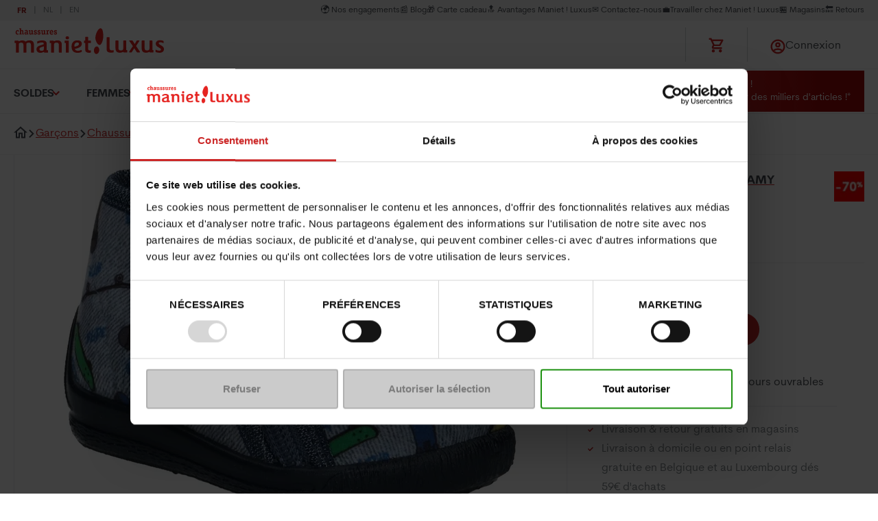

--- FILE ---
content_type: text/html; charset=utf-8
request_url: https://shop.maniet.be/fr/garcons/chaussures/pantoufles/pantoufles-fermees/tebal-bellamy-jeans-32236600012
body_size: 40080
content:

<!DOCTYPE html>
<html lang="fr">
<head>
    <meta http-equiv="Content-Type" content="text/html; charset=UTF-8" />
    <meta name="viewport" content="width=device-width, initial-scale=0.86, maximum-scale=3.0, minimum-scale=0.86">
    <Title>Pantoufles ferm&#xE9;es BELLAMY TEBAL pour Gar&#xE7;ons</Title>
    <meta content="D&#xE9;couvrez la Pantoufles ferm&#xE9;es BELLAMY TEBAL en JEANS pour Gar&#xE7;o" property="og:description" />
    <meta content="D&#xE9;couvrez la Pantoufles ferm&#xE9;es BELLAMY TEBAL en JEANS pour Gar&#xE7;ons sur maniet.be. Livraison et retour gratuits d&#xE9;s 29&#x20AC;." name="description" />
    
    <meta content="follow,index" name="robots" />
    <meta content="Pantoufles ferm&#xE9;es BELLAMY TEBAL pour Gar&#xE7;ons" property="og:title" />
    
    
    <link href="https://shop.maniet.be/fr/garcons/chaussures/pantoufles/pantoufles-fermees/tebal-bellamy-jeans-32236600012" rel="canonical"></link>
<link href="https://shop.maniet.be/fr/garcons/chaussures/pantoufles/pantoufles-fermees/tebal-bellamy-jeans-32236600012" hreflang="x-default" rel="alternate"></link>
<link href="https://shop.maniet.be/fr/garcons/chaussures/pantoufles/pantoufles-fermees/tebal-bellamy-jeans-32236600012" hreflang="fr-be" rel="alternate"></link>
<link href="https://shop.maniet.be/en/boys/shoes/slippers/closed-toe-slippers/tebal-bellamy-denim-32236600012" hreflang="en-us" rel="alternate"></link>
<link href="https://shop.maniet.be/nl/jongens/schoenen/pantoffels/gesloten-pantoffels/tebal-bellamy-jeans-32236600012" hreflang="nl-be" rel="alternate"></link>

    <script type="text/javascript" src="/Kentico.Resource/Activities/KenticoActivityLogger/Logger.js?pageIdentifier=34658" async></script>

    <link rel="apple-touch-icon" sizes="180x180" href="/favicons/apple-touch-icon.png">
    <link rel="icon" type="image/png" sizes="32x32" href="/favicons/favicon-32x32.png">
    <link rel="icon" type="image/png" sizes="16x16" href="/favicons/favicon-16x16.png">
    <link rel="manifest" href="/favicons/site.webmanifest">
    <link rel="mask-icon" href="/favicons/safari-pinned-tab.svg" color="#ff0000">
    <meta name="msapplication-TileColor" content="#da532c">
    <meta name="theme-color" content="#484d52">
        <script>
            window.dataLayer = window.dataLayer || [];
            var dataToPush = {
                'environment': 'prod',
                'language': 'fr',
                'page_type': 'Product',
                'user_id': '',
                'user_role': 'anonymous'
            };

                dataLayer.push(dataToPush);
        </script>


    <!-- Google Tag Manager -->
        <script>
            (function (w, d, s, l, i) {
                w[l] = w[l] || []; w[l].push({
                    'gtm.start':
                        new Date().getTime(), event: 'gtm.js'
                }); var f = d.getElementsByTagName(s)[0],
                    j = d.createElement(s), dl = l != 'dataLayer' ? '&l=' + l : ''; j.async = true; j.src =
                        'https://www.googletagmanager.com/gtm.js?id=' + i + dl; f.parentNode.insertBefore(j, f);
            })(window, document, 'script', 'dataLayer', 'GTM-55LHL49');

            function onClickUsp(link, clickDetail) {
                window.dataLayer = window.dataLayer || [];
                dataLayer.push({
                    'event': 'click_usp',
                    'link_url': link,
                    'click_detail': clickDetail
                });
            }
        </script>
    <!-- Inject Cookie bot -->
        <script id="Cookiebot"
            src="https://consent.cookiebot.com/uc.js"
            data-cbid="763a6220-c248-4b4f-a909-0153691cc31b"
            data-blockingmode="auto"
            data-culture="fr"
            type="text/javascript">
        </script>
        <script type="text/javascript">
            function setCookie(name, value, days) {
                var expires = "";
                if (days) {
                    var date = new Date();
                    date.setTime(date.getTime() + (days * 24 * 60 * 60 * 1000));
                    expires = "; expires=" + date.toUTCString();
                }
                document.cookie = name + "=" + (value || "") + expires + "; path=/";
            }
            function getCookie(name) {
              const value = `; ${document.cookie}`;
              const parts = value.split(`; ${name}=`);
              if (parts.length === 2) return parts.pop().split(';').shift();
            }

            var KENTICO_CONSENT_NECESSARY = "0";
            var KENTICO_CONSENT_EDITOR = "100";
            var KENTICO_CONSENT_VISITOR = "200";
            var KENTICO_CONSENT_ALL = "1000";

            window.addEventListener('CookiebotOnAccept', function (e) {
                // by default necessary level
                var currentCookieConsent = KENTICO_CONSENT_VISITOR;

                if (Cookiebot && Cookiebot.consented) {
                    if (Cookiebot.consent.necessary &&
                        Cookiebot.consent.preferences &&
                        Cookiebot.consent.marketing &&
                        Cookiebot.consent.statistics) {
                        currentCookieConsent = KENTICO_CONSENT_ALL;
                    } else  {
                        currentCookieConsent = KENTICO_CONSENT_VISITOR;
                    }
                }
                var cookieLevelToBeReplace = getCookie("CMSCookieLevel");

                // sync cookie bot with kentico cookie consent for 1 year
                setCookie("CMSCookieLevel", currentCookieConsent, 365);

            }, false);

            window.addEventListener('CookiebotOnDecline', function (e) {
                var cookieLevelToBeReplace = getCookie("CMSCookieLevel");
                // sync cookie bot with kentico cookie consent for 1 year
                setCookie("CMSCookieLevel", KENTICO_CONSENT_VISITOR, 365);
            }, false);

            window.addEventListener("CookiebotOnConsentReady", () => {
              if ("clarity" in window)
                window.clarity("consent", Cookiebot.consent.statistics);
            })
        </script>

        <script>
            (function (d, id) {
                if (!window.flowbox) { var f = function () { f.q.push(arguments); }; f.q = []; window.flowbox = f; }
                if (d.getElementById(id)) { return; }
                var s = d.createElement('script'), fjs = d.scripts[d.scripts.length - 1]; s.id = id; s.async = true;
                s.src = ' https://connect.getflowbox.com/flowbox.js';
                fjs.parentNode.insertBefore(s, fjs);
            })(document, 'flowbox-js-embed');
        </script>
    <!-- End Google Tag Manager -->
    <link href="/css/maniet.css?v=ocw_9Hn6TEK4NstHZNIQ7PrrQAWSCyuzANNyOvwsytE" rel="stylesheet" type="text/css" />
    <script defer src="/js/maniet/maniet/basic.js?v=FH74Z_BSCmWr43apnCS4LQL1j0Sp0zWnywEkOcvOTrA"></script>

   

    
    

    
        <meta property="og:type" content="product">
        <meta property="og:url" content="https://shop.maniet.be/fr/garcons/chaussures/pantoufles/pantoufles-fermees/tebal-bellamy-jeans-32236600012">
        <meta property="og:image" content="https://image.maniet.be/leflux-product-images/32236600012_2D_0001_main.jpg?ik-s=b9b373e5762335d20b5a565697753b21f353f806">
        <meta property="product:price.amount" content="11,4">
        <meta property="product:price.currency" content="EUR">
        <script type="application/ld+json">
            {
              "@context": "https://schema.org/",
              "@type": "Product",
              "name": "TEBAL",
              "image": "https://image.maniet.be/leflux-product-images/32236600012_2D_0001_main.jpg?ik-s=b9b373e5762335d20b5a565697753b21f353f806",
              "description": "",
              "sku": "32236600012",
              "mpn":"28748003 SKATE JEANS",
              "countryOfAssembly":"EU",
              "color": "JEANS",
              "material": "TEXTILE",
              "category": "Garçons > Chaussures > Pantoufles > Pantoufles fermées",
              "brand": {
                "@type": "Brand",
                "name": "BELLAMY"
              },
              "offers": [
{
"@type": "Offer",
"url": "https://shop.maniet.be/fr/garcons/chaussures/pantoufles/pantoufles-fermees/tebal-bellamy-jeans-32236600012",
"priceCurrency": "EUR",
"price": "11.4",
"itemCondition": "https://schema.org/NewCondition",
"availability": " https://schema.org/InStock "
},
{
"@type": "Offer",
"url": "https://shop.maniet.be/fr/garcons/chaussures/pantoufles/pantoufles-fermees/tebal-bellamy-jeans-32236600012",
"priceCurrency": "EUR",
"price": "11.4",
"itemCondition": "https://schema.org/NewCondition",
"availability": " https://schema.org/OutOfStock "
},
{
"@type": "Offer",
"url": "https://shop.maniet.be/fr/garcons/chaussures/pantoufles/pantoufles-fermees/tebal-bellamy-jeans-32236600012",
"priceCurrency": "EUR",
"price": "11.4",
"itemCondition": "https://schema.org/NewCondition",
"availability": " https://schema.org/OutOfStock "
},
{
"@type": "Offer",
"url": "https://shop.maniet.be/fr/garcons/chaussures/pantoufles/pantoufles-fermees/tebal-bellamy-jeans-32236600012",
"priceCurrency": "EUR",
"price": "11.4",
"itemCondition": "https://schema.org/NewCondition",
"availability": " https://schema.org/OutOfStock "
},
{
"@type": "Offer",
"url": "https://shop.maniet.be/fr/garcons/chaussures/pantoufles/pantoufles-fermees/tebal-bellamy-jeans-32236600012",
"priceCurrency": "EUR",
"price": "12",
"itemCondition": "https://schema.org/NewCondition",
"availability": " https://schema.org/OutOfStock "
},
{
"@type": "Offer",
"url": "https://shop.maniet.be/fr/garcons/chaussures/pantoufles/pantoufles-fermees/tebal-bellamy-jeans-32236600012",
"priceCurrency": "EUR",
"price": "12",
"itemCondition": "https://schema.org/NewCondition",
"availability": " https://schema.org/OutOfStock "
},
{
"@type": "Offer",
"url": "https://shop.maniet.be/fr/garcons/chaussures/pantoufles/pantoufles-fermees/tebal-bellamy-jeans-32236600012",
"priceCurrency": "EUR",
"price": "12",
"itemCondition": "https://schema.org/NewCondition",
"availability": " https://schema.org/OutOfStock "
},
{
"@type": "Offer",
"url": "https://shop.maniet.be/fr/garcons/chaussures/pantoufles/pantoufles-fermees/tebal-bellamy-jeans-32236600012",
"priceCurrency": "EUR",
"price": "12",
"itemCondition": "https://schema.org/NewCondition",
"availability": " https://schema.org/OutOfStock "
},
{
"@type": "Offer",
"url": "https://shop.maniet.be/fr/garcons/chaussures/pantoufles/pantoufles-fermees/tebal-bellamy-jeans-32236600012",
"priceCurrency": "EUR",
"price": "12.9",
"itemCondition": "https://schema.org/NewCondition",
"availability": " https://schema.org/OutOfStock "
},
{
"@type": "Offer",
"url": "https://shop.maniet.be/fr/garcons/chaussures/pantoufles/pantoufles-fermees/tebal-bellamy-jeans-32236600012",
"priceCurrency": "EUR",
"price": "12.9",
"itemCondition": "https://schema.org/NewCondition",
"availability": " https://schema.org/OutOfStock "
}
                        ]
            }
        </script>

    

    

</head>
<body>
    <!-- Google Tag Manager (noscript) -->
        <noscript>
            <iframe src="https://www.googletagmanager.com/ns.html?id=GTM-55LHL49"
                height="0" width="0" style="display:none;visibility:hidden"></iframe>
        </noscript>
    <!-- End Google Tag Manager (noscript) -->

    
<commerceflows data-component-class="CommerceFlows" data-component-parm="{&#xD;&#xA;  &quot;apiBaseUrl&quot;: &quot;https://shop.maniet.be/&quot;,&#xD;&#xA;  &quot;cartPageUrl&quot;: &quot;/fr/panier&quot;,&#xD;&#xA;  &quot;checkoutPageUrl&quot;: &quot;/fr/checkout&quot;,&#xD;&#xA;  &quot;confirmationPageUrl&quot;: &quot;/fr/checkout/confirmation-checkout&quot;,&#xD;&#xA;  &quot;exitUrl&quot;: &quot;/fr&quot;,&#xD;&#xA;  &quot;locale&quot;: &quot;fr-BE&quot;,&#xD;&#xA;  &quot;siteName&quot;: &quot;Dlw.Kentico.QuickStart&quot;,&#xD;&#xA;  &quot;availableCountries&quot;: [&#xD;&#xA;    &quot;Belgium&quot;,&#xD;&#xA;    &quot;Luxembourg&quot;,&#xD;&#xA;    &quot;Netherlands&quot;,&#xD;&#xA;    &quot;France&quot;,&#xD;&#xA;    &quot;Germany&quot;&#xD;&#xA;  ],&#xD;&#xA;  &quot;loginUrl&quot;: &quot;/auth/SignIn?returnUrl=%2Ffr%2Ftebal&quot;,&#xD;&#xA;  &quot;registrationUrl&quot;: &quot;/auth/SignUp?returnUrl=%2Ffr%2Ftebal&quot;,&#xD;&#xA;  &quot;wishlistPageUrl&quot;: &quot;/fr/mon-compte/ma-liste-d-envie&quot;,&#xD;&#xA;  &quot;termsAndConditionText&quot;: &quot;\u003Cu\u003E\u003Ca href=\u0022/fr/conditions-generales-de-ventes\u0022 target=\u0022_blank\u0022\u003EJ\u0026#39;accepte les conditions g\u00E9n\u00E9rales de vente\u003C/a\u003E\u003C/u\u003E&quot;,&#xD;&#xA;  &quot;isAuthenticated&quot;: false,&#xD;&#xA;  &quot;isUniversalAnalyticsEnabled&quot;: true&#xD;&#xA;}" data-webid="CommerceFlows"></commerceflows>
    

<addedtocartpopup data-component-class="AddedToCartPopup" data-component-parm="{&#xD;&#xA;  &quot;autoHide&quot;: true,&#xD;&#xA;  &quot;autoHideAfter&quot;: 15,&#xD;&#xA;  &quot;preventCloseOnClickOutside&quot;: false,&#xD;&#xA;  &quot;translations&quot;: {&#xD;&#xA;    &quot;addedToCartPopUpTitle&quot;: &quot;Ajout\u00E9 au panier&quot;,&#xD;&#xA;    &quot;addedToCartPopUpContinueShopping&quot;: &quot;Continuer mes achats&quot;,&#xD;&#xA;    &quot;addedToCartPopUpOrderCart&quot;: &quot;Commande&quot;,&#xD;&#xA;    &quot;addedToCartPopUpSecondaryButton&quot;: &quot;Aller au panier&quot;&#xD;&#xA;  }&#xD;&#xA;}" data-webid="AddedToCartPopup">    <dlw-cf-added-to-cart-popup autoHide=&quot;true&quot; autoHideAfter="15" continueShoppingLink="" >
    </dlw-cf-added-to-cart-popup>
</addedtocartpopup>
    

<addedtowishlistpopup data-component-class="AddedToWishlistPopup" data-component-parm="{&#xD;&#xA;  &quot;autoHide&quot;: true,&#xD;&#xA;  &quot;autoHideAfter&quot;: 15,&#xD;&#xA;  &quot;preventCloseOnClickOutside&quot;: false,&#xD;&#xA;  &quot;translations&quot;: {&#xD;&#xA;    &quot;wishlist-addedToCartPopUpTitle&quot;: &quot;Liste d\u2019envies&quot;,&#xD;&#xA;    &quot;wishlist-addedToCartPopUpContinueShopping&quot;: &quot;Continuer les achats&quot;,&#xD;&#xA;    &quot;wishlist-addedToCartPopUpOrderCart&quot;: &quot;Commande&quot;,&#xD;&#xA;    &quot;wishlist-addedToCartPopUpSecondaryButton&quot;: &quot;Vers la liste d\u2019envies&quot;,&#xD;&#xA;    &quot;wishlist-addedToCartPopUpNumberOfProduct&quot;: &quot;produits dans votre liste d\u2019envies&quot;,&#xD;&#xA;    &quot;wishlist-addedToCartPopUpDescriptionText&quot;: &quot;Vous souhaitez mettre des produits de c\u00F4t\u00E9 ? La liste d\u2019envies est faite pour vous\u00A0!&quot;&#xD;&#xA;  }&#xD;&#xA;}" data-webid="AddedToWishlistPopup">    <dlw-cf-added-to-cart-popup scope="wishlist" autoHide=&quot;true&quot; autoHideAfter="15" continueShoppingLink="" >
    </dlw-cf-added-to-cart-popup>
</addedtowishlistpopup>
    


<header class="c-header" data-component-class="Header">
    <div class="c-header__inner">
        

<div class="c-header__top" id="headerNavSec">
    <nav class="c-header-sec" aria-label="Secondary navigation">

        <ul class="o-list c-header-sec__inner" data-webid="utility-navigation">
                    <li class="c-header-sec__item">
                        <a href="/fr/notre-engagement-societal" class=" c-header-sec__link">&#x1F30D; Nos engagements</a>
                    </li>
                    <li class="c-header-sec__item">
                        <a href="/fr/blog" class=" c-header-sec__link">&#x1F4F0;&#x200B; Blog</a>
                    </li>
                    <li class="c-header-sec__item">
                        <a href="/fr/carte-cadeau-maniet-luxus" class=" c-header-sec__link">&#x1F381; Carte cadeau</a>
                    </li>
                    <li class="c-header-sec__item">
                        <a href="/fr/avantages-maniet-luxus" class=" c-header-sec__link">&#x1F51D; Avantages Maniet ! Luxus</a>
                    </li>
                    <li class="c-header-sec__item">
                        <a href="https://maniet.zendesk.com/hc/fr-be" class=" c-header-sec__link">&#x2709;&#xFE0F; Contactez-nous</a>
                    </li>
                    <li class="c-header-sec__item">
                            <a href="https://jobs.maniet.be/fr/home.aspx" rel="nofollow" class=" c-header-sec__link">&#x1F4BC;Travailler chez Maniet ! Luxus</a>
                    </li>
                    <li class="c-header-sec__item">
                        <a href="/fr/magasins-chaussures-maniet-luxus" class=" c-header-sec__link">&#x1F3EA; Magasins</a>
                    </li>
                    <li class="c-header-sec__item">
                        <a href="/fr/echanges-et-remboursements" class=" c-header-sec__link">&#x1F519; Retours</a>
                    </li>
        </ul>
    </nav>
    <nav class="c-header__language" aria-label="languages">
        <ul data-webid="language-switcher" class="o-list o-list--inline a-languages">
                <li data-webid="language-switcher-fr" class="a-languages__lang is-active">
                    <a href="/fr/garcons/chaussures/pantoufles/pantoufles-fermees/tebal-bellamy-jeans-32236600012" lang="fr">
                        fr
                    </a>
                </li>
                <li data-webid="language-switcher-nl" class="a-languages__lang ">
                    <a href="/nl/jongens/schoenen/pantoffels/gesloten-pantoffels/tebal-bellamy-jeans-32236600012" lang="nl">
                        nl
                    </a>
                </li>
                <li data-webid="language-switcher-en" class="a-languages__lang ">
                    <a href="/en/boys/shoes/slippers/closed-toe-slippers/tebal-bellamy-denim-32236600012" lang="en">
                        en
                    </a>
                </li>
        </ul>
    </nav>
</div>
        <div class="c-header__main">
                <div class="c-header__brand">
                    <a href="/fr" aria-label="Maniet">
                        <img src="https://image.maniet.be/attachments/84/84fa6754-6812-4574-8e3b-7b684b755c34.svg?ik-s=3054f8a1e2ba346eeffb09d2b6898b77bfaf98aa" alt="" width="220px" height="40px">

                    </a>
                </div>
                <div id="autocomplete-search" data-model="{&quot;globalSearchPageUrl&quot;:&quot;/fr/recherche&quot;,&quot;placeholderImageUrl&quot;:&quot;https://image.maniet.be/attachments/d6/d65b7682-167a-4b54-99e7-364c426aa5ba.png?tr=w-250%2Ch-250\u0026ik-s=f30cb72f8b3aca4e42fd2c8bf682f2fbd1cbfe2e&quot;}" class="c-header__search"></div>
            <div class="c-header-icons">
                <ul class="o-list c-header-icons__inner">
                    <li class="c-header-icons__item">
                        <a href="#" class="c-header-icons__link">
                            
<cartSummary data-component-class="CartSummary" data-component-parm="{&#xD;&#xA;  &quot;translations&quot;: {&#xD;&#xA;    &quot;cartLabel&quot;: &quot;Titre du panier&quot;&#xD;&#xA;  }&#xD;&#xA;}" data-webid="CartSummary">    <dlw-cf-cart-summary></dlw-cf-cart-summary>
</cartSummary>
                        </a>
                    </li>

                        <li class="o-dropdown c-header-icons__item">
                            <a class="o-dropdown__trigger c-header-icons__link" rel="nofollow" href="/auth/SignIn?lang=fr&amp;returnUrl=%2Ffr%2Ftebal">
                                <svg class="a-svg " width="24" height="24" focusable="false" area-hidden="true">
                                    <use xlink:href="/svg/svg-symbols.svg#account"></use>
                                </svg>
                                <span class="u-hide-until-tablet">Connexion</span>
                            </a>
                        </li>
                </ul>
                <button type="button" class="a-hamburg js-hamburg-trigger" atia-label="Open menu" data-webid="hamburger-button" aria-controls="headerNavSec" data-toggle-scroll="true">
                    <span class="a-hamburg__line-wrapper">
                        <span class="a-hamburg__line"></span>
                        <span class="a-hamburg__line"></span>
                        <span class="a-hamburg__line"></span>
                    </span>
                </button>
            </div>
        </div>
        
<div class="c-header__primary">
    <nav class="c-header-primary" aria-label="Primary navigation">
        <ul class="o-list c-header-primary__inner u-scrollbar-hide js-doormat-wrapper" data-webid="main-navigation">
                    <li class="c-header-primary__item  has-doormat">
                        <a href="/fr/soldes" class="c-header-primary__link js-doormat-trigger" aria-haspopup="true" aria-expanded="false" aria-labelledby="id3bc440a3eac64201b26ede7cb0a9eaa8">Soldes</a>
                        <section class="c-doormat js-doormat" data-webid="main-nav-doormat" id="id3bc440a3eac64201b26ede7cb0a9eaa8">
                            <div class="c-doormat__breadcrumb js-menu-selected" aria-hidden="true">
                                <svg class="a-svg u-hide" width="10" height="10" focusable="false" area-hidden="true">
                                    <use xlink:href="/svg/svg-symbols.svg#nav-left"></use>
                                </svg>
                                <span></span>
                            </div>
                            <button class="c-btn a-close js-doormat__close">
                                <svg class="a-svg " width="15" height="17" focusable="false" area-hidden="true">
                                    <use xlink:href="/svg/svg-symbols.svg#close"></use>
                                </svg>
                            </button>
                            <nav class="c-doormat__inner">
                                <div class="c-doormat__grid">
                                    <a href="/fr/soldes" class="c-doormat__title is-hidden-d">Soldes</a>
                                        <div class="c-doormat__cell" data-webid="navigation-column-button" id="btncol_f615c3828c57478c86fdc7ed620823e6">
                                            <a href="" class="c-doormat__title is-hidden-m">Naviguer par remise</a>
                                            <button type="button" class="c-doormat__title js-doormat__title is-hidden-d" aria-labelledby="idf615c3828c57478c86fdc7ed620823e6">
                                                Naviguer par remise
                                            </button>
                                            <div class="c-doormat__panel js-doormat__panel" id="idf615c3828c57478c86fdc7ed620823e6" aria-hidden="false">
                                                    <ul class="o-list c-doormat__list">

                                                            <li class="c-doormat__list-item" data-webid="guidde8e9f6104264da989b95a691a661923">
                                                                    <a href="https://shop.maniet.be/fr/soldes/rouge" class="c-doormat__link">
                                                                        Prix &#xE9;tiquette rouge -70%
                                                                    </a>
                                                            </li>
                                                            <li class="c-doormat__list-item" data-webid="guid8f8ec1f44fe6419cb58d17b173e92ed1">
                                                                    <a href="https://shop.maniet.be/fr/soldes/jaune" class="c-doormat__link">
                                                                        Prix &#xE9;tiquette jaune -60%
                                                                    </a>
                                                            </li>
                                                            <li class="c-doormat__list-item" data-webid="guid1c4d8b7f88954c22922f8607c292f766">
                                                                    <a href="https://shop.maniet.be/fr/soldes/vert" class="c-doormat__link">
                                                                        Prix &#xE9;tiquette verte -50%
                                                                    </a>
                                                            </li>
                                                            <li class="c-doormat__list-item" data-webid="guid3a8a4222c8a54128a2e55f6c2ac2189c">
                                                                    <a href="https://shop.maniet.be/fr/soldes/bleu" class="c-doormat__link">
                                                                        Prix &#xE9;tiquette bleue -40%
                                                                    </a>
                                                            </li>
                                                            <li class="c-doormat__list-item" data-webid="guid8dde6398c378430ba8ddc99bed78b79d">
                                                                    <a href="https://shop.maniet.be/fr/soldes/rose" class="c-doormat__link">
                                                                        Prix &#xE9;tiquette rose -20%
                                                                    </a>
                                                            </li>

                                                    </ul>
                                                    <ul class="o-list c-doormat__list is-top">

                                                            <li class="c-doormat__list-item" data-webid="guid235d23d964dd41719a22f1ba42dd9a61">
                                                                    <a href="https://shop.maniet.be/fr/soldes/" class="c-doormat__link">
                                                                        Voir toutes les soldes
                                                                    </a>
                                                            </li>

                                                    </ul>
                                            </div>
                                        </div>
                                        <div class="c-doormat__cell" data-webid="navigation-column-button" id="btncol_978a7bd060eb430494f8071e5b65fd59">
                                            <a href="https://shop.maniet.be/fr/soldes?priceRangeMinimumValueFound=0&amp;priceRangeMaximumValueFound=300&amp;WebCategories=4c5a46e7-b257-49af-b734-4fb9ef31dace&amp;Section=10347&amp;currentPage=0" class="c-doormat__title is-hidden-m">Soldes Femmes</a>
                                            <button type="button" class="c-doormat__title js-doormat__title is-hidden-d" aria-labelledby="id978a7bd060eb430494f8071e5b65fd59">
                                                Soldes Femmes
                                            </button>
                                            <div class="c-doormat__panel js-doormat__panel" id="id978a7bd060eb430494f8071e5b65fd59" aria-hidden="false">
                                                    <ul class="o-list c-doormat__list">

                                                            <li class="c-doormat__list-item" data-webid="guid66b48e13bc554eeb86f6e0f76e4b9cc1">
                                                                    <a href="https://shop.maniet.be/fr/soldes/boots-bottines-en-soldes?priceRangeMinimumValueFound=20&amp;priceRangeMaximumValueFound=280&amp;WebCategories=8f628dd4-045b-4436-8fa6-6a3deb411609&amp;Section=10347&amp;currentPage=0" class="c-doormat__link">
                                                                        Boots et bottines en soldes
                                                                    </a>
                                                            </li>
                                                            <li class="c-doormat__list-item" data-webid="guid30ab6500f43544e0825bce9752f8b76b">
                                                                    <a href="https://shop.maniet.be/fr/soldes/baskets-en-soldes?priceRangeMinimumValueFound=20&amp;priceRangeMaximumValueFound=300&amp;WebCategories=5cfbf73c-0494-4d0f-9291-648e90c45522&amp;Section=10347&amp;currentPage=0" class="c-doormat__link">
                                                                        Baskets en soldes
                                                                    </a>
                                                            </li>
                                                            <li class="c-doormat__list-item" data-webid="guid111760ee7cca41c48760b95ced223b6b">
                                                                    <a href="https://shop.maniet.be/fr/soldes?priceRangeMinimumValueFound=0&amp;priceRangeMaximumValueFound=300&amp;currentPage=0&amp;WebCategories=4c5a46e7-b257-49af-b734-4fb9ef31dace%2C12befa36-0fb3-4637-a0ca-a297df97ae48&amp;Section=10347" class="c-doormat__link">
                                                                        Bottes en soldes
                                                                    </a>
                                                            </li>
                                                            <li class="c-doormat__list-item" data-webid="guidbab67c47e31a44d5a7c6910cb27edf95">
                                                                    <a href="https://shop.maniet.be/fr/soldes/pantoufles-en-soldes?priceRangeMinimumValueFound=0&amp;priceRangeMaximumValueFound=140&amp;WebCategories=c26ce864-4e31-441c-bf2b-7e69a74c7efb&amp;Section=10347&amp;currentPage=0" class="c-doormat__link">
                                                                        Pantoufles en soldes
                                                                    </a>
                                                            </li>

                                                    </ul>
                                                    <ul class="o-list c-doormat__list is-top">

                                                            <li class="c-doormat__list-item" data-webid="guid70b699d2523b40a8bfdc05c652937a80">
                                                                    <a href="https://shop.maniet.be/fr/soldes?priceRangeMinimumValueFound=0&amp;priceRangeMaximumValueFound=300&amp;WebCategories=4c5a46e7-b257-49af-b734-4fb9ef31dace&amp;Section=10347&amp;currentPage=0" class="c-doormat__link">
                                                                        Voir toutes les soldes Femmes
                                                                    </a>
                                                            </li>

                                                    </ul>
                                            </div>
                                        </div>
                                        <div class="c-doormat__cell" data-webid="navigation-column-button" id="btncol_673b04b34e8742feb15f06927d221b3e">
                                            <a href="https://shop.maniet.be/fr/soldes?priceRangeMinimumValueFound=0&amp;priceRangeMaximumValueFound=300&amp;currentPage=0&amp;WebCategories=4c5a46e7-b257-49af-b734-4fb9ef31dace&amp;Section=10349" class="c-doormat__title is-hidden-m">Soldes Hommes</a>
                                            <button type="button" class="c-doormat__title js-doormat__title is-hidden-d" aria-labelledby="id673b04b34e8742feb15f06927d221b3e">
                                                Soldes Hommes
                                            </button>
                                            <div class="c-doormat__panel js-doormat__panel" id="id673b04b34e8742feb15f06927d221b3e" aria-hidden="false">
                                                    <ul class="o-list c-doormat__list">

                                                            <li class="c-doormat__list-item" data-webid="guid8ac07e3ac54d4f9fab0510cedab8230d">
                                                                    <a href="https://shop.maniet.be/fr/soldes/boots-bottines-en-soldes?priceRangeMinimumValueFound=20&amp;priceRangeMaximumValueFound=280&amp;WebCategories=8f628dd4-045b-4436-8fa6-6a3deb411609&amp;Section=10349&amp;currentPage=0" class="c-doormat__link">
                                                                        Boots et bottines en soldes
                                                                    </a>
                                                            </li>
                                                            <li class="c-doormat__list-item" data-webid="guid472a8a7c799149f79355dea6a15e29a7">
                                                                    <a href="https://shop.maniet.be/fr/soldes?priceRangeMinimumValueFound=0&amp;priceRangeMaximumValueFound=300&amp;currentPage=0&amp;WebCategories=4c5a46e7-b257-49af-b734-4fb9ef31dace%2C5cfbf73c-0494-4d0f-9291-648e90c45522&amp;Section=10349" class="c-doormat__link">
                                                                        Baskets en soldes
                                                                    </a>
                                                            </li>
                                                            <li class="c-doormat__list-item" data-webid="guid3024d5873090437bbc518553d38d8283">
                                                                    <a href="https://shop.maniet.be/fr/soldes?priceRangeMinimumValueFound=0&amp;priceRangeMaximumValueFound=300&amp;currentPage=0&amp;WebCategories=4c5a46e7-b257-49af-b734-4fb9ef31dace%2Cc26ce864-4e31-441c-bf2b-7e69a74c7efb&amp;Section=10349" class="c-doormat__link">
                                                                        Pantoufles en soldes
                                                                    </a>
                                                            </li>

                                                    </ul>
                                                    <ul class="o-list c-doormat__list is-top">

                                                            <li class="c-doormat__list-item" data-webid="guidc3ddca4fa59c49eea7782d950c508a9b">
                                                                    <a href="https://shop.maniet.be/fr/soldes?priceRangeMinimumValueFound=0&amp;priceRangeMaximumValueFound=300&amp;currentPage=0&amp;WebCategories=4c5a46e7-b257-49af-b734-4fb9ef31dace&amp;Section=10349" class="c-doormat__link">
                                                                        Voir toutes les soldes Hommes
                                                                    </a>
                                                            </li>

                                                    </ul>
                                            </div>
                                        </div>
                                        <div class="c-doormat__cell" data-webid="navigation-column-button" id="btncol_526f4f161586473f8dc4e4e266afd2b6">
                                            <a href="" class="c-doormat__title is-hidden-m">Soldes Enfants</a>
                                            <button type="button" class="c-doormat__title js-doormat__title is-hidden-d" aria-labelledby="id526f4f161586473f8dc4e4e266afd2b6">
                                                Soldes Enfants
                                            </button>
                                            <div class="c-doormat__panel js-doormat__panel" id="id526f4f161586473f8dc4e4e266afd2b6" aria-hidden="false">
                                                    <ul class="o-list c-doormat__list">

                                                            <li class="c-doormat__list-item" data-webid="guid91d9b20bc051447b9463d2de87536668">
                                                                    <a href="https://shop.maniet.be/fr/soldes/boots-bottines-en-soldes?priceRangeMinimumValueFound=20&amp;priceRangeMaximumValueFound=280&amp;WebCategories=8f628dd4-045b-4436-8fa6-6a3deb411609&amp;Section=10351&amp;currentPage=0" class="c-doormat__link">
                                                                        Boots et bottines en soldes
                                                                    </a>
                                                            </li>
                                                            <li class="c-doormat__list-item" data-webid="guid4f1b996e369c4b56854dd775fdc52ebe">
                                                                    <a href="https://shop.maniet.be/fr/soldes/baskets-en-soldes?priceRangeMinimumValueFound=20&amp;priceRangeMaximumValueFound=300&amp;WebCategories=5cfbf73c-0494-4d0f-9291-648e90c45522&amp;Section=10351&amp;currentPage=0" class="c-doormat__link">
                                                                        Baskets en soldes
                                                                    </a>
                                                            </li>
                                                            <li class="c-doormat__list-item" data-webid="guid68bf903f73254a73b1b76b6004bc2a83">
                                                                    <a href="https://shop.maniet.be/fr/soldes/bottes-en-soldes?priceRangeMinimumValueFound=40&amp;priceRangeMaximumValueFound=300&amp;WebCategories=12befa36-0fb3-4637-a0ca-a297df97ae48&amp;Section=10351&amp;currentPage=0" class="c-doormat__link">
                                                                        Bottes en soldes
                                                                    </a>
                                                            </li>
                                                            <li class="c-doormat__list-item" data-webid="guid5a0cac86ff0b444281a1b4ccb2aa7bab">
                                                                    <a href="https://shop.maniet.be/fr/soldes/pantoufles-en-soldes?priceRangeMinimumValueFound=0&amp;priceRangeMaximumValueFound=140&amp;WebCategories=c26ce864-4e31-441c-bf2b-7e69a74c7efb&amp;Section=10351&amp;currentPage=0" class="c-doormat__link">
                                                                        Pantoufles en soldes
                                                                    </a>
                                                            </li>

                                                    </ul>
                                                    <ul class="o-list c-doormat__list is-top">

                                                            <li class="c-doormat__list-item" data-webid="guide880c81e3d3a4e93a35f2481652a1d45">
                                                                    <a href="" class="c-doormat__link">
                                                                        Voir toutes les soldes Enfants
                                                                    </a>
                                                            </li>

                                                    </ul>
                                            </div>
                                        </div>
                                        <article class="o-box m-promo-box">
                                            <div class="m-promo-box__media">
                                                
<picture class="a-image" style="cursor: pointer" data-src=" ">
                <source width="214" height="220" srcset="https://image.maniet.be/attachments/ac/ac889438-3a63-4035-8075-81af53e7162d.jpg?tr=w-214%2Ch-220&amp;ik-s=94d81f0bd6deb777a9ff1a0d4f7ea659362e2305" />
        <img src="https://image.maniet.be/attachments/ac/ac889438-3a63-4035-8075-81af53e7162d.jpg?tr=w-214%2Ch-220&amp;ik-s=94d81f0bd6deb777a9ff1a0d4f7ea659362e2305" alt="" height="220" width="214" class="" loading="lazy" data-webid="" />
</picture>


                                            </div>
                                            <div class="m-promo-box__body c-rich-text">
                                                <div>
                                                    <b><u>SOLDES - Dernière diminution</u></b><br>
Jusqu'à 70% de réduction sur des milliers d'articles !*
                                                </div>
                                                <a href="/fr/soldes" class="a-btn">
                                                    D&#xE9;couvrir
                                                </a>
                                            </div>
                                        </article>
                                </div>
                            </nav>
                        </section>
                    </li>
                    <li class="c-header-primary__item  has-doormat">
                        <a href="/fr/femmes" class="c-header-primary__link js-doormat-trigger" aria-haspopup="true" aria-expanded="false" aria-labelledby="id09a029d3342544588d31b38a1c023c8f">Femmes</a>
                        <section class="c-doormat js-doormat" data-webid="main-nav-doormat" id="id09a029d3342544588d31b38a1c023c8f">
                            <div class="c-doormat__breadcrumb js-menu-selected" aria-hidden="true">
                                <svg class="a-svg u-hide" width="10" height="10" focusable="false" area-hidden="true">
                                    <use xlink:href="/svg/svg-symbols.svg#nav-left"></use>
                                </svg>
                                <span></span>
                            </div>
                            <button class="c-btn a-close js-doormat__close">
                                <svg class="a-svg " width="15" height="17" focusable="false" area-hidden="true">
                                    <use xlink:href="/svg/svg-symbols.svg#close"></use>
                                </svg>
                            </button>
                            <nav class="c-doormat__inner">
                                <div class="c-doormat__grid">
                                    <a href="/fr/femmes" class="c-doormat__title is-hidden-d">Femmes</a>
                                        <div class="c-doormat__cell" data-webid="navigation-column-button" id="btncol_682d4b02241548b0b0f0dd2468773a26">
                                            <a href="/fr/femmes/chaussures" class="c-doormat__title is-hidden-m">Chaussures</a>
                                            <button type="button" class="c-doormat__title js-doormat__title is-hidden-d" aria-labelledby="id682d4b02241548b0b0f0dd2468773a26">
                                                Chaussures
                                            </button>
                                            <div class="c-doormat__panel js-doormat__panel" id="id682d4b02241548b0b0f0dd2468773a26" aria-hidden="false">
                                                    <ul class="o-list c-doormat__list">

                                                            <li class="c-doormat__list-item" data-webid="guid0e76736f4b6947399d5464dab5733d76">
                                                                    <a href="/fr/femmes/chaussures/baskets-sneakers" class="c-doormat__link">
                                                                        Baskets et sneakers
                                                                    </a>
                                                            </li>
                                                            <li class="c-doormat__list-item" data-webid="guid113150f11ff34a13bf37fe3e470650a0">
                                                                    <a href="/fr/femmes/chaussures/boots-bottines" class="c-doormat__link">
                                                                        Boots - Bottines
                                                                    </a>
                                                            </li>
                                                            <li class="c-doormat__list-item" data-webid="guid3fb1e09dcd79441289eba3073433f474">
                                                                    <a href="/fr/femmes/chaussures/bottes" class="c-doormat__link">
                                                                        Bottes
                                                                    </a>
                                                            </li>
                                                            <li class="c-doormat__list-item" data-webid="guid22aff5a93fa844c0a183f041a53a3f96">
                                                                    <a href="/fr/femmes/chaussures/escarpins" class="c-doormat__link">
                                                                        Escarpins
                                                                    </a>
                                                            </li>
                                                            <li class="c-doormat__list-item" data-webid="guideed6699e5d7b4b8ea6f769ca9430fb09">
                                                                    <a href="/fr/femmes/chaussures/mocassins-ballerines" class="c-doormat__link">
                                                                        Mocassins &amp; Ballerines
                                                                    </a>
                                                            </li>
                                                            <li class="c-doormat__list-item" data-webid="guidcf40af38f90549ecabb938de7481d1a3">
                                                                    <a href="/fr/femmes/chaussures/chaussures-a-lacets" class="c-doormat__link">
                                                                        Chaussures &#xE0; lacets
                                                                    </a>
                                                            </li>
                                                            <li class="c-doormat__list-item" data-webid="guid81a9db11e7a1422b898bbfc1570b7564">
                                                                    <a href="/fr/femmes/chaussures/pantoufles" class="c-doormat__link">
                                                                        Pantoufles
                                                                    </a>
                                                            </li>
                                                            <li class="c-doormat__list-item" data-webid="guid0c46552a218040178dd4a89f2e4c1421">
                                                                    <a href="/fr/femmes/chaussures/chaussures-confort" class="c-doormat__link">
                                                                        Chaussures confort
                                                                    </a>
                                                            </li>
                                                            <li class="c-doormat__list-item" data-webid="guidb220304810ea441c9471d4220923488e">
                                                                    <a href="/fr/femmes/chaussures/bottes-de-pluie" class="c-doormat__link">
                                                                        Bottes de pluie
                                                                    </a>
                                                            </li>
                                                            <li class="c-doormat__list-item" data-webid="guid71391bfc50724a50bce5400581cc6abc">
                                                                    <a href="/fr/femmes/chaussures/apres-ski" class="c-doormat__link">
                                                                        Apr&#xE8;s ski
                                                                    </a>
                                                            </li>
                                                            <li class="c-doormat__list-item" data-webid="guidb56552ae519a40bb9a7f3f73d7b14ef5">
                                                                    <a href="/fr/femmes/chaussures/sport-trekking" class="c-doormat__link">
                                                                        Chaussures de marche
                                                                    </a>
                                                            </li>
                                                            <li class="c-doormat__list-item" data-webid="guid7a5758b4e6b4418b848b9f299de304fe">
                                                                    <a href="/fr/femmes/chaussures/sandales" class="c-doormat__link">
                                                                        Sandales
                                                                    </a>
                                                            </li>
                                                            <li class="c-doormat__list-item" data-webid="guidf9762b18328b452bac6e6b108b7b4ee3">
                                                                    <a href="/fr/femmes/chaussures/espadrilles" class="c-doormat__link">
                                                                        Espadrilles
                                                                    </a>
                                                            </li>

                                                    </ul>
                                                    <ul class="o-list c-doormat__list is-top">

                                                            <li class="c-doormat__list-item" data-webid="guiddbf72c6793e149708824755631ad09b6">
                                                                    <a href="/fr/femmes/chaussures" class="c-doormat__link">
                                                                        Toutes les chaussures
                                                                    </a>
                                                            </li>

                                                    </ul>
                                            </div>
                                        </div>
                                        <div class="c-doormat__cell" data-webid="navigation-column-button" id="btncol_27fb0373f65047fcb5e4562f332b87d6">
                                            <a href="/fr/femmes/accessoires" class="c-doormat__title is-hidden-m">Accessoires</a>
                                            <button type="button" class="c-doormat__title js-doormat__title is-hidden-d" aria-labelledby="id27fb0373f65047fcb5e4562f332b87d6">
                                                Accessoires
                                            </button>
                                            <div class="c-doormat__panel js-doormat__panel" id="id27fb0373f65047fcb5e4562f332b87d6" aria-hidden="false">
                                                    <ul class="o-list c-doormat__list">

                                                            <li class="c-doormat__list-item" data-webid="guidc592076478444e32900839124dd120cb">
                                                                    <a href="/fr/femmes/accessoires/sacs-a-mains" class="c-doormat__link">
                                                                        Sacs &#xE0; mains
                                                                    </a>
                                                            </li>
                                                            <li class="c-doormat__list-item" data-webid="guid1d7979c795054c9b877c796134b59dbd">
                                                                    <a href="/fr/femmes/accessoires/trousses" class="c-doormat__link">
                                                                        Trousses
                                                                    </a>
                                                            </li>
                                                            <li class="c-doormat__list-item" data-webid="guidfa44d7f2241448d9935e55699565ea1a">
                                                                    <a href="/fr/femmes/accessoires/porte-feuilles" class="c-doormat__link">
                                                                        Porte-feuilles
                                                                    </a>
                                                            </li>
                                                            <li class="c-doormat__list-item" data-webid="guidd3a1257148f74ae387bbf31aa7bf9eaa">
                                                                    <a href="/fr/femmes/accessoires/echarpes-et-foulards" class="c-doormat__link">
                                                                        Echarpes &amp; foulards
                                                                    </a>
                                                            </li>
                                                            <li class="c-doormat__list-item" data-webid="guid78f94e12a9d649b0b16f4f512f5ead8e">
                                                                    <a href="/fr/femmes/accessoires/bonnets-et-chapeaux" class="c-doormat__link">
                                                                        Bonnets &amp; chapeaux
                                                                    </a>
                                                            </li>
                                                            <li class="c-doormat__list-item" data-webid="guid376655b9aaf246aab263b8adf3913720">
                                                                    <a href="/fr/femmes/accessoires/gants" class="c-doormat__link">
                                                                        Gants
                                                                    </a>
                                                            </li>
                                                            <li class="c-doormat__list-item" data-webid="guid9c14100abb2b40d0887a2e1df137682c">
                                                                    <a href="/fr/femmes/accessoires/chaussettes-et-collants" class="c-doormat__link">
                                                                        Chaussettes &amp; collants
                                                                    </a>
                                                            </li>
                                                            <li class="c-doormat__list-item" data-webid="guidffca529fd0cb4083acafe1dc765f1895">
                                                                    <a href="/fr/femmes/accessoires/ceintures" class="c-doormat__link">
                                                                        Ceintures
                                                                    </a>
                                                            </li>
                                                            <li class="c-doormat__list-item" data-webid="guid8985f000a8374b9db6d4f8fab21acea1">
                                                                    <a href="/fr/femmes/accessoires/entretien" class="c-doormat__link">
                                                                        Produits d&#x27;entretien
                                                                    </a>
                                                            </li>
                                                            <li class="c-doormat__list-item" data-webid="guid7108bb77d4fa4796a085befdbbf088a6">
                                                                    <a href="/fr/femmes/accessoires/semelles" class="c-doormat__link">
                                                                        Semelles
                                                                    </a>
                                                            </li>
                                                            <li class="c-doormat__list-item" data-webid="guid67afc054960d4ec99efb78e59dd15827">
                                                                    <a href="/fr/femmes/accessoires/lacets" class="c-doormat__link">
                                                                        Lacets
                                                                    </a>
                                                            </li>

                                                    </ul>
                                                    <ul class="o-list c-doormat__list is-top">

                                                            <li class="c-doormat__list-item" data-webid="guid514732996170437a9a4240fb46d011af">
                                                                    <a href="/fr/femmes/accessoires" class="c-doormat__link">
                                                                        Tous les accessoires
                                                                    </a>
                                                            </li>

                                                    </ul>
                                            </div>
                                        </div>
                                        <div class="c-doormat__cell" data-webid="navigation-column-button" id="btncol_1dd3a0ba0cc7496c8f7f4f86a867096e">
                                            <a href="/fr/femmes/vetements" class="c-doormat__title is-hidden-m">V&#xEA;tements</a>
                                            <button type="button" class="c-doormat__title js-doormat__title is-hidden-d" aria-labelledby="id1dd3a0ba0cc7496c8f7f4f86a867096e">
                                                V&#xEA;tements
                                            </button>
                                            <div class="c-doormat__panel js-doormat__panel" id="id1dd3a0ba0cc7496c8f7f4f86a867096e" aria-hidden="false">
                                                    <ul class="o-list c-doormat__list">

                                                            <li class="c-doormat__list-item" data-webid="guid5ac476c8be544900bce20f948478d94e">
                                                                    <a href="/fr/femmes/vetements/jupes" class="c-doormat__link">
                                                                        Jupes
                                                                    </a>
                                                            </li>
                                                            <li class="c-doormat__list-item" data-webid="guid9971d41ba2f54e4a9541f11387e00fec">
                                                                    <a href="/fr/femmes/vetements/tops-t-shirts" class="c-doormat__link">
                                                                        Tops &amp; T-shirts
                                                                    </a>
                                                            </li>
                                                            <li class="c-doormat__list-item" data-webid="guid120a092c98184e2ba98c453a8c3155d6">
                                                                    <a href="/fr/femmes/vetements/robes" class="c-doormat__link">
                                                                        Robes
                                                                    </a>
                                                            </li>
                                                            <li class="c-doormat__list-item" data-webid="guid8c3cbbbbfcc74de1a8198cf5f8739e83">
                                                                    <a href="/fr/femmes/vetements/combinaisons" class="c-doormat__link">
                                                                        Combinaisons
                                                                    </a>
                                                            </li>
                                                            <li class="c-doormat__list-item" data-webid="guid1f2e9ee61fa4469d9d49257159f99c89">
                                                                    <a href="/fr/femmes/vetements/blouses" class="c-doormat__link">
                                                                        Blouses
                                                                    </a>
                                                            </li>
                                                            <li class="c-doormat__list-item" data-webid="guidd174c5b2ac3149b184e04d4332f7df73">
                                                                    <a href="/fr/femmes/vetements/pantalons" class="c-doormat__link">
                                                                        Pantalons
                                                                    </a>
                                                            </li>
                                                            <li class="c-doormat__list-item" data-webid="guida431af37ec504a3299aa9d88b4413f9a">
                                                                    <a href="/fr/femmes/vetements/pulls" class="c-doormat__link">
                                                                        Pulls
                                                                    </a>
                                                            </li>
                                                            <li class="c-doormat__list-item" data-webid="guide77c629a38d843f8bbf0fe28833ad596">
                                                                    <a href="/fr/femmes/vetements/vestes-manteaux" class="c-doormat__link">
                                                                        Vestes &amp; Manteaux
                                                                    </a>
                                                            </li>

                                                    </ul>
                                                    <ul class="o-list c-doormat__list is-top">

                                                            <li class="c-doormat__list-item" data-webid="guid2f26ffaf48b64442940ebeba321c2bec">
                                                                    <a href="/fr/femmes/vetements" class="c-doormat__link">
                                                                        Tous les v&#xEA;tements
                                                                    </a>
                                                            </li>

                                                    </ul>
                                            </div>
                                        </div>
                                        <div class="c-doormat__cell" data-webid="navigation-column-button" id="btncol_ea7c379e4bf64d15bb5450517fed2bca">
                                            <a href="/fr/automne-hiver/tendances" class="c-doormat__title is-hidden-m">Tendances &amp; Inspiration</a>
                                            <button type="button" class="c-doormat__title js-doormat__title is-hidden-d" aria-labelledby="idea7c379e4bf64d15bb5450517fed2bca">
                                                Tendances &amp; Inspiration
                                            </button>
                                            <div class="c-doormat__panel js-doormat__panel" id="idea7c379e4bf64d15bb5450517fed2bca" aria-hidden="false">
                                                    <ul class="o-list c-doormat__list">

                                                            <li class="c-doormat__list-item" data-webid="guid1f6b4a743ce241e798a174f8cc1c01b0">
                                                                    <a href="/fr/automne-hiver/tendances/back-to-work" class="c-doormat__link">
                                                                        Back to work
                                                                    </a>
                                                            </li>
                                                            <li class="c-doormat__list-item" data-webid="guid4e7f4bb6bae04d058196807932f1345b">
                                                                    <a href="/fr/automne-hiver/tendances/bordeaux" class="c-doormat__link">
                                                                        Bordeaux et marron
                                                                    </a>
                                                            </li>
                                                            <li class="c-doormat__list-item" data-webid="guid45cdbdd0cadc42e9a4f5a904f7ef1c2e">
                                                                    <a href="/fr/automne-hiver/tendances/fall-in-love-with-those-shoes" rel="nofollow" class="c-doormat__link">
                                                                        Fall in love
                                                                    </a>
                                                            </li>
                                                            <li class="c-doormat__list-item" data-webid="guidbdd3ed1426c94fcfa6a441573b724306">
                                                                    <a href="/fr/automne-hiver/tendances/wild-energy" rel="nofollow" class="c-doormat__link">
                                                                        Wild energy
                                                                    </a>
                                                            </li>
                                                            <li class="c-doormat__list-item" data-webid="guid14afdfe49fcb45c5a73d21b01024b2fd">
                                                                    <a href="/fr/automne-hiver/tendances/far-west" rel="nofollow" class="c-doormat__link">
                                                                        Far West
                                                                    </a>
                                                            </li>
                                                            <li class="c-doormat__list-item" data-webid="guid45734ba8d2f344909414b059d6a319c7">
                                                                    <a href="/fr/automne-hiver/tendances/unfurgettable" rel="nofollow" class="c-doormat__link">
                                                                        Unfurgettable
                                                                    </a>
                                                            </li>
                                                            <li class="c-doormat__list-item" data-webid="guid20f01fe0485f4e41b4178078d47f0d53">
                                                                    <a href="/fr/automne-hiver/tendances/mini-me" rel="nofollow" class="c-doormat__link">
                                                                        Mini me
                                                                    </a>
                                                            </li>
                                                            <li class="c-doormat__list-item" data-webid="guidb37f0f0735b64d3f8043f308e0a6b0f5">
                                                                    <a href="/fr/automne-hiver/tendances/winter-essentials" rel="nofollow" class="c-doormat__link">
                                                                        Les essentiels pour l&#x27;hiver
                                                                    </a>
                                                            </li>

                                                    </ul>
                                                    <ul class="o-list c-doormat__list is-top">

                                                            <li class="c-doormat__list-item" data-webid="guid0b239e45154f45b682a79295f5b9ab82">
                                                                    <a href="/fr/exclu-web" rel="nofollow" class="c-doormat__link">
                                                                        S&#xE9;rie limit&#xE9;e
                                                                    </a>
                                                            </li>
                                                            <li class="c-doormat__list-item" data-webid="guid30f21deda8d84fd0a8b26e33c754b26d">
                                                                    <a href="/fr/bestseller/femmes" class="c-doormat__link">
                                                                        Best sellers
                                                                    </a>
                                                            </li>
                                                            <li class="c-doormat__list-item" data-webid="guid1149ff317eba47408d4ebcaecdf554e4">
                                                                    <a href="/fr/eco-score-de-la-chaussure" class="c-doormat__link">
                                                                        Chaussures Eco
                                                                    </a>
                                                            </li>
                                                            <li class="c-doormat__list-item" data-webid="guid83e1d30e6ac34ff0ad40bf80b6f52584">
                                                                    <a href="/fr/guide-d-entretien-chaussures" class="c-doormat__link">
                                                                        Guide d&#x27;entretien
                                                                    </a>
                                                            </li>
                                                            <li class="c-doormat__list-item" data-webid="guid670cd2a1c6304602b5bba8ea45a66a37">
                                                                    <a href="/fr/idees-cadeaux/femmes" class="c-doormat__link">
                                                                        Id&#xE9;es cadeaux
                                                                    </a>
                                                            </li>

                                                    </ul>
                                            </div>
                                        </div>
                                        <article class="o-box m-promo-box">
                                            <div class="m-promo-box__media">
                                                
<picture class="a-image" style="cursor: pointer" data-src=" ">
                <source width="214" height="220" srcset="https://image.maniet.be/attachments/ac/ac889438-3a63-4035-8075-81af53e7162d.jpg?tr=w-214%2Ch-220&amp;ik-s=94d81f0bd6deb777a9ff1a0d4f7ea659362e2305" />
        <img src="https://image.maniet.be/attachments/ac/ac889438-3a63-4035-8075-81af53e7162d.jpg?tr=w-214%2Ch-220&amp;ik-s=94d81f0bd6deb777a9ff1a0d4f7ea659362e2305" alt="" height="220" width="214" class="" loading="lazy" data-webid="" />
</picture>


                                            </div>
                                            <div class="m-promo-box__body c-rich-text">
                                                <div>
                                                    <b><u>SOLDES - Dernière diminution</u></b><br>
Jusqu'à 70% de réduction sur des milliers d'articles !*
                                                </div>
                                                <a href="/fr/soldes" class="a-btn">
                                                    D&#xE9;couvrir
                                                </a>
                                            </div>
                                        </article>
                                </div>
                            </nav>
                        </section>
                    </li>
                    <li class="c-header-primary__item  has-doormat">
                        <a href="/fr/marques" class="c-header-primary__link js-doormat-trigger" aria-haspopup="true" aria-expanded="false" aria-labelledby="id8a797c74fc1e4eabb6dce655e4666e49">Marques</a>
                        <section class="c-doormat js-doormat" data-webid="main-nav-doormat" id="id8a797c74fc1e4eabb6dce655e4666e49">
                            <div class="c-doormat__breadcrumb js-menu-selected" aria-hidden="true">
                                <svg class="a-svg u-hide" width="10" height="10" focusable="false" area-hidden="true">
                                    <use xlink:href="/svg/svg-symbols.svg#nav-left"></use>
                                </svg>
                                <span></span>
                            </div>
                            <button class="c-btn a-close js-doormat__close">
                                <svg class="a-svg " width="15" height="17" focusable="false" area-hidden="true">
                                    <use xlink:href="/svg/svg-symbols.svg#close"></use>
                                </svg>
                            </button>
                            <nav class="c-doormat__inner">
                                <div class="c-doormat__grid">
                                    <a href="/fr/marques" class="c-doormat__title is-hidden-d">Marques</a>
                                        <div class="c-doormat__cell" data-webid="navigation-column-button" id="btncol_c8ac58b852a84464964d81bfdcf17c9e">
                                            <a href="/fr/toutes-nos-marques" class="c-doormat__title is-hidden-m">Les marques du moment</a>
                                            <button type="button" class="c-doormat__title js-doormat__title is-hidden-d" aria-labelledby="idc8ac58b852a84464964d81bfdcf17c9e">
                                                Les marques du moment
                                            </button>
                                            <div class="c-doormat__panel js-doormat__panel" id="idc8ac58b852a84464964d81bfdcf17c9e" aria-hidden="false">
                                                    <ul class="o-list c-doormat__list">

                                                            <li class="c-doormat__list-item" data-webid="guid6b330ce8ccee4f0db3b0c723c7e22722">
                                                                    <a href="/fr/marques/adidas" class="c-doormat__link">
                                                                        Adidas
                                                                    </a>
                                                            </li>
                                                            <li class="c-doormat__list-item" data-webid="guid3915500df2e74129bc2cc0540cbcfa42">
                                                                    <a href="/fr/marques/puma" class="c-doormat__link">
                                                                        Puma
                                                                    </a>
                                                            </li>
                                                            <li class="c-doormat__list-item" data-webid="guid5cae938b2ebe41159a9dbbc4403dabcd">
                                                                    <a href="/fr/marques/geox" class="c-doormat__link">
                                                                        Geox
                                                                    </a>
                                                            </li>
                                                            <li class="c-doormat__list-item" data-webid="guide52b36c97d2d4e03b4bb560160383f8e">
                                                                    <a href="/fr/marques/skechers" class="c-doormat__link">
                                                                        Skechers
                                                                    </a>
                                                            </li>
                                                            <li class="c-doormat__list-item" data-webid="guid81f9766bb49d4d538619b4edc70e7290">
                                                                    <a href="/fr/marques/marco-tozzi" class="c-doormat__link">
                                                                        Marco Tozzi
                                                                    </a>
                                                            </li>
                                                            <li class="c-doormat__list-item" data-webid="guid79ac38de70b847fba0acf0f1dab0ffcf">
                                                                    <a href="/fr/marques/tommy-hilfiger" class="c-doormat__link">
                                                                        Tommy Hilfiger
                                                                    </a>
                                                            </li>

                                                    </ul>
                                            </div>
                                        </div>
                                        <div class="c-doormat__cell" data-webid="navigation-column-button" id="btncol_a73d19bdca5f442da2f4fe8ea174f706">
                                            <a href="/fr/toutes-nos-marques" class="c-doormat__title is-hidden-m">Les incontournables</a>
                                            <button type="button" class="c-doormat__title js-doormat__title is-hidden-d" aria-labelledby="ida73d19bdca5f442da2f4fe8ea174f706">
                                                Les incontournables
                                            </button>
                                            <div class="c-doormat__panel js-doormat__panel" id="ida73d19bdca5f442da2f4fe8ea174f706" aria-hidden="false">
                                                    <ul class="o-list c-doormat__list">

                                                            <li class="c-doormat__list-item" data-webid="guidde0f93d7aef24299a8065cc7ca16742c">
                                                                    <a href="/fr/marques/tamaris" class="c-doormat__link">
                                                                        Tamaris
                                                                    </a>
                                                            </li>
                                                            <li class="c-doormat__list-item" data-webid="guid05756fa0bfb948798d9c6f80e3c0beab">
                                                                    <a href="/fr/marques/vans" class="c-doormat__link">
                                                                        Vans
                                                                    </a>
                                                            </li>
                                                            <li class="c-doormat__list-item" data-webid="guid2caff90c91de465fb64bfafa7e4c17de">
                                                                    <a href="/fr/marques/nike" class="c-doormat__link">
                                                                        Nike
                                                                    </a>
                                                            </li>
                                                            <li class="c-doormat__list-item" data-webid="guid3410c26892a541658c62aad6af99c909">
                                                                    <a href="/fr/marques/kipling" class="c-doormat__link">
                                                                        Kipling
                                                                    </a>
                                                            </li>
                                                            <li class="c-doormat__list-item" data-webid="guide5561408e7b44a7c98a18f025f9c2173">
                                                                    <a href="/fr/marques/new-balance" class="c-doormat__link">
                                                                        New Balance
                                                                    </a>
                                                            </li>
                                                            <li class="c-doormat__list-item" data-webid="guide42c359bbd454035b6fd2460b7235620">
                                                                    <a href="/fr/marques/converse" class="c-doormat__link">
                                                                        Converse
                                                                    </a>
                                                            </li>

                                                    </ul>
                                            </div>
                                        </div>
                                        <div class="c-doormat__cell" data-webid="navigation-column-button" id="btncol_dab2a34d7d4d4eed9ebdbc28e6bd56da">
                                            <a href="/fr/toutes-nos-marques" class="c-doormat__title is-hidden-m">Nos marques coup de &#x2764;</a>
                                            <button type="button" class="c-doormat__title js-doormat__title is-hidden-d" aria-labelledby="iddab2a34d7d4d4eed9ebdbc28e6bd56da">
                                                Nos marques coup de &#x2764;
                                            </button>
                                            <div class="c-doormat__panel js-doormat__panel" id="iddab2a34d7d4d4eed9ebdbc28e6bd56da" aria-hidden="false">
                                                    <ul class="o-list c-doormat__list">

                                                            <li class="c-doormat__list-item" data-webid="guidab688ac9a3ad4be895cde9e6a6f86ee5">
                                                                    <a href="/fr/marques/gabor" class="c-doormat__link">
                                                                        Gabor
                                                                    </a>
                                                            </li>
                                                            <li class="c-doormat__list-item" data-webid="guid9a704c3a24dc49a1aebf81525090e56c">
                                                                    <a href="/fr/marques/nerogiardini" class="c-doormat__link">
                                                                        Nerogiardini
                                                                    </a>
                                                            </li>
                                                            <li class="c-doormat__list-item" data-webid="guidcea36ca8c9544194a766f6f61311636b">
                                                                    <a href="/fr/marques/shoe-bi-dou" class="c-doormat__link">
                                                                        Shoe Bi Dou
                                                                    </a>
                                                            </li>
                                                            <li class="c-doormat__list-item" data-webid="guidb2f5dc0861a34c2a8037058ca20a48e4">
                                                                    <a href="/fr/marques/sun68" class="c-doormat__link">
                                                                        Sun68
                                                                    </a>
                                                            </li>
                                                            <li class="c-doormat__list-item" data-webid="guid39c0adb0dd4c4d539ef030030ffcee16">
                                                                    <a href="/fr/marques/no-name" class="c-doormat__link">
                                                                        No Name
                                                                    </a>
                                                            </li>
                                                            <li class="c-doormat__list-item" data-webid="guid134704857d714d9c8c5878ec8757b116">
                                                                    <a href="/fr/marques/gola" class="c-doormat__link">
                                                                        Gola
                                                                    </a>
                                                            </li>

                                                    </ul>
                                            </div>
                                        </div>
                                        <div class="c-doormat__cell" data-webid="navigation-column-button" id="btncol_25b9494c5e69485fa0cd1c73658c635b">
                                            <a href="/fr/toutes-nos-marques" class="c-doormat__title is-hidden-m">Nos marques plus durables</a>
                                            <button type="button" class="c-doormat__title js-doormat__title is-hidden-d" aria-labelledby="id25b9494c5e69485fa0cd1c73658c635b">
                                                Nos marques plus durables
                                            </button>
                                            <div class="c-doormat__panel js-doormat__panel" id="id25b9494c5e69485fa0cd1c73658c635b" aria-hidden="false">
                                                    <ul class="o-list c-doormat__list">

                                                            <li class="c-doormat__list-item" data-webid="guid8a8ee91c7d87450a892c213dd5cf9dcf">
                                                                    <a href="/fr/marques/faguo" class="c-doormat__link">
                                                                        Faguo
                                                                    </a>
                                                            </li>
                                                            <li class="c-doormat__list-item" data-webid="guid754ba26026fd499e9be6c4be37d76287">
                                                                    <a href="/fr/marques/moea" class="c-doormat__link">
                                                                        MoEa
                                                                    </a>
                                                            </li>
                                                            <li class="c-doormat__list-item" data-webid="guid0fdc80dedfde4c56819685a4c9819cf5">
                                                                    <a href="/fr/marques/caussun" class="c-doormat__link">
                                                                        Caussun
                                                                    </a>
                                                            </li>
                                                            <li class="c-doormat__list-item" data-webid="guidb6473dac393445eaa7d621a19f086cbc">
                                                                    <a href="/fr/marques/8beaufort-hamburg" class="c-doormat__link">
                                                                        8beaufort.Hamburg
                                                                    </a>
                                                            </li>

                                                    </ul>
                                                    <ul class="o-list c-doormat__list">

                                                            <li class="c-doormat__list-item" data-webid="guid7ada758268f749bca9978402bd7fcaf2">
                                                                    <a href="/fr/eco-score-de-la-chaussure" rel="nofollow" class="c-doormat__link">
                                                                        Tous nos eco-score A&amp;B
                                                                    </a>
                                                            </li>

                                                    </ul>
                                            </div>
                                        </div>
                                        <article class="o-box m-promo-box">
                                            <div class="m-promo-box__media">
                                                
<picture class="a-image" style="cursor: pointer" data-src=" ">
                <source width="214" height="220" srcset="https://image.maniet.be/attachments/ac/ac889438-3a63-4035-8075-81af53e7162d.jpg?tr=w-214%2Ch-220&amp;ik-s=94d81f0bd6deb777a9ff1a0d4f7ea659362e2305" />
        <img src="https://image.maniet.be/attachments/ac/ac889438-3a63-4035-8075-81af53e7162d.jpg?tr=w-214%2Ch-220&amp;ik-s=94d81f0bd6deb777a9ff1a0d4f7ea659362e2305" alt="" height="220" width="214" class="" loading="lazy" data-webid="" />
</picture>


                                            </div>
                                            <div class="m-promo-box__body c-rich-text">
                                                <div>
                                                    <b><u>SOLDES - Dernière diminution</u></b><br>
Jusqu'à 70% de réduction sur des milliers d'articles !*
                                                </div>
                                                <a href="/fr/soldes" class="a-btn">
                                                    D&#xE9;couvrir
                                                </a>
                                            </div>
                                        </article>
                                </div>
                            </nav>
                        </section>
                    </li>
                    <li class="c-header-primary__item  has-doormat">
                        <a href="/fr/hommes" class="c-header-primary__link js-doormat-trigger" aria-haspopup="true" aria-expanded="false" aria-labelledby="idfc73ba71ca4c4696806d00f4376d602d">Hommes</a>
                        <section class="c-doormat js-doormat" data-webid="main-nav-doormat" id="idfc73ba71ca4c4696806d00f4376d602d">
                            <div class="c-doormat__breadcrumb js-menu-selected" aria-hidden="true">
                                <svg class="a-svg u-hide" width="10" height="10" focusable="false" area-hidden="true">
                                    <use xlink:href="/svg/svg-symbols.svg#nav-left"></use>
                                </svg>
                                <span></span>
                            </div>
                            <button class="c-btn a-close js-doormat__close">
                                <svg class="a-svg " width="15" height="17" focusable="false" area-hidden="true">
                                    <use xlink:href="/svg/svg-symbols.svg#close"></use>
                                </svg>
                            </button>
                            <nav class="c-doormat__inner">
                                <div class="c-doormat__grid">
                                    <a href="/fr/hommes" class="c-doormat__title is-hidden-d">Hommes</a>
                                        <div class="c-doormat__cell" data-webid="navigation-column-button" id="btncol_80ab91c8a63b4db4b8a4dd9fbc16aa92">
                                            <a href="/fr/hommes/chaussures" class="c-doormat__title is-hidden-m">Chaussures</a>
                                            <button type="button" class="c-doormat__title js-doormat__title is-hidden-d" aria-labelledby="id80ab91c8a63b4db4b8a4dd9fbc16aa92">
                                                Chaussures
                                            </button>
                                            <div class="c-doormat__panel js-doormat__panel" id="id80ab91c8a63b4db4b8a4dd9fbc16aa92" aria-hidden="false">
                                                    <ul class="o-list c-doormat__list">

                                                            <li class="c-doormat__list-item" data-webid="guidfd974a49020a4fcab5ef17d7a7485814">
                                                                    <a href="/fr/hommes/chaussures/baskets-sneakers" class="c-doormat__link">
                                                                        Baskets &amp; sneakers
                                                                    </a>
                                                            </li>
                                                            <li class="c-doormat__list-item" data-webid="guiddc4a609f485947cd9cf8381a13e64b80">
                                                                    <a href="/fr/hommes/chaussures/chaussures-classiques" class="c-doormat__link">
                                                                        Chaussures classiques
                                                                    </a>
                                                            </li>
                                                            <li class="c-doormat__list-item" data-webid="guid680de9035cd242378dc9f4e2dcfb59fc">
                                                                    <a href="/fr/hommes/chaussures/boots-bottines" class="c-doormat__link">
                                                                        Boots et Bottines
                                                                    </a>
                                                            </li>
                                                            <li class="c-doormat__list-item" data-webid="guid19fbdf59f6834b0f9fd36d26a7fe74ac">
                                                                    <a href="/fr/hommes/chaussures/pantoufles" class="c-doormat__link">
                                                                        Pantoufles
                                                                    </a>
                                                            </li>
                                                            <li class="c-doormat__list-item" data-webid="guid139a8fcdd8d849f9a6c6fb6dc1384d4a">
                                                                    <a href="/fr/hommes/chaussures/sport-trekking" class="c-doormat__link">
                                                                        Chaussures de marche
                                                                    </a>
                                                            </li>
                                                            <li class="c-doormat__list-item" data-webid="guidf4957e6501a844b1a496e126598a48ec">
                                                                    <a href="/fr/hommes/chaussures/bottes-pluie" class="c-doormat__link">
                                                                        Bottes de pluie
                                                                    </a>
                                                            </li>
                                                            <li class="c-doormat__list-item" data-webid="guid22424e000127448c926cb051d0b875ea">
                                                                    <a href="/fr/hommes/chaussures/apres-ski" class="c-doormat__link">
                                                                        Apr&#xE8;s ski
                                                                    </a>
                                                            </li>
                                                            <li class="c-doormat__list-item" data-webid="guid57697867e4ef40f895233abbecbc6e5e">
                                                                    <a href="/fr/hommes/chaussures/mocassins" class="c-doormat__link">
                                                                        Mocassins
                                                                    </a>
                                                            </li>
                                                            <li class="c-doormat__list-item" data-webid="guidd2fc0687fbbd4ff596b4f86d36adef1a">
                                                                    <a href="/fr/hommes/chaussures/chaussures-bateau" class="c-doormat__link">
                                                                        Chaussures b&#xE2;teau
                                                                    </a>
                                                            </li>
                                                            <li class="c-doormat__list-item" data-webid="guid6a936c7ed5664c31837eee725328f973">
                                                                    <a href="/fr/hommes/chaussures/sandales" class="c-doormat__link">
                                                                        Sandales
                                                                    </a>
                                                            </li>
                                                            <li class="c-doormat__list-item" data-webid="guide3a9d6a945c648119e18ca7b2838de1d">
                                                                    <a href="/fr/hommes/chaussures/espadrilles" class="c-doormat__link">
                                                                        Espadrilles
                                                                    </a>
                                                            </li>

                                                    </ul>
                                                    <ul class="o-list c-doormat__list is-top">

                                                            <li class="c-doormat__list-item" data-webid="guid6cc790be6e04458a8699a0ebb7b520b4">
                                                                    <a href="/fr/hommes/chaussures" class="c-doormat__link">
                                                                        Toutes les chaussures
                                                                    </a>
                                                            </li>

                                                    </ul>
                                            </div>
                                        </div>
                                        <div class="c-doormat__cell" data-webid="navigation-column-button" id="btncol_d8bc6123a924483a974757a14f4bd836">
                                            <a href="/fr/hommes/accessoires" class="c-doormat__title is-hidden-m">Accessoires</a>
                                            <button type="button" class="c-doormat__title js-doormat__title is-hidden-d" aria-labelledby="idd8bc6123a924483a974757a14f4bd836">
                                                Accessoires
                                            </button>
                                            <div class="c-doormat__panel js-doormat__panel" id="idd8bc6123a924483a974757a14f4bd836" aria-hidden="false">
                                                    <ul class="o-list c-doormat__list">

                                                            <li class="c-doormat__list-item" data-webid="guidfff73083126c49d3afc5cc01e274e70e">
                                                                    <a href="/fr/hommes/accessoires/porte-feuilles" class="c-doormat__link">
                                                                        Porte-feuilles
                                                                    </a>
                                                            </li>
                                                            <li class="c-doormat__list-item" data-webid="guid41850eeaa747477b9be7b37a434c2158">
                                                                    <a href="/fr/hommes/accessoires/echarpes-et-foulards" class="c-doormat__link">
                                                                        Echarpes &amp; foulards
                                                                    </a>
                                                            </li>
                                                            <li class="c-doormat__list-item" data-webid="guid082ae154302f4a1e84be41f0ab9ca87c">
                                                                    <a href="/fr/hommes/accessoires/bonnets-et-chapeaux" class="c-doormat__link">
                                                                        Bonnets &amp; chapeaux
                                                                    </a>
                                                            </li>
                                                            <li class="c-doormat__list-item" data-webid="guidec94c747aa1a44b5b6ce7207c8dd2343">
                                                                    <a href="/fr/hommes/accessoires/chaussettes" class="c-doormat__link">
                                                                        Chaussettes
                                                                    </a>
                                                            </li>
                                                            <li class="c-doormat__list-item" data-webid="guid4545f1b33c394b378aaa6b509baf38a8">
                                                                    <a href="/fr/hommes/accessoires/ceintures" class="c-doormat__link">
                                                                        Ceintures
                                                                    </a>
                                                            </li>
                                                            <li class="c-doormat__list-item" data-webid="guid1f9ae650ff9d42d8bfd8002f04da3724">
                                                                    <a href="/fr/femmes/accessoires/entretien" class="c-doormat__link">
                                                                        Produits d&#x27;entretien
                                                                    </a>
                                                            </li>
                                                            <li class="c-doormat__list-item" data-webid="guid01e6636710274300bde09868656207f0">
                                                                    <a href="/fr/hommes/accessoires/bagages-sacs-ordinateurs" class="c-doormat__link">
                                                                        Sacoches
                                                                    </a>
                                                            </li>
                                                            <li class="c-doormat__list-item" data-webid="guid2da13b7cef6e4a989637d07ebc0e4f26">
                                                                    <a href="/fr/femmes/accessoires/entretien" class="c-doormat__link">
                                                                        Produits d&#x27;entretien
                                                                    </a>
                                                            </li>
                                                            <li class="c-doormat__list-item" data-webid="guid34165f53ecef49d8bbaa19197ace6e4f">
                                                                    <a href="/fr/femmes/accessoires/lacets" class="c-doormat__link">
                                                                        Lacets
                                                                    </a>
                                                            </li>
                                                            <li class="c-doormat__list-item" data-webid="guidcf48364c001140bdb82c698a79f41171">
                                                                    <a href="/fr/femmes/accessoires/semelles" class="c-doormat__link">
                                                                        Semelles
                                                                    </a>
                                                            </li>

                                                    </ul>
                                                    <ul class="o-list c-doormat__list is-top">

                                                            <li class="c-doormat__list-item" data-webid="guid7d62ac37fe3d47dd95e774691e6d98e3">
                                                                    <a href="/fr/hommes/accessoires" class="c-doormat__link">
                                                                        Tous les accessoires
                                                                    </a>
                                                            </li>

                                                    </ul>
                                            </div>
                                        </div>
                                        <div class="c-doormat__cell" data-webid="navigation-column-button" id="btncol_e7c25eb618924282940225b304d9386c">
                                            <a href="/fr/hommes/vetements" class="c-doormat__title is-hidden-m">V&#xEA;tements</a>
                                            <button type="button" class="c-doormat__title js-doormat__title is-hidden-d" aria-labelledby="ide7c25eb618924282940225b304d9386c">
                                                V&#xEA;tements
                                            </button>
                                            <div class="c-doormat__panel js-doormat__panel" id="ide7c25eb618924282940225b304d9386c" aria-hidden="false">
                                                    <ul class="o-list c-doormat__list">

                                                            <li class="c-doormat__list-item" data-webid="guid7d9f73c2649343aa8b75471f945921d0">
                                                                    <a href="/fr/hommes/vetements/chemise" class="c-doormat__link">
                                                                        Chemises
                                                                    </a>
                                                            </li>
                                                            <li class="c-doormat__list-item" data-webid="guid16a5d17fdd0e46b1a065961afd9234b0">
                                                                    <a href="/fr/hommes/vetements/t-shirt" class="c-doormat__link">
                                                                        T-shirts
                                                                    </a>
                                                            </li>
                                                            <li class="c-doormat__list-item" data-webid="guid6a18e6b7c8424e128cc787d018e5980f">
                                                                    <a href="/fr/hommes/vetements/polo" class="c-doormat__link">
                                                                        Polos
                                                                    </a>
                                                            </li>
                                                            <li class="c-doormat__list-item" data-webid="guideed7ca3c36eb442399d2af82f5537b48">
                                                                    <a href="/fr/hommes/vetements/pull" class="c-doormat__link">
                                                                        Pulls
                                                                    </a>
                                                            </li>
                                                            <li class="c-doormat__list-item" data-webid="guid6efbc2e30c7141e9aa60609451dde6bd">
                                                                    <a href="/fr/hommes/vetements/pantalon" class="c-doormat__link">
                                                                        Pantalons
                                                                    </a>
                                                            </li>
                                                            <li class="c-doormat__list-item" data-webid="guid7e3d316aab4444d1a8feca938c4ed334">
                                                                    <a href="/fr/hommes/vetements/short" class="c-doormat__link">
                                                                        Shorts &amp; Bermudas
                                                                    </a>
                                                            </li>
                                                            <li class="c-doormat__list-item" data-webid="guid730520f920e14462829eec7cb7c907da">
                                                                    <a href="/fr/hommes/vetements/veste-manteau" class="c-doormat__link">
                                                                        Vestes &amp; Manteaux
                                                                    </a>
                                                            </li>

                                                    </ul>
                                                    <ul class="o-list c-doormat__list is-top">

                                                            <li class="c-doormat__list-item" data-webid="guidd72d59c115e24d478abd986e48e599d6">
                                                                    <a href="/fr/hommes/vetements" class="c-doormat__link">
                                                                        Tous les v&#xEA;tements
                                                                    </a>
                                                            </li>

                                                    </ul>
                                            </div>
                                        </div>
                                        <div class="c-doormat__cell" data-webid="navigation-column-button" id="btncol_e2ed3e31aa9449f2810d3a86f8a9fce8">
                                            <a href="/fr/automne-hiver/tendances" class="c-doormat__title is-hidden-m">Tendances &amp; Inspiration</a>
                                            <button type="button" class="c-doormat__title js-doormat__title is-hidden-d" aria-labelledby="ide2ed3e31aa9449f2810d3a86f8a9fce8">
                                                Tendances &amp; Inspiration
                                            </button>
                                            <div class="c-doormat__panel js-doormat__panel" id="ide2ed3e31aa9449f2810d3a86f8a9fce8" aria-hidden="false">
                                                    <ul class="o-list c-doormat__list">

                                                            <li class="c-doormat__list-item" data-webid="guid5c437b7e67be4b3a949973650ceadc47">
                                                                    <a href="/fr/automne-hiver/tendances/back-to-work" class="c-doormat__link">
                                                                        Back to work
                                                                    </a>
                                                            </li>
                                                            <li class="c-doormat__list-item" data-webid="guid02ce3cb2cfa94469a3d0a70fbf47d378">
                                                                    <a href="https://shop.maniet.be/fr/automne-hiver/tendances/bordeaux?priceRangeMinimumValueFound=40&amp;priceRangeMaximumValueFound=220&amp;WebCategories=192ceec1-ab68-4a80-8cb5-6aa4ff2bce9d&amp;Section=10349&amp;currentPage=0" class="c-doormat__link">
                                                                        Bordeaux et marron
                                                                    </a>
                                                            </li>
                                                            <li class="c-doormat__list-item" data-webid="guid1fe7e33818034ee9b5eb40f9f3281fab">
                                                                    <a href="/fr/automne-hiver/tendances/fall-in-love-with-those-shoes" rel="nofollow" class="c-doormat__link">
                                                                        Fall in love
                                                                    </a>
                                                            </li>
                                                            <li class="c-doormat__list-item" data-webid="guid1cdb857b1965449d8a4762f36b761566">
                                                                    <a href="/fr/automne-hiver/tendances/mini-me" rel="nofollow" class="c-doormat__link">
                                                                        Mini me
                                                                    </a>
                                                            </li>
                                                            <li class="c-doormat__list-item" data-webid="guidd26fa27e346943459cbf596af7b164e7">
                                                                    <a href="/fr/automne-hiver/tendances/winter-essentials" rel="nofollow" class="c-doormat__link">
                                                                        Les essentiels pour l&#x27;hiver
                                                                    </a>
                                                            </li>

                                                    </ul>
                                                    <ul class="o-list c-doormat__list is-top">

                                                            <li class="c-doormat__list-item" data-webid="guid9e1665ff79ef4013b706fc2813218191">
                                                                    <a href="/fr/exclu-web" rel="nofollow" class="c-doormat__link">
                                                                        S&#xE9;rie limit&#xE9;e
                                                                    </a>
                                                            </li>
                                                            <li class="c-doormat__list-item" data-webid="guid34f2269840da4af99ee2ca8dd76c2fe5">
                                                                    <a href="/fr/bestseller/hommes" class="c-doormat__link">
                                                                        Best sellers
                                                                    </a>
                                                            </li>
                                                            <li class="c-doormat__list-item" data-webid="guid30a67084686b4cb689071b2e173da2e5">
                                                                    <a href="/fr/eco-score-de-la-chaussure" class="c-doormat__link">
                                                                        Chaussures Eco
                                                                    </a>
                                                            </li>
                                                            <li class="c-doormat__list-item" data-webid="guid6b3d5564cf41469da406e7949f4e541d">
                                                                    <a href="/fr/guide-d-entretien-chaussures" class="c-doormat__link">
                                                                        Guide d&#x27;entretien
                                                                    </a>
                                                            </li>
                                                            <li class="c-doormat__list-item" data-webid="guide72d3d83e0444f5baa1d9bdaab84a9de">
                                                                    <a href="/fr/idees-cadeaux/hommes" class="c-doormat__link">
                                                                        Id&#xE9;es cadeaux
                                                                    </a>
                                                            </li>

                                                    </ul>
                                            </div>
                                        </div>
                                        <article class="o-box m-promo-box">
                                            <div class="m-promo-box__media">
                                                
<picture class="a-image" style="cursor: pointer" data-src=" ">
                <source width="214" height="220" srcset="https://image.maniet.be/attachments/ac/ac889438-3a63-4035-8075-81af53e7162d.jpg?tr=w-214%2Ch-220&amp;ik-s=94d81f0bd6deb777a9ff1a0d4f7ea659362e2305" />
        <img src="https://image.maniet.be/attachments/ac/ac889438-3a63-4035-8075-81af53e7162d.jpg?tr=w-214%2Ch-220&amp;ik-s=94d81f0bd6deb777a9ff1a0d4f7ea659362e2305" alt="" height="220" width="214" class="" loading="lazy" data-webid="" />
</picture>


                                            </div>
                                            <div class="m-promo-box__body c-rich-text">
                                                <div>
                                                    <b><u>SOLDES - Dernière diminution</u></b><br>
Jusqu'à 70% de réduction sur des milliers d'articles !*
                                                </div>
                                                <a href="/fr/soldes" class="a-btn">
                                                    D&#xE9;couvrir
                                                </a>
                                            </div>
                                        </article>
                                </div>
                            </nav>
                        </section>
                    </li>
                    <li class="c-header-primary__item  has-doormat">
                        <a href="/fr/filles" class="c-header-primary__link js-doormat-trigger" aria-haspopup="true" aria-expanded="false" aria-labelledby="id65455622a5b947b78bb2698bbc2644ff">Filles</a>
                        <section class="c-doormat js-doormat" data-webid="main-nav-doormat" id="id65455622a5b947b78bb2698bbc2644ff">
                            <div class="c-doormat__breadcrumb js-menu-selected" aria-hidden="true">
                                <svg class="a-svg u-hide" width="10" height="10" focusable="false" area-hidden="true">
                                    <use xlink:href="/svg/svg-symbols.svg#nav-left"></use>
                                </svg>
                                <span></span>
                            </div>
                            <button class="c-btn a-close js-doormat__close">
                                <svg class="a-svg " width="15" height="17" focusable="false" area-hidden="true">
                                    <use xlink:href="/svg/svg-symbols.svg#close"></use>
                                </svg>
                            </button>
                            <nav class="c-doormat__inner">
                                <div class="c-doormat__grid">
                                    <a href="/fr/filles" class="c-doormat__title is-hidden-d">Filles</a>
                                        <div class="c-doormat__cell" data-webid="navigation-column-button" id="btncol_85606899c239471aba120d2c074dc995">
                                            <a href="/fr/filles/chaussures" class="c-doormat__title is-hidden-m">Chaussures</a>
                                            <button type="button" class="c-doormat__title js-doormat__title is-hidden-d" aria-labelledby="id85606899c239471aba120d2c074dc995">
                                                Chaussures
                                            </button>
                                            <div class="c-doormat__panel js-doormat__panel" id="id85606899c239471aba120d2c074dc995" aria-hidden="false">
                                                    <ul class="o-list c-doormat__list">

                                                            <li class="c-doormat__list-item" data-webid="guid587c5f1b7327478a983e7f4e544725fc">
                                                                    <a href="/fr/filles/chaussures/baskets" class="c-doormat__link">
                                                                        Baskets
                                                                    </a>
                                                            </li>
                                                            <li class="c-doormat__list-item" data-webid="guidbbd45de4a0094cf2be344bad8baa60c0">
                                                                    <a href="/fr/filles/chaussures/boots" class="c-doormat__link">
                                                                        Boots
                                                                    </a>
                                                            </li>
                                                            <li class="c-doormat__list-item" data-webid="guide834f47e69454c4cad9d2df686fbd1a2">
                                                                    <a href="/fr/filles/chaussures/bottes" class="c-doormat__link">
                                                                        Bottes
                                                                    </a>
                                                            </li>
                                                            <li class="c-doormat__list-item" data-webid="guid46f57c7e67da4c76a5bd34e8bb5300cd">
                                                                    <a href="/fr/filles/chaussures/pantoufles" class="c-doormat__link">
                                                                        Pantoufles
                                                                    </a>
                                                            </li>
                                                            <li class="c-doormat__list-item" data-webid="guiddc54368e963846fc80d2e41b41ec626b">
                                                                    <a href="/fr/filles/chaussures/bottes-de-pluie" class="c-doormat__link">
                                                                        Bottes de pluie
                                                                    </a>
                                                            </li>
                                                            <li class="c-doormat__list-item" data-webid="guidc4bf6e30ae314393bae72cdef7e1673b">
                                                                    <a href="/fr/filles/chaussures/premiers-pas" class="c-doormat__link">
                                                                        Premiers pas
                                                                    </a>
                                                            </li>
                                                            <li class="c-doormat__list-item" data-webid="guidfdcc1f49d5224c11a34a55f8b0041e8f">
                                                                    <a href="/fr/filles/chaussures/pantoufles-de-gym" class="c-doormat__link">
                                                                        Pantoufles de gym / baby gym
                                                                    </a>
                                                            </li>
                                                            <li class="c-doormat__list-item" data-webid="guid70affb7ed7ed4c138f96f4ef8a166bf1">
                                                                    <a href="/fr/filles/chaussures/ballerines-mocassins" class="c-doormat__link">
                                                                        Ballerines &amp; mocassins
                                                                    </a>
                                                            </li>
                                                            <li class="c-doormat__list-item" data-webid="guidb99722f4a32c4014a88d5bf25f618386">
                                                                    <a href="/fr/filles/chaussures/sport-trekking" class="c-doormat__link">
                                                                        Sport - Trekking
                                                                    </a>
                                                            </li>
                                                            <li class="c-doormat__list-item" data-webid="guid72d9cf35e73942f6b06b8b2bb4fb5d4f">
                                                                    <a href="/fr/filles/chaussures/apres-ski" class="c-doormat__link">
                                                                        Apr&#xE8;s ski
                                                                    </a>
                                                            </li>
                                                            <li class="c-doormat__list-item" data-webid="guid201cec147aaf4a249049a42b705a85da">
                                                                    <a href="/fr/filles/chaussures/toiles" class="c-doormat__link">
                                                                        Chaussures en toile
                                                                    </a>
                                                            </li>
                                                            <li class="c-doormat__list-item" data-webid="guidf1684cea89844fd9863eb2dd73c80a24">
                                                                    <a href="/fr/filles/chaussures/sandales" class="c-doormat__link">
                                                                        Sandales
                                                                    </a>
                                                            </li>
                                                            <li class="c-doormat__list-item" data-webid="guidceb6a1a3656e4ff29aaf2e65295e2a1c">
                                                                    <a href="/fr/filles/chaussures/plage" class="c-doormat__link">
                                                                        Plage
                                                                    </a>
                                                            </li>
                                                            <li class="c-doormat__list-item" data-webid="guid5330707bc0064a7290b45035bf83af91">
                                                                    <a href="/fr/filles/chaussures/sabots" class="c-doormat__link">
                                                                        Sabots
                                                                    </a>
                                                            </li>

                                                    </ul>
                                                    <ul class="o-list c-doormat__list is-top">

                                                            <li class="c-doormat__list-item" data-webid="guid02c7b5e224d043bb9fc2078552bb5104">
                                                                    <a href="/fr/filles/chaussures" class="c-doormat__link">
                                                                        Toutes les chaussures
                                                                    </a>
                                                            </li>

                                                    </ul>
                                            </div>
                                        </div>
                                        <div class="c-doormat__cell" data-webid="navigation-column-button" id="btncol_7178e6761b9e42839f2f6c64844987b0">
                                            <a href="/fr/filles/accessoires" class="c-doormat__title is-hidden-m">Accessoires</a>
                                            <button type="button" class="c-doormat__title js-doormat__title is-hidden-d" aria-labelledby="id7178e6761b9e42839f2f6c64844987b0">
                                                Accessoires
                                            </button>
                                            <div class="c-doormat__panel js-doormat__panel" id="id7178e6761b9e42839f2f6c64844987b0" aria-hidden="false">
                                                    <ul class="o-list c-doormat__list">

                                                            <li class="c-doormat__list-item" data-webid="guid08889ae52cc545efbfa93334cacdb548">
                                                                    <a href="/fr/filles/accessoires/bonnets-et-chapeaux" class="c-doormat__link">
                                                                        Bonnets et chapeaux
                                                                    </a>
                                                            </li>
                                                            <li class="c-doormat__list-item" data-webid="guideae53a430ec14d97977165aa2d604890">
                                                                    <a href="/fr/filles/accessoires/chaussettes-et-collants" class="c-doormat__link">
                                                                        Chaussettes et collants
                                                                    </a>
                                                            </li>
                                                            <li class="c-doormat__list-item" data-webid="guid30e1a2948aea42b88e0382d1450d6b4e">
                                                                    <a href="/fr/filles/accessoires/echarpes-et-foulards" class="c-doormat__link">
                                                                        Echarpes et foulards
                                                                    </a>
                                                            </li>
                                                            <li class="c-doormat__list-item" data-webid="guid1fc5d5ad97694c5a8f18e1ce77d9ae96">
                                                                    <a href="/fr/filles/accessoires/gants" class="c-doormat__link">
                                                                        Gants
                                                                    </a>
                                                            </li>
                                                            <li class="c-doormat__list-item" data-webid="guid8b53430c0df24344bc5b5a65e07e054f">
                                                                    <a href="/fr/filles/accessoires/sacs-a-dos-et-cartables" class="c-doormat__link">
                                                                        Sacs &#xE0; dos et cartables
                                                                    </a>
                                                            </li>
                                                            <li class="c-doormat__list-item" data-webid="guid772b716ba13f4f8c8b588a4007ef83d1">
                                                                    <a href="/fr/filles/accessoires/sacs-a-mains" class="c-doormat__link">
                                                                        Sacs &#xE0; mains
                                                                    </a>
                                                            </li>
                                                            <li class="c-doormat__list-item" data-webid="guid5c25c1cc7cce482691a207cdabc3999f">
                                                                    <a href="/fr/filles/accessoires/trousses" class="c-doormat__link">
                                                                        Trousses
                                                                    </a>
                                                            </li>
                                                            <li class="c-doormat__list-item" data-webid="guid61879354ff7c407cbcc8f5c7d277b991">
                                                                    <a href="/fr/femmes/accessoires/entretien" class="c-doormat__link">
                                                                        Produits d&#x27;entretien
                                                                    </a>
                                                            </li>
                                                            <li class="c-doormat__list-item" data-webid="guid9b6922f707dc4c2e8ab90d10aa147e90">
                                                                    <a href="/fr/femmes/accessoires/lacets" class="c-doormat__link">
                                                                        Lacets
                                                                    </a>
                                                            </li>
                                                            <li class="c-doormat__list-item" data-webid="guid94c35e3802e3448b92e108684ae9c531">
                                                                    <a href="/fr/femmes/accessoires/semelles" class="c-doormat__link">
                                                                        Semelles
                                                                    </a>
                                                            </li>

                                                    </ul>
                                                    <ul class="o-list c-doormat__list is-top">

                                                            <li class="c-doormat__list-item" data-webid="guid4871c6ff042a4f4197c7da0dba9b4ff8">
                                                                    <a href="/fr/filles/accessoires" class="c-doormat__link">
                                                                        Tous les accessoires
                                                                    </a>
                                                            </li>

                                                    </ul>
                                            </div>
                                        </div>
                                        <div class="c-doormat__cell" data-webid="navigation-column-button" id="btncol_64942b6bd1cc4e19bfc72945cdc09101">
                                            <a href="/fr/filles/vetements" class="c-doormat__title is-hidden-m">V&#xEA;tements</a>
                                            <button type="button" class="c-doormat__title js-doormat__title is-hidden-d" aria-labelledby="id64942b6bd1cc4e19bfc72945cdc09101">
                                                V&#xEA;tements
                                            </button>
                                            <div class="c-doormat__panel js-doormat__panel" id="id64942b6bd1cc4e19bfc72945cdc09101" aria-hidden="false">
                                                    <ul class="o-list c-doormat__list">

                                                            <li class="c-doormat__list-item" data-webid="guid5de2562e985f416b8dab5f723b141302">
                                                                    <a href="/fr/filles/vetements/jupe" class="c-doormat__link">
                                                                        Jupes
                                                                    </a>
                                                            </li>
                                                            <li class="c-doormat__list-item" data-webid="guid21ab12fb5519406a8b32f3d1b787bf54">
                                                                    <a href="/fr/filles/vetements/pantalon" class="c-doormat__link">
                                                                        Pantalons
                                                                    </a>
                                                            </li>
                                                            <li class="c-doormat__list-item" data-webid="guid7a9342ed34b542aebba1f65742d73c85">
                                                                    <a href="/fr/filles/vetements/pull" class="c-doormat__link">
                                                                        Pulls
                                                                    </a>
                                                            </li>
                                                            <li class="c-doormat__list-item" data-webid="guid3d42eca0e1624f95b529824ed7b8a212">
                                                                    <a href="/fr/filles/vetements/robe" class="c-doormat__link">
                                                                        Robes
                                                                    </a>
                                                            </li>
                                                            <li class="c-doormat__list-item" data-webid="guid69b6c30dbf924a99a55531dd9dedd854">
                                                                    <a href="/fr/filles/vetements/t-shirt" class="c-doormat__link">
                                                                        T-shirts
                                                                    </a>
                                                            </li>
                                                            <li class="c-doormat__list-item" data-webid="guidda5d8b8c1dca44f4ab2d0b629f8ad7f2">
                                                                    <a href="/fr/filles/vetements/veste-manteau" class="c-doormat__link">
                                                                        Vestes &amp; Manteaux
                                                                    </a>
                                                            </li>

                                                    </ul>
                                                    <ul class="o-list c-doormat__list is-top">

                                                            <li class="c-doormat__list-item" data-webid="guid67665f3c381042938e1ac3539a52fe6c">
                                                                    <a href="/fr/filles/vetements" class="c-doormat__link">
                                                                        Tous les v&#xEA;tements
                                                                    </a>
                                                            </li>

                                                    </ul>
                                            </div>
                                        </div>
                                        <div class="c-doormat__cell" data-webid="navigation-column-button" id="btncol_e46c24bea9d140c0a2d88bbd91c71b1b">
                                            <a href="/fr/automne-hiver/tendances" class="c-doormat__title is-hidden-m">Tendances</a>
                                            <button type="button" class="c-doormat__title js-doormat__title is-hidden-d" aria-labelledby="ide46c24bea9d140c0a2d88bbd91c71b1b">
                                                Tendances
                                            </button>
                                            <div class="c-doormat__panel js-doormat__panel" id="ide46c24bea9d140c0a2d88bbd91c71b1b" aria-hidden="false">
                                                    <ul class="o-list c-doormat__list">

                                                            <li class="c-doormat__list-item" data-webid="guidd6de7b0811d34602ad43feb37c881d95">
                                                                    <a href="/fr/automne-hiver/back-to-school" class="c-doormat__link">
                                                                        Back to school
                                                                    </a>
                                                            </li>
                                                            <li class="c-doormat__list-item" data-webid="guidc68a416067334c9da0b69f11fa2627d2">
                                                                    <a href="/fr/automne-hiver/tendances/rentree-en-couleurs" class="c-doormat__link">
                                                                        Rentr&#xE9;e en couleurs
                                                                    </a>
                                                            </li>
                                                            <li class="c-doormat__list-item" data-webid="guid17bdd7c968864d2992301c22189db47f">
                                                                    <a href="/fr/automne-hiver/tendances/wild-energy" rel="nofollow" class="c-doormat__link">
                                                                        Wild energy
                                                                    </a>
                                                            </li>
                                                            <li class="c-doormat__list-item" data-webid="guid969dcd000ac64f2084954a705f434d75">
                                                                    <a href="/fr/automne-hiver/tendances/far-west" rel="nofollow" class="c-doormat__link">
                                                                        Far West
                                                                    </a>
                                                            </li>
                                                            <li class="c-doormat__list-item" data-webid="guidc943e3695e2046edaa0b65cec068ba27">
                                                                    <a href="/fr/automne-hiver/tendances/unfurgettable" rel="nofollow" class="c-doormat__link">
                                                                        Unfurgettable
                                                                    </a>
                                                            </li>
                                                            <li class="c-doormat__list-item" data-webid="guidcab48bad9fdf4a3199833b96765a9786">
                                                                    <a href="/fr/automne-hiver/tendances/mini-me" class="c-doormat__link">
                                                                        Mini me
                                                                    </a>
                                                            </li>
                                                            <li class="c-doormat__list-item" data-webid="guidffc1b3c3505d4f7ab4ee51238e4cf6c9">
                                                                    <a href="/fr/automne-hiver/tendances/winter-essentials" rel="nofollow" class="c-doormat__link">
                                                                        Les essentiels pour l&#x27;hiver
                                                                    </a>
                                                            </li>

                                                    </ul>
                                                    <ul class="o-list c-doormat__list is-top">

                                                            <li class="c-doormat__list-item" data-webid="guidbf89605330e24ca8a711efa4f9aec2c1">
                                                                    <a href="/fr/exclu-web" rel="nofollow" class="c-doormat__link">
                                                                        S&#xE9;rie limit&#xE9;e
                                                                    </a>
                                                            </li>
                                                            <li class="c-doormat__list-item" data-webid="guidd7a3233aec4943d39a388d39573ce93c">
                                                                    <a href="/fr/bestseller/filles" class="c-doormat__link">
                                                                        Best sellers
                                                                    </a>
                                                            </li>
                                                            <li class="c-doormat__list-item" data-webid="guid7b372147116e48f2a463e9216c71f71f">
                                                                    <a href="/fr/eco-score-de-la-chaussure" class="c-doormat__link">
                                                                        Chaussures Eco
                                                                    </a>
                                                            </li>
                                                            <li class="c-doormat__list-item" data-webid="guidd3f015e14f554cf4805275db3e5695bb">
                                                                    <a href="/fr/guide-d-entretien-chaussures" class="c-doormat__link">
                                                                        Guide d&#x27;entretien
                                                                    </a>
                                                            </li>
                                                            <li class="c-doormat__list-item" data-webid="guidaddf11782d2f45cc98cc69de3448258f">
                                                                    <a href="/fr/idees-cadeaux/filles" class="c-doormat__link">
                                                                        Id&#xE9;es cadeaux
                                                                    </a>
                                                            </li>

                                                    </ul>
                                            </div>
                                        </div>
                                        <article class="o-box m-promo-box">
                                            <div class="m-promo-box__media">
                                                
<picture class="a-image" style="cursor: pointer" data-src=" ">
                <source width="214" height="220" srcset="https://image.maniet.be/attachments/ac/ac889438-3a63-4035-8075-81af53e7162d.jpg?tr=w-214%2Ch-220&amp;ik-s=94d81f0bd6deb777a9ff1a0d4f7ea659362e2305" />
        <img src="https://image.maniet.be/attachments/ac/ac889438-3a63-4035-8075-81af53e7162d.jpg?tr=w-214%2Ch-220&amp;ik-s=94d81f0bd6deb777a9ff1a0d4f7ea659362e2305" alt="" height="220" width="214" class="" loading="lazy" data-webid="" />
</picture>


                                            </div>
                                            <div class="m-promo-box__body c-rich-text">
                                                <div>
                                                    <b><u>SOLDES - Dernière diminution</u></b><br>
Jusqu'à 70% de réduction sur des milliers d'articles !*
                                                </div>
                                                <a href="/fr/soldes" class="a-btn">
                                                    D&#xE9;couvrir
                                                </a>
                                            </div>
                                        </article>
                                </div>
                            </nav>
                        </section>
                    </li>
                    <li class="c-header-primary__item  has-doormat">
                        <a href="/fr/garcons" class="c-header-primary__link js-doormat-trigger" aria-haspopup="true" aria-expanded="false" aria-labelledby="id3520b8a086ae42aa85656a05834252a6">Gar&#xE7;ons</a>
                        <section class="c-doormat js-doormat" data-webid="main-nav-doormat" id="id3520b8a086ae42aa85656a05834252a6">
                            <div class="c-doormat__breadcrumb js-menu-selected" aria-hidden="true">
                                <svg class="a-svg u-hide" width="10" height="10" focusable="false" area-hidden="true">
                                    <use xlink:href="/svg/svg-symbols.svg#nav-left"></use>
                                </svg>
                                <span></span>
                            </div>
                            <button class="c-btn a-close js-doormat__close">
                                <svg class="a-svg " width="15" height="17" focusable="false" area-hidden="true">
                                    <use xlink:href="/svg/svg-symbols.svg#close"></use>
                                </svg>
                            </button>
                            <nav class="c-doormat__inner">
                                <div class="c-doormat__grid">
                                    <a href="/fr/garcons" class="c-doormat__title is-hidden-d">Gar&#xE7;ons</a>
                                        <div class="c-doormat__cell" data-webid="navigation-column-button" id="btncol_3262f4e116f8480e91f33cc34e14206f">
                                            <a href="/fr/garcons/chaussures" class="c-doormat__title is-hidden-m">Chaussures</a>
                                            <button type="button" class="c-doormat__title js-doormat__title is-hidden-d" aria-labelledby="id3262f4e116f8480e91f33cc34e14206f">
                                                Chaussures
                                            </button>
                                            <div class="c-doormat__panel js-doormat__panel" id="id3262f4e116f8480e91f33cc34e14206f" aria-hidden="false">
                                                    <ul class="o-list c-doormat__list">

                                                            <li class="c-doormat__list-item" data-webid="guid55ba7d477a334e41b25a0bdd95413add">
                                                                    <a href="/fr/garcons/chaussures/baskets" class="c-doormat__link">
                                                                        Baskets
                                                                    </a>
                                                            </li>
                                                            <li class="c-doormat__list-item" data-webid="guide316c75dc06c425ea16153b3a14d5316">
                                                                    <a href="/fr/garcons/chaussures/boots" class="c-doormat__link">
                                                                        Boots
                                                                    </a>
                                                            </li>
                                                            <li class="c-doormat__list-item" data-webid="guid928e0bb1b8334e1ba19d4ec41bb995b1">
                                                                    <a href="/fr/garcons/chaussures/pantoufles" class="c-doormat__link">
                                                                        Pantoufles
                                                                    </a>
                                                            </li>
                                                            <li class="c-doormat__list-item" data-webid="guid7ff0dec17c794046a653db7a0db91522">
                                                                    <a href="/fr/garcons/chaussures/mocassins" class="c-doormat__link">
                                                                        Mocassins
                                                                    </a>
                                                            </li>
                                                            <li class="c-doormat__list-item" data-webid="guid1b139bff05e34834956d468120be9c4c">
                                                                    <a href="/fr/garcons/chaussures/premiers-pas" class="c-doormat__link">
                                                                        Premiers pas
                                                                    </a>
                                                            </li>
                                                            <li class="c-doormat__list-item" data-webid="guid8f6e6ec74ef54d309f022ede566f635b">
                                                                    <a href="/fr/garcons/chaussures/pantoufles-de-gym" class="c-doormat__link">
                                                                        Pantoufles de gym / baby gym
                                                                    </a>
                                                            </li>
                                                            <li class="c-doormat__list-item" data-webid="guid292c8d2c03e847f5b509b2a3d3fcb886">
                                                                    <a href="/fr/garcons/chaussures/bottes-de-pluie" class="c-doormat__link">
                                                                        Bottes de pluie
                                                                    </a>
                                                            </li>
                                                            <li class="c-doormat__list-item" data-webid="guid4a683cbd42194c64b29790bb13f0ed15">
                                                                    <a href="/fr/garcons/chaussures/sport-trekking" class="c-doormat__link">
                                                                        Sport - Trekking
                                                                    </a>
                                                            </li>
                                                            <li class="c-doormat__list-item" data-webid="guid7daaf7221afe45b385ab2df4362aa344">
                                                                    <a href="/fr/garcons/chaussures/apres-ski" class="c-doormat__link">
                                                                        Apr&#xE8;s-ski
                                                                    </a>
                                                            </li>
                                                            <li class="c-doormat__list-item" data-webid="guiddc4702b4ec3c48eb8e6f262185941b05">
                                                                    <a href="/fr/garcons/chaussures/sabots" class="c-doormat__link">
                                                                        Sabots
                                                                    </a>
                                                            </li>
                                                            <li class="c-doormat__list-item" data-webid="guid05ca7aebe3454e3dbe929cb5844653be">
                                                                    <a href="/fr/garcons/chaussures/sandales" class="c-doormat__link">
                                                                        Sandales
                                                                    </a>
                                                            </li>
                                                            <li class="c-doormat__list-item" data-webid="guide90ad225a9424f0f8ff2a58bbd514da6">
                                                                    <a href="/fr/garcons/chaussures/toiles" class="c-doormat__link">
                                                                        Chaussures en toile
                                                                    </a>
                                                            </li>
                                                            <li class="c-doormat__list-item" data-webid="guid5326e154f2ad475ea9ae1db4c5e79eb8">
                                                                    <a href="/fr/garcons/chaussures/plage" class="c-doormat__link">
                                                                        Plage
                                                                    </a>
                                                            </li>

                                                    </ul>
                                                    <ul class="o-list c-doormat__list is-top">

                                                            <li class="c-doormat__list-item" data-webid="guid7b10e25efa514682a6a97e9be7319e05">
                                                                    <a href="/fr/garcons/chaussures" class="c-doormat__link">
                                                                        Toutes les chaussures
                                                                    </a>
                                                            </li>

                                                    </ul>
                                            </div>
                                        </div>
                                        <div class="c-doormat__cell" data-webid="navigation-column-button" id="btncol_b05f1641c8d64fa39d0e5d76811dfaf1">
                                            <a href="/fr/garcons/accessoires" class="c-doormat__title is-hidden-m">Accessoires</a>
                                            <button type="button" class="c-doormat__title js-doormat__title is-hidden-d" aria-labelledby="idb05f1641c8d64fa39d0e5d76811dfaf1">
                                                Accessoires
                                            </button>
                                            <div class="c-doormat__panel js-doormat__panel" id="idb05f1641c8d64fa39d0e5d76811dfaf1" aria-hidden="false">
                                                    <ul class="o-list c-doormat__list">

                                                            <li class="c-doormat__list-item" data-webid="guidd48e92fe55fe4b198e0af4b83e8f2974">
                                                                    <a href="/fr/garcons/accessoires/bonnets-et-chapeaux" class="c-doormat__link">
                                                                        Bonnets et chapeaux
                                                                    </a>
                                                            </li>
                                                            <li class="c-doormat__list-item" data-webid="guidf71094ee406b4a0f8ec659a1a026d0a4">
                                                                    <a href="/fr/garcons/accessoires/chaussettes" class="c-doormat__link">
                                                                        Chaussettes
                                                                    </a>
                                                            </li>
                                                            <li class="c-doormat__list-item" data-webid="guidd216043c04d34aa296857571bd694b28">
                                                                    <a href="/fr/garcons/accessoires/echarpes-et-foulards" class="c-doormat__link">
                                                                        Echarpes et foulards
                                                                    </a>
                                                            </li>
                                                            <li class="c-doormat__list-item" data-webid="guida9119fd587364ad7a99037698ec2031b">
                                                                    <a href="/fr/garcons/accessoires/gants" class="c-doormat__link">
                                                                        Gants
                                                                    </a>
                                                            </li>
                                                            <li class="c-doormat__list-item" data-webid="guid77b4d48cebb64343a2fbfc47184e6cee">
                                                                    <a href="/fr/garcons/accessoires/sacs-a-dos-et-cartables" class="c-doormat__link">
                                                                        Sacs &#xE0; dos et cartables
                                                                    </a>
                                                            </li>
                                                            <li class="c-doormat__list-item" data-webid="guidb797101f185846c5b9078ebab31ddfb1">
                                                                    <a href="/fr/garcons/accessoires/trousses" class="c-doormat__link">
                                                                        Trousses
                                                                    </a>
                                                            </li>
                                                            <li class="c-doormat__list-item" data-webid="guide5202d0b55ba4cefa130b452729c5d63">
                                                                    <a href="/fr/femmes/accessoires/entretien" class="c-doormat__link">
                                                                        Produits d&#x27;entretien
                                                                    </a>
                                                            </li>
                                                            <li class="c-doormat__list-item" data-webid="guid666230537c644fc68864653191a45bdc">
                                                                    <a href="/fr/femmes/accessoires/lacets" class="c-doormat__link">
                                                                        Lacets
                                                                    </a>
                                                            </li>
                                                            <li class="c-doormat__list-item" data-webid="guidf9f448a58a0348d7ba1da1b96cc021ea">
                                                                    <a href="/fr/femmes/accessoires/semelles" class="c-doormat__link">
                                                                        Semelles
                                                                    </a>
                                                            </li>

                                                    </ul>
                                                    <ul class="o-list c-doormat__list is-top">

                                                            <li class="c-doormat__list-item" data-webid="guid750c28d336404a6da470139b33861f3e">
                                                                    <a href="/fr/garcons/accessoires" class="c-doormat__link">
                                                                        Tous les accessoires
                                                                    </a>
                                                            </li>

                                                    </ul>
                                            </div>
                                        </div>
                                        <div class="c-doormat__cell" data-webid="navigation-column-button" id="btncol_68be9e1d0f50455895776aa7c5978c69">
                                            <a href="/fr/garcons/vetements" class="c-doormat__title is-hidden-m">V&#xEA;tements</a>
                                            <button type="button" class="c-doormat__title js-doormat__title is-hidden-d" aria-labelledby="id68be9e1d0f50455895776aa7c5978c69">
                                                V&#xEA;tements
                                            </button>
                                            <div class="c-doormat__panel js-doormat__panel" id="id68be9e1d0f50455895776aa7c5978c69" aria-hidden="false">
                                                    <ul class="o-list c-doormat__list">

                                                            <li class="c-doormat__list-item" data-webid="guid6b45564dcb5f4b3ba94ea635d59abd3d">
                                                                    <a href="/fr/garcons/vetements/pantalon" class="c-doormat__link">
                                                                        Pantalons
                                                                    </a>
                                                            </li>
                                                            <li class="c-doormat__list-item" data-webid="guidebb0bbbac93444e694bc7fa03cd4f219">
                                                                    <a href="/fr/garcons/vetements/pull" class="c-doormat__link">
                                                                        Pulls
                                                                    </a>
                                                            </li>
                                                            <li class="c-doormat__list-item" data-webid="guid7db484fc72b74f569c64396ff39a14c4">
                                                                    <a href="/fr/garcons/vetements/short" class="c-doormat__link">
                                                                        Shorts
                                                                    </a>
                                                            </li>
                                                            <li class="c-doormat__list-item" data-webid="guida42a7cc5f2dd4aea86a29267158fa002">
                                                                    <a href="/fr/garcons/vetements/t-shirt" class="c-doormat__link">
                                                                        T-shirts
                                                                    </a>
                                                            </li>
                                                            <li class="c-doormat__list-item" data-webid="guid8bc05e1ca423454c95baf5f8a5775903">
                                                                    <a href="/fr/garcons/vetements/veste-manteau" class="c-doormat__link">
                                                                        Vestes &amp; Manteaux
                                                                    </a>
                                                            </li>

                                                    </ul>
                                                    <ul class="o-list c-doormat__list is-top">

                                                            <li class="c-doormat__list-item" data-webid="guide012525c0e174450944b3b84a617c679">
                                                                    <a href="/fr/garcons/vetements" class="c-doormat__link">
                                                                        Tous les v&#xEA;tements
                                                                    </a>
                                                            </li>

                                                    </ul>
                                            </div>
                                        </div>
                                        <div class="c-doormat__cell" data-webid="navigation-column-button" id="btncol_0e0f9d5002c74da7a67f29e62194474c">
                                            <a href="/fr/automne-hiver/tendances" class="c-doormat__title is-hidden-m">Tendances</a>
                                            <button type="button" class="c-doormat__title js-doormat__title is-hidden-d" aria-labelledby="id0e0f9d5002c74da7a67f29e62194474c">
                                                Tendances
                                            </button>
                                            <div class="c-doormat__panel js-doormat__panel" id="id0e0f9d5002c74da7a67f29e62194474c" aria-hidden="false">
                                                    <ul class="o-list c-doormat__list">

                                                            <li class="c-doormat__list-item" data-webid="guid90b7f1a3c634410e840c64c46f963ee4">
                                                                    <a href="/fr/automne-hiver/back-to-school" class="c-doormat__link">
                                                                        Back to school
                                                                    </a>
                                                            </li>
                                                            <li class="c-doormat__list-item" data-webid="guidc79b5657215d4a97a47abcf9a5e238da">
                                                                    <a href="/fr/automne-hiver/tendances/rentree-en-couleurs" class="c-doormat__link">
                                                                        Rentr&#xE9;e en couleurs
                                                                    </a>
                                                            </li>
                                                            <li class="c-doormat__list-item" data-webid="guid84753d9880df42e6bde0a950392adb6d">
                                                                    <a href="/fr/automne-hiver/tendances/mini-me" class="c-doormat__link">
                                                                        Mini me
                                                                    </a>
                                                            </li>
                                                            <li class="c-doormat__list-item" data-webid="guid02f9bd33b33f4774b066d81e12d7da2c">
                                                                    <a href="/fr/automne-hiver/tendances/winter-essentials" rel="nofollow" class="c-doormat__link">
                                                                        Les essentiels pour l&#x27;hiver
                                                                    </a>
                                                            </li>

                                                    </ul>
                                                    <ul class="o-list c-doormat__list is-top">

                                                            <li class="c-doormat__list-item" data-webid="guid009acc5720004d8eaed6bcec9ce4f5a3">
                                                                    <a href="/fr/exclu-web" rel="nofollow" class="c-doormat__link">
                                                                        S&#xE9;rie limit&#xE9;e
                                                                    </a>
                                                            </li>
                                                            <li class="c-doormat__list-item" data-webid="guidc93a4574722b4b8399f0c0eccae134d7">
                                                                    <a href="/fr/bestseller/garcons" class="c-doormat__link">
                                                                        Best sellers
                                                                    </a>
                                                            </li>
                                                            <li class="c-doormat__list-item" data-webid="guid41e0bd6f283548999b5cfe21bc991532">
                                                                    <a href="/fr/eco-score-de-la-chaussure" class="c-doormat__link">
                                                                        Chaussures Eco
                                                                    </a>
                                                            </li>
                                                            <li class="c-doormat__list-item" data-webid="guidff70ba9e5e574224937feaa12793a8f5">
                                                                    <a href="/fr/guide-d-entretien-chaussures" class="c-doormat__link">
                                                                        Guide d&#x27;entretien
                                                                    </a>
                                                            </li>
                                                            <li class="c-doormat__list-item" data-webid="guid6cf4ea49420d48dda2a8a5b2ade2f918">
                                                                    <a href="/fr/idees-cadeaux/garcons" class="c-doormat__link">
                                                                        Id&#xE9;es cadeaux
                                                                    </a>
                                                            </li>

                                                    </ul>
                                            </div>
                                        </div>
                                        <article class="o-box m-promo-box">
                                            <div class="m-promo-box__media">
                                                
<picture class="a-image" style="cursor: pointer" data-src=" ">
                <source width="214" height="220" srcset="https://image.maniet.be/attachments/ac/ac889438-3a63-4035-8075-81af53e7162d.jpg?tr=w-214%2Ch-220&amp;ik-s=94d81f0bd6deb777a9ff1a0d4f7ea659362e2305" />
        <img src="https://image.maniet.be/attachments/ac/ac889438-3a63-4035-8075-81af53e7162d.jpg?tr=w-214%2Ch-220&amp;ik-s=94d81f0bd6deb777a9ff1a0d4f7ea659362e2305" alt="" height="220" width="214" class="" loading="lazy" data-webid="" />
</picture>


                                            </div>
                                            <div class="m-promo-box__body c-rich-text">
                                                <div>
                                                    <b><u>SOLDES - Dernière diminution</u></b><br>
Jusqu'à 70% de réduction sur des milliers d'articles !*
                                                </div>
                                                <a href="/fr/soldes" class="a-btn">
                                                    D&#xE9;couvrir
                                                </a>
                                            </div>
                                        </article>
                                </div>
                            </nav>
                        </section>
                    </li>

        </ul>
    </nav>
</div>
        <div class="c-header__promo" data-webid="header-promo">
        <div class="m-promo-bar">
            <div class="m-promo-bar__icon o-ratio">
                    <img  data-webid="header-promo-image" class="a-svg" width="23" height="23" area-hidden="true" alt="promo icon" src="https://image.maniet.be/medias/icons/other-icons/percent.svg?ik-s=0d92cb08047d6d68a879cf6635f047d16255babf">
            </div>
            <div class="m-promo-bar__content"  data-webid="header-promo-text">
                <a href="/fr/soldes">SOLDES - Dernière diminution !<br>
Jusqu'à 70% de réduction sur des milliers d'articles !*</a>
            </div>
        </div>
</div>
    </div>
</header>
    <main>
        



<input name="__RequestVerificationToken" type="hidden" value="CfDJ8JMEg99QAhxPrE_khudlKXsaG3hPykGt6YE6ZYcH6-Obskl1_fVlez5E0vUMBRYE-rDmSdaISu8s02zMbB3jgBvCfI6C1Q-_0vER6TJrTwDOORq3A7dhHLD9UVVxNCiT1p73d696vfA-O40KmEv2KJs" />

    <script>
        dataLayer.push({ ecommerce: null });
        var splittedPath = 'fr/garcons/chaussures/pantoufles/pantoufles-fermees/tebal-bellamy-jeans-32236600012'.split('/');
        var item = {
            item_id: '32236600012',
            item_name: 'TEBAL',
            currency: 'EUR',
            discount: '26,59'.replace(',', '.'),
            item_brand: 'BELLAMY',
            price: '37,99'.replace(',', '.'),
            item_list_name: 'Dlw.Product',
            item_variant: 'JEANS'
        }

        for (var i = 1; i < splittedPath.length - 1; i++) {
            if (i - 1 === 0) {
                item[`item_category`] = splittedPath[i];
            } else {
                item[`item_category${i}`] = splittedPath[i];
            }
        }

        dataLayer.push({
            event: "view_item",
            ecommerce: {
                items: [item]
            }
        });
    </script>
        <script>
            dataLayer.push({ ecommerce: null });
            var splittedPath = 'fr/garcons/chaussures/pantoufles/pantoufles-fermees/tebal-bellamy-jeans-32236600012'.split('/');
            splittedPath.shift();
            splittedPath.pop();
            dataLayer.push({
                event: 'detail',
                ecommerce: {
                    currencyCode: 'EUR',
                    detail: [
                        {
                            name: 'TEBAL',
                            id: '32236600012',
                            price: '37,99'.replace(',', '.'),
                            brand: 'BELLAMY',
                            category: splittedPath.join('/'),
                            variant: 'Promotion'
                        }
                    ]
                }
            });
        </script>
    <!-- Begin eTrusted bootstrap tag -->
    <script src="https://integrations.etrusted.com/applications/widget.js/v2" async defer></script>
    <!-- End eTrusted bootstrap tag -->
    <script>
    window.dataLayer = window.dataLayer || [];
    dataLayer.push({
        'breadcrumb': 'Gar&#xE7;ons/Chaussures/Pantoufles/Pantoufles ferm&#xE9;es/TEBAL'
    });
</script>
<nav aria-label="Breadcrumb" class="c-breadcrumb">
    <ol class="c-breadcrumb-list  o-list">
        <li class="c-breadcrumb-item">
            <a href="/fr" class="c-breadcrumb-item__link">
                <svg class="a-svg " width="20" height="20" focusable="false" area-hidden="true">
                    <use xlink:href="/svg/svg-symbols.svg#home"></use>
                </svg>

            </a>

            <span class="c-breadcrumb-item__icon">
                <svg class="a-svg " width="12" height="12" focusable="false" area-hidden="true">
                    <use xlink:href="/svg/svg-symbols.svg#arrow-right"></use>
                </svg>
            </span>
        </li>
            <li class="c-breadcrumb-item">
                    <a href="/fr/garcons" class="c-breadcrumb-item__link">
                        Gar&#xE7;ons
                    </a>

                <span class="c-breadcrumb-item__icon">
                    <svg class="a-svg " width="12" height="12" focusable="false" area-hidden="true">
                        <use xlink:href="/svg/svg-symbols.svg#arrow-right"></use>
                    </svg>
                </span>
            </li>
            <li class="c-breadcrumb-item">
                    <a href="/fr/garcons/chaussures" class="c-breadcrumb-item__link">
                        Chaussures
                    </a>

                <span class="c-breadcrumb-item__icon">
                    <svg class="a-svg " width="12" height="12" focusable="false" area-hidden="true">
                        <use xlink:href="/svg/svg-symbols.svg#arrow-right"></use>
                    </svg>
                </span>
            </li>
            <li class="c-breadcrumb-item">
                    <a href="/fr/garcons/chaussures/pantoufles" class="c-breadcrumb-item__link">
                        Pantoufles
                    </a>

                <span class="c-breadcrumb-item__icon">
                    <svg class="a-svg " width="12" height="12" focusable="false" area-hidden="true">
                        <use xlink:href="/svg/svg-symbols.svg#arrow-right"></use>
                    </svg>
                </span>
            </li>
            <li class="c-breadcrumb-item">
                    <a href="/fr/garcons/chaussures/pantoufles/pantoufles-fermees" class="c-breadcrumb-item__link">
                        Pantoufles ferm&#xE9;es
                    </a>

                <span class="c-breadcrumb-item__icon">
                    <svg class="a-svg " width="12" height="12" focusable="false" area-hidden="true">
                        <use xlink:href="/svg/svg-symbols.svg#arrow-right"></use>
                    </svg>
                </span>
            </li>
            <li class="c-breadcrumb-item">
                    <span class="c-breadcrumb-item__text">
                        TEBAL
                    </span>

                <span class="c-breadcrumb-item__icon">
                    <svg class="a-svg " width="12" height="12" focusable="false" area-hidden="true">
                        <use xlink:href="/svg/svg-symbols.svg#arrow-right"></use>
                    </svg>
                </span>
            </li>
    </ol>
</nav>
    <section class="c-component">
        <section class="c-product-intro js-prd-detail" data-component-class="ProductDetail">
            <div class="c-product-intro__content o-wrapper">
                
<div id="product-detail-image-container" class="c-product-intro__images ">

    <div id="product-image-3d-container" class="c-product-intro__images-3d" style="display: none">
            <a href="/fr/marques/bellamy" class="c-product-grid-images__badge">
                <picture class="a-image ">
                    <img src="https://image.maniet.be/from-maniet-marque/33_bellamy.jpg?ik-s=ff440d27013f4d45a986a66a0cda4cdbc2b1e65f" alt="image BELLAMY" class="o-fit o-fit--contain" loading="lazy">
                </picture>
            </a>
    </div>
    <section class="c-carousel c-carousel--thumbs" data-component-class="ProductDetailCarousel">
        <div class="swiper-container c-carousel__swiper has-zoom">

                <a id="product-brand-badge-for-carousel" href="/fr/marques/bellamy" class="c-product-grid-images__badge">
                    <picture class="a-image ">
                        <img src="https://image.maniet.be/from-maniet-marque/33_bellamy.jpg?ik-s=ff440d27013f4d45a986a66a0cda4cdbc2b1e65f" alt="image BELLAMY" class="o-fit o-fit--contain" loading="lazy">
                    </picture>
                </a>


            <div class="swiper-wrapper c-product-grid-images" data-component-class="LightBox" data-lb-thumbs="true">
                        <div class="swiper-slide js-swiper-slide  c-product-grid-images__item">
                            <div class="c-product-grid-images__item-wrapper">
                                
<picture class="a-image  js-lightbox-image" style="" data-src="https://image.maniet.be/leflux-product-images/32236600012_2D_0001_main.jpg?ik-s=b9b373e5762335d20b5a565697753b21f353f806 ">
                <source width="750" height="500" srcset="https://image.maniet.be/leflux-product-images/32236600012_2D_0001_main.jpg?tr=w-750%2Ch-500&amp;ik-s=f1649a204314fcb954b7b50ea9bf2f25871b66d3" />
        <img src="https://image.maniet.be/leflux-product-images/32236600012_2D_0001_main.jpg?tr=w-750%2Ch-500&amp;ik-s=f1649a204314fcb954b7b50ea9bf2f25871b66d3" alt="BELLAMY-TEBAL-JEANS-ENFANTS-0001" height="500" width="750" class="o-fit" loading="lazy" data-webid="" />
</picture>


                            </div>
                        </div>
                        <div class="swiper-slide js-swiper-slide  c-product-grid-images__item">
                            <div class="c-product-grid-images__item-wrapper">
                                
<picture class="a-image  js-lightbox-image" style="" data-src="https://image.maniet.be/leflux-product-images/32236600012_2D_0002_main.jpg?ik-s=a869ba0782ee1487ee4a5f788f7950e9a33482cb ">
                <source width="750" height="500" srcset="https://image.maniet.be/leflux-product-images/32236600012_2D_0002_main.jpg?tr=w-750%2Ch-500&amp;ik-s=25d8c458fb779d348f0edb239af471c821a491fe" />
        <img src="https://image.maniet.be/leflux-product-images/32236600012_2D_0002_main.jpg?tr=w-750%2Ch-500&amp;ik-s=25d8c458fb779d348f0edb239af471c821a491fe" alt="BELLAMY-TEBAL-JEANS-ENFANTS-0002" height="500" width="750" class="o-fit" loading="lazy" data-webid="" />
</picture>


                            </div>
                        </div>
                        <div class="swiper-slide js-swiper-slide  c-product-grid-images__item">
                            <div class="c-product-grid-images__item-wrapper">
                                
<picture class="a-image  js-lightbox-image" style="" data-src="https://image.maniet.be/leflux-product-images/32236600012_2D_0003_main.jpg?ik-s=d279ac770bcb9525e012f000b8b39ebd64f96e33 ">
                <source width="750" height="500" srcset="https://image.maniet.be/leflux-product-images/32236600012_2D_0003_main.jpg?tr=w-750%2Ch-500&amp;ik-s=f849bcd96dfdf05cc4d305fd07ce3c2f0dcba26e" />
        <img src="https://image.maniet.be/leflux-product-images/32236600012_2D_0003_main.jpg?tr=w-750%2Ch-500&amp;ik-s=f849bcd96dfdf05cc4d305fd07ce3c2f0dcba26e" alt="BELLAMY-TEBAL-JEANS-ENFANTS-0003" height="500" width="750" class="o-fit" loading="lazy" data-webid="" />
</picture>


                            </div>
                        </div>
                        <div class="swiper-slide js-swiper-slide  c-product-grid-images__item">
                            <div class="c-product-grid-images__item-wrapper">
                                
<picture class="a-image  js-lightbox-image" style="" data-src="https://image.maniet.be/leflux-product-images/32236600012_2D_0004_main.jpg?ik-s=4cfe630369cfd511638045627535122182d89708 ">
                <source width="750" height="500" srcset="https://image.maniet.be/leflux-product-images/32236600012_2D_0004_main.jpg?tr=w-750%2Ch-500&amp;ik-s=ba9a25dfa6c0cb4936a835c123787c05b0e565e7" />
        <img src="https://image.maniet.be/leflux-product-images/32236600012_2D_0004_main.jpg?tr=w-750%2Ch-500&amp;ik-s=ba9a25dfa6c0cb4936a835c123787c05b0e565e7" alt="BELLAMY-TEBAL-JEANS-ENFANTS-0004" height="500" width="750" class="o-fit" loading="lazy" data-webid="" />
</picture>


                            </div>
                        </div>
                        <div class="swiper-slide js-swiper-slide  c-product-grid-images__item">
                            <div class="c-product-grid-images__item-wrapper">
                                
<picture class="a-image  js-lightbox-image" style="" data-src="https://image.maniet.be/leflux-product-images/32236600012_2D_0005_main.jpg?ik-s=b57020966830dcc521cd67d33d717db9f548d232 ">
                <source width="750" height="500" srcset="https://image.maniet.be/leflux-product-images/32236600012_2D_0005_main.jpg?tr=w-750%2Ch-500&amp;ik-s=9dae2948ed837d6cdac426c211605c3a87142a47" />
        <img src="https://image.maniet.be/leflux-product-images/32236600012_2D_0005_main.jpg?tr=w-750%2Ch-500&amp;ik-s=9dae2948ed837d6cdac426c211605c3a87142a47" alt="BELLAMY-TEBAL-JEANS-ENFANTS-0005" height="500" width="750" class="o-fit" loading="lazy" data-webid="" />
</picture>


                            </div>
                        </div>
                        <div class="swiper-slide js-swiper-slide  c-product-grid-images__item">
                            <div class="c-product-grid-images__item-wrapper">
                                
<picture class="a-image  js-lightbox-image" style="" data-src="https://image.maniet.be/leflux-product-images/32236600012_2D_0006_main.jpg?ik-s=530dfbe8a5e9611a36a5becf872d6e5db0418130 ">
                <source width="750" height="500" srcset="https://image.maniet.be/leflux-product-images/32236600012_2D_0006_main.jpg?tr=w-750%2Ch-500&amp;ik-s=4dd096806f77647e6483af1d8c5ef0f21d12155a" />
        <img src="https://image.maniet.be/leflux-product-images/32236600012_2D_0006_main.jpg?tr=w-750%2Ch-500&amp;ik-s=4dd096806f77647e6483af1d8c5ef0f21d12155a" alt="BELLAMY-TEBAL-JEANS-ENFANTS-0006" height="500" width="750" class="o-fit" loading="lazy" data-webid="" />
</picture>


                            </div>
                        </div>
            </div>
        </div>
        <div class="swiper-container c-carousel-thumbs js-swiper-thumbs swiper-container-initialized swiper-container-horizontal swiper-container-pointer-events">
        </div>
    </section>
</div>

<script src="https://cdn.fibbl.com/fibbl.js"
        type="module"
        data-fibbl-config
        data-locale="fr-BE"
        data-analytics-type="google"
        data-analytics-id="G-JRNQ58LTS5">
</script>

<script type="module">
      function successCallback(result) {
        const productContainer = document.getElementById('product-detail-image-container');
        const isOrbitVuEnabled = productContainer.classList.contains('has-3d')
        if(result == true) {

          if(!isOrbitVuEnabled){
            productContainer.classList.add('has-3d');
          } else {
            const orbitvuContainer = document.getElementById('product3D');
            orbitvuContainer.remove();
          }

          const contentToImport = `
            <fibbl-model-viewer
                data-product-id="32236600012"
                data-initial-zoom="1.1"
                style="width: 100%; height: 440px"
                data-ui-config='{
                    "expand-button": { "position": "left" },
                    "collapse-button": { "position": "left" }
                   }'
            ></fibbl-model-viewer>
            <fibbl-bar data-product-id="32236600012">
                <button data-element="fibbl-qr-code" data-type="ar" class="">
                    <img src="https://image.maniet.be/medias/icons/other-icons/vue_ar_icon.svg?ik-s=ac90cfb8d9b837f4d050bf42cba3bbf72e366f23" class="fibbl-icon" />
                    R&#xE9;alit&#xE9; augment&#xE9;e
                </button>
              <button data-element="fibbl-qr-code" data-type="vto">
                <img src="https://image.maniet.be/medias/icons/other-icons/vue_vto_icon.svg?ik-s=21c64e090e57b839da7a70ea47ca349b2a8581ff" class="fibbl-icon" />
                Essayage virtuel
               </button>
             </fibbl-bar>`;

          const productImageContainer = document.getElementById('product-image-3d-container');
          productImageContainer.insertAdjacentHTML('beforeend', contentToImport);
          productImageContainer.style.removeProperty('display');

          const productBrandContainer = document.getElementById('product-brand-badge-for-carousel');
          productBrandContainer.remove();

        } else {
          const productImageContainer = document.getElementById('product-image-3d-container');

          if(isOrbitVuEnabled) {
            const productBrandContainer = document.getElementById('product-brand-badge-for-carousel');
            productBrandContainer.remove();
            productImageContainer.style.removeProperty('display');
          } else {
              productImageContainer.remove();
          }
        }
      }

    Fibbl.checkModelAvailability('32236600012').then(successCallback);
</script>
                <div class="c-product-intro__info-specs">
    <p class="c-product-intro__article-number">#ID 32236600012</p>
        <h1 class="c-product-intro__article-heading">
            <a class="a-heading-underline" href="/fr/marques/bellamy">
                <span class="a-heading-underline">Pantoufles ferm&#xE9;es BELLAMY</span>
            </a>
            <span class="c-product-intro__subtitle">TEBAL</span>
        </h1>
    

    <div class="c-product-intro__badge">
        <div class="c-product-intro__reduction">
                
<picture class="a-image" style="" data-src=" ">
                <source width="88" height="38" srcset="https://image.maniet.be/attachments/4c/4c18ee70-e9dc-4ba6-b2fa-e6dc1f99f159.png?tr=c-at_max%2Cw-88%2Ch-38&amp;ik-s=8e06c617b4cf31e59e7aa5f01a6a928c13b967b1" />
        <img src="https://image.maniet.be/attachments/4c/4c18ee70-e9dc-4ba6-b2fa-e6dc1f99f159.png?tr=c-at_max%2Cw-88%2Ch-38&amp;ik-s=8e06c617b4cf31e59e7aa5f01a6a928c13b967b1" alt="" height="38" width="88" class="" loading="lazy" data-webid="" />
</picture>


        </div>
        
    </div>

    <div class="c-product-intro__reviews">
        <!-- Begin eTrusted product-star tag -->
        <etrusted-product-review-list-widget-product-star-extension></etrusted-product-review-list-widget-product-star-extension>
        <!-- End eTrusted product-star tag -->
    </div>

    <div class="c-product-intro__price r-prices"
         data-is_starting_price="True"
         data-init_price="11,4&#x20AC;"
         data-init_standard_price="37,99&#x20AC;"
         data-sizes="[{&quot;skuId&quot;:&quot;90408&quot;,&quot;sizeToDisplay&quot;:{&quot;indexGridCode&quot;:5,&quot;defaultWording&quot;:&quot;20&quot;,&quot;wordingEU&quot;:&quot;20&quot;,&quot;wordingUK&quot;:&quot;20&quot;,&quot;wordingGRP&quot;:&quot;20&quot;},&quot;price&quot;:&quot;11,4\u20AC&quot;,&quot;standardPrice&quot;:&quot;37,99\u20AC&quot;,&quot;isModelInStock&quot;:true,&quot;sizePrice&quot;:{&quot;standardPrice&quot;:37.99,&quot;salesPrice&quot;:11.4},&quot;skuNumber&quot;:&quot;1215379&quot;},{&quot;skuId&quot;:&quot;90409&quot;,&quot;sizeToDisplay&quot;:{&quot;indexGridCode&quot;:6,&quot;defaultWording&quot;:&quot;21&quot;,&quot;wordingEU&quot;:&quot;21&quot;,&quot;wordingUK&quot;:&quot;21&quot;,&quot;wordingGRP&quot;:&quot;21&quot;},&quot;price&quot;:&quot;11,4\u20AC&quot;,&quot;standardPrice&quot;:&quot;37,99\u20AC&quot;,&quot;isModelInStock&quot;:false,&quot;sizePrice&quot;:{&quot;standardPrice&quot;:37.99,&quot;salesPrice&quot;:11.4},&quot;skuNumber&quot;:&quot;1215380&quot;},{&quot;skuId&quot;:&quot;90410&quot;,&quot;sizeToDisplay&quot;:{&quot;indexGridCode&quot;:7,&quot;defaultWording&quot;:&quot;22&quot;,&quot;wordingEU&quot;:&quot;22&quot;,&quot;wordingUK&quot;:&quot;22&quot;,&quot;wordingGRP&quot;:&quot;22&quot;},&quot;price&quot;:&quot;11,4\u20AC&quot;,&quot;standardPrice&quot;:&quot;37,99\u20AC&quot;,&quot;isModelInStock&quot;:false,&quot;sizePrice&quot;:{&quot;standardPrice&quot;:37.99,&quot;salesPrice&quot;:11.4},&quot;skuNumber&quot;:&quot;1215381&quot;},{&quot;skuId&quot;:&quot;90411&quot;,&quot;sizeToDisplay&quot;:{&quot;indexGridCode&quot;:8,&quot;defaultWording&quot;:&quot;23&quot;,&quot;wordingEU&quot;:&quot;23&quot;,&quot;wordingUK&quot;:&quot;23&quot;,&quot;wordingGRP&quot;:&quot;23&quot;},&quot;price&quot;:&quot;11,4\u20AC&quot;,&quot;standardPrice&quot;:&quot;37,99\u20AC&quot;,&quot;isModelInStock&quot;:false,&quot;sizePrice&quot;:{&quot;standardPrice&quot;:37.99,&quot;salesPrice&quot;:11.4},&quot;skuNumber&quot;:&quot;1215382&quot;},{&quot;skuId&quot;:&quot;90412&quot;,&quot;sizeToDisplay&quot;:{&quot;indexGridCode&quot;:9,&quot;defaultWording&quot;:&quot;24&quot;,&quot;wordingEU&quot;:&quot;24&quot;,&quot;wordingUK&quot;:&quot;24&quot;,&quot;wordingGRP&quot;:&quot;24&quot;},&quot;price&quot;:&quot;12\u20AC&quot;,&quot;standardPrice&quot;:&quot;39,99\u20AC&quot;,&quot;isModelInStock&quot;:false,&quot;sizePrice&quot;:{&quot;standardPrice&quot;:39.99,&quot;salesPrice&quot;:12},&quot;skuNumber&quot;:&quot;1215383&quot;},{&quot;skuId&quot;:&quot;90413&quot;,&quot;sizeToDisplay&quot;:{&quot;indexGridCode&quot;:10,&quot;defaultWording&quot;:&quot;25&quot;,&quot;wordingEU&quot;:&quot;25&quot;,&quot;wordingUK&quot;:&quot;25&quot;,&quot;wordingGRP&quot;:&quot;25&quot;},&quot;price&quot;:&quot;12\u20AC&quot;,&quot;standardPrice&quot;:&quot;39,99\u20AC&quot;,&quot;isModelInStock&quot;:false,&quot;sizePrice&quot;:{&quot;standardPrice&quot;:39.99,&quot;salesPrice&quot;:12},&quot;skuNumber&quot;:&quot;1215384&quot;},{&quot;skuId&quot;:&quot;90414&quot;,&quot;sizeToDisplay&quot;:{&quot;indexGridCode&quot;:11,&quot;defaultWording&quot;:&quot;26&quot;,&quot;wordingEU&quot;:&quot;26&quot;,&quot;wordingUK&quot;:&quot;26&quot;,&quot;wordingGRP&quot;:&quot;26&quot;},&quot;price&quot;:&quot;12\u20AC&quot;,&quot;standardPrice&quot;:&quot;39,99\u20AC&quot;,&quot;isModelInStock&quot;:false,&quot;sizePrice&quot;:{&quot;standardPrice&quot;:39.99,&quot;salesPrice&quot;:12},&quot;skuNumber&quot;:&quot;1215385&quot;},{&quot;skuId&quot;:&quot;90415&quot;,&quot;sizeToDisplay&quot;:{&quot;indexGridCode&quot;:12,&quot;defaultWording&quot;:&quot;27&quot;,&quot;wordingEU&quot;:&quot;27&quot;,&quot;wordingUK&quot;:&quot;27&quot;,&quot;wordingGRP&quot;:&quot;27&quot;},&quot;price&quot;:&quot;12\u20AC&quot;,&quot;standardPrice&quot;:&quot;39,99\u20AC&quot;,&quot;isModelInStock&quot;:false,&quot;sizePrice&quot;:{&quot;standardPrice&quot;:39.99,&quot;salesPrice&quot;:12},&quot;skuNumber&quot;:&quot;1215386&quot;},{&quot;skuId&quot;:&quot;90416&quot;,&quot;sizeToDisplay&quot;:{&quot;indexGridCode&quot;:13,&quot;defaultWording&quot;:&quot;28&quot;,&quot;wordingEU&quot;:&quot;28&quot;,&quot;wordingUK&quot;:&quot;28&quot;,&quot;wordingGRP&quot;:&quot;28&quot;},&quot;price&quot;:&quot;12,9\u20AC&quot;,&quot;standardPrice&quot;:&quot;42,99\u20AC&quot;,&quot;isModelInStock&quot;:false,&quot;sizePrice&quot;:{&quot;standardPrice&quot;:42.99,&quot;salesPrice&quot;:12.9},&quot;skuNumber&quot;:&quot;1215387&quot;},{&quot;skuId&quot;:&quot;90417&quot;,&quot;sizeToDisplay&quot;:{&quot;indexGridCode&quot;:14,&quot;defaultWording&quot;:&quot;29&quot;,&quot;wordingEU&quot;:&quot;29&quot;,&quot;wordingUK&quot;:&quot;29&quot;,&quot;wordingGRP&quot;:&quot;29&quot;},&quot;price&quot;:&quot;12,9\u20AC&quot;,&quot;standardPrice&quot;:&quot;42,99\u20AC&quot;,&quot;isModelInStock&quot;:false,&quot;sizePrice&quot;:{&quot;standardPrice&quot;:42.99,&quot;salesPrice&quot;:12.9},&quot;skuNumber&quot;:&quot;1215388&quot;}]">
    </div>
</div>

                

<div class="c-product-intro__info-variables">
    <div class="c-product-intro__variable-heading">
        <h3>pointure</h3>
            <a href="/fr/guide-des-tailles" class="a-btn">
                <svg class="a-svg " width="15" height="17" focusable="false" area-hidden="true">
                    <use xlink:href="/svg/svg-symbols.svg#info"></use>
                </svg>
                guide des tailles
            </a>
    </div>
    <div class="c-product-intro__values js-prd-intro__top-values r-size_list" data-sizes="[{&quot;skuId&quot;:&quot;90408&quot;,&quot;sizeToDisplay&quot;:{&quot;indexGridCode&quot;:5,&quot;defaultWording&quot;:&quot;20&quot;,&quot;wordingEU&quot;:&quot;20&quot;,&quot;wordingUK&quot;:&quot;20&quot;,&quot;wordingGRP&quot;:&quot;20&quot;},&quot;price&quot;:&quot;11,4\u20AC&quot;,&quot;standardPrice&quot;:&quot;37,99\u20AC&quot;,&quot;isModelInStock&quot;:true,&quot;sizePrice&quot;:{&quot;standardPrice&quot;:37.99,&quot;salesPrice&quot;:11.4},&quot;skuNumber&quot;:&quot;1215379&quot;},{&quot;skuId&quot;:&quot;90409&quot;,&quot;sizeToDisplay&quot;:{&quot;indexGridCode&quot;:6,&quot;defaultWording&quot;:&quot;21&quot;,&quot;wordingEU&quot;:&quot;21&quot;,&quot;wordingUK&quot;:&quot;21&quot;,&quot;wordingGRP&quot;:&quot;21&quot;},&quot;price&quot;:&quot;11,4\u20AC&quot;,&quot;standardPrice&quot;:&quot;37,99\u20AC&quot;,&quot;isModelInStock&quot;:false,&quot;sizePrice&quot;:{&quot;standardPrice&quot;:37.99,&quot;salesPrice&quot;:11.4},&quot;skuNumber&quot;:&quot;1215380&quot;},{&quot;skuId&quot;:&quot;90410&quot;,&quot;sizeToDisplay&quot;:{&quot;indexGridCode&quot;:7,&quot;defaultWording&quot;:&quot;22&quot;,&quot;wordingEU&quot;:&quot;22&quot;,&quot;wordingUK&quot;:&quot;22&quot;,&quot;wordingGRP&quot;:&quot;22&quot;},&quot;price&quot;:&quot;11,4\u20AC&quot;,&quot;standardPrice&quot;:&quot;37,99\u20AC&quot;,&quot;isModelInStock&quot;:false,&quot;sizePrice&quot;:{&quot;standardPrice&quot;:37.99,&quot;salesPrice&quot;:11.4},&quot;skuNumber&quot;:&quot;1215381&quot;},{&quot;skuId&quot;:&quot;90411&quot;,&quot;sizeToDisplay&quot;:{&quot;indexGridCode&quot;:8,&quot;defaultWording&quot;:&quot;23&quot;,&quot;wordingEU&quot;:&quot;23&quot;,&quot;wordingUK&quot;:&quot;23&quot;,&quot;wordingGRP&quot;:&quot;23&quot;},&quot;price&quot;:&quot;11,4\u20AC&quot;,&quot;standardPrice&quot;:&quot;37,99\u20AC&quot;,&quot;isModelInStock&quot;:false,&quot;sizePrice&quot;:{&quot;standardPrice&quot;:37.99,&quot;salesPrice&quot;:11.4},&quot;skuNumber&quot;:&quot;1215382&quot;},{&quot;skuId&quot;:&quot;90412&quot;,&quot;sizeToDisplay&quot;:{&quot;indexGridCode&quot;:9,&quot;defaultWording&quot;:&quot;24&quot;,&quot;wordingEU&quot;:&quot;24&quot;,&quot;wordingUK&quot;:&quot;24&quot;,&quot;wordingGRP&quot;:&quot;24&quot;},&quot;price&quot;:&quot;12\u20AC&quot;,&quot;standardPrice&quot;:&quot;39,99\u20AC&quot;,&quot;isModelInStock&quot;:false,&quot;sizePrice&quot;:{&quot;standardPrice&quot;:39.99,&quot;salesPrice&quot;:12},&quot;skuNumber&quot;:&quot;1215383&quot;},{&quot;skuId&quot;:&quot;90413&quot;,&quot;sizeToDisplay&quot;:{&quot;indexGridCode&quot;:10,&quot;defaultWording&quot;:&quot;25&quot;,&quot;wordingEU&quot;:&quot;25&quot;,&quot;wordingUK&quot;:&quot;25&quot;,&quot;wordingGRP&quot;:&quot;25&quot;},&quot;price&quot;:&quot;12\u20AC&quot;,&quot;standardPrice&quot;:&quot;39,99\u20AC&quot;,&quot;isModelInStock&quot;:false,&quot;sizePrice&quot;:{&quot;standardPrice&quot;:39.99,&quot;salesPrice&quot;:12},&quot;skuNumber&quot;:&quot;1215384&quot;},{&quot;skuId&quot;:&quot;90414&quot;,&quot;sizeToDisplay&quot;:{&quot;indexGridCode&quot;:11,&quot;defaultWording&quot;:&quot;26&quot;,&quot;wordingEU&quot;:&quot;26&quot;,&quot;wordingUK&quot;:&quot;26&quot;,&quot;wordingGRP&quot;:&quot;26&quot;},&quot;price&quot;:&quot;12\u20AC&quot;,&quot;standardPrice&quot;:&quot;39,99\u20AC&quot;,&quot;isModelInStock&quot;:false,&quot;sizePrice&quot;:{&quot;standardPrice&quot;:39.99,&quot;salesPrice&quot;:12},&quot;skuNumber&quot;:&quot;1215385&quot;},{&quot;skuId&quot;:&quot;90415&quot;,&quot;sizeToDisplay&quot;:{&quot;indexGridCode&quot;:12,&quot;defaultWording&quot;:&quot;27&quot;,&quot;wordingEU&quot;:&quot;27&quot;,&quot;wordingUK&quot;:&quot;27&quot;,&quot;wordingGRP&quot;:&quot;27&quot;},&quot;price&quot;:&quot;12\u20AC&quot;,&quot;standardPrice&quot;:&quot;39,99\u20AC&quot;,&quot;isModelInStock&quot;:false,&quot;sizePrice&quot;:{&quot;standardPrice&quot;:39.99,&quot;salesPrice&quot;:12},&quot;skuNumber&quot;:&quot;1215386&quot;},{&quot;skuId&quot;:&quot;90416&quot;,&quot;sizeToDisplay&quot;:{&quot;indexGridCode&quot;:13,&quot;defaultWording&quot;:&quot;28&quot;,&quot;wordingEU&quot;:&quot;28&quot;,&quot;wordingUK&quot;:&quot;28&quot;,&quot;wordingGRP&quot;:&quot;28&quot;},&quot;price&quot;:&quot;12,9\u20AC&quot;,&quot;standardPrice&quot;:&quot;42,99\u20AC&quot;,&quot;isModelInStock&quot;:false,&quot;sizePrice&quot;:{&quot;standardPrice&quot;:42.99,&quot;salesPrice&quot;:12.9},&quot;skuNumber&quot;:&quot;1215387&quot;},{&quot;skuId&quot;:&quot;90417&quot;,&quot;sizeToDisplay&quot;:{&quot;indexGridCode&quot;:14,&quot;defaultWording&quot;:&quot;29&quot;,&quot;wordingEU&quot;:&quot;29&quot;,&quot;wordingUK&quot;:&quot;29&quot;,&quot;wordingGRP&quot;:&quot;29&quot;},&quot;price&quot;:&quot;12,9\u20AC&quot;,&quot;standardPrice&quot;:&quot;42,99\u20AC&quot;,&quot;isModelInStock&quot;:false,&quot;sizePrice&quot;:{&quot;standardPrice&quot;:42.99,&quot;salesPrice&quot;:12.9},&quot;skuNumber&quot;:&quot;1215388&quot;}]"/>
</div>


                <div class="c-product-intro__actions o-grid--2@desktop">
                    <div class="c-product-intro__shopping">
                            

<addtocart data-component-class="AddToCart" data-component-parm="{&#xD;&#xA;  &quot;withQuantifier&quot;: true,&#xD;&#xA;  &quot;itemId&quot;: &quot;90380&quot;,&#xD;&#xA;  &quot;translations&quot;: {&#xD;&#xA;    &quot;addToCartLabel&quot;: &quot;Ajouter au panier&quot;&#xD;&#xA;  }&#xD;&#xA;}" data-webid="AddToCart">    <dlw-cf-add-to-cart itemid="90380" withQuantifier=&quot;true&quot;></dlw-cf-add-to-cart>
</addtocart>
                        
        <div class="c-rich-text">
            Délai de livraison estimé : 2 à 7 jours ouvrables
        </div>
        <div class="c-rich-text">
            <ul class="o-list o-list--check">
	<li>Livraison &amp; retour gratuits en magasins</li>
	<li>Livraison à domicile ou en point relais gratuite&nbsp;en Belgique et au Luxembourg dés 59&euro; d&#39;achats</li>
	<li>30 jours pour échanger ou être remboursé*</li>
	<li>Paiement 100% sécurisé avec Worldline</li>
</ul>

        </div>

                    </div>
                    <div class="c-product-intro__reserve ">
                        <div id="reserve-react-root" data-is-reservation-active="False" data-product-info="{&quot;displayName&quot;:&quot;TEBAL&quot;,&quot;skuNumber&quot;:&quot;32236600012&quot;,&quot;brandDisplayName&quot;:&quot;BELLAMY&quot;,&quot;imageUrl&quot;:&quot;https://image.maniet.be/leflux-product-images/32236600012_2D_0001_main.jpg?ik-s=b9b373e5762335d20b5a565697753b21f353f806&quot;,&quot;colorName&quot;:&quot;JEANS&quot;,&quot;favoriteStoreName&quot;:&quot;&quot;,&quot;isAuthenticated&quot;:false,&quot;urlFrBe&quot;:&quot;fr/garcons/chaussures/pantoufles/pantoufles-fermees/tebal-bellamy-jeans-32236600012&quot;,&quot;pageClassName&quot;:&quot;Dlw.Product&quot;}" data-sizes="[{&quot;skuId&quot;:&quot;90408&quot;,&quot;sizeToDisplay&quot;:{&quot;indexGridCode&quot;:5,&quot;defaultWording&quot;:&quot;20&quot;,&quot;wordingEU&quot;:&quot;20&quot;,&quot;wordingUK&quot;:&quot;20&quot;,&quot;wordingGRP&quot;:&quot;20&quot;},&quot;price&quot;:&quot;11,4\u20AC&quot;,&quot;standardPrice&quot;:&quot;37,99\u20AC&quot;,&quot;isModelInStock&quot;:true,&quot;sizePrice&quot;:{&quot;standardPrice&quot;:37.99,&quot;salesPrice&quot;:11.4},&quot;skuNumber&quot;:&quot;1215379&quot;},{&quot;skuId&quot;:&quot;90409&quot;,&quot;sizeToDisplay&quot;:{&quot;indexGridCode&quot;:6,&quot;defaultWording&quot;:&quot;21&quot;,&quot;wordingEU&quot;:&quot;21&quot;,&quot;wordingUK&quot;:&quot;21&quot;,&quot;wordingGRP&quot;:&quot;21&quot;},&quot;price&quot;:&quot;11,4\u20AC&quot;,&quot;standardPrice&quot;:&quot;37,99\u20AC&quot;,&quot;isModelInStock&quot;:false,&quot;sizePrice&quot;:{&quot;standardPrice&quot;:37.99,&quot;salesPrice&quot;:11.4},&quot;skuNumber&quot;:&quot;1215380&quot;},{&quot;skuId&quot;:&quot;90410&quot;,&quot;sizeToDisplay&quot;:{&quot;indexGridCode&quot;:7,&quot;defaultWording&quot;:&quot;22&quot;,&quot;wordingEU&quot;:&quot;22&quot;,&quot;wordingUK&quot;:&quot;22&quot;,&quot;wordingGRP&quot;:&quot;22&quot;},&quot;price&quot;:&quot;11,4\u20AC&quot;,&quot;standardPrice&quot;:&quot;37,99\u20AC&quot;,&quot;isModelInStock&quot;:false,&quot;sizePrice&quot;:{&quot;standardPrice&quot;:37.99,&quot;salesPrice&quot;:11.4},&quot;skuNumber&quot;:&quot;1215381&quot;},{&quot;skuId&quot;:&quot;90411&quot;,&quot;sizeToDisplay&quot;:{&quot;indexGridCode&quot;:8,&quot;defaultWording&quot;:&quot;23&quot;,&quot;wordingEU&quot;:&quot;23&quot;,&quot;wordingUK&quot;:&quot;23&quot;,&quot;wordingGRP&quot;:&quot;23&quot;},&quot;price&quot;:&quot;11,4\u20AC&quot;,&quot;standardPrice&quot;:&quot;37,99\u20AC&quot;,&quot;isModelInStock&quot;:false,&quot;sizePrice&quot;:{&quot;standardPrice&quot;:37.99,&quot;salesPrice&quot;:11.4},&quot;skuNumber&quot;:&quot;1215382&quot;},{&quot;skuId&quot;:&quot;90412&quot;,&quot;sizeToDisplay&quot;:{&quot;indexGridCode&quot;:9,&quot;defaultWording&quot;:&quot;24&quot;,&quot;wordingEU&quot;:&quot;24&quot;,&quot;wordingUK&quot;:&quot;24&quot;,&quot;wordingGRP&quot;:&quot;24&quot;},&quot;price&quot;:&quot;12\u20AC&quot;,&quot;standardPrice&quot;:&quot;39,99\u20AC&quot;,&quot;isModelInStock&quot;:false,&quot;sizePrice&quot;:{&quot;standardPrice&quot;:39.99,&quot;salesPrice&quot;:12},&quot;skuNumber&quot;:&quot;1215383&quot;},{&quot;skuId&quot;:&quot;90413&quot;,&quot;sizeToDisplay&quot;:{&quot;indexGridCode&quot;:10,&quot;defaultWording&quot;:&quot;25&quot;,&quot;wordingEU&quot;:&quot;25&quot;,&quot;wordingUK&quot;:&quot;25&quot;,&quot;wordingGRP&quot;:&quot;25&quot;},&quot;price&quot;:&quot;12\u20AC&quot;,&quot;standardPrice&quot;:&quot;39,99\u20AC&quot;,&quot;isModelInStock&quot;:false,&quot;sizePrice&quot;:{&quot;standardPrice&quot;:39.99,&quot;salesPrice&quot;:12},&quot;skuNumber&quot;:&quot;1215384&quot;},{&quot;skuId&quot;:&quot;90414&quot;,&quot;sizeToDisplay&quot;:{&quot;indexGridCode&quot;:11,&quot;defaultWording&quot;:&quot;26&quot;,&quot;wordingEU&quot;:&quot;26&quot;,&quot;wordingUK&quot;:&quot;26&quot;,&quot;wordingGRP&quot;:&quot;26&quot;},&quot;price&quot;:&quot;12\u20AC&quot;,&quot;standardPrice&quot;:&quot;39,99\u20AC&quot;,&quot;isModelInStock&quot;:false,&quot;sizePrice&quot;:{&quot;standardPrice&quot;:39.99,&quot;salesPrice&quot;:12},&quot;skuNumber&quot;:&quot;1215385&quot;},{&quot;skuId&quot;:&quot;90415&quot;,&quot;sizeToDisplay&quot;:{&quot;indexGridCode&quot;:12,&quot;defaultWording&quot;:&quot;27&quot;,&quot;wordingEU&quot;:&quot;27&quot;,&quot;wordingUK&quot;:&quot;27&quot;,&quot;wordingGRP&quot;:&quot;27&quot;},&quot;price&quot;:&quot;12\u20AC&quot;,&quot;standardPrice&quot;:&quot;39,99\u20AC&quot;,&quot;isModelInStock&quot;:false,&quot;sizePrice&quot;:{&quot;standardPrice&quot;:39.99,&quot;salesPrice&quot;:12},&quot;skuNumber&quot;:&quot;1215386&quot;},{&quot;skuId&quot;:&quot;90416&quot;,&quot;sizeToDisplay&quot;:{&quot;indexGridCode&quot;:13,&quot;defaultWording&quot;:&quot;28&quot;,&quot;wordingEU&quot;:&quot;28&quot;,&quot;wordingUK&quot;:&quot;28&quot;,&quot;wordingGRP&quot;:&quot;28&quot;},&quot;price&quot;:&quot;12,9\u20AC&quot;,&quot;standardPrice&quot;:&quot;42,99\u20AC&quot;,&quot;isModelInStock&quot;:false,&quot;sizePrice&quot;:{&quot;standardPrice&quot;:42.99,&quot;salesPrice&quot;:12.9},&quot;skuNumber&quot;:&quot;1215387&quot;},{&quot;skuId&quot;:&quot;90417&quot;,&quot;sizeToDisplay&quot;:{&quot;indexGridCode&quot;:14,&quot;defaultWording&quot;:&quot;29&quot;,&quot;wordingEU&quot;:&quot;29&quot;,&quot;wordingUK&quot;:&quot;29&quot;,&quot;wordingGRP&quot;:&quot;29&quot;},&quot;price&quot;:&quot;12,9\u20AC&quot;,&quot;standardPrice&quot;:&quot;42,99\u20AC&quot;,&quot;isModelInStock&quot;:false,&quot;sizePrice&quot;:{&quot;standardPrice&quot;:42.99,&quot;salesPrice&quot;:12.9},&quot;skuNumber&quot;:&quot;1215388&quot;}]" data-favoritestoreid="">
                        </div>
                            <div class="c-rich-text">
                                <ul class="o-list o-list--check">
                                    Cet article ne peut pas être réservé
                                </ul>
                            </div>
                    </div>
                </div>

                <div class="c-product-intro__fixed-values is-fixed js-prd-detail__fixed-values" aria-hidden="false">
                    <div class="o-wrapper c-product-intro__fixed-values-inner">
                        <div class="c-product-intro__values-wrapper">
                            <label>pointure</label><a href="" class="a-btn">
                                <svg class="a-svg " width="15" height="17" focusable="false" area-hidden="true">
                                    <use xlink:href="/svg/svg-symbols.svg#info"></use>
                                </svg>
                                guide des tailles
                            </a>
                            <div data-react-entry="size-selector" data-react-onMobile="true"></div>
                            <div class="c-product-intro__values r-size_list" data-sizes="[{&quot;skuId&quot;:&quot;90408&quot;,&quot;sizeToDisplay&quot;:{&quot;indexGridCode&quot;:5,&quot;defaultWording&quot;:&quot;20&quot;,&quot;wordingEU&quot;:&quot;20&quot;,&quot;wordingUK&quot;:&quot;20&quot;,&quot;wordingGRP&quot;:&quot;20&quot;},&quot;price&quot;:&quot;11,4\u20AC&quot;,&quot;standardPrice&quot;:&quot;37,99\u20AC&quot;,&quot;isModelInStock&quot;:true,&quot;sizePrice&quot;:{&quot;standardPrice&quot;:37.99,&quot;salesPrice&quot;:11.4},&quot;skuNumber&quot;:&quot;1215379&quot;},{&quot;skuId&quot;:&quot;90409&quot;,&quot;sizeToDisplay&quot;:{&quot;indexGridCode&quot;:6,&quot;defaultWording&quot;:&quot;21&quot;,&quot;wordingEU&quot;:&quot;21&quot;,&quot;wordingUK&quot;:&quot;21&quot;,&quot;wordingGRP&quot;:&quot;21&quot;},&quot;price&quot;:&quot;11,4\u20AC&quot;,&quot;standardPrice&quot;:&quot;37,99\u20AC&quot;,&quot;isModelInStock&quot;:false,&quot;sizePrice&quot;:{&quot;standardPrice&quot;:37.99,&quot;salesPrice&quot;:11.4},&quot;skuNumber&quot;:&quot;1215380&quot;},{&quot;skuId&quot;:&quot;90410&quot;,&quot;sizeToDisplay&quot;:{&quot;indexGridCode&quot;:7,&quot;defaultWording&quot;:&quot;22&quot;,&quot;wordingEU&quot;:&quot;22&quot;,&quot;wordingUK&quot;:&quot;22&quot;,&quot;wordingGRP&quot;:&quot;22&quot;},&quot;price&quot;:&quot;11,4\u20AC&quot;,&quot;standardPrice&quot;:&quot;37,99\u20AC&quot;,&quot;isModelInStock&quot;:false,&quot;sizePrice&quot;:{&quot;standardPrice&quot;:37.99,&quot;salesPrice&quot;:11.4},&quot;skuNumber&quot;:&quot;1215381&quot;},{&quot;skuId&quot;:&quot;90411&quot;,&quot;sizeToDisplay&quot;:{&quot;indexGridCode&quot;:8,&quot;defaultWording&quot;:&quot;23&quot;,&quot;wordingEU&quot;:&quot;23&quot;,&quot;wordingUK&quot;:&quot;23&quot;,&quot;wordingGRP&quot;:&quot;23&quot;},&quot;price&quot;:&quot;11,4\u20AC&quot;,&quot;standardPrice&quot;:&quot;37,99\u20AC&quot;,&quot;isModelInStock&quot;:false,&quot;sizePrice&quot;:{&quot;standardPrice&quot;:37.99,&quot;salesPrice&quot;:11.4},&quot;skuNumber&quot;:&quot;1215382&quot;},{&quot;skuId&quot;:&quot;90412&quot;,&quot;sizeToDisplay&quot;:{&quot;indexGridCode&quot;:9,&quot;defaultWording&quot;:&quot;24&quot;,&quot;wordingEU&quot;:&quot;24&quot;,&quot;wordingUK&quot;:&quot;24&quot;,&quot;wordingGRP&quot;:&quot;24&quot;},&quot;price&quot;:&quot;12\u20AC&quot;,&quot;standardPrice&quot;:&quot;39,99\u20AC&quot;,&quot;isModelInStock&quot;:false,&quot;sizePrice&quot;:{&quot;standardPrice&quot;:39.99,&quot;salesPrice&quot;:12},&quot;skuNumber&quot;:&quot;1215383&quot;},{&quot;skuId&quot;:&quot;90413&quot;,&quot;sizeToDisplay&quot;:{&quot;indexGridCode&quot;:10,&quot;defaultWording&quot;:&quot;25&quot;,&quot;wordingEU&quot;:&quot;25&quot;,&quot;wordingUK&quot;:&quot;25&quot;,&quot;wordingGRP&quot;:&quot;25&quot;},&quot;price&quot;:&quot;12\u20AC&quot;,&quot;standardPrice&quot;:&quot;39,99\u20AC&quot;,&quot;isModelInStock&quot;:false,&quot;sizePrice&quot;:{&quot;standardPrice&quot;:39.99,&quot;salesPrice&quot;:12},&quot;skuNumber&quot;:&quot;1215384&quot;},{&quot;skuId&quot;:&quot;90414&quot;,&quot;sizeToDisplay&quot;:{&quot;indexGridCode&quot;:11,&quot;defaultWording&quot;:&quot;26&quot;,&quot;wordingEU&quot;:&quot;26&quot;,&quot;wordingUK&quot;:&quot;26&quot;,&quot;wordingGRP&quot;:&quot;26&quot;},&quot;price&quot;:&quot;12\u20AC&quot;,&quot;standardPrice&quot;:&quot;39,99\u20AC&quot;,&quot;isModelInStock&quot;:false,&quot;sizePrice&quot;:{&quot;standardPrice&quot;:39.99,&quot;salesPrice&quot;:12},&quot;skuNumber&quot;:&quot;1215385&quot;},{&quot;skuId&quot;:&quot;90415&quot;,&quot;sizeToDisplay&quot;:{&quot;indexGridCode&quot;:12,&quot;defaultWording&quot;:&quot;27&quot;,&quot;wordingEU&quot;:&quot;27&quot;,&quot;wordingUK&quot;:&quot;27&quot;,&quot;wordingGRP&quot;:&quot;27&quot;},&quot;price&quot;:&quot;12\u20AC&quot;,&quot;standardPrice&quot;:&quot;39,99\u20AC&quot;,&quot;isModelInStock&quot;:false,&quot;sizePrice&quot;:{&quot;standardPrice&quot;:39.99,&quot;salesPrice&quot;:12},&quot;skuNumber&quot;:&quot;1215386&quot;},{&quot;skuId&quot;:&quot;90416&quot;,&quot;sizeToDisplay&quot;:{&quot;indexGridCode&quot;:13,&quot;defaultWording&quot;:&quot;28&quot;,&quot;wordingEU&quot;:&quot;28&quot;,&quot;wordingUK&quot;:&quot;28&quot;,&quot;wordingGRP&quot;:&quot;28&quot;},&quot;price&quot;:&quot;12,9\u20AC&quot;,&quot;standardPrice&quot;:&quot;42,99\u20AC&quot;,&quot;isModelInStock&quot;:false,&quot;sizePrice&quot;:{&quot;standardPrice&quot;:42.99,&quot;salesPrice&quot;:12.9},&quot;skuNumber&quot;:&quot;1215387&quot;},{&quot;skuId&quot;:&quot;90417&quot;,&quot;sizeToDisplay&quot;:{&quot;indexGridCode&quot;:14,&quot;defaultWording&quot;:&quot;29&quot;,&quot;wordingEU&quot;:&quot;29&quot;,&quot;wordingUK&quot;:&quot;29&quot;,&quot;wordingGRP&quot;:&quot;29&quot;},&quot;price&quot;:&quot;12,9\u20AC&quot;,&quot;standardPrice&quot;:&quot;42,99\u20AC&quot;,&quot;isModelInStock&quot;:false,&quot;sizePrice&quot;:{&quot;standardPrice&quot;:42.99,&quot;salesPrice&quot;:12.9},&quot;skuNumber&quot;:&quot;1215388&quot;}]">
                            </div>
                        </div>
                        <div class="o-cta-wrapper">
                                

<addtocart data-component-class="AddToCart" data-component-parm="{&#xD;&#xA;  &quot;withQuantifier&quot;: true,&#xD;&#xA;  &quot;itemId&quot;: &quot;90380&quot;,&#xD;&#xA;  &quot;translations&quot;: {&#xD;&#xA;    &quot;addToCartLabel&quot;: &quot;Ajouter au panier&quot;&#xD;&#xA;  }&#xD;&#xA;}" data-webid="AddToCart">    <dlw-cf-add-to-cart itemid="90380" withQuantifier=&quot;true&quot;></dlw-cf-add-to-cart>
</addtocart>
                        </div>
                        <button class="a-close js-prd-detail__close">
                            Close
                            <svg class="a-svg " width="15" height="17" focusable="false" area-hidden="true">
                                <use xlink:href="/svg/svg-symbols.svg#close"></use>
                            </svg>
                        </button>
                    </div>
                </div>
                <div class="c-product-intro__choose-button is-fixed js-prd-detail__fixed-values--mobile">
                    <button type="button" class="a-btn a-btn--primary is-icon-r js-prd-detail__trigger" id="product-choose-value">
                        <svg class="a-svg " width="15" height="17" focusable="false" area-hidden="true">
                            <use xlink:href="/svg/svg-symbols.svg#nav-right-small"></use>
                        </svg>
                        pointure
                    </button>
                </div>
            </div>
        </section>
    </section>
    
<section class="c-component">
    <section class="c-prd-spec">

            <div class="c-prd-spec__specs">
                <h2 class="a-heading-underline">D&#xE9;tails</h2>
                <div class="c-prd-spec__category-wrapper">
                        <div class="c-prd-spec__specs-category">
                            <h3>Mat&#xE9;riaux</h3>
                            <dl class="c-prd-spec__specs-list">
                                        <dt class="c-prd-spec__specs-name">Semelle int&#xE9;rieure</dt>
                                        <dd class="c-prd-spec__specs-value">CUIR</dd>
                                        <dt class="c-prd-spec__specs-name">Mati&#xE8;re</dt>
                                        <dd class="c-prd-spec__specs-value">TEXTILE</dd>
                                        <dt class="c-prd-spec__specs-name">Semelle ext&#xE9;rieure</dt>
                                        <dd class="c-prd-spec__specs-value">GOMME</dd>
                            </dl>
                        </div>

                        <div class="c-prd-spec__specs-category">
                            <h3>Caract&#xE9;ristiques</h3>
                            <dl class="c-prd-spec__specs-list">
                                <dt class="c-prd-spec__specs-name">Couleur</dt>
                                <dd class="c-prd-spec__specs-value">JEANS</dd>
                                    <dt class="c-prd-spec__specs-name">Conseil largeur</dt>
                                    <dd class="c-prd-spec__specs-value">normal</dd>
                                    <dt class="c-prd-spec__specs-name">Waterproof</dt>
                                    <dd class="c-prd-spec__specs-value">Non</dd>
                                    <dt class="c-prd-spec__specs-name">Eco-score</dt>
                                    <dd class="c-prd-spec__specs-value">C</dd>
                                    <dt class="c-prd-spec__specs-name">Semelle amovible</dt>
                                    <dd class="c-prd-spec__specs-value">non</dd>
                                    <dt class="c-prd-spec__specs-name">Fermeture 1</dt>
                                    <dd class="c-prd-spec__specs-value">TIRETTE</dd>
                                    <dt class="c-prd-spec__specs-name">Conseil taille</dt>
                                    <dd class="c-prd-spec__specs-value">Prenez votre pointure habituelle</dd>
                                    <dt class="c-prd-spec__specs-name">R&#xE9;servable</dt>
                                    <dd class="c-prd-spec__specs-value">Non r&#xE9;servable</dd>
                            </dl>
                        </div>
                </div>
            </div>
    </section>
</section>
    

    <!-- Begin eTrusted widget tag -->
    <div class="c-product-reviews o-wrapper u-padding-bottom-large" id="product-reviews">
        <h2 class="a-heading-underline u-margin-bottom-large">Avis clients</h2>
        <etrusted-widget data-etrusted-widget-id="wdg-a3ce97bf-8257-48fa-b67d-a413495f7774" data-sku="32236600012"></etrusted-widget>
    </div>
    <!-- End eTrusted widget tag -->
    







<!-- Begin _FlowboxWidget -->

    <section class="c-component is-boxed u-bg-color-background-light u-padding-vertical-huge">
        <div class="o-wrapper">
            <section class="c-flowbox">
                <h2>
                    Tous nos looks portés par notre communauté
                    <span class="c-flowbox__hashtag">
                        #LoveManietLuxus
                    </span>
                </h2>
                <div class="c-rich-text">
Publiez votre plus beau look sur Instagram et inspirez la communauté Maniet!Luxus.&nbsp;<a href="https://shop.maniet.be/fr/lovemanietluxus" rel="noopener noreferrer" target="_blank">En savoir plus</a>                </div>
                <div id="pzjkmldxqi">
                </div>
            </section>
        </div>
    </section>
    <script>
        var params = {
            container: '#pzjkmldxqi',
            key: 'mBOb2dgaRsOiLTB9XyQSmA',
            locale: 'fr-BE'
        }


params = {...params, productId: '32236600012'} 
        window.flowbox('init', params);
    </script>

<!-- End _FlowboxWidget -->

    

    

<div>
    
</div>


        
<footer class="c-footer">
    <div class="c-footer__contact">
        <div class="o-wrapper">
            <div class="o-grid o-grid--2@large o-gap c-footer__contact-inner">
                <div class="o-grid-template o-gap">
                    <div class="c-rich-text">
                        <h2 data-webid="footer-title">Questions ?</h2>
                        <p data-webid="footer-description">Contacter le service client</p>
                    </div>
                    <div class="c-footer__cta">
                        <a href="https://maniet.zendesk.com/hc/fr-be/requests/new" class="a-btn a-btn--primary" data-webid="footer-ctabutton">
                            Envoyer un message
                        </a>
                        <div class="c-rich-text"><a href="https://maniet.zendesk.com/hc/fr-be" data-webid="footer-ctalink">Plus d&#x27;options de contact</a></div>
                    </div>
                </div>
                <div class="c-footer__social">
                    <div class="m-social ">
                        <h3 class="m-social__title" data-webid="footer-secondtext">Nous suivre</h3>
                        <ul class="o-list o-list--inline m-social__icons">
                                <li>
                                    <a href="/fr/inscription-a-la-newsletter" class="a-btn a-btn--icon" aria-label="Newsletter" data-webid="footer-sociallink">
                                        <img class="a-svg" src="https://image.maniet.be/medias/icons/social-links/email.svg?ik-s=cd835a617be5a6231389caa46877f72d964e2090" alt="icon Newsletter" width="15" height="17" data-webid="footer-sociallink-image" />
                                    </a>
                                </li>
                                <li>
                                    <a href="https://www.facebook.com/Maniet.Luxus" class="a-btn a-btn--icon" aria-label="Facebook" data-webid="footer-sociallink">
                                        <img class="a-svg" src="https://image.maniet.be/medias/icons/social-links/facebook.svg?ik-s=5bc221393732258b10777f93c5bce5027faded5d" alt="icon Facebook" width="15" height="17" data-webid="footer-sociallink-image" />
                                    </a>
                                </li>
                                <li>
                                    <a href="https://www.instagram.com/maniet_luxus/" class="a-btn a-btn--icon" aria-label="Instagram" data-webid="footer-sociallink">
                                        <img class="a-svg" src="https://image.maniet.be/medias/icons/social-links/instagram.svg?ik-s=60c16524b004b835fa48aeeeb89664c616a0c12b" alt="icon Instagram" width="15" height="17" data-webid="footer-sociallink-image" />
                                    </a>
                                </li>
                                <li>
                                    <a href="https://www.youtube.com/user/ManietLuxus" class="a-btn a-btn--icon" aria-label="Youtube" data-webid="footer-sociallink">
                                        <img class="a-svg" src="https://image.maniet.be/medias/icons/social-links/youtube.svg?ik-s=4ec5abd97e29d283257a28c84756d9485f32b09b" alt="icon Youtube" width="15" height="17" data-webid="footer-sociallink-image" />
                                    </a>
                                </li>
                                <li>
                                    <a href="https://be.linkedin.com/company/chaussure-maniet-sa" class="a-btn a-btn--icon" aria-label="Linkedin" data-webid="footer-sociallink">
                                        <img class="a-svg" src="https://image.maniet.be/medias/icons/social-links/linkedin-112.svg?ik-s=6194fc23c03aeb2a6ba4b01b1ebeb930e4c9288a" alt="icon Linkedin" width="15" height="17" data-webid="footer-sociallink-image" />
                                    </a>
                                </li>
                                <li>
                                    <a href="https://www.tiktok.com/@maniet_luxus" class="a-btn a-btn--icon" aria-label="Tiktok" data-webid="footer-sociallink">
                                        <img class="a-svg" src="https://image.maniet.be/medias/icons/social-links/tiktok.svg?ik-s=f04d01c4e3974c2d8d7caa8500e4f00e30d25a55" alt="icon Tiktok" width="15" height="17" data-webid="footer-sociallink-image" />
                                    </a>
                                </li>
                        </ul>
                    </div>
                </div>
            </div>
        </div>
    </div>
    <div class="c-footer__nav">
        <div class="o-wrapper c-footer__nav-inner">
            <nav class="o-grid o-grid--2@tablet c-footer__nav-list" area-label="footer navigation">
                    <div class="o-collapse o-collapse--until@tablet is-collapsed c-footer-nav" data-component-class="Collapse" style="--collapse__content--height:224px;">
                        <button type="button" class="a-btn o-collapse__heading c-footer__nav-ttl js-collapse-trigger" aria-controls="service" aria-expanded="true" data-webid="footer-callopsesectionbutton1">
                            Service Client
                        </button>
                        <ul class="o-list o-collapse__content c-footer-nav__panel" id="service" aria-hidden="false">
                                <li>
                                        <a href="/fr/avantages-maniet-luxus" data-webid="footer-navigationitems">Vos avantages Maniet ! Luxus</a>
                                </li>
                                <li>
                                        <a href="/fr/inscription-a-la-newsletter" data-webid="footer-navigationitems">Inscription &#xE0; la newsletter</a>
                                </li>
                                <li>
                                        <a href="/fr/moyens-de-paiement" data-webid="footer-navigationitems">Paiement</a>
                                </li>
                                <li>
                                        <a href="/fr/livraison" data-webid="footer-navigationitems">Livraison</a>
                                </li>
                                <li>
                                        <a href="/fr/echanges-et-remboursements" data-webid="footer-navigationitems">Retour, &#xE9;change &amp; remboursement</a>
                                </li>
                                <li>
                                        <a href="/fr/reserver-en-magasin" data-webid="footer-navigationitems">R&#xE9;server en magasin</a>
                                </li>
                                <li>
                                        <a href="/fr/guide-des-tailles" data-webid="footer-navigationitems">Guide des tailles</a>
                                </li>
                                <li>
                                        <a href="/fr/guide-d-entretien-chaussures" data-webid="footer-navigationitems">Guide d&#x27;entretien</a>
                                </li>
                        </ul>
                    </div>
                    <div class="o-collapse o-collapse--until@tablet is-collapsed c-footer-nav" data-component-class="Collapse" style="--collapse__content--height:168px;">
                        <button type="button" class="a-btn o-collapse__heading c-footer__nav-ttl js-collapse-trigger" aria-controls="aboutUs" aria-expanded="true" data-webid="footer-callopsesectionbutton2">
                            A propos de nous
                        </button>
                        <ul class="o-list o-collapse__content c-footer-nav__panel" id="aboutUs" aria-hidden="false">
                                <li>
                                        <a href="/fr/blog" data-webid="footer-navigationitems2">Blog</a>
                                </li>
                                <li>
                                        <a href="/fr/magasins-chaussures-maniet-luxus" data-webid="footer-navigationitems2">Nos magasins</a>
                                </li>
                                <li>
                                        <a href="/fr/qui-sommes-nous" data-webid="footer-navigationitems2">Qui sommes nous ?</a>
                                </li>
                                <li>
                                        <a href="/fr/notre-engagement-societal" data-webid="footer-navigationitems2">Nos engagements</a>
                                </li>
                                <li>
                                        <a href="/fr/un-pas-vers-la-nature" data-webid="footer-navigationitems2">Un pas vers la nature</a>
                                </li>
                                <li>
                                        <a href="/fr/eco-score-de-la-chaussure" data-webid="footer-navigationitems2">Eco Score</a>
                                </li>
                                <li>
                                        <a href="https://jobs.maniet.be" data-webid="footer-navigationitems2">Emplois</a>
                                </li>
                                <li>
                                        <a href="/fr/lovemanietluxus" data-webid="footer-navigationitems2">Communaut&#xE9; Maniet ! Luxus</a>
                                </li>
                        </ul>
                    </div>
            </nav>
            <div class="c-footer__payment">
                <h3 class="h6" data-webid="footer-paymentmethodlabel">M&#xE9;thodes de paiement</h3>
                <ul class="o-list o-list--inline">
                        <li class="a-payment o-ratio">
                            <img class="o-ratio__content" src="https://image.maniet.be/medias/icons/payments/bancontact.svg?ik-s=f23844df35535173ab89a06b1f4e9ddc90667bcf" alt="Bancontact" data-webid="footer-paymentmethodimage">
                        </li>
                        <li class="a-payment o-ratio">
                            <img class="o-ratio__content" src="https://image.maniet.be/medias/icons/payments/visa.svg?ik-s=4bc3528010885708f4ae2b7e38d48a6b697cb87d" alt="Visa" data-webid="footer-paymentmethodimage">
                        </li>
                        <li class="a-payment o-ratio">
                            <img class="o-ratio__content" src="https://image.maniet.be/medias/icons/payments/mastercard.svg?ik-s=3ee22d32a103e833845981a398da841c6ee55a09" alt="Mastercard" data-webid="footer-paymentmethodimage">
                        </li>
                        <li class="a-payment o-ratio">
                            <img class="o-ratio__content" src="https://image.maniet.be/medias/icons/payments/paypal.svg?ik-s=2295ba2cc30746898d04eae70886bb1dc92f047d" alt="Paypal" data-webid="footer-paymentmethodimage">
                        </li>
                        <li class="a-payment o-ratio">
                            <img class="o-ratio__content" src="https://image.maniet.be/medias/icons/payments/ingenico_2021_logo.svg?ik-s=2e9c7838fd83dd3d9d7f5bd48c4cae5fe138f0ad" alt="Ingenico" data-webid="footer-paymentmethodimage">
                        </li>
                        <li class="a-payment o-ratio">
                            <img class="o-ratio__content" src="https://image.maniet.be/medias/icons/payments/gift.svg?ik-s=abfe4a7f41990b5947faceed8c39d2251a1c78b7" alt="Carte cadeaux" data-webid="footer-paymentmethodimage">
                        </li>
                        <li class="a-payment o-ratio">
                            <img class="o-ratio__content" src="https://image.maniet.be/medias/icons/payments/ing.svg?ik-s=b702b72b0b8e3757e756cf84d3acabea1d64e0b5" alt="ING" data-webid="footer-paymentmethodimage">
                        </li>
                        <li class="a-payment o-ratio">
                            <img class="o-ratio__content" src="https://image.maniet.be/medias/icons/payments/belfius.svg?ik-s=6e47caab3ed7ca20ef7532ad5486f0d2c21cbe30" alt="Belfius" data-webid="footer-paymentmethodimage">
                        </li>
                </ul>
            </div>
            <div class="c-footer__certificate">
                <ul class="o-list o-list--inline">
                        <li>
                            <a href="https://www.becommerce.be/fr_BE/partners/www-maniet-be-16383" data-webid="footer-certificatelink">
                                <img src="https://image.maniet.be/medias/icons/payments/becommerce.png?ik-s=7677ced72d0523b6fdd00543b3dac9a309705f68" alt="Becommerce" data-webid="footer-certificateimage" />
                            </a>
                        </li>
                        <li>
                            <a href="https://www.becommerce.be/fr_BE/partners/www-maniet-be-16383" data-webid="footer-certificatelink">
                                <img src="https://image.maniet.be/medias/icons/payments/decommerce-europe-trust.png?ik-s=5d85989e3d2a25b99f732b2f7c298b9a97aa908f" alt="Becommerce-Europe" data-webid="footer-certificateimage" />
                            </a>
                        </li>
                </ul>
            </div>
        </div>
    </div>
    <div class="c-footer__policy">
        <div class="o-wrapper">
            <ul class="o-list o-list--inline c-footer__policy-list">
                        <li data-webid="footer-policyitem">
@Maniet Luxus                        </li>
                        <li data-webid="footer-policyitem">
                                    <a href="/fr/conditions-generales-de-ventes">Conditions g&#xE9;n&#xE9;rales de vente</a>
                        </li>
                        <li data-webid="footer-policyitem">
                                    <a href="/fr/mentions-legales">Mentions l&#xE9;gales</a>
                        </li>
                        <li data-webid="footer-policyitem">
                                    <a href="/fr/protection-de-la-vie-privee">Protection de la vie priv&#xE9;e</a>
                        </li>
                        <li data-webid="footer-policyitem">
                                    <a href="/fr/conditions-generales-actions">Conditions actions promotielles</a>
                        </li>
            </ul>
        </div>
    </div>
</footer>
    </main>


        <script defer src="/fr-be/resources.js"></script>

        <script defer src="/js/maniet/maniet/productdetail.js?v=Hn8T4L0ykpDRJ3gsXleCt7Pc3YlqzLVHRiifwATiEPE"></script>
        <script defer src="/js/maniet/maniet/orders.js?v=1S6UJrP6xc2RKa6J8ARLPa7Czokh0rJ-fEOrKhZbcZc"></script>
        <script defer src="/js/maniet/maniet/autocomplete.js?v=xxR-fshFtG8Xg9O8n66R8yFCjxuRVQaF0ZMSsgR_slM"></script>



    <script src="/_content/Kentico.Content.Web.Rcl/Scripts/jquery-3.5.1.js"></script>
<script src="/_content/Kentico.Content.Web.Rcl/Scripts/jquery.unobtrusive-ajax.js"></script>
<script type="text/javascript">
window.kentico = window.kentico || {};
window.kentico.builder = {}; 
window.kentico.builder.useJQuery = true;</script><script src="/_content/Kentico.Content.Web.Rcl/Content/Bundles/Public/systemFormComponents.min.js"></script>

</body>
</html>


--- FILE ---
content_type: text/css
request_url: https://shop.maniet.be/css/maniet.css?v=ocw_9Hn6TEK4NstHZNIQ7PrrQAWSCyuzANNyOvwsytE
body_size: 58035
content:












.tippy-box[data-placement^=top]>.tippy-svg-arrow{bottom:0}.tippy-box[data-placement^=top]>.tippy-svg-arrow:after,.tippy-box[data-placement^=top]>.tippy-svg-arrow>svg{top:16px;transform:rotate(180deg)}.tippy-box[data-placement^=bottom]>.tippy-svg-arrow{top:0}.tippy-box[data-placement^=bottom]>.tippy-svg-arrow>svg{bottom:16px}.tippy-box[data-placement^=left]>.tippy-svg-arrow{right:0}.tippy-box[data-placement^=left]>.tippy-svg-arrow:after,.tippy-box[data-placement^=left]>.tippy-svg-arrow>svg{transform:rotate(90deg);top:calc(50% - 3px);left:11px}.tippy-box[data-placement^=right]>.tippy-svg-arrow{left:0}.tippy-box[data-placement^=right]>.tippy-svg-arrow:after,.tippy-box[data-placement^=right]>.tippy-svg-arrow>svg{transform:rotate(-90deg);top:calc(50% - 3px);right:11px}.tippy-svg-arrow{width:16px;height:16px;fill:#333;text-align:initial}.tippy-svg-arrow,.tippy-svg-arrow>svg{position:absolute}
:root{--brand__color--primary: 204,39,39;--brand__color--primary-dark: 163,32,32;--brand__color--accent1: 84,3,17;--brand__color--background-light: 243,243,244;--brand__color--background-dark: 72,77,82;--brand__color--background-accent1: 121,136,93;--brand__color--background-accent2: 42,45,60;--brand__color--border: 208,210,212;--brand__color--border-light: 208,210,212;--brand__color--gray: 235,236,236;--brand__color--white: 255,255,255;--brand__color--text: 72,77,82;--brand__color--text-light: 133,139,142;--brand__color--confirmation: 91,200,127;--brand__color--warning: 230,126,34;--brand__color--error: 231,76,60;--brand__color--info: 52,152,219;--brand__typography-h1--font-family: Cerebri Sans;--brand__typography-h1--font-family-extended: CerebriSans-Heavy;--brand__typography-h1--font-size: 42px;--brand__typography-h1--font-weight: 400;--brand__typography-h1--line-height: 120%;--brand__typography-h1--letter-spacing: 0px;--brand__typography-h1--color: #cc2727;--brand__typography-h1--margin-bottom: 20px;--brand__typography-h1--text-decoration: ;--brand__typography-h2--font-family: Cerebri Sans;--brand__typography-h2--font-family-extended: CerebriSans-Bold;--brand__typography-h2--font-size: 40px;--brand__typography-h2--font-weight: 700;--brand__typography-h2--line-height: 120%;--brand__typography-h2--letter-spacing: 0px;--brand__typography-h2--color: #484d52;--brand__typography-h2--margin-bottom: 10px;--brand__typography-h2--text-decoration: ;--brand__typography-h3--font-family: Cerebri Sans;--brand__typography-h3--font-family-extended: CerebriSans-SemiBold;--brand__typography-h3--font-size: 36px;--brand__typography-h3--font-weight: 600;--brand__typography-h3--line-height: 120%;--brand__typography-h3--letter-spacing: 0px;--brand__typography-h3--color: #374848;--brand__typography-h3--margin-bottom: 10px;--brand__typography-h3--text-decoration: ;--brand__typography-h4--font-family: Cerebri Sans;--brand__typography-h4--font-family-extended: CerebriSans-SemiBold;--brand__typography-h4--font-size: 26px;--brand__typography-h4--font-weight: 600;--brand__typography-h4--line-height: 120%;--brand__typography-h4--letter-spacing: 0px;--brand__typography-h4--color: #484d52;--brand__typography-h4--margin-bottom: 10px;--brand__typography-h4--text-decoration: ;--brand__typography-h5--font-family: Cerebri Sans;--brand__typography-h5--font-family-extended: CerebriSans-Heavy;--brand__typography-h5--font-size: 20px;--brand__typography-h5--font-weight: 400;--brand__typography-h5--line-height: 130%;--brand__typography-h5--letter-spacing: 0px;--brand__typography-h5--color: #484d52;--brand__typography-h5--margin-bottom: undefinedpx;--brand__typography-h5--text-decoration: ;--brand__typography-h6--font-family: Cerebri Sans;--brand__typography-h6--font-family-extended: CerebriSans-Bold;--brand__typography-h6--font-size: 16px;--brand__typography-h6--font-weight: 700;--brand__typography-h6--line-height: 175%;--brand__typography-h6--letter-spacing: 0px;--brand__typography-h6--color: #484d52;--brand__typography-h6--margin-bottom: undefinedpx;--brand__typography-h6--text-decoration: ;--brand__typography-p-large--font-family: Cerebri Sans;--brand__typography-p-large--font-family-extended: CerebriSans-Medium;--brand__typography-p-large--font-size: 18px;--brand__typography-p-large--font-weight: 500;--brand__typography-p-large--line-height: 140%;--brand__typography-p-large--letter-spacing: 0px;--brand__typography-p-large--color: #484d52;--brand__typography-p-large--margin-bottom: 10px;--brand__typography-p-large--text-decoration: ;--brand__typography-p--font-family: Cerebri Sans;--brand__typography-p--font-family-extended: CerebriSans-Regular;--brand__typography-p--font-size: 16px;--brand__typography-p--font-weight: 400;--brand__typography-p--line-height: 175%;--brand__typography-p--letter-spacing: 0px;--brand__typography-p--color: #484d52;--brand__typography-p--margin-bottom: undefinedpx;--brand__typography-p--text-decoration: ;--brand__typography-p-small--font-family: Cerebri Sans;--brand__typography-p-small--font-family-extended: CerebriSans-Regular;--brand__typography-p-small--font-size: 12px;--brand__typography-p-small--font-weight: 400;--brand__typography-p-small--line-height: 140%;--brand__typography-p-small--letter-spacing: 0px;--brand__typography-p-small--color: #484d52;--brand__typography-p-small--margin-bottom: undefinedpx;--brand__typography-p-small--text-decoration: ;--brand__typography-text-link--font-family: Cerebri Sans;--brand__typography-text-link--font-family-extended: CerebriSans-Regular;--brand__typography-text-link--font-size: 16px;--brand__typography-text-link--font-weight: 400;--brand__typography-text-link--line-height: 100%;--brand__typography-text-link--letter-spacing: 0px;--brand__typography-text-link--color: #484d52;--brand__typography-text-link--margin-bottom: 20px;--brand__typography-text-link--text-decoration: UNDERLINE;--brand__spacing--tiny: 5px;--brand__spacing--small: 10px;--brand__spacing: 20px;--brand__spacing--medium: 30px;--brand__spacing--large: 40px;--brand__spacing--huge: 60px}
*,::before,::after{box-sizing:border-box}body,h1,h2,h3,h4,p,figure,blockquote,dl,dd{margin:0}ul[role=list],ol[role=list]{list-style:none}html:focus-within{scroll-behavior:smooth}body{min-height:100vh;text-rendering:optimizeSpeed;line-height:1.5}a:not([class]){text-decoration-skip-ink:auto}img,picture{max-width:100%;display:block}input,button,textarea,select{font:inherit}@media(prefers-reduced-motion: reduce){html:focus-within{scroll-behavior:auto}*,::before,::after{animation-duration:.01ms !important;animation-iteration-count:1 !important;transition-duration:.01ms !important;scroll-behavior:auto !important}}@font-face{font-family:swiper-icons;src:url("data:application/font-woff;charset=utf-8;base64, [base64]//wADZ2x5ZgAAAywAAADMAAAD2MHtryVoZWFkAAABbAAAADAAAAA2E2+eoWhoZWEAAAGcAAAAHwAAACQC9gDzaG10eAAAAigAAAAZAAAArgJkABFsb2NhAAAC0AAAAFoAAABaFQAUGG1heHAAAAG8AAAAHwAAACAAcABAbmFtZQAAA/gAAAE5AAACXvFdBwlwb3N0AAAFNAAAAGIAAACE5s74hXjaY2BkYGAAYpf5Hu/j+W2+MnAzMYDAzaX6QjD6/4//Bxj5GA8AuRwMYGkAPywL13jaY2BkYGA88P8Agx4j+/8fQDYfA1AEBWgDAIB2BOoAeNpjYGRgYNBh4GdgYgABEMnIABJzYNADCQAACWgAsQB42mNgYfzCOIGBlYGB0YcxjYGBwR1Kf2WQZGhhYGBiYGVmgAFGBiQQkOaawtDAoMBQxXjg/wEGPcYDDA4wNUA2CCgwsAAAO4EL6gAAeNpj2M0gyAACqxgGNWBkZ2D4/wMA+xkDdgAAAHjaY2BgYGaAYBkGRgYQiAHyGMF8FgYHIM3DwMHABGQrMOgyWDLEM1T9/w8UBfEMgLzE////P/5//f/V/xv+r4eaAAeMbAxwIUYmIMHEgKYAYjUcsDAwsLKxc3BycfPw8jEQA/[base64]/uznmfPFBNODM2K7MTQ45YEAZqGP81AmGGcF3iPqOop0r1SPTaTbVkfUe4HXj97wYE+yNwWYxwWu4v1ugWHgo3S1XdZEVqWM7ET0cfnLGxWfkgR42o2PvWrDMBSFj/IHLaF0zKjRgdiVMwScNRAoWUoH78Y2icB/yIY09An6AH2Bdu/UB+yxopYshQiEvnvu0dURgDt8QeC8PDw7Fpji3fEA4z/PEJ6YOB5hKh4dj3EvXhxPqH/SKUY3rJ7srZ4FZnh1PMAtPhwP6fl2PMJMPDgeQ4rY8YT6Gzao0eAEA409DuggmTnFnOcSCiEiLMgxCiTI6Cq5DZUd3Qmp10vO0LaLTd2cjN4fOumlc7lUYbSQcZFkutRG7g6JKZKy0RmdLY680CDnEJ+UMkpFFe1RN7nxdVpXrC4aTtnaurOnYercZg2YVmLN/d/gczfEimrE/fs/bOuq29Zmn8tloORaXgZgGa78yO9/cnXm2BpaGvq25Dv9S4E9+5SIc9PqupJKhYFSSl47+Qcr1mYNAAAAeNptw0cKwkAAAMDZJA8Q7OUJvkLsPfZ6zFVERPy8qHh2YER+3i/BP83vIBLLySsoKimrqKqpa2hp6+jq6RsYGhmbmJqZSy0sraxtbO3sHRydnEMU4uR6yx7JJXveP7WrDycAAAAAAAH//wACeNpjYGRgYOABYhkgZgJCZgZNBkYGLQZtIJsFLMYAAAw3ALgAeNolizEKgDAQBCchRbC2sFER0YD6qVQiBCv/H9ezGI6Z5XBAw8CBK/m5iQQVauVbXLnOrMZv2oLdKFa8Pjuru2hJzGabmOSLzNMzvutpB3N42mNgZGBg4GKQYzBhYMxJLMlj4GBgAYow/P/PAJJhLM6sSoWKfWCAAwDAjgbRAAB42mNgYGBkAIIbCZo5IPrmUn0hGA0AO8EFTQAA") format("woff");font-weight:400;font-style:normal}:root{--swiper-theme-color:#007aff}.swiper-container{margin-left:auto;margin-right:auto;position:relative;overflow:hidden;list-style:none;padding:0;z-index:1}.swiper-container-vertical>.swiper-wrapper{flex-direction:column}.swiper-wrapper{position:relative;width:100%;height:100%;z-index:1;display:flex;transition-property:transform;box-sizing:content-box}.swiper-container-android .swiper-slide,.swiper-wrapper{transform:translate3d(0, 0, 0)}.swiper-container-multirow>.swiper-wrapper{flex-wrap:wrap}.swiper-container-multirow-column>.swiper-wrapper{flex-wrap:wrap;flex-direction:column}.swiper-container-free-mode>.swiper-wrapper{transition-timing-function:ease-out;margin:0 auto}.swiper-container-pointer-events{touch-action:pan-y}.swiper-container-pointer-events.swiper-container-vertical{touch-action:pan-x}.swiper-slide{flex-shrink:0;width:100%;height:100%;position:relative;transition-property:transform}.swiper-slide-invisible-blank{visibility:hidden}.swiper-container-autoheight,.swiper-container-autoheight .swiper-slide{height:auto}.swiper-container-autoheight .swiper-wrapper{align-items:flex-start;transition-property:transform,height}.swiper-container-3d{perspective:1200px}.swiper-container-3d .swiper-cube-shadow,.swiper-container-3d .swiper-slide,.swiper-container-3d .swiper-slide-shadow-bottom,.swiper-container-3d .swiper-slide-shadow-left,.swiper-container-3d .swiper-slide-shadow-right,.swiper-container-3d .swiper-slide-shadow-top,.swiper-container-3d .swiper-wrapper{transform-style:preserve-3d}.swiper-container-3d .swiper-slide-shadow-bottom,.swiper-container-3d .swiper-slide-shadow-left,.swiper-container-3d .swiper-slide-shadow-right,.swiper-container-3d .swiper-slide-shadow-top{position:absolute;left:0;top:0;width:100%;height:100%;pointer-events:none;z-index:10}.swiper-container-3d .swiper-slide-shadow-left{background-image:linear-gradient(to left, rgba(0, 0, 0, 0.5), transparent)}.swiper-container-3d .swiper-slide-shadow-right{background-image:linear-gradient(to right, rgba(0, 0, 0, 0.5), transparent)}.swiper-container-3d .swiper-slide-shadow-top{background-image:linear-gradient(to top, rgba(0, 0, 0, 0.5), transparent)}.swiper-container-3d .swiper-slide-shadow-bottom{background-image:linear-gradient(to bottom, rgba(0, 0, 0, 0.5), transparent)}.swiper-container-css-mode>.swiper-wrapper{overflow:auto;scrollbar-width:none;-ms-overflow-style:none}.swiper-container-css-mode>.swiper-wrapper::-webkit-scrollbar{display:none}.swiper-container-css-mode>.swiper-wrapper>.swiper-slide{scroll-snap-align:start start}.swiper-container-horizontal.swiper-container-css-mode>.swiper-wrapper{scroll-snap-type:x mandatory}.swiper-container-vertical.swiper-container-css-mode>.swiper-wrapper{scroll-snap-type:y mandatory}:root{--swiper-navigation-size:44px}.swiper-button-next,.swiper-button-prev{position:absolute;top:50%;width:calc(var(--swiper-navigation-size)/44*27);height:var(--swiper-navigation-size);margin-top:calc(0px - var(--swiper-navigation-size)/2);z-index:10;cursor:pointer;display:flex;align-items:center;justify-content:center;color:var(--swiper-navigation-color, var(--swiper-theme-color))}.swiper-button-next.swiper-button-disabled,.swiper-button-prev.swiper-button-disabled{opacity:.35;cursor:auto;pointer-events:none}.swiper-button-next:after,.swiper-button-prev:after{font-family:swiper-icons;font-size:var(--swiper-navigation-size);text-transform:none !important;letter-spacing:0;text-transform:none;font-variant:initial;line-height:1}.swiper-button-prev,.swiper-container-rtl .swiper-button-next{left:10px;right:auto}.swiper-button-prev:after,.swiper-container-rtl .swiper-button-next:after{content:"prev"}.swiper-button-next,.swiper-container-rtl .swiper-button-prev{right:10px;left:auto}.swiper-button-next:after,.swiper-container-rtl .swiper-button-prev:after{content:"next"}.swiper-button-next.swiper-button-white,.swiper-button-prev.swiper-button-white{--swiper-navigation-color:#ffffff}.swiper-button-next.swiper-button-black,.swiper-button-prev.swiper-button-black{--swiper-navigation-color:#000000}.swiper-button-lock{display:none}.swiper-pagination{position:absolute;text-align:center;transition:.3s opacity;transform:translate3d(0, 0, 0);z-index:10}.swiper-pagination.swiper-pagination-hidden{opacity:0}.swiper-container-horizontal>.swiper-pagination-bullets,.swiper-pagination-custom,.swiper-pagination-fraction{bottom:10px;left:0;width:100%}.swiper-pagination-bullets-dynamic{overflow:hidden;font-size:0}.swiper-pagination-bullets-dynamic .swiper-pagination-bullet{transform:scale(0.33);position:relative}.swiper-pagination-bullets-dynamic .swiper-pagination-bullet-active{transform:scale(1)}.swiper-pagination-bullets-dynamic .swiper-pagination-bullet-active-main{transform:scale(1)}.swiper-pagination-bullets-dynamic .swiper-pagination-bullet-active-prev{transform:scale(0.66)}.swiper-pagination-bullets-dynamic .swiper-pagination-bullet-active-prev-prev{transform:scale(0.33)}.swiper-pagination-bullets-dynamic .swiper-pagination-bullet-active-next{transform:scale(0.66)}.swiper-pagination-bullets-dynamic .swiper-pagination-bullet-active-next-next{transform:scale(0.33)}.swiper-pagination-bullet{width:8px;height:8px;display:inline-block;border-radius:50%;background:#000;opacity:.2}button.swiper-pagination-bullet{border:0;margin:0;padding:0;box-shadow:none;-webkit-appearance:none;appearance:none}.swiper-pagination-clickable .swiper-pagination-bullet{cursor:pointer}.swiper-pagination-bullet:only-child{display:none !important}.swiper-pagination-bullet-active{opacity:1;background:var(--swiper-pagination-color, var(--swiper-theme-color))}.swiper-container-vertical>.swiper-pagination-bullets{right:10px;top:50%;transform:translate3d(0, -50%, 0)}.swiper-container-vertical>.swiper-pagination-bullets .swiper-pagination-bullet{margin:6px 0;display:block}.swiper-container-vertical>.swiper-pagination-bullets.swiper-pagination-bullets-dynamic{top:50%;transform:translateY(-50%);width:8px}.swiper-container-vertical>.swiper-pagination-bullets.swiper-pagination-bullets-dynamic .swiper-pagination-bullet{display:inline-block;transition:.2s transform,.2s top}.swiper-container-horizontal>.swiper-pagination-bullets .swiper-pagination-bullet{margin:0 4px}.swiper-container-horizontal>.swiper-pagination-bullets.swiper-pagination-bullets-dynamic{left:50%;transform:translateX(-50%);white-space:nowrap}.swiper-container-horizontal>.swiper-pagination-bullets.swiper-pagination-bullets-dynamic .swiper-pagination-bullet{transition:.2s transform,.2s left}.swiper-container-horizontal.swiper-container-rtl>.swiper-pagination-bullets-dynamic .swiper-pagination-bullet{transition:.2s transform,.2s right}.swiper-pagination-progressbar{background:rgba(0,0,0,.25);position:absolute}.swiper-pagination-progressbar .swiper-pagination-progressbar-fill{background:var(--swiper-pagination-color, var(--swiper-theme-color));position:absolute;left:0;top:0;width:100%;height:100%;transform:scale(0);transform-origin:left top}.swiper-container-rtl .swiper-pagination-progressbar .swiper-pagination-progressbar-fill{transform-origin:right top}.swiper-container-horizontal>.swiper-pagination-progressbar,.swiper-container-vertical>.swiper-pagination-progressbar.swiper-pagination-progressbar-opposite{width:100%;height:4px;left:0;top:0}.swiper-container-horizontal>.swiper-pagination-progressbar.swiper-pagination-progressbar-opposite,.swiper-container-vertical>.swiper-pagination-progressbar{width:4px;height:100%;left:0;top:0}.swiper-pagination-white{--swiper-pagination-color:#ffffff}.swiper-pagination-black{--swiper-pagination-color:#000000}.swiper-pagination-lock{display:none}.swiper-scrollbar{border-radius:10px;position:relative;-ms-touch-action:none;background:rgba(0,0,0,.1)}.swiper-container-horizontal>.swiper-scrollbar{position:absolute;left:1%;bottom:3px;z-index:50;height:5px;width:98%}.swiper-container-vertical>.swiper-scrollbar{position:absolute;right:3px;top:1%;z-index:50;width:5px;height:98%}.swiper-scrollbar-drag{height:100%;width:100%;position:relative;background:rgba(0,0,0,.5);border-radius:10px;left:0;top:0}.swiper-scrollbar-cursor-drag{cursor:move}.swiper-scrollbar-lock{display:none}.swiper-zoom-container{width:100%;height:100%;display:flex;justify-content:center;align-items:center;text-align:center}.swiper-zoom-container>canvas,.swiper-zoom-container>img,.swiper-zoom-container>svg{max-width:100%;max-height:100%;object-fit:contain}.swiper-slide-zoomed{cursor:move}.swiper-lazy-preloader{width:42px;height:42px;position:absolute;left:50%;top:50%;margin-left:-21px;margin-top:-21px;z-index:10;transform-origin:50%;animation:swiper-preloader-spin 1s infinite linear;box-sizing:border-box;border:4px solid var(--swiper-preloader-color, var(--swiper-theme-color));border-radius:50%;border-top-color:transparent}.swiper-lazy-preloader-white{--swiper-preloader-color:#fff}.swiper-lazy-preloader-black{--swiper-preloader-color:#000}@keyframes swiper-preloader-spin{to{transform:rotate(360deg)}}.swiper-container .swiper-notification{position:absolute;left:0;top:0;pointer-events:none;opacity:0;z-index:-1000}.swiper-container-fade.swiper-container-free-mode .swiper-slide{transition-timing-function:ease-out}.swiper-container-fade .swiper-slide{pointer-events:none;transition-property:opacity}.swiper-container-fade .swiper-slide .swiper-slide{pointer-events:none}.swiper-container-fade .swiper-slide-active,.swiper-container-fade .swiper-slide-active .swiper-slide-active{pointer-events:auto}.swiper-container-cube{overflow:visible}.swiper-container-cube .swiper-slide{pointer-events:none;-webkit-backface-visibility:hidden;backface-visibility:hidden;z-index:1;visibility:hidden;transform-origin:0 0;width:100%;height:100%}.swiper-container-cube .swiper-slide .swiper-slide{pointer-events:none}.swiper-container-cube.swiper-container-rtl .swiper-slide{transform-origin:100% 0}.swiper-container-cube .swiper-slide-active,.swiper-container-cube .swiper-slide-active .swiper-slide-active{pointer-events:auto}.swiper-container-cube .swiper-slide-active,.swiper-container-cube .swiper-slide-next,.swiper-container-cube .swiper-slide-next+.swiper-slide,.swiper-container-cube .swiper-slide-prev{pointer-events:auto;visibility:visible}.swiper-container-cube .swiper-slide-shadow-bottom,.swiper-container-cube .swiper-slide-shadow-left,.swiper-container-cube .swiper-slide-shadow-right,.swiper-container-cube .swiper-slide-shadow-top{z-index:0;-webkit-backface-visibility:hidden;backface-visibility:hidden}.swiper-container-cube .swiper-cube-shadow{position:absolute;left:0;bottom:0;width:100%;height:100%;opacity:.6;z-index:0}.swiper-container-cube .swiper-cube-shadow:before{content:"";background:#000;position:absolute;left:0;top:0;bottom:0;right:0;filter:blur(50px)}.swiper-container-flip{overflow:visible}.swiper-container-flip .swiper-slide{pointer-events:none;-webkit-backface-visibility:hidden;backface-visibility:hidden;z-index:1}.swiper-container-flip .swiper-slide .swiper-slide{pointer-events:none}.swiper-container-flip .swiper-slide-active,.swiper-container-flip .swiper-slide-active .swiper-slide-active{pointer-events:auto}.swiper-container-flip .swiper-slide-shadow-bottom,.swiper-container-flip .swiper-slide-shadow-left,.swiper-container-flip .swiper-slide-shadow-right,.swiper-container-flip .swiper-slide-shadow-top{z-index:0;-webkit-backface-visibility:hidden;backface-visibility:hidden}:root{--brand__breakpoint--mobile:375px;--brand__breakpoint--tablet:740px;--brand__breakpoint--desktop:980px;--brand__breakpoint--large:1260px;--brand__breakpoint--wide:1400px;--brand__breakpoint--wide:1800px}:root{--brand__mq--mobile:375;--brand__mq--tablet:740;--brand__mq--desktop:980;--brand__mq--large:1260;--brand__mq--wide:1400;--brand__mq--huge:1800}:root{--brand__border-color-rgba-04:rgba(var(--brand__color--border), 0.4);--brand__color-gradient--primary:linear-gradient(0deg, #cc2828, #cc2828), rgb(var(--brand__color--primary));--brand__color-gradient--primary-dark:linear-gradient(0deg, rgba(0, 0, 0, 0.2), rgba(0, 0, 0, 0.2)), #cc2828;--brand__color-gradient--white:linear-gradient(263.76deg, rgb(var(--brand__color--white)) 4.03%, rgba(255, 255, 255, 0) 94.22%);--brand__color-gradient--white-large:linear-gradient(263.76deg, rgb(var(--brand__color--white)) 10.03%, rgba(255, 255, 255, 0) 94.22%);--brand__color-gradient--black:linear-gradient(270deg, #f3f3f4 0%, rgba(243, 243, 244, 0) 100%);--brand__color--confirmation-light:rgba(var(--brand__color--confirmation), 0.05);--brand__color-filter--confirmation:invert(86%) sepia(90%) saturate(408%) hue-rotate(62deg) brightness(86%) contrast(80%);--brand__color-filter--primary:invert(14%) sepia(60%) saturate(4937%) hue-rotate(351deg) brightness(111%) contrast(86%);--brand__color-filter--confirmation:invert(62%) sepia(81%) saturate(269%) hue-rotate(87deg) brightness(94%) contrast(91%);--brand__color-filter--warning:invert(75%) sepia(62%) saturate(4824%) hue-rotate(347deg) brightness(95%) contrast(90%);--brand__color-filter--error:invert(42%) sepia(85%) saturate(4413%) hue-rotate(344deg) brightness(100%) contrast(81%);--brand__color-filter--info:invert(77%) sepia(48%) saturate(6419%) hue-rotate(177deg) brightness(90%) contrast(91%);--brand__color-filter--text:invert(28%) sepia(9%) saturate(355%) hue-rotate(169deg) brightness(101%) contrast(95%);--brand__color-filter--background:invert(91%) sepia(5%) saturate(92%) hue-rotate(169deg) brightness(94%) contrast(90%);--brand__color-gradient--header:linear-gradient(90.01deg, #cc2828 32.37%, #9e0606 84.62%);--brand__color-filter--white:invert(100%) sepia(100%) saturate(38%) hue-rotate(254deg) brightness(110%) contrast(110%);--brand__color-filter--primary-dark:invert(17%) sepia(91%) saturate(2945%) hue-rotate(348deg) brightness(95%) contrast(90%);--brand__color-filter--text:invert(28%) sepia(7%) saturate(580%) hue-rotate(169deg) brightness(94%) contrast(84%);--brand__color--green-item:#778B78;--brand__color--green:#249240}:root{--brand__font-family-fallback:Arial, sans-serif;--brand__font-family:var(--brand__typography-p--font-family), Arial, sans-serif;--brand__font-size:var(--brand__typography-p--font-size);--brand__font-weight:var(--brand__typography-p--font-weight);--brand__line-height:var(--brand__typography-p--line-height);--brand__letter-spacing:var(--brand__typography-p--letter-spacing);--brand__font-size--large:18px;--brand__font-size--small:14px;--brand__font-size--tiny:12px}:root{--brand__border-radius:3px;--brand__border-radius--large:100px;--brand__border--default:1px solid rgb(var(--brand__color--border))}:root{--brand__icon--nav-right:url("data:image/svg+xml,%3Csvg width='20' height='21' viewBox='0 0 20 21' xmlns='http://www.w3.org/2000/svg'%3E%3Cpath d='M10.0005 0.179688L8.23799 1.94219L15.213 8.92969L0.000488281 8.92969L0.000488281 11.4297L15.213 11.4297L8.23799 18.4172L10.0005 20.1797L20.0005 10.1797L10.0005 0.179688Z' /%3E%3Cpath d='M10.0005 0.179688L8.23799 1.94219L15.213 8.92969L0.000488281 8.92969L0.000488281 11.4297L15.213 11.4297L8.23799 18.4172L10.0005 20.1797L20.0005 10.1797L10.0005 0.179688Z' /%3E%3C/svg%3E%0A");--brand__icon--nav-down:url("data:image/svg+xml,%3Csvg width='21' height='20' viewBox='0 0 21 20' xmlns='http://www.w3.org/2000/svg'%3E%3Cpath d='M20.5 10L18.7375 8.2375L11.75 15.2125L11.75 0L9.25 0L9.25 15.2125L2.275 8.225L0.5 10L10.5 20L20.5 10Z' /%3E%3Cpath d='M20.5 10L18.7375 8.2375L11.75 15.2125L11.75 0L9.25 0L9.25 15.2125L2.275 8.225L0.5 10L10.5 20L20.5 10Z' /%3E%3C/svg%3E%0A");--brand__icon--arrow-down:url("data:image/svg+xml,%3Csvg width='11' height='7' viewBox='0 0 11 7' xmlns='http://www.w3.org/2000/svg'%3E%3Cpath d='M1.48375 0.258102L5.5 4.2656L9.51625 0.258102L10.75 1.49185L5.5 6.74185L0.25 1.49185L1.48375 0.258102Z' fill='%23FF0000'/%3E%3Cpath d='M1.48375 0.258102L5.5 4.2656L9.51625 0.258102L10.75 1.49185L5.5 6.74185L0.25 1.49185L1.48375 0.258102Z' /%3E%3C/svg%3E%0A");--brand__icon--arrow-down-large:url("data:image/svg+xml,%3Csvg width='20' height='12' viewBox='0 0 11 7' xmlns='http://www.w3.org/2000/svg'%3E%3Cpath d='M1.48375 0.258102L5.5 4.2656L9.51625 0.258102L10.75 1.49185L5.5 6.74185L0.25 1.49185L1.48375 0.258102Z' fill='%23FF0000'/%3E%3Cpath d='M1.48375 0.258102L5.5 4.2656L9.51625 0.258102L10.75 1.49185L5.5 6.74185L0.25 1.49185L1.48375 0.258102Z' /%3E%3C/svg%3E%0A");--brand__icon--white-check:url("data:image/svg+xml,%3Csvg width='10' height='8' viewBox='0 0 10 8' fill='none' xmlns='http://www.w3.org/2000/svg'%3E%3Cpath d='M3.4001 5.95039L1.3001 3.85039L0.600098 4.55039L3.4001 7.35039L9.4001 1.35039L8.7001 0.650391L3.4001 5.95039Z' fill='white'/%3E%3C/svg%3E%0A");--brand__icon--close:url("data:image/svg+xml,%3Csvg width='10' height='10' viewBox='0 0 10 10' fill='none' xmlns='http://www.w3.org/2000/svg'%3E%3Cpath d='M8.39411 9.52516L5 6.13104L1.60589 9.52516L0.474517 8.39379L3.86863 4.99967L0.474516 1.60556L1.60589 0.474191L5 3.8683L8.39411 0.474191L9.52548 1.60556L6.13137 4.99967L9.52548 8.39379L8.39411 9.52516Z' fill='%23484D52'/%3E%3C/svg%3E%0A");--brand__icon--location:url("data:image/svg+xml,%3Csvg width='18' height='18' viewBox='0 0 18 18' fill='none' xmlns='http://www.w3.org/2000/svg'%3E%3Cpath fill-rule='evenodd' clip-rule='evenodd' d='M9.75 2.295C12.8775 2.64 15.36 5.1225 15.705 8.25H17.25V9.75H15.705C15.36 12.8775 12.8775 15.36 9.75 15.705V17.25H8.25V15.705C5.1225 15.36 2.64 12.8775 2.295 9.75H0.75L0.75 8.25H2.295C2.64 5.1225 5.1225 2.64 8.25 2.295V0.75L9.75 0.75V2.295ZM3.75 9C3.75 11.9025 6.0975 14.25 9 14.25C11.9025 14.25 14.25 11.9025 14.25 9C14.25 6.0975 11.9025 3.75 9 3.75C6.0975 3.75 3.75 6.0975 3.75 9Z' fill='%23000000'/%3E%3C/svg%3E%0A");--brand__icon--large-arrow:url("data:image/svg+xml,%3Csvg width='164' height='172' viewBox='0 0 164 172' fill='none' xmlns='http://www.w3.org/2000/svg'%3E%3Cg opacity='0.3'%3E%3Cpath d='M1.79136 54.5001C17.7336 92.4462 69.0222 152.747 146.639 90.3838' stroke='%23587070' stroke-width='2'/%3E%3Cpath d='M1.79136 54.5001C17.7336 92.4462 69.0222 152.747 146.639 90.3838' stroke='%23587070' stroke-width='2'/%3E%3Cpath d='M103.042 76.8711L147.438 88.7669L135.542 133.163' stroke='%23587070' stroke-width='2'/%3E%3Cpath d='M103.042 76.8711L147.438 88.7669L135.542 133.163' stroke='%23587070' stroke-width='2'/%3E%3C/g%3E%3C/svg%3E%0A");--brand__icon--arrow-header:url("data:image/svg+xml,%3Csvg width='8' height='13' viewBox='0 0 8 13' fill='none' xmlns='http://www.w3.org/2000/svg'%3E%3Cpath d='M0.294922 11.4298L4.87492 6.83984L0.294922 2.24984L1.70492 0.839844L7.70492 6.83984L1.70492 12.8398L0.294922 11.4298Z' fill='%23FF0000'/%3E%3Cpath d='M0.294922 11.4298L4.87492 6.83984L0.294922 2.24984L1.70492 0.839844L7.70492 6.83984L1.70492 12.8398L0.294922 11.4298Z' fill='%23CC2828'/%3E%3C/svg%3E%0A");--brand__icon--check:url("data:image/svg+xml,%3Csvg width='28' height='21' viewBox='0 0 28 21' xmlns='http://www.w3.org/2000/svg'%3E%3Cpath d='M9.31596 20.5395L0.401666 11.6252C-0.133888 11.0897 -0.133888 10.2213 0.401666 9.68571L2.34111 7.74621C2.87667 7.2106 3.74506 7.2106 4.28062 7.74621L10.2857 13.7513L23.148 0.889062C23.6835 0.353508 24.5519 0.353508 25.0875 0.889062L27.0269 2.82856C27.5625 3.36412 27.5625 4.23246 27.0269 4.76807L11.2555 20.5396C10.7199 21.0751 9.85151 21.0751 9.31596 20.5395Z'/%3E%3C/svg%3E%0A");--brand__icon--arrow-right:url("data:image/svg+xml,%3Csvg width='8' height='12' viewBox='0 0 8 12' fill='none' xmlns='http://www.w3.org/2000/svg'%3E%3Cpath d='M1.70501 0L0.295013 1.41L4.87501 6L0.295013 10.59L1.70501 12L7.70501 6L1.70501 0Z' fill='%23484D52'/%3E%3C/svg%3E%0A");--brand__icon--quote:url("data:image/svg+xml,%3Csvg width='60' height='48' viewBox='0 0 60 48' fill='none' xmlns='http://www.w3.org/2000/svg'%3E%3Cpath d='M21.7663 2.81655L17.7817 20.7472C20.8365 21.4113 22.9616 22.673 24.157 24.5325C25.3524 26.392 25.9501 29.5132 25.9501 33.8963C25.9501 39.0762 24.9539 42.6623 22.9616 44.6546C21.1022 46.6469 17.6489 47.6431 12.6017 47.6431C7.95304 47.6431 4.69897 46.6469 2.8395 44.6546C0.980028 42.6623 0.050293 39.0762 0.050293 33.8963C0.050293 31.6383 0.382342 29.2476 1.04644 26.724C1.84335 24.2005 3.23796 20.6807 5.23025 16.1649L12.8009 0.0273438L21.7663 2.81655ZM55.6352 2.81655L51.6506 20.7472C54.7054 21.4113 56.8305 22.673 58.0259 24.5325C59.2213 26.392 59.819 29.5132 59.819 33.8963C59.819 39.0762 58.8228 42.6623 56.8305 44.6546C54.9711 46.6469 51.5178 47.6431 46.4706 47.6431C41.822 47.6431 38.5679 46.6469 36.7084 44.6546C34.849 42.6623 33.9192 39.0762 33.9192 33.8963C33.9192 31.6383 34.2513 29.2476 34.9154 26.724C35.7123 24.2005 37.1069 20.6807 39.0992 16.1649L46.6699 0.0273438L55.6352 2.81655Z' fill='%23921A1A'/%3E%3C/svg%3E%0A");--brand__icon--slider-bg:url("data:image/svg+xml,%3Csvg width='31' height='32' viewBox='0 0 31 32' fill='none' xmlns='http://www.w3.org/2000/svg'%3E%3Ccircle opacity='0.1' cx='15.5' cy='15.8398' r='15.5' fill='%23CC2828'/%3E%3C/svg%3E%0A");--brand__icon--alert-outline:url("data:image/svg+xml,%3Csvg width='15' height='15' viewBox='0 0 15 15' fill='none' xmlns='http://www.w3.org/2000/svg'%3E%3Cpath fill-rule='evenodd' clip-rule='evenodd' d='M7.49227 0.416504C3.58227 0.416504 0.416016 3.58984 0.416016 7.49984C0.416016 11.4098 3.58227 14.5832 7.49227 14.5832C11.4093 14.5832 14.5827 11.4098 14.5827 7.49984C14.5827 3.58984 11.4093 0.416504 7.49227 0.416504ZM8.20768 8.20817V3.95817H6.79102V8.20817H8.20768ZM8.20768 11.0415V9.62484H6.79102V11.0415H8.20768ZM1.83268 7.49984C1.83268 10.6307 4.36852 13.1665 7.49935 13.1665C10.6302 13.1665 13.166 10.6307 13.166 7.49984C13.166 4.369 10.6302 1.83317 7.49935 1.83317C4.36852 1.83317 1.83268 4.369 1.83268 7.49984Z' fill='%23E74C3C'/%3E%3C/svg%3E%0A");--brand__icon--confirm-outline:url("data:image/svg+xml,%3Csvg width='15' height='15' viewBox='0 0 15 15' fill='none' xmlns='http://www.w3.org/2000/svg'%3E%3Cpath fill-rule='evenodd' clip-rule='evenodd' d='M7.49935 0.416504C3.58935 0.416504 0.416016 3.58984 0.416016 7.49984C0.416016 11.4098 3.58935 14.5832 7.49935 14.5832C11.4093 14.5832 14.5827 11.4098 14.5827 7.49984C14.5827 3.58984 11.4093 0.416504 7.49935 0.416504ZM6.79102 3.95817V5.37484H8.20768V3.95817H6.79102ZM6.79102 6.7915V11.0415H8.20768V6.7915H6.79102ZM1.83268 7.49984C1.83268 10.6236 4.3756 13.1665 7.49935 13.1665C10.6231 13.1665 13.166 10.6236 13.166 7.49984C13.166 4.37609 10.6231 1.83317 7.49935 1.83317C4.3756 1.83317 1.83268 4.37609 1.83268 7.49984Z' fill='%235BC87F'/%3E%3C/svg%3E%0A");--brand__icon--error:url("data:image/svg+xml,%3Csvg width='26' height='27' viewBox='0 0 26 27' fill='none' xmlns='http://www.w3.org/2000/svg'%3E%3Cpath d='M25.8327 3.2515L23.2477 0.666504L12.9993 10.9148L2.75102 0.666504L0.166016 3.2515L10.4143 13.4998L0.166016 23.7482L2.75102 26.3332L12.9993 16.0848L23.2477 26.3332L25.8327 23.7482L15.5843 13.4998L25.8327 3.2515Z' fill='%23E74C3C'/%3E%3C/svg%3E%0A");--brand__icon--info-outline:url("data:image/svg+xml,%3Csvg width='15' height='15' viewBox='0 0 15 15' fill='none' xmlns='http://www.w3.org/2000/svg'%3E%3Cpath fill-rule='evenodd' clip-rule='evenodd' d='M7.5 0.416626C3.59 0.416626 0.416664 3.58996 0.416664 7.49996C0.416664 11.41 3.59 14.5833 7.5 14.5833C11.41 14.5833 14.5833 11.41 14.5833 7.49996C14.5833 3.58996 11.41 0.416626 7.5 0.416626ZM6.79166 3.95829V5.37496H8.20833V3.95829H6.79166ZM6.79166 6.79163V11.0416H8.20833V6.79163H6.79166ZM1.83333 7.49996C1.83333 10.6237 4.37625 13.1666 7.5 13.1666C10.6237 13.1666 13.1667 10.6237 13.1667 7.49996C13.1667 4.37621 10.6237 1.83329 7.5 1.83329C4.37625 1.83329 1.83333 4.37621 1.83333 7.49996Z' fill='%23484D52'/%3E%3C/svg%3E%0A")}@font-face{font-family:Cerebri Sans;src:url(../fonts/CerebriSansPro-Regular.woff2) format("woff2");font-weight:400;font-style:normal;font-display:swap;unicode-range:U+0000-00FF,U+0131,U+0152-0153,U+02BB-02BC,U+02C6,U+02DA,U+02DC,U+2000-206F,U+2074,U+20AC,U+2122,U+2191,U+2193,U+2212,U+2215,U+FEFF,U+FFFD}@font-face{font-family:Cerebri Sans;src:url(../fonts/CerebriSansPro-SemiBold.woff2) format("woff2");font-weight:600;font-style:normal;font-display:swap;unicode-range:U+0000-00FF,U+0131,U+0152-0153,U+02BB-02BC,U+02C6,U+02DA,U+02DC,U+2000-206F,U+2074,U+20AC,U+2122,U+2191,U+2193,U+2212,U+2215,U+FEFF,U+FFFD}@font-face{font-family:Cerebri Sans;src:url(../fonts/CerebriSansPro-Bold.woff2) format("woff2");font-weight:700;font-style:normal;font-display:swap;unicode-range:U+0000-00FF,U+0131,U+0152-0153,U+02BB-02BC,U+02C6,U+02DA,U+02DC,U+2000-206F,U+2074,U+20AC,U+2122,U+2191,U+2193,U+2212,U+2215,U+FEFF,U+FFFD}@font-face{font-family:Arial;src:local(Arial);font-style:normal;ascent-override:100%;descent-override:48%;line-gap-override:0%}html{scroll-behavior:smooth}@media screen and (prefers-reduced-motion: reduce){html{scroll-behavior:auto}}body{width:100%;font-family:var(--brand__font-family);font-size:var(--brand__font-size);font-weight:var(--brand__font-weight);line-height:var(--brand__line-height);color:var(--brand__typography-p--color, rgb(var(--brand__color--text)));letter-spacing:var(--brand__letter-spacing);display:flex;flex-direction:column}body.no-scroll{max-height:100vh;overflow:hidden}main{flex-grow:1}h5,h6{margin-top:0}p,ol,ul,li,div,span,dd,dl,strong,b{color:var(--brand__typography-p--color, rgb(var(--brand__color--text)))}p::-moz-selection,ol::-moz-selection,ul::-moz-selection,li::-moz-selection,div::-moz-selection,span::-moz-selection,dd::-moz-selection,dl::-moz-selection,strong::-moz-selection,b::-moz-selection{background-color:rgb(var(--brand__color--primary-light))}p::selection,ol::selection,ul::selection,li::selection,div::selection,span::selection,dd::selection,dl::selection,strong::selection,b::selection{background-color:rgb(var(--brand__color--primary-light))}ul,ol{-webkit-margin-before:var(--brand__spacing--tiny);margin-block-start:var(--brand__spacing--tiny)}p+p{-webkit-margin-before:var(--brand__typography-p--margin-bottom);margin-block-start:var(--brand__typography-p--margin-bottom)}strong,b{font-weight:700}dd{-webkit-margin-start:0;margin-inline-start:0}pre{display:inline-block}label{text-transform:var(--brand__label--text-transform, uppercase)}:focus,:focus-visible{outline:2px solid transparent;box-shadow:var(--focus-visible--box-shadow, inset 0 0 0 2px rgba(var(--brand__color--primary-dark), 0.1))}:focus:not(:focus-visible){outline:0;box-shadow:none}@media(prefers-reduced-motion: no-preference){:focus,:focus-visible{transition:outline-offset .25s ease;outline-offset:5px}}:root{--brand__img--height:auto;--brand__img--width:100%;--brand__img--transform:none;--brand__img--transition:none;--brand__img--max-height:none;--brand__img--max-width:none}img{display:inline-block;height:var(--set-brand__img--height, var(--brand__img--height));width:var(--set-brand__img--width, var(--brand__img--width));max-height:var(--set-brand__img--max-height, var(--brand__img--max-height));min-height:var(--set-brand__img--min-height, var(--brand__img--min-height, auto));max-width:var(--set-brand__img--max-width, var(--brand__img--max-width));transform:var(--set-brand__img--transform, var(--brand__img--transform));transition:var(--set-brand__img--transition, var(--brand__img--transition));vertical-align:var(--brand__img--vertical-align, none)}picture{overflow:hidden;width:100%}figcaption{font-size:var(--brand__font-size--small);line-height:1.2c;margin-top:var(--brand__spacing--tiny);width:100%}h1,.h1,lit-google-map::part(heading-h1),dlw-cf-google-maps::part(heading-h1),h2,.h2,lit-google-map::part(heading-h2),dlw-cf-google-maps::part(heading-h2),h3,.h3,h4,.h4,h5,.h5,h6,.h6{color:var(--set-brand__typography--color, var(--brand__typography--color));font-family:var(--brand__font-family);font-size:var(--set-brand__typography--font-size, var(--brand__typography--font-size));line-height:var(--set-brand__typography--line-height, var(--brand__typography--line-height));margin-bottom:var(--set-brand__typography--margin-bottom, var(--brand__typography--margin-bottom));font-weight:var(--set-brand__typography--font-weight, var(--brand__typography--font-weight));letter-spacing:var(--brand__typography--letter-spacing);text-transform:var(--brand__typography--text-transform, normal)}h1,.h1,lit-google-map::part(heading-h1),dlw-cf-google-maps::part(heading-h1){--brand__typography--color:var(--brand__typography-h1--color);--brand__typography--font-family:var(--brand__typography-h1--font-family);--brand__typography--margin-bottom:var(--brand__typography-h1--margin-bottom);--brand__typography-mobile--font-size:var(--brand__typography-h1-mobile--font-size);--brand__typography--font-size:var(--brand__typography-h1--font-size);--brand__typography-mobile--line-height:var(--brand__typography-h1-mobile--line-height);--brand__typography--line-height:var(--brand__typography-h1--line-height);--brand__typography--font-weight:var(--brand__typography-h1--font-weight);--brand__typography--letter-spacing:var(--brand__typography-h1--letter-spacing)}h2,.h2,lit-google-map::part(heading-h2),dlw-cf-google-maps::part(heading-h2){--brand__typography--color:var(--brand__typography-h2--color);--brand__typography--font-family:var(--brand__typography-h2--font-family);--brand__typography--margin-bottom:var(--brand__typography-h2--margin-bottom);--brand__typography-mobile--font-size:var(--brand__typography-h2-mobile--font-size);--brand__typography--font-size:var(--brand__typography-h2--font-size);--brand__typography-mobile--line-height:var(--brand__typography-h2-mobile--line-height);--brand__typography--line-height:var(--brand__typography-h2--line-height);--brand__typography--font-weight:var(--brand__typography-h2--font-weight);--brand__typography--letter-spacing:var(--brand__typography-h2--letter-spacing)}h3,.h3{--brand__typography--color:var(--brand__typography-h3--color);--brand__typography--font-family:var(--brand__typography-h3--font-family);--brand__typography--margin-bottom:var(--brand__typography-h3--margin-bottom);--brand__typography-mobile--font-size:var(--brand__typography-h3-mobile--font-size);--brand__typography--font-size:var(--brand__typography-h3--font-size);--brand__typography-mobile--line-height:var(--brand__typography-h3-mobile--line-height);--brand__typography--line-height:var(--brand__typography-h3--line-height);--brand__typography--font-weight:var(--brand__typography-h3--font-weight);--brand__typography--letter-spacing:var(--brand__typography-h3--letter-spacing)}h4,.h4{--brand__typography--color:var(--brand__typography-h4--color);--brand__typography--font-family:var(--brand__typography-h4--font-family);--brand__typography--margin-bottom:var(--brand__typography-h4--margin-bottom);--brand__typography-mobile--font-size:var(--brand__typography-h4-mobile--font-size);--brand__typography--font-size:var(--brand__typography-h4--font-size);--brand__typography-mobile--line-height:var(--brand__typography-h4-mobile--line-height);--brand__typography--line-height:var(--brand__typography-h4--line-height);--brand__typography--font-weight:var(--brand__typography-h4--font-weight);--brand__typography--letter-spacing:var(--brand__typography-h4--letter-spacing)}h5,.h5{--brand__typography--color:var(--brand__typography-h5--color);--brand__typography--font-family:var(--brand__typography-h5--font-family);--brand__typography--margin-bottom:var(--brand__typography-h5--margin-bottom);--brand__typography-mobile--font-size:var(--brand__typography-h5-mobile--font-size);--brand__typography--font-size:var(--brand__typography-h5--font-size);--brand__typography-mobile--line-height:var(--brand__typography-h5-mobile--line-height);--brand__typography--line-height:var(--brand__typography-h5--line-height);--brand__typography--font-weight:var(--brand__typography-h5--font-weight);--brand__typography--letter-spacing:var(--brand__typography-h5--letter-spacing)}h6,.h6{--brand__typography--color:var(--brand__typography-h6--color);--brand__typography--font-family:var(--brand__typography-h6--font-family);--brand__typography--margin-bottom:var(--brand__typography-h6--margin-bottom);--brand__typography-mobile--font-size:var(--brand__typography-h6-mobile--font-size);--brand__typography--font-size:var(--brand__typography-h6--font-size);--brand__typography-mobile--line-height:var(--brand__typography-h6-mobile--line-height);--brand__typography--line-height:var(--brand__typography-h6--line-height);--brand__typography--font-weight:var(--brand__typography-h6--font-weight);--brand__typography--letter-spacing:var(--brand__typography-h6--letter-spacing)}:root{--input--height:60px;--input--border-width:1px;--input--border-color:rgb(var(--brand__color--border));--input--border-radius:var(--brand__border-radius)}input[type=date],input[type=datetime],input[type=datetime-local],input[type=email],input[type=month],input[type=number],input[type=password],input[type=range],input[type=search],input[type=tel],input[type=text],input[type=time],input[type=url],input[type=week],textarea{font-size:var(--input--font-size, var(--brand__font-size));line-height:var(--brand__line-height);color:var(--input--color, rgb(var(--brand__color--text)));font-family:Cerebri Sans;padding:var(--brand__spacing);border-style:solid;border-width:var(--input--border-width);border-color:var(--input--border-color);border-radius:var(--input--border-radius);width:100%;max-width:var(--input--max-width);height:var(--input--height);outline:var(--input--outline)}input[type=range]{border:0;width:auto}input[type=radio]{margin:0;min-width:16px;min-height:16px}textarea{height:auto}select{font-size:var(--select--font-size, var(--brand__font-size));color:var(--input--color, rgb(var(--brand__color--text)));font-family:Cerebri Sans;padding:0 var(--brand__spacing);-webkit-padding-end:var(--brand__spacing--large);padding-inline-end:var(--brand__spacing--large);border-style:solid;border-color:var(--input-border-color);border-width:var(--input--border-width);border-radius:var(--input--border-radius);background-color:var(--brand__select--bg-color);width:100%;height:var(--select--input-height, var(--input--height, 60px));-webkit-appearance:var(--select--webkit-appearance, auto);background-image:var(--select--bg-image, none);background-repeat:var(--select--bg-repeat);background-position:var(--select--bg-position)}select:not([multiple]){height:var(--select--input-height, var(--input--height, 60px))}option{padding:2px 0;font-family:Cerebri Sans;font-size:var(--option--font-size, var(--brand__font-size))}a{display:var(--brand__link--display, inline);font-weight:var(--brand__link--font-weight);-webkit-text-decoration:var(--brand__link--text-decoration);text-decoration:var(--brand__link--text-decoration);-webkit-text-decoration-line:var(--brand__link--text-decoration);text-decoration-line:var(--brand__link--text-decoration);-webkit-text-decoration-style:solid;text-decoration-style:solid;text-underline-position:var(--brand__link--tup);text-underline-offset:var(--brand__link--tuo);text-decoration-thickness:var(--brand__link--tdt);-webkit-text-decoration-color:var(--set-brand__link--tdc, var(--brand__link--tdc));text-decoration-color:var(--set-brand__link--tdc, var(--brand__link--tdc));color:var(--set-brand__link--color, var(--brand__link--color, currentColor));transition:var(--brand__link--transition);margin-bottom:var(--brand__link--margin-bottom, 0);padding:var(--set-brand__link--padding, var(--brand__link--padding, 0));pointer-events:var(--set-brand__link--pointer-events, var(--brand__link--pointer-events, auto));align-items:var(--brand__link--align-items)}a:not(:disabled):not(.is-disabled):focus,a:not(:disabled):not(.is-disabled):focus-within{cursor:pointer;--brand__link--color:var(--set-brand__link-hover--color, var(--brand__link-hover--color));--brand__link--border-bottom-color:var(--set-brand__link-hover--border-bottom-color, var(--brand__link--border-bottom-color));--brand__link-text-decoration-color:var(--set-brand__link-hover--text-decoration-color, var(--brand__link-hover--text-decoration-color));--brand__link--text-decoration:var(--brand__link-hover--text-decoration);--brand__link--tuo:var(--brand__link-hover--tuo)}@media(min-width: 61.25em){a:not(:disabled):not(.is-disabled):hover,a:not(:disabled):not(.is-disabled):focus-visible{cursor:pointer;--brand__link--color:var(--set-brand__link-hover--color, var(--brand__link-hover--color));--brand__link--border-bottom-color:var(--set-brand__link-hover--border-bottom-color, var(--brand__link--border-bottom-color));--brand__link-text-decoration-color:var(--set-brand__link-hover--text-decoration-color, var(--brand__link-hover--text-decoration-color));--brand__link--text-decoration:var(--brand__link-hover--text-decoration);--brand__link--tuo:var(--brand__link-hover--tuo)}}a:active{--brand__link--color:var(--set-brand__link-active--color, var(--brand__link-active--color));--brand__link--border-bottom-color:var(--set-brand__link-active--border-bottom-color, var(--brand__link--border-bottom-color));--brand__link-text-decoration-color:var(--set-brand__link-active--text-decoration-color, var(--brand__link-active--text-decoration-color));--brand__link--text-decoration:var(--brand__link-hover--text-decoration);--brand__link--tuo:var(--brand__link-hover--tuo)}a:focus-visible{outline:3px solid rgb(var(--brand__color--primary));transition:outline-offset .1s ease;outline-offset:5px;--brand__link--text-decoration:underline;--brand__link--tuo:0, 1em}p:last-child {margin-bottom:0}small{font-size:var(--brand__font-size--small)}hr{border-top:var(--brand__hr--border-top, solid 1px var(--brand__border-color-rgba-04));margin:var(--brand__hr--margin);height:0}[hidden]{display:none}:root{--brand__wrapper--width:1423px;--brand__fluid--wrapper-single:calc((100vw - var(--brand__wrapper--width)) / 2 - 8px);--brand__wrapper--padding:var(--brand__spacing)}.o-wrapper{-webkit-padding-end:var(--brand__wrapper--padding);padding-inline-end:var(--brand__wrapper--padding);-webkit-padding-start:var(--brand__wrapper--padding);padding-inline-start:var(--brand__wrapper--padding);-webkit-margin-end:auto;margin-inline-end:auto;-webkit-margin-start:auto;margin-inline-start:auto;max-width:var(--brand__wrapper--width, var(--brand__wrapper--width))}.o-wrapper::after{content:"" !important;display:block !important;clear:both !important}.o-wrapper--small{--brand__wrapper--width:1199px}.o-fit{--image--height:100%;-o-object-fit:cover;object-fit:cover;-o-object-position:var(--fit--object-position, center center);object-position:var(--fit--object-position, center center);font-family:"object-fit: cover;object-position: center center;";--brand__img--width:100%;--set-brand__img--height:100%}.o-fit--contain{-o-object-fit:contain;object-fit:contain;font-family:"object-fit: contain;object-position: center center;";--set-brand__img--height:auto}:root{--o-list-inline--gap-h:0;--o-list-inline--gap-v:0}.o-list{list-style-type:none;list-style-position:outside;margin:0;padding:0;color:var(--list--color);margin:var(--list--margin);padding:var(--list--padding);border-top:var(--list--border-top)}.o-list--inline{display:flex;flex-wrap:wrap;align-items:var(--o-list-inline--ai, normal);gap:var(--o-list-inline--gap);margin-inline-start:calc(var(--o-list-inline--gap-h)*-1);width:var(--o-list-inline--width, calc(100% + var(--o-list-inline--gap-h) * 2))}.o-list--inline>*{margin-inline-start:var(--o-list-inline--gap-h);margin-inline-end:var(--o-list-inline--gap-h);margin-block-start:var(--o-list-inline--gap-v);margin-block-end:var(--o-list-inline--gap-v)}.o-list--middle{align-items:center}.o-list--check{position:relative;padding:var(--list--padding);-webkit-padding-start:20px;padding-inline-start:20px;-webkit-margin-before:var(--list__check--mbs, var(--brand__spacing));margin-block-start:var(--list__check--mbs, var(--brand__spacing));-webkit-margin-after:var(--brand__list-item--mbe);margin-block-end:var(--brand__list-item--mbe);text-align:left}.o-list--check li{position:relative;color:var(--list--color)}.o-list--check li::before{position:absolute;top:14px;left:-20px;background-image:var(--brand__icon--check);background-position:center;background-repeat:no-repeat;background-size:contain;content:"";height:5.97px;width:8px;transform:translateY(-50%);filter:var(--brand__color-filter--primary-dark)}.o-list:last-child{--brand__list-item--mbe:0}.o-list-bare__item{display:inherit}.o-icon-list{list-style-type:none;list-style-position:outside;margin:0;padding:0}.o-icon-list__item{display:flex;line-height:var(--icon-list__item--line-height, 1.5);margin:var(--icon-list__item--margin, 0 0 var(--brand__spacing--tiny) 0)}.o-icon-list__icon{width:25px;height:25px;margin:0 var(--brand__spacing--small) 0 0}:root{--card__body-wrapper--justify-content:flex-start;--card__body-wrapper--align-items:normal;--card__body-wrapper--padding:0;--card__footer--margin-top:var(--brand__spacing--small)}.o-card{position:relative;display:flex;flex-direction:var(--card--flex-direction, column);align-items:var(--card--align-items);justify-content:var(--card--justify-content);gap:var(--card--gap);flex:1 1 auto;height:var(--card--height, 100%);background-color:var(--card--background-color, transparent);box-shadow:var(--card--box-shadow);border-style:solid;border-color:var(--card--border-color);border-width:var(--card--border-width, 0);padding:var(--card--padding);max-width:var(--card--max-width, none);width:var(--card--width);margin:var(--card--margin);font-style:var(--card--font-style, normal);z-index:var(--card--z-index, auto)}.o-card__obj-wrapper{position:relative;display:var(--card__obj-wrapper--display);align-items:var(--card__obj-wrapper--align-items);flex:0 0 var(--card__obj-wrapper--flex-basis);height:var(--card__obj-wrapper--height);width:var(--card__obj-wrapper--width, 100%);max-width:var(--card__obj-wrapper--max-width, 100%);background-color:var(--card__obj-wrapper--background-color, transparent);margin-bottom:var(--card__obj-wrapper--margin-bottom);-webkit-margin-end:var(--card__obj-wrapper--margin-inline-end);margin-inline-end:var(--card__obj-wrapper--margin-inline-end);margin:var(--card__obj-wrapper--margin);line-height:1px}.o-card__obj-overlay-wrapper{position:absolute;top:0;right:0;bottom:0;left:0;display:flex;align-items:center;justify-content:center}.o-card__obj-overlay{--set-brand__svg--fill:var(--card__obj-wrapper-overlay--fill);display:flex;align-items:center;justify-content:center;height:var(--card__obj-wrapper-overlay--height);width:var(--card__obj-wrapper-overlay--width);border-radius:var(--card__obj-wrapper-overlay--border-radius);border:var(--card__obj-wrapper-overlay--border);background:var(--card__obj-wrapper-overlay--bg)}.o-card__image:nth-child(1){display:var(--card__img--display, block)}.o-card__image:nth-child(2){display:var(--card__img-hover--display, none)}.o-card__body-wrapper{position:var(--card__body-wrapper--position);flex:1 1 auto;display:flex;flex-direction:column;justify-content:var(--card__body-wrapper--justify-content);align-items:var(--card__body-wrapper--align-items);padding:var(--card__body-wrapper--padding);background-color:var(--card__body-wrapper--background-color, transparent);transition:var(--card__body-wrapper--transition);max-width:var(--card__body-wrapper--max-width);transform:var(--card__body-wrapper--transform);margin:var(--card__body-wrapper--margin);min-height:-webkit-fit-content;min-height:-moz-fit-content;min-height:fit-content;width:var(--card__body-wrapper--width, auto)}.o-card__title{position:var(--card__title--position);padding:var(--card__title--padding);background-color:var(--card__title--background-color, transparent);transition:var(--card__title--transition);z-index:var(--card__title--z-index);text-transform:var(--card__title--text-transform);font-size:var(--set-card__title--font-size, var(--card__title--font-size));transform:var(--card__title--transform);top:var(--card__title--top);right:var(--card__title--right);display:var(--card__title--display, inline);align-items:var(--card__title--align-items);gap:var(--card__title--gap)}.o-card__body{color:var(--card__body--color);padding:var(--card__body--padding);background-color:var(--card__body--background-color, transparent);transition:var(--card__body--transition);opacity:var(--card__body--opacity);display:var(--card__body--display);flex-direction:var(--card__body--flex-direction);align-items:var(--card__body--align-items);gap:var(--card__body--gap);justify-self:var(--card__body--justify-self);margin:var(--card__body--margin);position:var(--card__body--position);top:var(--card__body--top);right:var(--card__body--right);bottom:var(--card__body--bottom);left:var(--card__body--top);font-size:var(--card__body--font-size);line-height:var(--card__body--line-height);height:var(--card__body--height);justify-content:var(--card__body--justify-content)}.o-card__footer{margin-top:var(--set-card__footer--margin-top, var(--card__footer--margin-top));display:var(--set-card__footer--display, var(--card__footer--display, flex))}.o-card__overlay::after{content:"";position:absolute;top:0;right:0;bottom:0;left:0;z-index:2}.o-grid-template{--o-grid-template--column-size:auto-fill;display:grid;place-items:var(--o-grid-place-items, normal);grid-template-columns:repeat(var(--o-grid-template--column-size), minmax(min(var(--o-grid-cell--min-width, var(--brand__grid-cell--min-width, 380px)), 100%), var(--o-grid-cell--max-width, 1fr)));grid-auto-rows:var(--o-grid-auto-rows, auto);align-items:var(--o-grid-align-items, stretch)}.o-grid-template--small-cells{--o-grid-cell--min-width:var(--brand__grid-cell-small--min-width, 280px)}.o-grid-template--large-cells{--o-grid-cell--min-width:var(--brand__grid-cell-large--min-width, 450px)}.o-grid-template--stretch{--o-grid-template--column-size:auto-fit}.o-grid{--grid--active:1;display:grid;grid-template-columns:repeat(var(--o-grid--columns, 1), 1fr);--o-box--height:100%;--o-box--display:flex}.o-grid--1{--o-grid--columns:1}.o-grid--2{--o-grid--columns:2}.o-grid--3{--o-grid--columns:3}.o-grid--4{--o-grid--columns:4}.o-grid--5{--o-grid--columns:5}.o-grid--6{--o-grid--columns:6}@media(min-width: 23.4375em){.o-grid--1\@mobile{--o-grid--columns:1}}@media(min-width: 23.4375em){.o-grid--2\@mobile{--o-grid--columns:2}}@media(min-width: 23.4375em){.o-grid--3\@mobile{--o-grid--columns:3}}@media(min-width: 23.4375em){.o-grid--4\@mobile{--o-grid--columns:4}}@media(min-width: 23.4375em){.o-grid--5\@mobile{--o-grid--columns:5}}@media(min-width: 23.4375em){.o-grid--6\@mobile{--o-grid--columns:6}}@media(min-width: 46.25em){.o-grid--1\@tablet{--o-grid--columns:1}}@media(min-width: 46.25em){.o-grid--2\@tablet{--o-grid--columns:2}}@media(min-width: 46.25em){.o-grid--3\@tablet{--o-grid--columns:3}}@media(min-width: 46.25em){.o-grid--4\@tablet{--o-grid--columns:4}}@media(min-width: 46.25em){.o-grid--5\@tablet{--o-grid--columns:5}}@media(min-width: 46.25em){.o-grid--6\@tablet{--o-grid--columns:6}}@media(min-width: 61.25em){.o-grid--1\@desktop{--o-grid--columns:1}}@media(min-width: 61.25em){.o-grid--2\@desktop{--o-grid--columns:2}}@media(min-width: 61.25em){.o-grid--3\@desktop{--o-grid--columns:3}}@media(min-width: 61.25em){.o-grid--4\@desktop{--o-grid--columns:4}}@media(min-width: 61.25em){.o-grid--5\@desktop{--o-grid--columns:5}}@media(min-width: 61.25em){.o-grid--6\@desktop{--o-grid--columns:6}}@media(min-width: 78.75em){.o-grid--1\@large{--o-grid--columns:1}}@media(min-width: 78.75em){.o-grid--2\@large{--o-grid--columns:2}}@media(min-width: 78.75em){.o-grid--3\@large{--o-grid--columns:3}}@media(min-width: 78.75em){.o-grid--4\@large{--o-grid--columns:4}}@media(min-width: 78.75em){.o-grid--5\@large{--o-grid--columns:5}}@media(min-width: 78.75em){.o-grid--6\@large{--o-grid--columns:6}}@media(min-width: 87.5em){.o-grid--1\@wide{--o-grid--columns:1}}@media(min-width: 87.5em){.o-grid--2\@wide{--o-grid--columns:2}}@media(min-width: 87.5em){.o-grid--3\@wide{--o-grid--columns:3}}@media(min-width: 87.5em){.o-grid--4\@wide{--o-grid--columns:4}}@media(min-width: 87.5em){.o-grid--5\@wide{--o-grid--columns:5}}@media(min-width: 87.5em){.o-grid--6\@wide{--o-grid--columns:6}}@media(min-width: 112.5em){.o-grid--1\@huge{--o-grid--columns:1}}@media(min-width: 112.5em){.o-grid--2\@huge{--o-grid--columns:2}}@media(min-width: 112.5em){.o-grid--3\@huge{--o-grid--columns:3}}@media(min-width: 112.5em){.o-grid--4\@huge{--o-grid--columns:4}}@media(min-width: 112.5em){.o-grid--5\@huge{--o-grid--columns:5}}@media(min-width: 112.5em){.o-grid--6\@huge{--o-grid--columns:6}}.o-grid.is-centered{--o-box--align-items:center;--image--align-self:center}@media(min-width: 61.25em){.is-reversed\@desktop>:first-child{order:2}}.o-span{grid-column:span var(--o-grid--span, 1)}.o-span--1{--o-grid--span:1}.o-span--2{--o-grid--span:2}.o-span--3{--o-grid--span:3}.o-span--4{--o-grid--span:4}.o-span--5{--o-grid--span:5}.o-span--6{--o-grid--span:6}@media(min-width: 23.4375em){.o-span--1\@mobile{--o-grid--span:1}}@media(min-width: 23.4375em){.o-span--2\@mobile{--o-grid--span:2}}@media(min-width: 23.4375em){.o-span--3\@mobile{--o-grid--span:3}}@media(min-width: 23.4375em){.o-span--4\@mobile{--o-grid--span:4}}@media(min-width: 23.4375em){.o-span--5\@mobile{--o-grid--span:5}}@media(min-width: 23.4375em){.o-span--6\@mobile{--o-grid--span:6}}@media(min-width: 46.25em){.o-span--1\@tablet{--o-grid--span:1}}@media(min-width: 46.25em){.o-span--2\@tablet{--o-grid--span:2}}@media(min-width: 46.25em){.o-span--3\@tablet{--o-grid--span:3}}@media(min-width: 46.25em){.o-span--4\@tablet{--o-grid--span:4}}@media(min-width: 46.25em){.o-span--5\@tablet{--o-grid--span:5}}@media(min-width: 46.25em){.o-span--6\@tablet{--o-grid--span:6}}@media(min-width: 61.25em){.o-span--1\@desktop{--o-grid--span:1}}@media(min-width: 61.25em){.o-span--2\@desktop{--o-grid--span:2}}@media(min-width: 61.25em){.o-span--3\@desktop{--o-grid--span:3}}@media(min-width: 61.25em){.o-span--4\@desktop{--o-grid--span:4}}@media(min-width: 61.25em){.o-span--5\@desktop{--o-grid--span:5}}@media(min-width: 61.25em){.o-span--6\@desktop{--o-grid--span:6}}@media(min-width: 78.75em){.o-span--1\@large{--o-grid--span:1}}@media(min-width: 78.75em){.o-span--2\@large{--o-grid--span:2}}@media(min-width: 78.75em){.o-span--3\@large{--o-grid--span:3}}@media(min-width: 78.75em){.o-span--4\@large{--o-grid--span:4}}@media(min-width: 78.75em){.o-span--5\@large{--o-grid--span:5}}@media(min-width: 78.75em){.o-span--6\@large{--o-grid--span:6}}@media(min-width: 87.5em){.o-span--1\@wide{--o-grid--span:1}}@media(min-width: 87.5em){.o-span--2\@wide{--o-grid--span:2}}@media(min-width: 87.5em){.o-span--3\@wide{--o-grid--span:3}}@media(min-width: 87.5em){.o-span--4\@wide{--o-grid--span:4}}@media(min-width: 87.5em){.o-span--5\@wide{--o-grid--span:5}}@media(min-width: 87.5em){.o-span--6\@wide{--o-grid--span:6}}@media(min-width: 112.5em){.o-span--1\@huge{--o-grid--span:1}}@media(min-width: 112.5em){.o-span--2\@huge{--o-grid--span:2}}@media(min-width: 112.5em){.o-span--3\@huge{--o-grid--span:3}}@media(min-width: 112.5em){.o-span--4\@huge{--o-grid--span:4}}@media(min-width: 112.5em){.o-span--5\@huge{--o-grid--span:5}}@media(min-width: 112.5em){.o-span--6\@huge{--o-grid--span:6}}.o-gap{column-gap:var(--set-o-gap--column, var(--o-gap--column, var(--brand__spacing)));row-gap:var(--set-o-gap--row, var(--o-gap--row, var(--brand__spacing)))}.o-gap--tiny{--o-gap--column:var(--brand__spacing--tiny);--o-gap--row:var(--brand__spacing--tiny)}.o-gap--small{--o-gap--column:var(--brand__spacing--small);--o-gap--row:var(--brand__spacing--small)}.o-gap--large{--o-gap--column:var(--brand__spacing--large);--o-gap--row:var(--brand__spacing--large)}.o-gap--huge{--o-gap--column:var(--brand__spacing--huge);--o-gap--row:var(--brand__spacing--huge)}@media(min-width: 61.25em){.o-gap\@desktop{--o-gap--column:var(--brand__spacing);--o-gap--row:var(--brand__spacing)}.o-gap--huge\@desktop{--o-gap--column:var(--brand__spacing--huge);--o-gap--row:var(--brand__spacing--huge)}}.o-grid-align--ac-c>*{display:grid;align-content:center;justify-content:start}.o-grid-align--ac-e>*{display:grid;align-content:end;justify-content:start}.o-grid-align--jc-e>*{display:grid;justify-content:end;--grid-align--ta:right}.o-grid-align--jc-c>*{display:grid;justify-content:center;--grid-align--ta:center}.o-cta-wrapper{display:flex;margin-top:var(--brand__cta-wrapper--margin-top, 0);gap:var(--brand__cta-wrapper--gap, var(--brand__spacing));flex-direction:var(--brand__cta-wrapper--flex-direction);padding-bottom:var(--set-cta-wrapper--padding-bottom);justify-content:var(--brand__cta-wrapper--justify-content)}.o-box{margin-inline-start:var(--o-box--margin-inline-start);margin-inline-end:var(--o-box--margin-inline-end);width:var(--o-box--width);height:var(--o-box--height);background-color:var(--o-box--background-color);padding:var(--set-o-box--padding, var(--o-box--padding, 0));display:var(--o-box--display, block);justify-content:var(--o-box--justify-content);align-items:var(--o-box--align-items)}.o-box[class*=u-bg-color-background]{--o-box--padding:var(--brand__spacing--large)}@media(min-width: 61.25em){.o-box.bg-hidden{background-color:rgba(var(--brand__color--white), 0)}}.o-box+.o-box{margin-top:var(--brand__spacing)}.o-box.has-border{border:1px solid var(--brand__border-color-rgba-04);padding:var(--brand__spacing--large)}:root{--aspect-ratio:1 / 1}.o-ratio{aspect-ratio:var(--set-aspect-ratio, var(--aspect-ratio));--brand__img--height:100%}@supports not (aspect-ratio: 1/1){.o-ratio::before{content:"";float:left;padding-top:calc(1/(var(--set-aspect-ratio, var(--aspect-ratio)))*100%)}.o-ratio::after{content:"";display:block;clear:both}}.o-collapse{--brand__btn--justify-content:space-between;--brand__btn--display:flex}.o-collapse__heading{display:flex;flex-direction:space-between;align-items:center;width:var(--collapse__heading--width, 100%);position:relative;cursor:var(--collapse__heading--cursor, pointer);pointer-events:var(--collapse__heading--pointer-events, initial)}.o-collapse__heading::after{content:var(--set-collapse__heading-after--content, var(--collapse__heading-after--content, ""));display:block;width:12px;height:12px;background-image:var(--brand__icon--arrow-down);background-repeat:no-repeat;background-size:contain;background-position:center;transform:var(--collapse__heading-after--transform, scale(-1));transition:transform 250ms ease-in}.o-collapse__content{transition:all 200ms ease-in;transition-property:visibility,height,padding;overflow:hidden;visibility:var(--set-collapse__content--visibility, var(--collapse__content--visibility, visible));height:var(--set-collapse__content--height, var(--collapse__content--height));margin:var(--collapse__content--margin, 0)}.o-collapse.is-collapsed{--collapse__heading-after--transform:none;--collapse__content--visibility:hidden;--set-collapse__content--height:0px}.o-collapse--until\@tablet{--brand__btn--justify-content:space-between;--brand__btn--display:flex}@media(min-width: 46.25em){.o-collapse--until\@tablet{--collapse__heading--pointer-events:none}.o-collapse--until\@tablet:focus-within{outline:0}.o-collapse--until\@tablet.is-collapsed{--collapse__heading--cursor:unset;--collapse__heading--pointer-events:none;--collapse__heading-after--content:none;--set-collapse__content--height:auto;--set-collapse__content--visibility:visible}}.swiper-container{height:var(--swiper-container--height);width:var(--swiper__container--width);margin:var(--swiper-container--margin);overflow:var(--swiper-container--overflow, hidden)}.swiper-pagination-current{font-weight:700;font-size:var(--brand__typography-h5--font-size)}.swiper-wrapper{justify-content:var(--swiper__wrapper--justify-content);gap:var(--swiper__wrapper--gap);transform:var(--swiper__wrapper--transform);padding:var(--swiper__wrapper--padding);cursor:var(--swiper__wrapper--cursor)}.swiper-slide{--image--width:100%;--card-product--max-width:300px;display:flex;justify-content:center;align-items:var(--swiper__slide--align-items, center);width:var(--swiper__slide--width, 100%);height:var(--swiper__slide--height, auto);max-height:var(--swiper__slide--max-height, 500px);min-height:var(--swiper__slide--min-height, none)}.swiper-slide--thumb{width:115.73px;height:86.58px}.o-swiper__btn{background-color:transparent;border:0;padding:0;--set-brand__svg--fill:rgb(var(--brand__color--primary));--brand__svg--width:21.78px;--brand__svg--height:10.89px;--brand__svg--margin-inline-end:0;position:var(--swiper__button--position, absolute);height:49px;width:49px;background-color:var(--swiper__btn--bg-color, rgb(var(--brand__color--background-light)));justify-content:center;border-radius:none;z-index:6;transition:all .3s ease;cursor:var(--swiper__button--cursor, pointer)}.o-swiper__btn::after{content:none}.o-swiper__btn.is-previous{top:var(--set-swiper__button-prev--top, var(--swiper__button-prev--top, 50%));right:var(--set-swiper__button-prev--right, var(--swiper__button-prev--right));bottom:var(--set-swiper__button-prev--bottom, var(--swiper__button-prev--bottom));left:var(--set-swiper__button-prev--left, var(--swiper__button-prev--left, var(--brand__spacing--small)));transform:var(--swiper__button-prev--transform, translateY(-50%))}.o-swiper__btn.is-next{top:var(--set-swiper__button-next--top, var(--swiper__button-next--top, 50%));right:var(--set-swiper__button-next--right, var(--swiper__button-next--right, var(--brand__spacing--small)));bottom:var(--set-swiper__button-next--bottom, var(--swiper__button-next--bottom));left:var(--set-swiper__button-next--left, var(--swiper__button-next--left));transform:var(--swiper__button-next--transform, translateY(-50%))}.o-swiper__btn:disabled{--swiper__button--cursor:auto;opacity:.5}.o-swiper__btn:not(:disabled):not(.is-disabled):focus,.o-swiper__btn:not(:disabled):not(.is-disabled):focus-within{--swiper__btn--bg-color:rgb(var(--brand__color--primary-dark));--set-brand__svg--fill:rgb(var(--brand__color--background-light))}@media(min-width: 61.25em){.o-swiper__btn:not(:disabled):not(.is-disabled):hover,.o-swiper__btn:not(:disabled):not(.is-disabled):focus-visible{--swiper__btn--bg-color:rgb(var(--brand__color--primary-dark));--set-brand__svg--fill:rgb(var(--brand__color--background-light))}}.o-flex{display:flex}.o-flex-inline{display:inline-flex}.o-align-item-c{align-items:center}.o-align-item-s{align-items:flex-start}.o-flex-direction-c{flex-direction:column}.o-dropdown{display:block}.o-dropdown.is-active{--dropdown-panel--display:block;--dropdown-panel--z-index:101;--dropdown-icon--padding-inline-start:0;--dropdown-icon--padding-inline-end:var(--brand__spacing--small);--dropdown-icon--transform:scale(-1)}.o-dropdown__panel{outline:0;z-index:var(--dropdown-panel--z-index, -1);display:var(--dropdown-panel--display, none);position:var(--dropdown-panel--position, absolute);top:var(--dropdown-panel--top, calc(100% + var(--brand__spacing--small)));bottom:var(--dropdown-panel--bottom);left:var(--dropdown-panel--left, 0);right:var(--dropdown-panel--right, 0);background-color:var(--dropdown-panel--background-color, rgb(var(--brand__color--white)));box-shadow:var(--dropdown-panel--box-shadow, 2px 2px 4px rgba(44, 42, 41, 0.25));min-width:var(--dropdown-panel--min-width, 225px)}.o-dropdown__list{display:flex;width:100%;flex-direction:column;padding:var(--dropdown__list--padding, var(--brand__spacing));--set-brand__form--flex-direction:column}.o-dropdown-item{position:relative;display:flex;width:100%;margin:var(--dropdown__item--margin, var(--brand__spacing--small) 0);-webkit-border-before:var(--dropdown__item--border-top, none);border-block-start:var(--dropdown__item--border-top, none)}.o-dropdown-item:first-child{margin-top:0}.o-dropdown-item:last-child{-webkit-border-after:var(--dropdown__item--border-top);border-block-end:var(--dropdown__item--border-top);margin-bottom:0}.o-dropdown__icon{-webkit-padding-start:var(--dropdown-icon--padding-inline-start, var(--brand__spacing--small));padding-inline-start:var(--dropdown-icon--padding-inline-start, var(--brand__spacing--small));-webkit-padding-end:var(--dropdown-icon--padding-inline-end, 0);padding-inline-end:var(--dropdown-icon--padding-inline-end, 0);transform:var(--dropdown-icon--transform, none);--brand__svg--fill:var(--dropdown-icon--color, currentColor)}.o-modal{display:flex;align-items:center;justify-content:center;opacity:var(--brand__modal--opacity, 0);visibility:var(--brand__modal--visibility, hidden);transition:all .3s ease-in-out;background-color:var(--modal--background-color, rgba(var(--brand__color--gray), 0.7));position:fixed;top:0;right:0;bottom:0;left:0;z-index:9000;position:var(--modal--position);border:0;width:var(--modal--width, 100vw);height:var(--modal--height, 100vh);padding:var(--modal--padding)}@media(max-width: 61.24em){.o-modal{padding-top:var(--brand__spacing);padding-bottom:var(--brand__spacing)}}.o-modal[open],.o-modal.is-active{--brand__modal--opacity:1;--brand__modal--visibility:visible}@media(min-width: 61.25em){.o-modal{border:0}}.o-modal__wrapper{background-color:rgb(var(--brand__color--white));position:relative;padding:var(--modal__wrapper--padding, var(--brand__spacing--large));height:var(--modal__wrapper--height);width:var(--modal__wrapper--width);box-shadow:var(--modal__wrapper--box-shadow)}@media(max-width: 46.24em){.o-modal__wrapper{padding:var(--brand__spacing);max-height:calc(100% - var(--brand__spacing)*2);overflow-y:scroll}}@media(min-width: 61.25em){.o-modal__wrapper{max-width:1660px}}.o-modal__close-btn{top:0;right:0;--set-brand__btn--position:absolute;--set-brand__btn--padding:var(--brand__spacing);--set-brand__btn--z-index:3;--set-brand__svg--fill:rgb(var(--brand__color--primary))}.o-modal__close-btn:not(:disabled):not(.is-disabled):focus,.o-modal__close-btn:not(:disabled):not(.is-disabled):focus-within{--set-brand__svg--fill:rgb(var(--brand__color--gray))}@media(min-width: 61.25em){.o-modal__close-btn:not(:disabled):not(.is-disabled):hover,.o-modal__close-btn:not(:disabled):not(.is-disabled):focus-visible{--set-brand__svg--fill:rgb(var(--brand__color--gray))}}.c-dialog{z-index:10000;display:flex;justify-content:center;align-items:center;width:100vw;height:100vh;background:0 0}.c-dialog[aria-hidden=true]{display:none}.c-dialog,.c-dialog__backdrop{position:fixed;top:0;right:0;bottom:0;left:0}.c-dialog__backdrop{background-color:var(--dialog__backdrop--bg-color, #000);opacity:var(--dialog__backdrop--opacity, 0.5) !important;transition:opacity .2s ease-in-out}.c-dialog__header{padding:var(--dialog__header--padding, 0)}.c-dialog__content{background-color:#fff;z-index:2;position:absolute;bottom:var(--dialog__content--bottom, auto);margin:0;display:flex;flex-direction:column;justify-content:stretch;border-radius:4px;width:100%;height:var(--dialog__content--height, auto);max-width:var(--dialog__content--max-width, -webkit-fit-content);max-width:var(--dialog__content--max-width, -moz-fit-content);max-width:var(--dialog__content--max-width, fit-content);max-height:var(--dialog__content--max-height, 95vh);box-shadow:0 0 10px rgba(0,0,0,.25);transform:var(--dialog__content--transform, none);transition:transform .4s cubic-bezier(0, 0, 0.54, 1.06)}@media(min-width: 46.25em)and (max-width: 61.24em){.c-dialog__content{--dialog__content--max-width:90vw}}.c-dialog__body{overflow:auto;padding:var(--dialog__body--padding, 0);margin:var(--dialog__body--margin);flex-grow:var(--dialog__body--flex-grow, 1);scrollbar-width:thin}.c-dialog__body::-webkit-scrollbar{height:5px;width:5px}.c-dialog__body::-webkit-scrollbar-thumb{background-color:var(--brand__color--primary);border-radius:6px}.o-notify{position:fixed;z-index:105;--status--transform:translateX(100%);--status-active--transform:translateX(0%)}.o-notify:empty{pointer-events:none}.o-notify--tr{top:0;right:0}.o-container{margin:0 auto;max-width:800px}.a-image{position:var(--image--position);width:var(--image--width, 100%);max-width:var(--image--max-width);height:var(--image--height);max-height:var(--image--max-height);min-height:var(--image--min-height);display:var(--image--display, inline-flex);opacity:var(--image--opacity);visibility:var(--image--visibility);justify-self:var(--image--justify-self);align-self:var(--image--align-self);border-radius:var(--image--border-radius, 0);margin:var(--image--margin);filter:var(--image--filter)}.a-image--round{--image--border-radius:50%}:root{--brand__svg--fill:currentColor;--brand__svg--height:unset;--brand__svg--width:auto;--brand__svg--max-width:none;--brand__svg--transform:none}.a-svg,lit-google-map::part(collapse-icon),dlw-cf-google-maps::part(collapse-icon){display:var(--brand__svg--display, inline-block);fill:var(--set-brand__svg--fill, var(--brand__svg--fill, currentColor));width:var(--brand__svg--width);height:var(--brand__svg--height);max-width:var(--brand__svg--max-width);max-height:var(--set-brand__svg--max-height, var(--brand__svg--max-height, none));background:var(--brand__svg--background);border-radius:var(--brand__svg--border-radius);border:var(--brand__svg--border);flex-shrink:0;transition:var(--set-brand__svg--transition, all 0.25s);transform:var(--set-brand__svg--transform, var(--brand__svg--transform));margin-top:var(--set-brand__svg--margin-top, var(--brand__svg--margin-top, 0px));-webkit-margin-start:var(--set-brand__svg--margin-inline-start, var(--brand__svg--margin-inline-start));margin-inline-start:var(--set-brand__svg--margin-inline-start, var(--brand__svg--margin-inline-start));-webkit-margin-end:var(--set-brand__svg--margin-inline-end, var(--brand__svg--margin-inline-end));margin-inline-end:var(--set-brand__svg--margin-inline-end, var(--brand__svg--margin-inline-end))}.a-svg--nostroke{stroke:none}.a-svg--ghost{fill:none}.a-btn,.c-adb2c .buttons #cancel,.c-adb2c .buttons button:not(#cancel),.cf-checkout-login-option .cf-btn,lit-google-map::part(collapse-trigger),dlw-cf-google-maps::part(collapse-trigger),.cf-cart-vouchers__apply-voucher,.cf-link{background-color:transparent;border:0;padding:0;display:var(--brand__btn--display, inline-flex);gap:var(--brand__btn--gap, 0);align-items:var(--brand__btn--align-items, center);flex-direction:var(--brand__btn--flex-direction);justify-content:var(--set-brand__btn--justify-content, var(--brand__btn--justify-content));position:var(--set-brand__btn--position, var(--brand__btn--position, relative));font-size:var(--brand__btn--font-size, var(--brand__font-size));font-weight:var(--brand__btn--font-weight, 400);line-height:var(--brand__btn--line-height);text-transform:var(--brand__btn--text-transform);color:var(--set-brand__btn--color, var(--brand__btn--color, rgb(var(--brand__color--primary))));background:var(--set-brand__btn--bg, var(--brand__btn--bg));border-radius:var(--set-brand__btn--border-radius, var(--brand__btn--border-radius, var(--brand__border-radius--large)));border-width:var(--set-brand__btn--border-width, var(--brand__btn--border-width, 0));border-style:solid;border-color:var(--set-brand__btn--border-color, var(--brand__btn--border-color));-webkit-text-decoration:var(--brand__btn--td, underline);text-decoration:var(--brand__btn--td, underline);-webkit-text-decoration-color:var(--brand__btn--tdc, currentColor);text-decoration-color:var(--brand__btn--tdc, currentColor);text-underline-offset:var(--brand__btn--tuo, 0.2em);-webkit-text-decoration-style:var(--brand__btn--tds, solid);text-decoration-style:var(--brand__btn--tds, solid);padding:var(--set-brand__btn--padding, var(--brand__btn--padding));margin:var(--brand__btn--margin);cursor:var(--brand__btn--cursor, pointer);opacity:var(--brand__btn--opacity);z-index:var(--set-brand__btn--z-index, var(--brand__btn--z-index));transition:var(--brand__btn--transition, color 0.3s ease-in, border-color 0.3s ease-in, background 0.3s ease-in, text-decoration 0.3s ease-in);vertical-align:middle;height:var(--set-brand__btn--height, var(--brand__btn--height));width:var(--set-brand__btn--width, var(--brand__btn--width));align-self:var(--brand__btn--align-self);--brand__svg--max-height:1.2em;--brand__svg--margin-inline-end:var(--brand__spacing--small)}.a-btn.disabled,.c-adb2c .buttons .disabled#cancel,.c-adb2c .buttons button.disabled:not(#cancel),.cf-checkout-login-option .disabled.cf-btn,lit-google-map.disabled::part(collapse-trigger),dlw-cf-google-maps.disabled::part(collapse-trigger),.disabled.cf-cart-vouchers__apply-voucher,.disabled.cf-link,.a-btn:disabled,.c-adb2c .buttons #cancel:disabled,.c-adb2c .buttons button:disabled:not(#cancel),.cf-checkout-login-option .cf-btn:disabled,lit-google-map:disabled::part(collapse-trigger),dlw-cf-google-maps:disabled::part(collapse-trigger),.cf-cart-vouchers__apply-voucher:disabled,.cf-link:disabled{--brand__btn--opacity:var(--brand__btn-disabled--opacity, 0.6);--brand__btn--cursor:not-allowed}.a-btn:not(:disabled):not(.is-disabled):focus,.c-adb2c .buttons #cancel:not(:disabled):not(.is-disabled):focus,.c-adb2c .buttons button:not(:disabled):not(.is-disabled):focus:not(#cancel),.cf-checkout-login-option .cf-btn:not(:disabled):not(.is-disabled):focus,lit-google-map:not(:disabled):not(.is-disabled):focus::part(collapse-trigger),dlw-cf-google-maps:not(:disabled):not(.is-disabled):focus::part(collapse-trigger),.cf-cart-vouchers__apply-voucher:not(:disabled):not(.is-disabled):focus,.cf-link:not(:disabled):not(.is-disabled):focus,.a-btn:not(:disabled):not(.is-disabled):focus-within,.c-adb2c .buttons #cancel:not(:disabled):not(.is-disabled):focus-within,.c-adb2c .buttons button:not(:disabled):not(.is-disabled):focus-within:not(#cancel),.cf-checkout-login-option .cf-btn:not(:disabled):not(.is-disabled):focus-within,lit-google-map:not(:disabled):not(.is-disabled):focus-within::part(collapse-trigger),dlw-cf-google-maps:not(:disabled):not(.is-disabled):focus-within::part(collapse-trigger),.cf-cart-vouchers__apply-voucher:not(:disabled):not(.is-disabled):focus-within,.cf-link:not(:disabled):not(.is-disabled):focus-within{--brand__btn--color:var(--brand__btn-hover--color, rgb(var(--brand__color--primary-dark)));--brand__btn--tdc:var(--brand__btn-hover--tdc, #97ccd0);--brand__svg--transform:var(--brand__btn-hover-icon--transform, none)}@media(min-width: 61.25em){.a-btn:not(:disabled):not(.is-disabled):hover,.c-adb2c .buttons #cancel:not(:disabled):not(.is-disabled):hover,.c-adb2c .buttons button:not(:disabled):not(.is-disabled):hover:not(#cancel),.cf-checkout-login-option .cf-btn:not(:disabled):not(.is-disabled):hover,lit-google-map:not(:disabled):not(.is-disabled):hover::part(collapse-trigger),dlw-cf-google-maps:not(:disabled):not(.is-disabled):hover::part(collapse-trigger),.cf-cart-vouchers__apply-voucher:not(:disabled):not(.is-disabled):hover,.cf-link:not(:disabled):not(.is-disabled):hover,.a-btn:not(:disabled):not(.is-disabled):focus-visible,.c-adb2c .buttons #cancel:not(:disabled):not(.is-disabled):focus-visible,.c-adb2c .buttons button:not(:disabled):not(.is-disabled):focus-visible:not(#cancel),.cf-checkout-login-option .cf-btn:not(:disabled):not(.is-disabled):focus-visible,lit-google-map:not(:disabled):not(.is-disabled):focus-visible::part(collapse-trigger),dlw-cf-google-maps:not(:disabled):not(.is-disabled):focus-visible::part(collapse-trigger),.cf-cart-vouchers__apply-voucher:not(:disabled):not(.is-disabled):focus-visible,.cf-link:not(:disabled):not(.is-disabled):focus-visible{--brand__btn--color:var(--brand__btn-hover--color, rgb(var(--brand__color--primary-dark)));--brand__btn--tdc:var(--brand__btn-hover--tdc, #97ccd0);--brand__svg--transform:var(--brand__btn-hover-icon--transform, none)}}.a-btn.is-icon-r,.c-adb2c .buttons .is-icon-r#cancel,.c-adb2c .buttons button.is-icon-r:not(#cancel),.cf-checkout-login-option .is-icon-r.cf-btn,lit-google-map.is-icon-r::part(collapse-trigger),dlw-cf-google-maps.is-icon-r::part(collapse-trigger),.is-icon-r.cf-cart-vouchers__apply-voucher,.is-icon-r.cf-link{flex-direction:row-reverse;--brand__svg--margin-inline-start:var(--brand__spacing--small);--brand__svg--margin-inline-end:0}.a-btn:focus-visible,.c-adb2c .buttons #cancel:focus-visible,.c-adb2c .buttons button:focus-visible:not(#cancel),.cf-checkout-login-option .cf-btn:focus-visible,lit-google-map:focus-visible::part(collapse-trigger),dlw-cf-google-maps:focus-visible::part(collapse-trigger),.cf-cart-vouchers__apply-voucher:focus-visible,.cf-link:focus-visible{outline:3px solid rgb(var(--brand__color--primary));transition:outline-offset .1s ease;outline-offset:5px}.a-btn--primary,.c-adb2c .buttons button:not(#cancel),.cf-checkout-login-option .cf-btn{line-height:1.3;--brand__btn--padding:var(--brand__spacing--small) 30px;--brand__btn--color:var(--brand__btn-primary--color, rgb(var(--brand__color--white)));--brand__btn--bg:var(--brand__btn-primary--bg, rgb(var(--brand__color--primary)));--brand__btn--border-color:var(--brand__btn-primary--border-color, rgb(var(--brand__color--primary)));--brand__btn--border-width:1px;--brand__btn-disabled--opacity:0.2;--brand__btn--td:none;--brand__btn--height:47px;--brand__btn-hover--color:var(--brand__btn-primary-hover--color, rgb(var(--brand__color--white)))}.a-btn--primary:not(:disabled):not(.is-disabled):focus,.c-adb2c .buttons button:not(:disabled):not(.is-disabled):focus:not(#cancel),.cf-checkout-login-option .cf-btn:not(:disabled):not(.is-disabled):focus,.a-btn--primary:not(:disabled):not(.is-disabled):focus-within,.c-adb2c .buttons button:not(:disabled):not(.is-disabled):focus-within:not(#cancel),.cf-checkout-login-option .cf-btn:not(:disabled):not(.is-disabled):focus-within{--brand__btn-primary--bg:rgb(var(--brand__color--primary-dark));--brand__btn-primary--border-color:var(--brand__btn-primary-hover--border-color, rgb(var(--brand__color--primary-dark)));opacity:var(--brand__btn-primary-hover--opacity)}@media(min-width: 61.25em){.a-btn--primary:not(:disabled):not(.is-disabled):hover,.c-adb2c .buttons button:not(:disabled):not(.is-disabled):hover:not(#cancel),.cf-checkout-login-option .cf-btn:not(:disabled):not(.is-disabled):hover,.a-btn--primary:not(:disabled):not(.is-disabled):focus-visible,.c-adb2c .buttons button:not(:disabled):not(.is-disabled):focus-visible:not(#cancel),.cf-checkout-login-option .cf-btn:not(:disabled):not(.is-disabled):focus-visible{--brand__btn-primary--bg:rgb(var(--brand__color--primary-dark));--brand__btn-primary--border-color:var(--brand__btn-primary-hover--border-color, rgb(var(--brand__color--primary-dark)));opacity:var(--brand__btn-primary-hover--opacity)}}.a-btn--secondary,.c-adb2c .buttons #cancel,.cf-checkout-login-option .cf-btn--secondary{line-height:1.3;--brand__btn--padding:var(--brand__spacing--small) 30px;--brand__btn--color:var(--brand__btn-secondary--color, rgb(var(--brand__color--primary)));--brand__btn--bg:var(--brand__btn-secondary--bg, transparent);--brand__btn--border-color:var(--brand__btn-secondary--border-color, currentColor);--brand__btn--border-width:1px;--brand__btn-disabled--opacity:0.2;--brand__btn--td:none;--brand__btn--height:47px;--brand__btn-hover--color:var(--brand__btn-secondary-hover--color, rgb(var(--brand__color--white)))}.a-btn--secondary:not(:disabled):not(.is-disabled):focus,.c-adb2c .buttons #cancel:not(:disabled):not(.is-disabled):focus,.cf-checkout-login-option .cf-btn--secondary:not(:disabled):not(.is-disabled):focus,.a-btn--secondary:not(:disabled):not(.is-disabled):focus-within,.c-adb2c .buttons #cancel:not(:disabled):not(.is-disabled):focus-within,.cf-checkout-login-option .cf-btn--secondary:not(:disabled):not(.is-disabled):focus-within{--set-brand__svg--fill:rgb(var(--brand__color--white));--brand__btn-secondary--bg:rgb(var(--brand__color--primary-dark));--brand__btn-secondary--border-color:var(--brand__btn-secondary-hover--border-color, rgb(var(--brand__color--primary-dark)))}@media(min-width: 61.25em){.a-btn--secondary:not(:disabled):not(.is-disabled):hover,.c-adb2c .buttons #cancel:not(:disabled):not(.is-disabled):hover,.cf-checkout-login-option .cf-btn--secondary:not(:disabled):not(.is-disabled):hover,.a-btn--secondary:not(:disabled):not(.is-disabled):focus-visible,.c-adb2c .buttons #cancel:not(:disabled):not(.is-disabled):focus-visible,.cf-checkout-login-option .cf-btn--secondary:not(:disabled):not(.is-disabled):focus-visible{--set-brand__svg--fill:rgb(var(--brand__color--white));--brand__btn-secondary--bg:rgb(var(--brand__color--primary-dark));--brand__btn-secondary--border-color:var(--brand__btn-secondary-hover--border-color, rgb(var(--brand__color--primary-dark)))}}.a-btn--icon{line-height:0;width:var(--brand__btn-icon--width, 57px);height:var(--brand__btn-icon--height, 57px);box-shadow:var(--brand__btn-icon--box-shadow, none);--brand__btn--color:var(--brand__btn-icon--color, rgb(var(--brand__color--white)));--brand__btn--bg:var(--set-brand__btn-icon--bg, var(--brand__btn-icon--bg, rgb(var(--brand__color--primary))));--brand__btn--border-color:var(--brand__btn-icon--border-color, rgb(var(--brand__color--background-light)));--brand__btn--border-width:var(--brand__btn-icon--border-width, 7px);--brand__btn--justify-content:center;--brand__svg--width:var(--brand__btn-svg--width, 20px);--brand__svg--height:var(--brand__btn-svg--height, 20px);--brand__svg--margin-inline-end:0;--image--max-width:var(--brand__btn-svg--width, 20px);--image--max-height:var(--brand__btn-svg--height, 20px);--image--filter:var(--brand__btn-svg--filter);--brand__btn-hover--color:var(--brand__btn-icon-hover--color, rgb(var(--brand__color--white)))}.a-btn--icon:not(:disabled):not(.is-disabled):focus,.a-btn--icon:not(:disabled):not(.is-disabled):focus-within{--brand__btn-icon--bg:var(--brand__btn-icon-hover--bg, rgb(var(--brand__color--background-dark)));--brand__btn-svg--filter:var(--brand__btn-icon-hover--filter)}@media(min-width: 61.25em){.a-btn--icon:not(:disabled):not(.is-disabled):hover,.a-btn--icon:not(:disabled):not(.is-disabled):focus-visible{--brand__btn-icon--bg:var(--brand__btn-icon-hover--bg, rgb(var(--brand__color--background-dark)));--brand__btn-svg--filter:var(--brand__btn-icon-hover--filter)}}.a-btn-wrapper{display:var(--btn-wrapper--display, flex);justify-content:var(--btn-wrapper--justify-content, center);align-items:var(--btn-wrapper--align-items-content, center);margin-top:var(--btn-wrapper--margin-top, var(--brand__spacing--huge));gap:var(--btn-wrapper--gap);flex-wrap:var(--btn-wrapper--flex-wrap)}.a-heading{font-weight:700;font-size:var(--heading--font-size, var(--brand__typography-h5--font-size));line-height:var(--heading--line-height, var(--brand__typography-h5--line-height));color:currentColor;text-transform:var(--heading--text-transform, uppercase);margin:var(--heading--margin)}.a-heading-underline,.c-page-intro h1{font-weight:700;font-size:var(--heading-underline--font-size, var(--brand__typography-h5--font-size));line-height:var(--heading-underline--line-height, var(--brand__typography-h5--line-height));color:currentColor;text-decoration:underline;-webkit-text-decoration-color:rgb(var(--brand__color--primary));text-decoration-color:rgb(var(--brand__color--primary));text-underline-offset:var(--brand__spacing--tiny);grid-area:var(--heading-underline--grid-area);margin:var(--heading-underline--margin);max-width:var(--heading-underline--max-width);text-transform:var(--heading-underline--text-transform, uppercase);word-break:var(--heading-underline--word-break, normal);display:flex;align-items:flex-start;gap:var(--brand__spacing--small)}.a-link-overlay::after{content:"";position:absolute;top:0;right:0;bottom:0;left:0;z-index:2}.a-price{color:var(--set-brand__price--color, var(--brand__price--color, rgb(var(--brand__color--primary))));font-size:var(--set-brand__price--font-size, var(--brand__price--font-size, var(--brand__typography-h3--font-size)));font-weight:var(--brand__price--font-weight, 600);-webkit-text-decoration:var(--brand__price--text-decoration, none);text-decoration:var(--brand__price--text-decoration, none);white-space:nowrap}.a-price--discount{--set-brand__price--color:var(--brand__discount-price--color, rgb(var(--brand__color--text-light)));--brand__price--font-weight:var(--brand__discount-price--font-weight, 700);--brand__price--text-decoration:line-through;font-size:var(--set-brand__discount-price--font-size, var(--brand__discount-price--font-size, var(--brand__typography-p--font-size)))}.a-product-value{background-color:transparent;border:0;padding:0;background-color:var(--product-value--bg, transparent);border:1px solid var(--product-value--border-color, rgb(var(--brand__color--border)));padding:var(--set-product-value--padding, var(--product-value--padding, var(--brand__spacing--small)));height:var(--product-value--height, 51px);min-width:var(--product-value--height, 51px);text-align:var(--set-product-value--text-align, var(--product-value--text-align, center));cursor:pointer}.a-product-value--disabled{--product-value--border-color:rgba(var(--brand__color--border), 0.5);color:rgba(var(--brand__color--text), 0.3);pointer-events:none}.a-product-value.is-active{--product-value--border-color:rgb(var(--brand__color--primary));--product-value--text-align:right;--product-value--padding:var(--brand__spacing--small) 8px var(--brand__spacing--small) 23px;position:relative;color:rgb(var(--brand__color--primary));box-shadow:0 4px 12px rgba(0,0,0,.25)}.a-product-value.is-active::before{content:var(--product-value-before__content, "");position:absolute;top:50%;right:0;bottom:0;left:var(--brand__spacing--small);transform:translateY(-50%);height:8px;width:8px;background-image:var(--brand__icon--check);background-position:center;background-repeat:no-repeat;background-size:contain;filter:var(--brand__color-filter--primary)}.a-product-value:not(:disabled):not(.is-disabled):focus,.a-product-value:not(:disabled):not(.is-disabled):focus-within{transform:scale(1.05)}@media(min-width: 61.25em){.a-product-value:not(:disabled):not(.is-disabled):hover,.a-product-value:not(:disabled):not(.is-disabled):focus-visible{transform:scale(1.05)}}.a-product-value-wrapper{display:flex;flex-wrap:wrap;display:var(--product-value__wrapper--display);gap:var(--brand__spacing--small);border-top:var(--product-value__wrapper--border-top);padding:var(--product-value__wrapper--margin)}.a-close{background-color:transparent;border:0;padding:0;position:absolute;top:var(--close--top, 0);right:var(--close--right, 0);display:var(--close--display, inline-flex);padding:var(--close--padding);justify-content:var(--close--justify-content, center);align-items:var(--close--align-items, center);gap:var(--brand__spacing--small);background-color:var(--close--bg, transparent);font-size:var(--close--font-size, var(--brand__font-size--tiny));line-height:var(--brand__font-size--tiny);width:var(--close--width, auto);height:var(--close--height, auto);z-index:2;color:var(--close--color);cursor:pointer;--brand__svg--height:var(--close__icon--height, var(--brand__font-size--small));--brand__svg--width:var(--close__icon--width, var(--brand__font-size--small));--brand__svg--fill:var(--close-svg--fill);--brand__svg--margin-top:0px}.a-color{--brand__img--max-height:100%;--brand__img--max-width:100%;background-color:transparent;border:0;padding:0;height:var(--color--height, 30px);width:var(--color--width, 30px);border:2px solid var(--brand__border-color-rgba-04);display:flex;align-items:center;justify-content:center}.a-color.is-active{box-shadow:0 4px 12px rgba(0,0,0,.25);border-color:rgb(var(--brand__color--primary));border-width:1px;transform-origin:top center;transform:scale(1.16)}.a-color.is-active:not(:disabled):not(.is-disabled):focus,.a-color.is-active:not(:disabled):not(.is-disabled):focus-within{transform:scale(1.19)}@media(min-width: 61.25em){.a-color.is-active:not(:disabled):not(.is-disabled):hover,.a-color.is-active:not(:disabled):not(.is-disabled):focus-visible{transform:scale(1.19)}}.a-color:not(:disabled):not(.is-disabled):focus,.a-color:not(:disabled):not(.is-disabled):focus-within{cursor:pointer;transform:scale(1.08)}@media(min-width: 61.25em){.a-color:not(:disabled):not(.is-disabled):hover,.a-color:not(:disabled):not(.is-disabled):focus-visible{cursor:pointer;transform:scale(1.08)}}.a-color[aria-disable=true]{pointer-events:none;cursor:not-allowed;opacity:.5}.a-color-wrapper{display:flex;flex-wrap:wrap;gap:var(--brand__spacing--tiny);border-top:var(--color__wrapper--border-top);padding:var(--color__wrapper--padding)}.a-payment{background-color:rgb(var(--brand__color--white));padding:6px 9px;border:1.30435px solid #d9d9d9;border-radius:5.21739px;display:flex;justify-content:center;flex-basis:70px;height:42px;--set-aspect-ratio:16 / 9;--brand__img--max-height:100%}.a-payment--auto{flex-basis:inherit}.a-search{--brand__btn--position:absolute;--brand__btn--margin:var(--search-btn--margin, 0 3px 0 0);--set-brand__btn--height:var(--search__btn--height, 90%);margin:var(--search--margin);max-width:var(--search--max-width, none)}.a-search__label{color:var(--search--color, rgb(var(--brand__color--text)));text-transform:var(--search--text-transform, none)}.a-search__input-wrapper{position:relative;display:flex;justify-content:flex-end;align-items:center;margin-top:var(--search__input-wrapper, var(--brand__spacing--tiny))}input.a-search__input{--input--border-radius:var(--search__input--border-radius, var(--brand__border-radius--large));max-height:var(--search--max-height);-webkit-padding-end:var(--search__input--pie, 60px);padding-inline-end:var(--search__input--pie, 60px)}input.a-search__input:focus{--input--border-color:rgb(var(--brand__color--text))}.a-search__btn{--brand__btn--border-radius:var(--search__btn--radius, 0 var(--brand__border-radius--large) var(--brand__border-radius--large) 0);aspect-ratio:var(--search__btn--ar, none)}.a-search-info{-webkit-padding-before:34px;padding-block-start:34px;-webkit-padding-after:34px;padding-block-end:34px;--set-brand__typography--font-weight:normal;--set-brand__typography--margin-bottom:0}.a-cta-contact{--brand__btn-icon--height:46.43px;--brand__btn-icon--width:46.43px;--brand__btn--margin:0 calc(var(--brand__spacing--small) * 1.5) 0 0;display:flex;flex-direction:column;gap:var(--brand__spacing--small);padding:var(--contact-cta--padding)}.a-cta-contact__item{position:relative}.a-cta-contact__link::before{content:"";position:absolute;top:0;right:0;bottom:0;left:0;z-index:10}.a-address,lit-google-map::part(address),dlw-cf-google-maps::part(address){--brand__typography-p--margin-bottom:0;font-size:var(--address--font-size);font-weight:var(--address--font-weight);line-height:var(--address--line-height, 1.5);font-style:normal;padding:var(--address--padding);border-bottom:var(--address--border-bottom);border-top:var(--address--border-top)}.a-loading{display:flex;flex-direction:column;align-items:center;width:-webkit-fit-content;width:-moz-fit-content;width:fit-content;margin:0 auto}.a-loading__inner{display:flex;max-width:55px;flex-wrap:wrap;-webkit-margin-after:var(--brand__spacing--small);margin-block-end:var(--brand__spacing--small);-webkit-animation-name:var(--loading--animation-name);animation-name:var(--loading--animation-name);-webkit-animation-duration:var(--loading--animation-duration);animation-duration:var(--loading--animation-duration);-webkit-animation-iteration-count:var(--loading--animation-iteration-count);animation-iteration-count:var(--loading--animation-iteration-count);-webkit-animation-fill-mode:var(--loading--animtation-fill-mode);animation-fill-mode:var(--loading--animtation-fill-mode);-webkit-animation-timing-function:var(--loading--animtation-timing-function);animation-timing-function:var(--loading--animtation-timing-function)}.a-loading__inner.animated{--loading--animation-name:footsteps;--loading--animation-duration:9s;--loading--animation-iteration-count:infinite;--loading--animtation-fill-mode:none;--loading--animtation-timing-function:ease-in}.a-loading__text{color:rgb(var(--brand__color--primary));text-transform:var(--loading__text--text-transformation, uppercase);font-weight:var(--loading__text--font-weight, 700);font-size:var(--loading__text--font-size, var(--brand__font-size--tiny))}.a-loading__item{--brand__svg--fill:rgb(var(--brand__color--primary));display:flex;align-items:flex-start;justify-content:flex-end;gap:var(--brand__spacing--tiny);margin:var(--loading__item--margin, 0);-webkit-margin-before:var(--loading__item--mbe, var(--brand__spacing--small));margin-block-start:var(--loading__item--mbe, var(--brand__spacing--small));opacity:var(--loading__item--opacity, 0);transition:opacity .3 ease-in}.a-loading__item:nth-child(14){--loading__item--margin:0 19px 0 9px;--loading__item--opacity:var(--loading__item-14--opacity)}.a-loading__item:nth-child(13){--loading__item--margin:0 0 0 4px;--loading__item--opacity:var(--loading__item-13--opacity)}.a-loading__item:nth-child(12){--loading__item--margin:0 14px 0 8px;--loading__item--opacity:var(--loading__item-12--opacity)}.a-loading__item:nth-child(11){--loading__item--margin:0 0 0 13px;--loading__item--opacity:var(--loading__item-11--opacity)}.a-loading__item:nth-child(10){--loading__item--margin:0 10px 0 6px;--loading__item--opacity:var(--loading__item-10--opacity)}.a-loading__item:nth-child(9){--loading__item--margin:0 0 0 23px;--loading__item--opacity:var(--loading__item-9--opacity)}.a-loading__item:nth-child(8){--loading__item--margin:0 5px 0 5px;--loading__item--opacity:var(--loading__item-8--opacity)}.a-loading__item:nth-child(7){--loading__item--margin:0 0 0 32px;--loading__item--opacity:var(--loading__item-7--opacity)}.a-loading__item:nth-child(6){--loading__item--margin:0 3px 0 4px;--loading__item--opacity:var(--loading__item-6--opacity)}.a-loading__item:nth-child(5){--loading__item--margin:0 0 0 39px;--loading__item--opacity:var(--loading__item-5--opacity)}.a-loading__item:nth-child(4){--loading__item--margin:0 1px 0 2px;--loading__item--opacity:var(--loading__item-4--opacity)}.a-loading__item:nth-child(3){--loading__item--margin:0 0 0 45px;--loading__item--opacity:var(--loading__item-3--opacity)}.a-loading__item:nth-child(2){--loading__item--margin:0 0 0 1px;--loading__item--opacity:var(--loading__item-2--opacity)}.a-loading__item:nth-child(1){--loading__item--margin:0 0 0 49px;--loading__item--opacity:var(--loading__item-1--opacity)}@-webkit-keyframes footsteps{0%{--loading__item-13--opacity:1}7%{--loading__item-14--opacity:1;--loading__item-13--opacity:1}15%{--loading__item-11--opacity:1;--loading__item-14--opacity:1;--loading__item-13--opacity:1}22%{--loading__item-12--opacity:1;--loading__item-11--opacity:1;--loading__item-14--opacity:1;--loading__item-13--opacity:1}30%{--loading__item-9--opacity:1;--loading__item-12--opacity:1;--loading__item-11--opacity:1;--loading__item-14--opacity:1;--loading__item-13--opacity:1}37%{--loading__item-10--opacity:1;--loading__item-9--opacity:1;--loading__item-12--opacity:1;--loading__item-11--opacity:1;--loading__item-14--opacity:1;--loading__item-13--opacity:1}45%{--loading__item-7--opacity:1;--loading__item-10--opacity:1;--loading__item-9--opacity:1;--loading__item-12--opacity:1;--loading__item-11--opacity:1;--loading__item-14--opacity:1;--loading__item-13--opacity:1}52%{--loading__item-8--opacity:1;--loading__item-7--opacity:1;--loading__item-10--opacity:1;--loading__item-9--opacity:1;--loading__item-12--opacity:1;--loading__item-11--opacity:1;--loading__item-14--opacity:1;--loading__item-13--opacity:1}60%{--loading__item-5--opacity:1;--loading__item-8--opacity:1;--loading__item-7--opacity:1;--loading__item-10--opacity:1;--loading__item-9--opacity:1;--loading__item-12--opacity:1;--loading__item-11--opacity:1;--loading__item-14--opacity:1;--loading__item-13--opacity:1}67%{--loading__item-6--opacity:1;--loading__item-5--opacity:1;--loading__item-8--opacity:1;--loading__item-7--opacity:1;--loading__item-10--opacity:1;--loading__item-9--opacity:1;--loading__item-12--opacity:1;--loading__item-11--opacity:1;--loading__item-14--opacity:1;--loading__item-13--opacity:1}75%{--loading__item-3--opacity:1;--loading__item-6--opacity:1;--loading__item-5--opacity:1;--loading__item-8--opacity:1;--loading__item-7--opacity:1;--loading__item-10--opacity:1;--loading__item-9--opacity:1;--loading__item-12--opacity:1;--loading__item-11--opacity:1;--loading__item-14--opacity:1;--loading__item-13--opacity:1}82%{--loading__item-4--opacity:1;--loading__item-3--opacity:1;--loading__item-6--opacity:1;--loading__item-5--opacity:1;--loading__item-8--opacity:1;--loading__item-7--opacity:1;--loading__item-10--opacity:1;--loading__item-9--opacity:1;--loading__item-12--opacity:1;--loading__item-11--opacity:1;--loading__item-14--opacity:1;--loading__item-13--opacity:1}90%{--loading__item-1--opacity:1;--loading__item-4--opacity:1;--loading__item-3--opacity:1;--loading__item-6--opacity:1;--loading__item-5--opacity:1;--loading__item-8--opacity:1;--loading__item-7--opacity:1;--loading__item-10--opacity:1;--loading__item-9--opacity:1;--loading__item-12--opacity:1;--loading__item-11--opacity:1;--loading__item-14--opacity:1;--loading__item-13--opacity:1}97%{--loading__item-2--opacity:1;--loading__item-1--opacity:1;--loading__item-4--opacity:1;--loading__item-3--opacity:1;--loading__item-6--opacity:1;--loading__item-5--opacity:1;--loading__item-8--opacity:1;--loading__item-7--opacity:1;--loading__item-10--opacity:1;--loading__item-9--opacity:1;--loading__item-12--opacity:1;--loading__item-11--opacity:1;--loading__item-14--opacity:1;--loading__item-13--opacity:1}}@keyframes footsteps{0%{--loading__item-13--opacity:1}7%{--loading__item-14--opacity:1;--loading__item-13--opacity:1}15%{--loading__item-11--opacity:1;--loading__item-14--opacity:1;--loading__item-13--opacity:1}22%{--loading__item-12--opacity:1;--loading__item-11--opacity:1;--loading__item-14--opacity:1;--loading__item-13--opacity:1}30%{--loading__item-9--opacity:1;--loading__item-12--opacity:1;--loading__item-11--opacity:1;--loading__item-14--opacity:1;--loading__item-13--opacity:1}37%{--loading__item-10--opacity:1;--loading__item-9--opacity:1;--loading__item-12--opacity:1;--loading__item-11--opacity:1;--loading__item-14--opacity:1;--loading__item-13--opacity:1}45%{--loading__item-7--opacity:1;--loading__item-10--opacity:1;--loading__item-9--opacity:1;--loading__item-12--opacity:1;--loading__item-11--opacity:1;--loading__item-14--opacity:1;--loading__item-13--opacity:1}52%{--loading__item-8--opacity:1;--loading__item-7--opacity:1;--loading__item-10--opacity:1;--loading__item-9--opacity:1;--loading__item-12--opacity:1;--loading__item-11--opacity:1;--loading__item-14--opacity:1;--loading__item-13--opacity:1}60%{--loading__item-5--opacity:1;--loading__item-8--opacity:1;--loading__item-7--opacity:1;--loading__item-10--opacity:1;--loading__item-9--opacity:1;--loading__item-12--opacity:1;--loading__item-11--opacity:1;--loading__item-14--opacity:1;--loading__item-13--opacity:1}67%{--loading__item-6--opacity:1;--loading__item-5--opacity:1;--loading__item-8--opacity:1;--loading__item-7--opacity:1;--loading__item-10--opacity:1;--loading__item-9--opacity:1;--loading__item-12--opacity:1;--loading__item-11--opacity:1;--loading__item-14--opacity:1;--loading__item-13--opacity:1}75%{--loading__item-3--opacity:1;--loading__item-6--opacity:1;--loading__item-5--opacity:1;--loading__item-8--opacity:1;--loading__item-7--opacity:1;--loading__item-10--opacity:1;--loading__item-9--opacity:1;--loading__item-12--opacity:1;--loading__item-11--opacity:1;--loading__item-14--opacity:1;--loading__item-13--opacity:1}82%{--loading__item-4--opacity:1;--loading__item-3--opacity:1;--loading__item-6--opacity:1;--loading__item-5--opacity:1;--loading__item-8--opacity:1;--loading__item-7--opacity:1;--loading__item-10--opacity:1;--loading__item-9--opacity:1;--loading__item-12--opacity:1;--loading__item-11--opacity:1;--loading__item-14--opacity:1;--loading__item-13--opacity:1}90%{--loading__item-1--opacity:1;--loading__item-4--opacity:1;--loading__item-3--opacity:1;--loading__item-6--opacity:1;--loading__item-5--opacity:1;--loading__item-8--opacity:1;--loading__item-7--opacity:1;--loading__item-10--opacity:1;--loading__item-9--opacity:1;--loading__item-12--opacity:1;--loading__item-11--opacity:1;--loading__item-14--opacity:1;--loading__item-13--opacity:1}97%{--loading__item-2--opacity:1;--loading__item-1--opacity:1;--loading__item-4--opacity:1;--loading__item-3--opacity:1;--loading__item-6--opacity:1;--loading__item-5--opacity:1;--loading__item-8--opacity:1;--loading__item-7--opacity:1;--loading__item-10--opacity:1;--loading__item-9--opacity:1;--loading__item-12--opacity:1;--loading__item-11--opacity:1;--loading__item-14--opacity:1;--loading__item-13--opacity:1}}.a-order-status{height:-webkit-fit-content;height:-moz-fit-content;height:fit-content;width:-webkit-fit-content;width:-moz-fit-content;width:fit-content;padding:var(--brand__spacing--tiny);text-transform:uppercase;background-color:var(--order-status--background-color);color:var(--order-status--color);font-size:var(--brand__font-size--tiny);font-weight:700;line-height:1.4;border:var(--order-status--border, none)}.a-order-status--in-progress{--order-status--background-color:rgb(var(--brand__color--confirmation));--order-status--border:2px solid rgb(var(--brand__color--confirmation));--order-status--color:rgb(var(--brand__color--white))}.a-order-status--delivered{--order-status--background-color:rgb(var(--brand__color--background-light));--order-status--border:2px solid rgb(var(--brand__color--text))}.a-order-status--returned{--order-status--background-color:rgb(var(--brand__color--text));--order-status--border:2px solid rgb(var(--brand__color--text));--order-status--color:rgb(var(--brand__color--white))}.a-order-status--cancelled,.a-order-status--defect{--order-status--background-color:rgb(var(--brand__color--background-light));--order-status--border:2px solid rgb(var(--brand__color--background-light));--order-status--color:rgb(var(--brand__color--primary))}@media(max-width: 61.24em){.a-order-status--cancelled,.a-order-status--defect{--order-status--border:2px solid rgba(var(--brand__color--text), 0.1)}}.a-number-input{--input--border-width:0px;--input--outline:none;border:1px solid rgb(var(--brand__color--background-light));border-radius:var(--brand__border-radius);height:60px;width:124px;display:grid;grid-template-columns:repeat(3, 1fr)}.a-number-input__btn{background-color:transparent;border:0;padding:0;height:inherit;background-color:rgb(var(--brand__color--background-light));cursor:pointer;font-size:22px}.a-number-input__input{padding:0 !important;text-align:center}.a-number-input__input::-webkit-outer-spin-button,.a-number-input__input::-webkit-inner-spin-button{-webkit-appearance:var(--number-input--webkit-appearance)}.a-product-label{--image--max-height:var(--product-label--max-height, 45px);--brand__img--height:var(--product-label--height, auto);display:var(--product-label--display, flex);flex-direction:column;gap:var(--brand__spacing--small);pointer-events:none;position:var(--product-label--position, absolute);top:var(--product-label--top, var(--brand__spacing));right:var(--product-label--right, var(--brand__spacing));bottom:var(--product-label--bottom);left:var(--product-label--left);z-index:var(--product-label--zindex, 5);align-self:var(--product-label--as);-webkit-margin-before:var(--product-label--mbs, 0);margin-block-start:var(--product-label--mbs, 0);max-width:var(--product-label--max-width, 45px)}.a-product-label--bottom{--product-label--top:null;--product-label--right:null;--product-label--bottom:0;--product-label--left:0;--product-label--max-width:50%}.a-checkbox{display:var(--checkbox--display, flex);align-items:var(--checkbox--align-items, center);gap:var(--checkbox--gap, var(--brand__spacing--small))}.a-select__label{display:var(--a-select__label--display, inline)}.a-tippy{--close--top:var(--brand__spacing--small);--close--right:var(--brand__spacing--small);position:relative;background-color:rgb(var(--brand__color--white));padding:var(--brand__spacing--small);filter:drop-shadow(0 0 10px rgba(0, 0, 0, 0.25));border-radius:var(--brand__border-radius)}.tippy-svg-arrow{fill:rgb(var(--brand__color--white)) !important}.a-tippy__title{--brand__typography-h5--color:rgb(var(--brand__color--info));--brand__typography-h5--font-size:var(--brand__font-size);--brand__typography-h5--font-weight:700}.a-giftcard{--set-brand__svg--fill:rgb(var(--brand__color--confirmation));--brand__link--text-decoration:underline;display:grid;-moz-column-gap:15px;column-gap:15px;padding:15px;grid-template-columns:var(--giftcard--gtc, auto 1fr);align-items:center;background-color:rgba(var(--brand__color--confirmation), 0.2);-webkit-margin-after:var(--brand__spacing--tiny);margin-block-end:var(--brand__spacing--tiny)}.a-giftcard__code{font-weight:700}.a-giftcard__amount{grid-column:2}@media(max-width: 46.24em){.a-giftcard__remove{grid-row:3;grid-column:2}}@media(min-width: 46.25em){.a-giftcard{--giftcard--gtc:auto 1fr auto}}.a-multi-slider-wrapper{padding:calc(var(--brand__spacing--small) + var(--brand__spacing--tiny)) 0 calc(var(--brand__spacing) + var(--brand__spacing--tiny))}.a-multi-slider{display:flex;position:relative;padding:var(--multi-slider--padding, var(--brand__spacing--small) 0 var(--brand__spacing--tiny));flex-direction:column}.a-multi-slider .bar{display:flex;align-items:center;transition:all .3s}.a-multi-slider .bar *{transition:all .3s}.a-multi-slider .bar.active{transition:none}.a-multi-slider .bar-inner{background-color:rgb(var(--brand__color--primary));display:flex;flex-grow:1;flex-shrink:1;justify-content:space-between;position:relative;padding:2px 0}.a-multi-slider .bar-inner-left,.a-multi-slider .bar-inner-right{width:50%}.a-multi-slider .bar-left{border-radius:10px 0 0 10px}.a-multi-slider .bar-right{border-radius:0 10px 10px 0}.a-multi-slider .bar-left,.a-multi-slider .bar-right{padding:2px 0;width:25%;background-color:rgb(var(--brand__color--border))}.a-multi-slider .bar .input-type-range{width:100%}.a-multi-slider .bar .thumb{position:relative;display:flex;align-items:center;justify-content:center;z-index:1;width:25px;height:35px;cursor:pointer}.a-multi-slider .bar .thumb *{position:absolute;display:none}.a-multi-slider .bar .thumb:active{--multi-slider__thumb-after--content:""}.a-multi-slider .bar .thumb::after{content:var(--multi-slider__thumb-after--content, none);background-image:var(--brand__icon--slider-bg);background-position:center;background-repeat:no-repeat;background-size:contain;position:absolute;height:35px;width:35px}.a-multi-slider .bar .thumb::before{content:"";background-color:rgb(var(--brand__color--primary));position:absolute;width:25px;height:25px;border-radius:50%;z-index:1;cursor:pointer}.a-multi-slider-values{display:flex;width:100%;justify-content:space-between;font-size:var(--brand__font-size--small)}.a-hours,lit-google-map::part(hours),dlw-cf-google-maps::part(hours){--focus-visible--box-shadow:none;--brand__font-size:var(--brand__font-size--tiny);font-size:var(--brand__font-size--tiny);margin-top:5px;background-color:rgb(var(--brand__color--white));-webkit-margin-before:-2px;margin-block-start:-2px}.a-hours [aria-expanded=true],lit-google-map::part(hours) [aria-expanded=true],dlw-cf-google-maps::part(hours) [aria-expanded=true]{--brand__btn-hover-icon--transform:scale(-1);--brand__svg--transform:scale(-1)}.a-hours__list,lit-google-map::part(hours-list),dlw-cf-google-maps::part(hours-list){display:grid;grid-template-columns:minmax(80px, 0.5fr) auto;gap:8px var(--brand__spacing);align-items:flex-start;width:100%;line-height:1.2;-webkit-margin-before:8px;margin-block-start:8px}.a-hours__list:last-of-type,lit-google-map:last-of-type::part(hours-list),dlw-cf-google-maps:last-of-type::part(hours-list){-webkit-margin-after:var(--brand__spacing--small);margin-block-end:var(--brand__spacing--small)}.a-hours__list dd,lit-google-map::part(hours-list) dd,dlw-cf-google-maps::part(hours-list) dd{-webkit-margin-start:0;margin-inline-start:0}.a-hours__list[hidden],lit-google-map[hidden]::part(hours-list),dlw-cf-google-maps[hidden]::part(hours-list){display:none}.at-custom-sidebar{z-index:99 !important}.a-product-badge{position:absolute;top:var(--brand__spacing);right:var(--brand__spacing);width:150px;box-shadow:rgba(149,157,165,.2) 0 8px 24px;padding:var(--brand__spacing--small);z-index:99}.a-out-of-stock{display:grid;grid-template-columns:auto 1fr;align-items:center;margin-top:10px;gap:10px;width:-webkit-fit-content;width:-moz-fit-content;width:fit-content;line-height:1;background-color:rgb(var(--brand__color--error));padding:5px 10px;border-radius:5px;color:rgb(var(--brand__color--white))}.a-status{display:flex;width:-webkit-fit-content;width:-moz-fit-content;width:fit-content;font-size:var(--brand__font-size--tiny);background-color:var(--status-bg);color:var(--status-color);padding:5px;border-radius:3px;line-height:normal;text-transform:uppercase;font-weight:700}.a-status--is-available{--status-bg:rgb(var(--brand__color--confirmation), 0.2);--status-color:rgb(var(--brand__color--confirmation))}.a-status--is-expired{--status-bg:rgb(var(--brand__color--warning), 0.2);--status-color:rgb(var(--brand__color--warning))}.a-status--is-used{--status-bg:rgb(var(--brand__color--text-light), 0.2);--status-color:rgb(var(--brand__color--text-light))}.m-card--blog-article{--card__title--padding:var(--brand__spacing) 0 0;--card__footer--margin-top:auto}.m-card--crop-item{--card__title--padding:var(--brand__spacing) 0;--card__title--background-color:rgb(var(--brand__color--white));--card__title--transition:all 0.3s;--card__body--background-color:rgba(var(--brand__color--primary), 0.7);--card__body--padding:var(--brand__spacing--large);--card__body--transition:opacity 1s;--card__body--opacity:0;--card__body--position:absolute;--card__body--top:0;--card__body--right:0;--card__body--bottom:0;--card__body--left:2;--brand__typography-p--color:rgb(var(--brand__color--white));--brand__typography-h3--margin-bottom:0}@media(max-width: 46.24em){.m-card--crop-item{--card--flex-direction:row;--card--align-items:center;--card__obj-wrapper--flex-basis:25%;--card__obj-wrapper--margin-inline-end:var(--brand__spacing--large)}}.m-card--crop-item:not(:disabled):not(.is-disabled):focus,.m-card--crop-item:not(:disabled):not(.is-disabled):focus-within{--card--box-shadow:0 0 24px 0 rgba(var(--brand__color--gray), 0.1);--card__title--padding:var(--brand__spacing);--card__title--z-index:3;--card__body--opacity:1}@media(min-width: 61.25em){.m-card--crop-item:not(:disabled):not(.is-disabled):hover,.m-card--crop-item:not(:disabled):not(.is-disabled):focus-visible{--card--box-shadow:0 0 24px 0 rgba(var(--brand__color--gray), 0.1);--card__title--padding:var(--brand__spacing);--card__title--z-index:3;--card__body--opacity:1}}.m-card--location{--card--background-color:rgb(var(--brand__color--white));--card--flex-direction:var(--card-location--flex-direction, row-reverse);--card__obj-wrapper--max-width:var(--card-location__obj-wrapper--max-width, fit-content);--card--align-items:center;--card--border-color:rgb(var(--brand__color--background-light));--card--border-width:2px;--card--padding:var(--brand__spacing);--card__title--display:inline-flex;--card__title--align-items:center;--card__title--gap:var(--brand__spacing--small);--image--height:24px;--image--width:24px;--brand__link--color:rgb(var(--brand__color--text));--brand__link-hover--color:rgb(var(--brand__color--text));--brand__typography-h3--margin-bottom:0;--brand__typography-h3--font-size:var(--brand__font-size);--brand__typography-h3--font-weight:$brand__font-weight--regular;--card__body--color:rgb(var(--brand__color--text-light));--card__body--opacity:0.8;--card__body--display:flex;--card__body--flex-direction:column;--card__body--font-size:12px;--card__body--line-height:140%;--card__body--gap:var(--brand__spacing--small);--card__body-wrapper--width:100%;--brand__btn-icon--width:28px;--brand__btn-icon--height:28px;--brand__btn-icon--border-width:3px;--brand__btn-svg--width:14.74px;--brand__btn--margin:0;--card--height:var(--card-location--height, 93px);--status__heading--align-items:center;--status--font-size:var(--brand__font-size--tiny);--status__content--display:flex;--status--text-transform:none;--status__heading-content--color:var(--status--color);--status__heading--padding:0;--status--font-weight:400}.m-card--location.is-selected{--brand__btn-icon--bg:var(--card-location__btn-selected--bg, rgb(var(--brand__color--primary-dark)));--brand__svg--display:block}.m-card__fav{--brand__svg--display:block}.m-card--product,.m-card--wishlist{--card--padding:var(--card-product--padding, var(--brand__spacing--small));--image--width:100%;--card__body--display:flex;--card__body--gap:var(--brand__spacing--tiny);--card__body--margin:auto 0 0 0;--card--background-color:rgb(var(--brand__color--white));--aspect-ratio:1/1;--brand__typography-h3--margin-bottom:0;--card__title--font-size:22px;--brand__typography-h4--font-size:var(--brand__font-size--large);--brand__typography-h4--color:rgb(var(--brand__color--text-light));--brand__price--color:rgb(var(--brand__color--text));--brand__discount-price--color:rgb(var(--brand__color--text-light));--brand__price--font-size:22px;--brand__discount-price--font-weight:300;--card--gap:var(--brand__spacing--small);--color__wrapper--border-top:solid 1px rgb(var(--brand__color--border));--color__wrapper--padding:var(--brand__spacing--small) 0 0 0;--product-value--height:27px;--product-value-before__content:none;--set-product-value--padding:0;--set-product-value--text-align:center;--product-label--top:var(--brand__spacing--small);--product-label--right:var(--brand__spacing--small);--product-label--max-width:44px;--card--width:100%}.m-card--product:not(:disabled):not(.is-disabled):focus,.m-card--product:not(:disabled):not(.is-disabled):focus-within,.m-card--wishlist:not(:disabled):not(.is-disabled):focus,.m-card--wishlist:not(:disabled):not(.is-disabled):focus-within{--card__img--display:none;--card__img-hover--display:block;--brand__price--color:rgb(var(--brand__color--primary));--brand__discount-price--color:rgb(var(--brand__color--text-light));--card-values--display:var(--card-values-hover--display);--card--z-index:6;box-shadow:var(--card-hover--box-shadow)}@media(min-width: 61.25em){.m-card--product:not(:disabled):not(.is-disabled):hover,.m-card--product:not(:disabled):not(.is-disabled):focus-visible,.m-card--wishlist:not(:disabled):not(.is-disabled):hover,.m-card--wishlist:not(:disabled):not(.is-disabled):focus-visible{--card__img--display:none;--card__img-hover--display:block;--brand__price--color:rgb(var(--brand__color--primary));--brand__discount-price--color:rgb(var(--brand__color--text-light));--card-values--display:var(--card-values-hover--display);--card--z-index:6;box-shadow:var(--card-hover--box-shadow)}}.m-card--product{--card__body--flex-direction:column;--card__body--justify-content:center;--card--max-width:301px}@media(min-width: 61.25em){.m-card--product{--card--max-width:320px}}.m-card--wishlist{--card__body--flex-direction:row;--card-values__btn-wrapper--justify-content:flex-end;--card__corner-cta--svg-fill:rgba(0, 0, 0, 0.25);--card__corner-cta-text--display:none;--card__corner-cta--td:none}.m-card--wishlist:not(:disabled):not(.is-disabled):focus,.m-card--wishlist:not(:disabled):not(.is-disabled):focus-within{--card__corner-cta-text--display:inline;--card__corner-cta--svg-fill:rgb(var(--brand__color--white));--card__corner-cta-hover--svg-fill:rgb(var(--brand__color--white));--card__corner-cta-svg--filter:drop-shadow(1px 1px 2px rgb(0 0 0 / 0.6))}@media(min-width: 61.25em){.m-card--wishlist:not(:disabled):not(.is-disabled):hover,.m-card--wishlist:not(:disabled):not(.is-disabled):focus-visible{--card__corner-cta-text--display:inline;--card__corner-cta--svg-fill:rgb(var(--brand__color--white));--card__corner-cta-hover--svg-fill:rgb(var(--brand__color--white));--card__corner-cta-svg--filter:drop-shadow(1px 1px 2px rgb(0 0 0 / 0.6))}}.m-card-values{--color--height:46px;--color--width:46px;--card__body--margin:auto 0 0 0;position:absolute;right:0;bottom:0;left:0;z-index:5;transform:translateY(100%);display:var(--card-values--display, none);flex-direction:var(--card-values--flex-direction, column);gap:var(--card-values--gap, var(--brand__spacing--small));background-color:var(--card--background-color);padding:var(--brand__spacing--small);box-shadow:0 4px 10px rgba(0,0,0,.25);grid-template-columns:var(--card-values--gtc)}.m-card-values::before{content:"";position:absolute;top:-5px;right:0;left:0;z-index:2;height:10px;background:inherit}.m-card-values__btn-wrapper{--set-brand__btn--color:var(--card-values__btn-wrapper--color);display:flex;justify-content:var(--card-values__btn-wrapper--justify-content);align-items:center;border-top:solid 1px rgb(var(--brand__color--border))}.m-card--store{--image--width:100%;--card__body-wrapper--background-color:var(--card-store--bg, rgb(var(--brand__color--white)));--card__body-wrapper--padding:calc(var(--brand__spacing) * 1.5) var(--brand__spacing);--brand__typography-h3--font-size:var(--brand__typography-h5--font-size);--card__title--text-transform:uppercase;--card__body--line-height:125%;--brand__typography-p--color:rgba(var(--brand__color--text), 0.8);--aspect-ratio:4/3;--brand__img--height:100%;--brand__btn--margin:var(--brand__spacing) 0 0 0}@media(min-width: 46.25em){.m-card--store{--card--align-items:center;--card__body-wrapper--transform:translateY(-55px);--card--margin:0 0 -55px 0;--card__body-wrapper--margin:0 15%}}.m-card--product-grid{--card--background-color:rgb(var(--brand__color--white));--card--padding:var(--brand__spacing--large) var(--brand__spacing--large) var(--brand__spacing) var(--brand__spacing--large);--brand__price--color:rgb(var(--brand__color--text));--brand__price--font-size:var(--brand__typography-h5--font-size);--brand__price--font-weight:700;--brand__discount-price--color:rgba(var(--brand__color--text-light), 0.6);--brand__discount-price--font-weight:300;--brand__typography-p--font-size:var(--brand__font-size--small);--brand__link--color:rgb(var(--brand__color--text-light));--brand__linke--font-size:calc(var(--brand__typography-h5--font-size) * 1.15);--brand__link--text-decoration:underline;--card--justify-content:space-between;--card__obj-wrapper--max-width:calc(468px - 2 * var(--brand__spacing));--card__body-wrapper--justify-content:flex-end;--card__obj-wrapper--display:flex;--card__obj-wrapper--align-items:center;--card__obj-wrapper--margin:0 auto}.m-card--product-grid .m-card__product-cat{z-index:999}.m-card__body-row,.m-card__product-price{display:flex;justify-content:space-between;align-items:center}.m-card__product-price{gap:var(--brand__spacing--tiny);width:var(--card__product-price--width, auto)}.m-card__product-code{font-weight:700;font-size:calc(var(--brand__typography-h5--font-size)*1.15)}.m-card__price{display:flex;align-items:baseline;gap:var(--brand__spacing--tiny)}.m-card__product-brand{color:rgb(var(--brand__color--text-light));font-size:calc(var(--brand__typography-h5--font-size)*1.15)}.m-card__corner-cta{--brand__svg--fill:var(--set-card__corner-cta--svg-fill, var(--card__corner-cta--svg-fill, rgb(var(--brand__color--border))));--set-brand__btn--bg:transparent;--brand__btn-icon--border-width:0;--brand__btn-icon--width:34px;--brand__btn-svg--width:34px;--brand__btn-icon--height:29px;--brand__btn-svg--height:29px;--set-brand__svg--max-height:none;--brand__btn--td:var(--card__corner-cta--td);position:absolute;top:var(--brand__spacing--small);right:var(--brand__spacing--small);z-index:2}.m-card__corner-cta svg{filter:var(--card__corner-cta-svg--filter, none)}.m-card__corner-cta:not(:disabled):not(.is-disabled):focus,.m-card__corner-cta:not(:disabled):not(.is-disabled):focus-within{--card__corner-cta--svg-fill:var(--card__corner-cta-hover--svg-fill, rgb(var(--brand__color--primary-dark)))}@media(min-width: 61.25em){.m-card__corner-cta:not(:disabled):not(.is-disabled):hover,.m-card__corner-cta:not(:disabled):not(.is-disabled):focus-visible{--card__corner-cta--svg-fill:var(--card__corner-cta-hover--svg-fill, rgb(var(--brand__color--primary-dark)))}}.m-card__corner-cta-text{display:var(--card__corner-cta-text--display);color:var(--card__corner-cta-text--color, rgb(var(--brand__color--white)));-webkit-margin-end:var(--brand__spacing--tiny);margin-inline-end:var(--brand__spacing--tiny);text-shadow:1px 1px 1px rgb(var(--brand__color--text));transition:display .3s ease-in}.m-card--shopping-for{--aspect-ratio:4/3;--brand__img--height:100%;--card__title--font-size:calc(var(--brand__typography-h5--font-size) * 1.8);--brand__btn--color:rgb(var(--brand__color--text));--brand__btn--font-size:var(--brand__font-size--small);--brand__btn-hover--color:rgb(var(--brand__color--text));--brand__btn--tuo:0;--brand__btn--line-height:1.2;--card--flex-direction:row;--card__body-wrapper--justify-content:center;--card__obj-wrapper--width:auto;--card__body-wrapper--padding:0 0 0 calc(var(--brand__spacing--small) * 1.5);--card__body-wrapper--max-width:fit-content;--list--margin:var(--brand__spacing--small) 0 0 0;--card__title--transform:translateX(-50px);--card__title--display:inline-block;--image--height:180px;--heading-underline--word-break:break-word;--card--align-items:flex-start;--heading-underline--font-size:clamp(25px, 6vw, 34px);--card__body-wrapper--margin:24px 0 0 0;--brand__link--text-decoration:underline;--brand__btn--tuo:auto;--icon-list__item--line-height:var(--brand__btn--line-height);--set-brand__link--tdc:currentColor;font-size:var(--brand__font-size--small)}@media(min-width: 61.25em){.m-card--shopping-for{--image--height:100%;--heading-underline--font-size:clamp(25px, 2.5vw, 34px);--card__obj-wrapper--width:55%;--card__obj-wrapper--height:100%}}.m-card--notification{--brand__price--color:rgb(var(--brand__color--text));--brand__price--font-size:var(--brand__typography-h5--font-size);--brand__price--font-weight:700;--brand__discount-price--color:rgba(var(--brand__color--text-light), 0.6);--brand__discount-price--font-weight:300;--card__product-price--width:fit-content;--brand__typography-h3--margin-bottom:0;--card__title--font-size:22px;--brand__typography-h4--font-size:var(--brand__font-size--large);--brand__typography-h4--color:rgb(var(--brand__color--text-light));--card--flex-direction:row;--card__obj-wrapper--max-width:80px;--card--gap:var(--brand__spacing);--card--padding:var(--brand__spacing) 0 0 0;--card--margin:var(--brand__spacing) 0 0 0;--card__obj-wrapper--height:fit-content;--card__obj-wrapper-overlay--fill:rgb(var(--brand__color--primary-dark));--card__obj-wrapper-overlay--border-radius:100%;--card__obj-wrapper-overlay--bg:rgba(var(--brand__color--background-light), 0.5);--card__obj-wrapper-overlay--height:46px;--card__obj-wrapper-overlay--width:46px;--card__obj-wrapper-overlay--border:1px solid rgb(var(--brand__color--border));border-top:1px solid var(--brand__border-color-rgba-04)}.m-status{--brand__typography-h5--font-weight:700;--brand__link--text-decoration:underline;--close--padding:var(--brand__spacing--small);--set-brand__btn--width:auto;--set-brand__btn--justify-content:flex-start;position:relative;height:var(--status--height, auto);padding:var(--status--padding, none);background-color:rgb(var(--brand__color--white));transform:var(--status--transform, none);transition:transform .3s ease-in-out}.m-status.is-active{transform:var(--status-active--transform, none)}.m-status--confirmation{--status--color:rgb(var(--brand__color--confirmation));--status--bg-color:rgba(var(--brand__color--confirmation), 0.1)}.m-status--error{--status--color:rgb(var(--brand__color--error));--status--bg-color:rgba(var(--brand__color--error), 0.1)}.m-status--warning{--status--color:rgb(var(--brand__color--warning));--status--bg-color:rgba(var(--brand__color--warning), 0.1)}.m-status--info{--status--color:rgb(var(--brand__color--info));--status--bg-color:rgba(var(--brand__color--info), 0.1)}.m-status--product{--status--font-weight:700;--status__icon--height:14px;--status__icon--width:14px;--status__content--display:grid;--status__icon--margin-top:14px;--status__icon--transform:translateY(-50%)}.m-status--toast{box-shadow:0 0 10px rgba(0,0,0,.25);width:var(--status__toast--width, auto);--status--padding:var(--brand__spacing--large);--status--font-weight:700;--status--text-transform:uppercase;--status--font-size:var(--brand__typography-h5--font-size);--status--line-height:var(--brand__typography-h5--line-height);--status--gap:var(--brand__spacing--large);--status__icon--height:48px;--status__icon--width:48px}.m-status.is-icon-r{flex-direction:row-reverse}.m-status--product.m-status--confirmation{--brand__svg--height:5.97px;--brand__svg--width:8px}.m-status--product.m-status--error{--brand__svg--fill:rgb(var(--brand__color--text));--brand__svg--height:7px;--brand__svg--width:7px}.m-status--toast.m-status--confirmation{--brand__svg--height:27.43px;--brand__svg--width:27.43px}.m-status__title{display:var(--status__title--display, inline-block);width:100%;padding:var(--brand__spacing) var(--brand__spacing--huge) var(--brand__spacing) var(--brand__spacing--large);border-bottom:var(--status__title--border-bottom, none)}.m-status__title~.m-status__heading{--status__heading--margin:var(--brand__spacing) 0}.m-status__heading{display:var(--status__heading--display, flex);align-items:var(--status__heading--align-items, flex-start);gap:var(--status__heading--gap, var(--brand__spacing--small));padding:var(--status__heading--padding, 0);margin:var(--status__heading--margin, 0)}.m-status__heading-content{display:var(--status__content--display);grid-template-columns:auto auto;-moz-column-gap:var(--brand__spacing--tiny);column-gap:var(--brand__spacing--tiny);color:var(--status__heading-content--color)}.m-status__message{--brand__typography-p--color:var(--set-status__message--color, var(--status--color));color:var(--set-status__message--color, var(--status--color));font-size:var(--status--font-size);font-weight:var(--set-status--font-weight, var(--status--font-weight));text-transform:var(--status--text-transform);line-height:var(--status--line-height)}.m-status__message.is-outOfStock{--set-status__message--color:rgb(var(--brand__color--primary))}.m-status__link{grid-column:span 2}.m-status__icon{--set-brand__svg--fill:var(--status__icon--fill, var(--status--color));display:flex;justify-content:center;align-items:center;margin-top:var(--status__icon--margin-top);-webkit-margin-end:var(--status__icon--mie, 0);margin-inline-end:var(--status__icon--mie, 0);transform:var(--status__icon--transform);aspect-ratio:1}.m-status__icon--background{background-color:var(--status--bg-color);height:var(--status__icon--height);width:var(--status__icon--width);border-radius:var(--brand__border-radius--large);border:var(--status__icon--border, none)}.m-status__content{display:flex;flex-direction:column}.m-status__buttons{display:flex;flex-wrap:wrap;gap:var(--brand__spacing);padding:var(--status__buttons--padding, var(--brand__spacing) 0 0 var(--brand__spacing--tiny));margin:var(--status__buttons--margin, var(--brand__spacing) 0 0 calc(var(--status__icon--width) + var(--status__heading--gap, var(--brand__spacing--small))));border-top:var(--status__buttons--border-top, 1px solid var(--brand__border-color-rgba-04))}.m-social{--o-list-inline--gap-h:var(--brand__spacing--small);--o-list-inline--gap-v:var(--brand__spacing--small);position:var(--social--position);display:var(--social--display, flex);flex-wrap:wrap;align-items:center;max-height:var(--social--max-height);max-width:var(--social--max-width)}.m-social__title{-webkit-margin-end:var(--social__title--margin-inline-end, var(--brand__spacing));margin-inline-end:var(--social__title--margin-inline-end, var(--brand__spacing));font-size:var(--social__title--font-size);text-transform:var(--social__title--text-transform);letter-spacing:var(--social__title--letter-spacing);display:var(--social__title--display)}.m-social__icons{display:inline-flex;flex-direction:var(--social--flex-direction, row);flex-wrap:wrap;align-items:center;flex-grow:1;--o-list-inline--width:auto;--brand__btn-svg--filter:var(--brand__color-filter--text);--brand__btn-icon-hover--filter:var(--brand__color-filter--white)}.m-social.is-fixed{--brand__btn-icon--width:38px;--brand__btn-icon--height:38px;--brand__btn-icon--border-width:0px;--brand__btn-icon--bg:rgb(var(--brand__color--text));--social--max-width:fit-content;--o-list-inline--gap-h:calc(var(--brand__spacing--tiny) / 2);--social__title--text-transform:uppercase;--brand__typography-h3--margin-bottom:0;--brand__typography-h3--color:rgb(var(--brand__color--text-light));--social__title--letter-spacing:1px;--social__title--margin-inline-end:var(--brand__spacing--small);top:var(--social-bar--top);left:var(--social-bar--left);padding:var(--social-bar--padding, var(--brand__spacing--small) var(--brand__spacing));border-radius:var(--brand__border-radius--large);background-color:var(--social-bar--background-color, rgb(var(--brand__color--white)));box-shadow:0 0 19.0296px rgba(0,0,0,.15);z-index:99;margin:var(--social-bar--margin, 0 0 var(--brand__spacing--large) 0)}@media(min-width: 78.75em){.m-social.is-fixed{--social--flex-direction:column;--social--position:fixed;--o-list-inline--gap-h:0;--o-list-inline--gap-v:calc(var(--brand__spacing--tiny) / 2);--social-bar--padding:var(--brand__spacing--small);--social__title--display:none}}.m-card-usp{position:relative;display:grid;grid-template-columns:1fr 2.5fr;-moz-column-gap:var(--brand__spacing);column-gap:var(--brand__spacing);row-gap:var(--brand__spacing);place-items:stretch;min-height:100px;min-width:250px;border-inline-start-style:solid;border-inline-start-color:var(--brand__border-color-rgba-04);border-inline-start-width:var(--usp--bisw, 0);-webkit-border-before:solid var(--brand__border-color-rgba-04) 1px;border-block-start:solid var(--brand__border-color-rgba-04) 1px;-webkit-border-after:solid var(--brand__border-color-rgba-04) 1px;border-block-end:solid var(--brand__border-color-rgba-04) 1px;-webkit-margin-before:-1px;margin-block-start:-1px;-webkit-margin-after:-1px;margin-block-end:-1px;flex:1;scroll-snap-align:end;--brand__img--height:auto;--brand__img--width:100%;--brand__img--max-height:var(--usp__img--max-height, 50px);--set-brand__typography--margin-bottom:0}.m-card-usp:first-of-type{border-inline-start-width:0}.m-card-usp__media{display:flex;align-items:var(--usp__media--as, center);justify-content:center;flex-shrink:0;--brand__img--max-height:50px;padding:var(--usp__media--padding, var(--brand__spacing--small) 0 var(--brand__spacing--small) var(--brand__spacing))}.m-card-usp__body{line-height:1.2;text-align:var(--usp__body-ta, left);align-self:center;justify-self:var(--usp__body--js, left);padding:var(--usp__body--padding, var(--brand__spacing) var(--brand__spacing) var(--brand__spacing) 0)}.m-card-usp--large{grid-template-columns:1fr;grid-template-rows:-webkit-max-content auto;grid-template-rows:max-content auto;--usp__img--max-height:100px;--usp__media--as:end;--usp__body-ta:center;--usp__body--js:center;--usp__body--padding:0 0 var(--brand__spacing--large);--usp__media--padding:var(--brand__spacing--large) var(--brand__spacing) 0}@media(min-width: 46.25em){.m-card-usp{--usp--bisw:1px}}.m-card-job{position:relative;display:flex;align-items:center;background-color:rgb(var(--brand__color--white));padding:var(--brand__spacing);font-size:var(--brand__font-size--tiny);line-height:1.2;--brand__typography-h3--font-size:var(--brand__font-size);--brand__typography-h3--margin-bottom:var(--brand__spacing--tiny);--brand__btn-icon--width:24px;--brand__btn-icon--height:24px;--brand__btn-icon--border-width:0;--brand__btn-svg--width:14px}.m-card-job>:first-child{flex-grow:1}.m-card-job:not(:disabled):not(.is-disabled):focus,.m-card-job:not(:disabled):not(.is-disabled):focus-within{--set-brand__btn-icon--bg:rgb(var(--brand__color--background-dark))}@media(min-width: 61.25em){.m-card-job:not(:disabled):not(.is-disabled):hover,.m-card-job:not(:disabled):not(.is-disabled):focus-visible{--set-brand__btn-icon--bg:rgb(var(--brand__color--background-dark))}}.m-card--blog-article{--card__title--padding:var(--brand__spacing) 0 0;--card__footer--margin-top:auto}.m-card--crop-item{--card__title--padding:var(--brand__spacing) 0;--card__title--background-color:rgb(var(--brand__color--white));--card__title--transition:all 0.3s;--card__body--background-color:rgba(var(--brand__color--primary), 0.7);--card__body--padding:var(--brand__spacing--large);--card__body--transition:opacity 1s;--card__body--opacity:0;--card__body--position:absolute;--card__body--top:0;--card__body--right:0;--card__body--bottom:0;--card__body--left:2;--brand__typography-p--color:rgb(var(--brand__color--white));--brand__typography-h3--margin-bottom:0}@media(max-width: 46.24em){.m-card--crop-item{--card--flex-direction:row;--card--align-items:center;--card__obj-wrapper--flex-basis:25%;--card__obj-wrapper--margin-inline-end:var(--brand__spacing--large)}}.m-card--crop-item:not(:disabled):not(.is-disabled):focus,.m-card--crop-item:not(:disabled):not(.is-disabled):focus-within{--card--box-shadow:0 0 24px 0 rgba(var(--brand__color--gray), 0.1);--card__title--padding:var(--brand__spacing);--card__title--z-index:3;--card__body--opacity:1}@media(min-width: 61.25em){.m-card--crop-item:not(:disabled):not(.is-disabled):hover,.m-card--crop-item:not(:disabled):not(.is-disabled):focus-visible{--card--box-shadow:0 0 24px 0 rgba(var(--brand__color--gray), 0.1);--card__title--padding:var(--brand__spacing);--card__title--z-index:3;--card__body--opacity:1}}.m-card--location{--card--background-color:rgb(var(--brand__color--white));--card--flex-direction:var(--card-location--flex-direction, row-reverse);--card__obj-wrapper--max-width:var(--card-location__obj-wrapper--max-width, fit-content);--card--align-items:center;--card--border-color:rgb(var(--brand__color--background-light));--card--border-width:2px;--card--padding:var(--brand__spacing);--card__title--display:inline-flex;--card__title--align-items:center;--card__title--gap:var(--brand__spacing--small);--image--height:24px;--image--width:24px;--brand__link--color:rgb(var(--brand__color--text));--brand__link-hover--color:rgb(var(--brand__color--text));--brand__typography-h3--margin-bottom:0;--brand__typography-h3--font-size:var(--brand__font-size);--brand__typography-h3--font-weight:$brand__font-weight--regular;--card__body--color:rgb(var(--brand__color--text-light));--card__body--opacity:0.8;--card__body--display:flex;--card__body--flex-direction:column;--card__body--font-size:12px;--card__body--line-height:140%;--card__body--gap:var(--brand__spacing--small);--card__body-wrapper--width:100%;--brand__btn-icon--width:28px;--brand__btn-icon--height:28px;--brand__btn-icon--border-width:3px;--brand__btn-svg--width:14.74px;--brand__btn--margin:0;--card--height:var(--card-location--height, 93px);--status__heading--align-items:center;--status--font-size:var(--brand__font-size--tiny);--status__content--display:flex;--status--text-transform:none;--status__heading-content--color:var(--status--color);--status__heading--padding:0;--status--font-weight:400}.m-card--location.is-selected{--brand__btn-icon--bg:var(--card-location__btn-selected--bg, rgb(var(--brand__color--primary-dark)));--brand__svg--display:block}.m-card__fav{--brand__svg--display:block}.m-card--product,.m-card--wishlist{--card--padding:var(--card-product--padding, var(--brand__spacing--small));--image--width:100%;--card__body--display:flex;--card__body--gap:var(--brand__spacing--tiny);--card__body--margin:auto 0 0 0;--card--background-color:rgb(var(--brand__color--white));--aspect-ratio:1/1;--brand__typography-h3--margin-bottom:0;--card__title--font-size:22px;--brand__typography-h4--font-size:var(--brand__font-size--large);--brand__typography-h4--color:rgb(var(--brand__color--text-light));--brand__price--color:rgb(var(--brand__color--text));--brand__discount-price--color:rgb(var(--brand__color--text-light));--brand__price--font-size:22px;--brand__discount-price--font-weight:300;--card--gap:var(--brand__spacing--small);--color__wrapper--border-top:solid 1px rgb(var(--brand__color--border));--color__wrapper--padding:var(--brand__spacing--small) 0 0 0;--product-value--height:27px;--product-value-before__content:none;--set-product-value--padding:0;--set-product-value--text-align:center;--product-label--top:var(--brand__spacing--small);--product-label--right:var(--brand__spacing--small);--product-label--max-width:44px;--card--width:100%}.m-card--product:not(:disabled):not(.is-disabled):focus,.m-card--product:not(:disabled):not(.is-disabled):focus-within,.m-card--wishlist:not(:disabled):not(.is-disabled):focus,.m-card--wishlist:not(:disabled):not(.is-disabled):focus-within{--card__img--display:none;--card__img-hover--display:block;--brand__price--color:rgb(var(--brand__color--primary));--brand__discount-price--color:rgb(var(--brand__color--text-light));--card-values--display:var(--card-values-hover--display);--card--z-index:6;box-shadow:var(--card-hover--box-shadow)}@media(min-width: 61.25em){.m-card--product:not(:disabled):not(.is-disabled):hover,.m-card--product:not(:disabled):not(.is-disabled):focus-visible,.m-card--wishlist:not(:disabled):not(.is-disabled):hover,.m-card--wishlist:not(:disabled):not(.is-disabled):focus-visible{--card__img--display:none;--card__img-hover--display:block;--brand__price--color:rgb(var(--brand__color--primary));--brand__discount-price--color:rgb(var(--brand__color--text-light));--card-values--display:var(--card-values-hover--display);--card--z-index:6;box-shadow:var(--card-hover--box-shadow)}}.m-card--product{--card__body--flex-direction:column;--card__body--justify-content:center;--card--max-width:301px}@media(min-width: 61.25em){.m-card--product{--card--max-width:320px}}.m-card--wishlist{--card__body--flex-direction:row;--card-values__btn-wrapper--justify-content:flex-end;--card__corner-cta--svg-fill:rgba(0, 0, 0, 0.25);--card__corner-cta-text--display:none;--card__corner-cta--td:none}.m-card--wishlist:not(:disabled):not(.is-disabled):focus,.m-card--wishlist:not(:disabled):not(.is-disabled):focus-within{--card__corner-cta-text--display:inline;--card__corner-cta--svg-fill:rgb(var(--brand__color--white));--card__corner-cta-hover--svg-fill:rgb(var(--brand__color--white));--card__corner-cta-svg--filter:drop-shadow(1px 1px 2px rgb(0 0 0 / 0.6))}@media(min-width: 61.25em){.m-card--wishlist:not(:disabled):not(.is-disabled):hover,.m-card--wishlist:not(:disabled):not(.is-disabled):focus-visible{--card__corner-cta-text--display:inline;--card__corner-cta--svg-fill:rgb(var(--brand__color--white));--card__corner-cta-hover--svg-fill:rgb(var(--brand__color--white));--card__corner-cta-svg--filter:drop-shadow(1px 1px 2px rgb(0 0 0 / 0.6))}}.m-card-values{--color--height:46px;--color--width:46px;--card__body--margin:auto 0 0 0;position:absolute;right:0;bottom:0;left:0;z-index:5;transform:translateY(100%);display:var(--card-values--display, none);flex-direction:var(--card-values--flex-direction, column);gap:var(--card-values--gap, var(--brand__spacing--small));background-color:var(--card--background-color);padding:var(--brand__spacing--small);box-shadow:0 4px 10px rgba(0,0,0,.25);grid-template-columns:var(--card-values--gtc)}.m-card-values::before{content:"";position:absolute;top:-5px;right:0;left:0;z-index:2;height:10px;background:inherit}.m-card-values__btn-wrapper{--set-brand__btn--color:var(--card-values__btn-wrapper--color);display:flex;justify-content:var(--card-values__btn-wrapper--justify-content);align-items:center;border-top:solid 1px rgb(var(--brand__color--border))}.m-card--store{--image--width:100%;--card__body-wrapper--background-color:var(--card-store--bg, rgb(var(--brand__color--white)));--card__body-wrapper--padding:calc(var(--brand__spacing) * 1.5) var(--brand__spacing);--brand__typography-h3--font-size:var(--brand__typography-h5--font-size);--card__title--text-transform:uppercase;--card__body--line-height:125%;--brand__typography-p--color:rgba(var(--brand__color--text), 0.8);--aspect-ratio:4/3;--brand__img--height:100%;--brand__btn--margin:var(--brand__spacing) 0 0 0}@media(min-width: 46.25em){.m-card--store{--card--align-items:center;--card__body-wrapper--transform:translateY(-55px);--card--margin:0 0 -55px 0;--card__body-wrapper--margin:0 15%}}.m-card--product-grid{--card--background-color:rgb(var(--brand__color--white));--card--padding:var(--brand__spacing--large) var(--brand__spacing--large) var(--brand__spacing) var(--brand__spacing--large);--brand__price--color:rgb(var(--brand__color--text));--brand__price--font-size:var(--brand__typography-h5--font-size);--brand__price--font-weight:700;--brand__discount-price--color:rgba(var(--brand__color--text-light), 0.6);--brand__discount-price--font-weight:300;--brand__typography-p--font-size:var(--brand__font-size--small);--brand__link--color:rgb(var(--brand__color--text-light));--brand__linke--font-size:calc(var(--brand__typography-h5--font-size) * 1.15);--brand__link--text-decoration:underline;--card--justify-content:space-between;--card__obj-wrapper--max-width:calc(468px - 2 * var(--brand__spacing));--card__body-wrapper--justify-content:flex-end;--card__obj-wrapper--display:flex;--card__obj-wrapper--align-items:center;--card__obj-wrapper--margin:0 auto}.m-card--product-grid .m-card__product-cat{z-index:999}.m-card__body-row,.m-card__product-price{display:flex;justify-content:space-between;align-items:center}.m-card__product-price{gap:var(--brand__spacing--tiny);width:var(--card__product-price--width, auto)}.m-card__product-code{font-weight:700;font-size:calc(var(--brand__typography-h5--font-size)*1.15)}.m-card__price{display:flex;align-items:baseline;gap:var(--brand__spacing--tiny)}.m-card__product-brand{color:rgb(var(--brand__color--text-light));font-size:calc(var(--brand__typography-h5--font-size)*1.15)}.m-card__corner-cta{--brand__svg--fill:var(--set-card__corner-cta--svg-fill, var(--card__corner-cta--svg-fill, rgb(var(--brand__color--border))));--set-brand__btn--bg:transparent;--brand__btn-icon--border-width:0;--brand__btn-icon--width:34px;--brand__btn-svg--width:34px;--brand__btn-icon--height:29px;--brand__btn-svg--height:29px;--set-brand__svg--max-height:none;--brand__btn--td:var(--card__corner-cta--td);position:absolute;top:var(--brand__spacing--small);right:var(--brand__spacing--small);z-index:2}.m-card__corner-cta svg{filter:var(--card__corner-cta-svg--filter, none)}.m-card__corner-cta:not(:disabled):not(.is-disabled):focus,.m-card__corner-cta:not(:disabled):not(.is-disabled):focus-within{--card__corner-cta--svg-fill:var(--card__corner-cta-hover--svg-fill, rgb(var(--brand__color--primary-dark)))}@media(min-width: 61.25em){.m-card__corner-cta:not(:disabled):not(.is-disabled):hover,.m-card__corner-cta:not(:disabled):not(.is-disabled):focus-visible{--card__corner-cta--svg-fill:var(--card__corner-cta-hover--svg-fill, rgb(var(--brand__color--primary-dark)))}}.m-card__corner-cta-text{display:var(--card__corner-cta-text--display);color:var(--card__corner-cta-text--color, rgb(var(--brand__color--white)));-webkit-margin-end:var(--brand__spacing--tiny);margin-inline-end:var(--brand__spacing--tiny);text-shadow:1px 1px 1px rgb(var(--brand__color--text));transition:display .3s ease-in}.m-card--shopping-for{--aspect-ratio:4/3;--brand__img--height:100%;--card__title--font-size:calc(var(--brand__typography-h5--font-size) * 1.8);--brand__btn--color:rgb(var(--brand__color--text));--brand__btn--font-size:var(--brand__font-size--small);--brand__btn-hover--color:rgb(var(--brand__color--text));--brand__btn--tuo:0;--brand__btn--line-height:1.2;--card--flex-direction:row;--card__body-wrapper--justify-content:center;--card__obj-wrapper--width:auto;--card__body-wrapper--padding:0 0 0 calc(var(--brand__spacing--small) * 1.5);--card__body-wrapper--max-width:fit-content;--list--margin:var(--brand__spacing--small) 0 0 0;--card__title--transform:translateX(-50px);--card__title--display:inline-block;--image--height:180px;--heading-underline--word-break:break-word;--card--align-items:flex-start;--heading-underline--font-size:clamp(25px, 6vw, 34px);--card__body-wrapper--margin:24px 0 0 0;--brand__link--text-decoration:underline;--brand__btn--tuo:auto;--icon-list__item--line-height:var(--brand__btn--line-height);--set-brand__link--tdc:currentColor;font-size:var(--brand__font-size--small)}@media(min-width: 61.25em){.m-card--shopping-for{--image--height:100%;--heading-underline--font-size:clamp(25px, 2.5vw, 34px);--card__obj-wrapper--width:55%;--card__obj-wrapper--height:100%}}.m-card--notification{--brand__price--color:rgb(var(--brand__color--text));--brand__price--font-size:var(--brand__typography-h5--font-size);--brand__price--font-weight:700;--brand__discount-price--color:rgba(var(--brand__color--text-light), 0.6);--brand__discount-price--font-weight:300;--card__product-price--width:fit-content;--brand__typography-h3--margin-bottom:0;--card__title--font-size:22px;--brand__typography-h4--font-size:var(--brand__font-size--large);--brand__typography-h4--color:rgb(var(--brand__color--text-light));--card--flex-direction:row;--card__obj-wrapper--max-width:80px;--card--gap:var(--brand__spacing);--card--padding:var(--brand__spacing) 0 0 0;--card--margin:var(--brand__spacing) 0 0 0;--card__obj-wrapper--height:fit-content;--card__obj-wrapper-overlay--fill:rgb(var(--brand__color--primary-dark));--card__obj-wrapper-overlay--border-radius:100%;--card__obj-wrapper-overlay--bg:rgba(var(--brand__color--background-light), 0.5);--card__obj-wrapper-overlay--height:46px;--card__obj-wrapper-overlay--width:46px;--card__obj-wrapper-overlay--border:1px solid rgb(var(--brand__color--border));border-top:1px solid var(--brand__border-color-rgba-04)}.m-card--address,.m-card--fav-store{--set-card__title--font-size:var(--brand__font-size--large);--brand__typography-h3--line-height:1.33;--card__body--display:flex;--card__body--flex-direction:column;--card__body--justify-content:space-between;--card__body--height:100%;--card--border-color:rgb(var(--brand__color--background-light));--card--border-width:2px;--card--padding:var(--brand__spacing);--address--font-weight:700;--address--line-height:1.75;--address--padding:var(--brand__spacing--small) 0;--address--border-top:2px solid rgb(var(--brand__color--background-light));--list__check--mbs:var(--brand__spacing--small);--icon-list__item--line-height:1.75;--icon-list__item--margin:0 0 var(--brand__spacing--small) 0;--brand__cta-wrapper--justify-content:space-between;min-height:300px}.m-card--address.is-empty,.m-card--fav-store.is-empty{--card__body-wrapper--justify-content:center;--card__body-wrapper--align-items:center}@media(min-width: 46.25em){.m-card--address,.m-card--fav-store{--card--max-width:306px}}.m-card__buttons{padding-top:var(--brand__spacing);border-top:2px solid rgb(var(--brand__color--background-light));text-align:center}.m-card__status{flex-grow:1;border-top:2px solid rgb(var(--brand__color--background-light))}.m-card-reservation{--image--width:100%;--card__body--justify-content:center;--card__body--display:flex;--card__body--flex-direction:column;--card__body--gap:var(--brand__spacing--tiny);--card__body--margin:0;--card--background-color:rgb(var(--brand__color--white));--aspect-ratio:1/1;--brand__typography-h3--margin-bottom:0;--card__title--font-size:var(--brand__font-size);--brand__typography-h4--font-size:17px;--brand__typography-h4--color:rgb(var(--brand__color--text-light));--brand__price--color:rgb(var(--brand__color--text));--brand__price--font-size:20px;--brand__discount-price--font-size:13px;--brand__discount-price--font-weight:300;--brand__typography-h2--font-size:var(--brand__font-size--large);--brand__typography-h2--margin-bottom:0;--card-reservation--border-color:rgb(var(--brand__color--background-light));background:var(--card-reservation--bg);padding:var(--brand__spacing);border:2px solid rgb(var(--brand__color--background-light))}.m-card-reservation--disabled{--card-reservation--bg:rgb(var(--brand__color--background-light));--card-reservation--border-color:rgba(var(--brand__color--text), 0.1)}.m-card-reservation__heading{display:flex;flex:1 1 100%;flex-direction:column;gap:var(--brand__spacing--small)}.m-card-reservation__status-wrapper{line-height:1.4;flex:1 1 auto}.m-card-reservation__status{display:flex;align-items:center;gap:var(--brand__spacing--tiny);color:var(--card-reservation__status--color);background:var(--card-reservation__status--bg);padding:var(--card-reservation__status--padding, var(--brand__spacing--tiny));width:-webkit-fit-content;width:-moz-fit-content;width:fit-content;font-size:var(--card-reservation__status--font-size, var(--brand__font-size--tiny));font-weight:var(--card-reservation__status--font-weight);text-transform:var(--card-reservation__status--text-transform)}.m-card-reservation__status.is-available{--card-reservation__status--color:rgb(var(--brand__color--white));--card-reservation__status--bg:rgb(var(--brand__color--confirmation));--card-reservation__status--text-transform:uppercase;--card-reservation__status--font-weight:700}.m-card-reservation__status.is-expired{--card-reservation__status--font-weight:700}.m-card-reservation__status.is-cancelled{--card-reservation__status--bg:rgba(var(--brand__color--error), 0.1)}.m-card-reservation__until{padding:var(--card-reservation__until--padding, var(--brand__spacing--tiny));background:rgb(var(--brand__color--background-light));min-height:39px;flex:1 1 100%}.m-card-reservation__reasons,.m-card-reservation__number-wrapper{padding:var(--brand__spacing--tiny);border-top:2px solid var(--card-reservation--border-color);border-bottom:2px solid var(--card-reservation--border-color)}.m-card-reservation__reasons{display:flex;flex-direction:column}.m-card-reservation__number-wrapper{font-weight:700}.m-card-reservation__number{-webkit-margin-start:var(--brand__spacing);margin-inline-start:var(--brand__spacing)}.m-card-reservation__price{display:flex;gap:var(--brand__font-size--tiny)}.m-card-reservation__size{color:rgb(var(--brand__color--text-light))}.m-card-reservation__footer{-webkit-margin-after:calc(var(--brand__spacing)*1.5);margin-block-end:calc(var(--brand__spacing)*1.5)}:root{--mq-account-nav:(min-width: 980px)}.m-account-nav{position:var(--account-nav--position, static);margin:var(--account-nav--margin);transition:all .3s}.m-account-nav[aria-expanded=true]{--account-nav__active-item-before--content:none}@media(max-width: 61.24em){.m-account-nav[aria-expanded=false]{--account-nav__item--display:none;--account-nav--margin:0 0 var(--brand__spacing) 0}}@media(max-width: 61.24em){.m-account-nav{display:none}}@media(min-width: 61.25em){.m-account-nav{--account-nav--margin:0;--account-nav--position:sticky;top:var(--brand__spacing)}}.m-account-nav__list{--brand__svg--fill:rgb(var(--brand__color--text));background-color:var(--account-nav__list--bg-color, transparent);box-shadow:0 4px 12px rgba(0,0,0,.25)}@media(min-width: 61.25em){.m-account-nav__list{--brand__svg--fill:rgb(var(--brand__color--white));--account-nav__list--bg-color:rgb(var(--brand__color--text));max-width:306px}}.m-account-nav__icon{display:flex;justify-content:center;align-items:center;border-radius:var(--brand__border-radius--large);width:41px;height:41px;border:var(--account-nav__icon--border, 5px solid rgba(0, 0, 0, 0.1));background-color:var(--account-nav__icon--bg-color);background-clip:padding-box}@media(min-width: 61.25em){.m-account-nav__icon{--account-nav__icon--border:5px solid rgba(var(--brand__color--white), 0.1)}}.m-account-nav__item{--brand__link--display:flex;--brand__link--align-items:center;position:relative;width:100%;min-width:100%;text-transform:uppercase;font-weight:700;line-height:1.2;background-color:var(--account-nav__item--bg-color, transparent);cursor:pointer;transition:all .3s;border-top:var(--account-nav__item--border-top)}.m-account-nav__item[aria-hidden=true]{display:none}.m-account-nav__item.is-active{--account-nav__item--display:block}.m-account-nav__item.is-active::before{content:var(--account-nav__active-item-before--content, "");position:absolute;top:50%;left:var(--brand__spacing);background-image:var(--brand__icon--arrow-right);background-position:center;background-repeat:no-repeat;background-size:contain;height:12px;width:7px;transform:rotateZ(180deg);align-self:center}@media(min-width: 61.25em){.m-account-nav__item.is-active{--account-nav__icon--bg-color:rgb(var(--brand__color--primary-dark));--account-nav__item--bg-color:rgba(0, 0, 0, 0.3);--account-nav__active-item-before--content:none}}.m-account-nav__item:first-child{--account-nav__link--padding:25px 0 15px var(--brand__spacing--large)}@media(min-width: 61.25em){.m-account-nav__item:first-child{--account-nav__link--padding:var(--brand__spacing) var(--brand__spacing--large)}}.m-account-nav__item:last-child{--account-nav__link--padding:15px 0 25px var(--brand__spacing--large)}@media(min-width: 61.25em){.m-account-nav__item{--brand__typography-p--color:rgb(var(--brand__color--white));--account-nav__link--padding:15px var(--brand__spacing--large);--account-nav__item--border-top:1px solid rgba(var(--brand__color--white), 0.1)}.m-account-nav__item:not(:disabled):not(.is-disabled):focus,.m-account-nav__item:not(:disabled):not(.is-disabled):focus-within{--account-nav__item--bg-color:rgba(0, 0, 0, 0.3);--account-nav__icon--bg-color:rgb(var(--brand__color--primary-dark))}}@media(min-width: 61.25em)and (min-width: 61.25em){.m-account-nav__item:not(:disabled):not(.is-disabled):hover,.m-account-nav__item:not(:disabled):not(.is-disabled):focus-visible{--account-nav__item--bg-color:rgba(0, 0, 0, 0.3);--account-nav__icon--bg-color:rgb(var(--brand__color--primary-dark))}}.m-account-nav__link{position:relative;display:flex;padding:var(--account-nav__link--padding, 15px 0 15px var(--brand__spacing--large));gap:var(--brand__spacing);align-items:center}.m-account-nav__logout{--brand__link--text-decoration:underline;background-color:rgb(var(--brand__color--white));justify-content:center;display:flex;align-items:center;padding:var(--brand__spacing--small) 0}.m-summary-wrapper{--brand__typography-h3--font-size:var(--summary__title--font-size, var(--brand__typography-h5--font-size));--brand__typography-h3--font-weight:700;--brand__typography-h3--line-height:var(--summary__title--line-height, 200%);--brand__typography-h3--margin-bottom:var(--summary__title--margin-bottom);margin:var(--summary-wrapper--margin, 0 0 var(--brand__spacing--huge) 0)}.m-summary{background-color:rgb(var(--brand__color--background-light));padding:var(--brand__spacing) var(--brand__spacing--large)}@media(max-width: 61.24em){.m-summary{row-gap:var(--brand__spacing--tiny)}}.m-summary__line{display:flex;gap:var(--brand__spacing--tiny)}@media(max-width: 61.24em){.m-summary__line:first-child{-webkit-margin-after:var(--brand__spacing--tiny);margin-block-end:var(--brand__spacing--tiny)}}@media(min-width: 61.25em){.m-summary__item{grid-template-columns:auto 1fr}.m-summary__item:not(:last-child){-webkit-margin-end:var(--brand__spacing--huge);margin-inline-end:var(--brand__spacing--huge);border-right:var(--summary__item--border-right, 1px solid rgba(var(--brand__color--border), 0.4))}}.m-summary__term{font-weight:700}.m-summary__value{display:flex;flex-direction:column;margin:var(--summary__value--margin);text-align:var(--summary__value--text-align)}.m-showcase-heading{display:flex;flex-wrap:wrap;align-items:center;justify-content:space-between;padding-bottom:var(--brand__spacing--medium);gap:var(--brand__spacing)}@media(min-width: 61.25em){.m-showcase-heading{--heading-underline--font-size:40px}}.m-showcase-card{display:flex;flex-direction:column;position:relative;overflow:hidden;height:auto;position:relative;overflow:hidden;transition:max-height .5s ease}.m-showcase-card:nth-child(2){flex-direction:column-reverse;border:3px solid #000;padding-inline:30px}.m-showcase-card__content{display:flex;gap:var(--brand__spacing);flex-direction:column;padding:var(--brand__spacing--large) var(--brand__spacing--medium);background-color:rgb(var(--brand__color--white));position:relative}.m-showcase-card__text{display:block;opacity:1}.m-showcase-card__media{aspect-ratio:1/1;transition:transform .5s ease}@media(min-width: 61.25em){.m-showcase-card{height:auto}.m-showcase-card__wrapper{position:relative;transition:transform .4s ease}.m-showcase-card__text{display:block;height:0;opacity:0;overflow:hidden;transition:opacity .4s ease,height .4s ease}.m-showcase-card:hover .m-showcase-card__wrapper{transform:translateY(-80px)}.m-showcase-card:hover .m-showcase-card__media{transform:translateY(-80px)}.m-showcase-card:hover .m-showcase-card__content{transform:translateY(-80px);margin-bottom:-85px}.m-showcase-card:hover .m-showcase-card__text{opacity:1;height:-webkit-fit-content;height:-moz-fit-content;height:fit-content;transition:opacity .4s ease .1s,height .4s ease}}@media(min-width: 61.25em){.m-showcase-card-container:nth-child(2) article{flex-direction:column-reverse;padding:var(--brand__spacing--medium);background-color:rgb(var(--brand__color--background-light))}.m-showcase-card-container:nth-child(2) article .m-showcase-card__content{background-color:transparent;padding:0;-webkit-padding-after:15px;padding-block-end:15px;gap:15px;transition:transform .4s ease}.m-showcase-card-container:nth-child(2) article .m-showcase-card__media{transition:transform .5s ease}.m-showcase-card-container:nth-child(2):hover .m-showcase-card__wrapper{transform:translateY(80px)}.m-showcase-card-container:nth-child(2):hover .m-showcase-card__media{transform:translateY(80px)}.m-showcase-card-container:nth-child(2):hover .m-showcase-card__content{transform:translateY(5px);padding-bottom:var(--brand__spacing)}.m-showcase-card-container:nth-child(2):hover .m-showcase-card__text{opacity:1;height:-webkit-fit-content;height:-moz-fit-content;height:fit-content;transition:opacity .4s ease .1s,height .4s ease}}.c-component{position:relative;margin-top:var(--set-brand__component--margin-top, var(--brand__component--margin-top));margin-bottom:var(--set-brand__component--margin-bottom, var(--brand__component--margin-bottom, var(--brand__spacing--huge)))}.c-component[class*=u-bg-]{--brand__component-section--padding-top:var(--brand__spacing--huge);--brand__component-section--padding-bottom:var(--brand__spacing--huge)}.c-component.no-margin-bottom{--brand__component--margin-bottom:0}.c-component section:nth-of-type(1):not(:where(section section)){position:relative;z-index:1;padding-top:var(--set-brand__component-section--padding-top, var(--brand__component-section--padding-top));padding-bottom:var(--set-brand__component-section--padding-bottom, var(--brand__component-section--padding-bottom));margin-top:var(--set-brand__component-section--margin-top, var(--brand__component-section--margin-top))}.c-component-heading{--heading-underline--margin:0;display:var(--component__heading--title, flex);gap:var(--brand__spacing);flex-wrap:wrap;justify-content:var(--component__heading--justify-content, space-between);align-items:var(--component__heading--align-items, center);margin-bottom:var(--component-heading--mbe, var(--brand__spacing--large))}.c-component__footer{-webkit-margin-before:var(--brand__spacing--large);margin-block-start:var(--brand__spacing--large)}@font-face{font-family:"lg";src:url(../fonts/lightgallery//lg.woff2?io9a6k) format("woff2"),url(../fonts/lightgallery//lg.ttf?io9a6k) format("truetype"),url(../fonts/lightgallery//lg.woff?io9a6k) format("woff"),url(../fonts/lightgallery//lg.svg?io9a6k#lg) format("svg");font-weight:400;font-style:normal;font-display:block}.lg-icon{font-family:"lg" !important;speak:never;font-style:normal;font-weight:400;font-variant:normal;text-transform:none;line-height:1;-webkit-font-smoothing:antialiased;-moz-osx-font-smoothing:grayscale}.lg-container{font-family:system-ui,-apple-system,"Segoe UI",Roboto,"Helvetica Neue",Arial,"Noto Sans","Liberation Sans",sans-serif,"Apple Color Emoji","Segoe UI Emoji","Segoe UI Symbol","Noto Color Emoji"}.lg-next,.lg-prev{background-color:rgba(0,0,0,.45);border-radius:2px;color:#999;cursor:pointer;display:block;font-size:22px;margin-top:-10px;padding:8px 10px 9px;position:absolute;top:50%;z-index:1080;outline:0;border:0}.lg-next.disabled,.lg-prev.disabled{opacity:0 !important;cursor:default}.lg-next:hover:not(.disabled),.lg-prev:hover:not(.disabled){color:#fff}.lg-single-item .lg-next,.lg-single-item .lg-prev{display:none}.lg-next{right:20px}.lg-next:before{content:""}.lg-prev{left:20px}.lg-prev:after{content:""}@-webkit-keyframes lg-right-end{0%{left:0}50%{left:-30px}to{left:0}}@keyframes lg-right-end{0%{left:0}50%{left:-30px}to{left:0}}@-webkit-keyframes lg-left-end{0%{left:0}50%{left:30px}to{left:0}}@keyframes lg-left-end{0%{left:0}50%{left:30px}to{left:0}}.lg-outer.lg-right-end .lg-object{-webkit-animation:lg-right-end .3s;animation:lg-right-end .3s;position:relative}.lg-outer.lg-left-end .lg-object{-webkit-animation:lg-left-end .3s;animation:lg-left-end .3s;position:relative}.lg-toolbar{z-index:1082;left:0;position:absolute;top:0;width:100%}.lg-media-overlap .lg-toolbar{background-image:linear-gradient(0deg, transparent, rgba(0, 0, 0, 0.4))}.lg-toolbar .lg-icon{color:#999;cursor:pointer;float:right;font-size:24px;height:47px;line-height:27px;padding:10px 0;text-align:center;width:50px;text-decoration:none !important;outline:medium;will-change:color;transition:color .2s linear;background:0 0;border:0;box-shadow:none}.lg-toolbar .lg-icon.lg-icon-18{font-size:18px}.lg-toolbar .lg-icon:hover{color:#fff}.lg-toolbar .lg-close:after{content:""}.lg-toolbar .lg-maximize{font-size:22px}.lg-toolbar .lg-maximize:after{content:""}.lg-toolbar .lg-download:after{content:""}.lg-sub-html{color:#eee;font-size:16px;padding:10px 40px;text-align:center;z-index:1080;opacity:0;transition:opacity .2s ease-out 0s}.lg-sub-html h4{margin:0;font-size:13px;font-weight:700}.lg-sub-html p{font-size:12px;margin:5px 0 0}.lg-sub-html a{color:inherit}.lg-sub-html a:hover{text-decoration:underline}.lg-media-overlap .lg-sub-html{background-image:linear-gradient(180deg, transparent, rgba(0, 0, 0, 0.6))}.lg-item .lg-sub-html{position:absolute;bottom:0;right:0;left:0}.lg-error-msg{font-size:14px;color:#999}.lg-counter{color:#999;display:inline-block;font-size:16px;padding-left:20px;padding-top:12px;height:47px;vertical-align:middle}.lg-closing .lg-toolbar,.lg-closing .lg-prev,.lg-closing .lg-next,.lg-closing .lg-sub-html{opacity:0;transition:transform .08 cubic-bezier(0, 0, 0.25, 1) 0s,opacity .08 cubic-bezier(0, 0, 0.25, 1) 0s,color .08 linear}body:not(.lg-from-hash) .lg-outer.lg-start-zoom .lg-object{opacity:0;will-change:opacity;transition:opacity 250ms cubic-bezier(0, 0, 0.25, 1) !important}body:not(.lg-from-hash) .lg-outer.lg-start-zoom .lg-item.lg-complete .lg-object{opacity:1}.lg-group:after{content:"";display:table;clear:both}.lg-container{display:none;outline:0}.lg-container.lg-show{display:block}.lg-on{scroll-behavior:unset}.lg-toolbar,.lg-prev,.lg-next,.lg-pager-outer,.lg-hide-sub-html .lg-sub-html{opacity:0;will-change:transform,opacity;transition:transform .25s cubic-bezier(0, 0, 0.25, 1) 0s,opacity .25s cubic-bezier(0, 0, 0.25, 1) 0s}.lg-show-in .lg-toolbar,.lg-show-in .lg-prev,.lg-show-in .lg-next,.lg-show-in .lg-pager-outer{opacity:1}.lg-show-in.lg-hide-sub-html .lg-sub-html{opacity:1}.lg-show-in .lg-hide-items .lg-prev{opacity:0;transform:translate3d(-10px, 0, 0)}.lg-show-in .lg-hide-items .lg-next{opacity:0;transform:translate3d(10px, 0, 0)}.lg-show-in .lg-hide-items .lg-toolbar{opacity:0;transform:translate3d(0, -10px, 0)}.lg-show-in .lg-hide-items.lg-hide-sub-html .lg-sub-html{opacity:0;transform:translate3d(0, 20px, 0)}.lg-outer{width:100%;height:100%;position:fixed;top:0;left:0;z-index:1050;text-align:left;opacity:.001;outline:0;will-change:auto;overflow:hidden;transition:opacity .15s ease 0s}.lg-outer *{box-sizing:border-box}.lg-outer.lg-zoom-from-image{opacity:1}.lg-outer.lg-visible{opacity:1}.lg-outer.lg-css3 .lg-item:not(.lg-start-end-progress).lg-prev-slide,.lg-outer.lg-css3 .lg-item:not(.lg-start-end-progress).lg-next-slide,.lg-outer.lg-css3 .lg-item:not(.lg-start-end-progress).lg-current{transition-duration:inherit !important;transition-timing-function:inherit !important}.lg-outer.lg-css3.lg-dragging .lg-item.lg-prev-slide,.lg-outer.lg-css3.lg-dragging .lg-item.lg-next-slide,.lg-outer.lg-css3.lg-dragging .lg-item.lg-current{transition-duration:0s !important;opacity:1}.lg-outer.lg-grab img.lg-object{cursor:-webkit-grab;cursor:-o-grab;cursor:-ms-grab;cursor:grab}.lg-outer.lg-grabbing img.lg-object{cursor:move;cursor:-webkit-grabbing;cursor:-o-grabbing;cursor:-ms-grabbing;cursor:grabbing}.lg-outer .lg-content{position:absolute;top:0;left:0;right:0;bottom:0}.lg-outer .lg-inner{width:100%;position:absolute;left:0;top:0;bottom:0;transition:opacity 0s;white-space:nowrap}.lg-outer .lg-item{will-change:transform,opacity;display:none !important}.lg-outer .lg-item:not(.lg-start-end-progress){background:url(../images/loading.gif) no-repeat center center}.lg-outer.lg-css3 .lg-prev-slide,.lg-outer.lg-css3 .lg-current,.lg-outer.lg-css3 .lg-next-slide{display:inline-block !important}.lg-outer.lg-css .lg-current{display:inline-block !important}.lg-outer .lg-item,.lg-outer .lg-img-wrap{display:inline-block;text-align:center;position:absolute;width:100%;height:100%}.lg-outer .lg-item:before,.lg-outer .lg-img-wrap:before{content:"";display:inline-block;height:100%;vertical-align:middle}.lg-outer .lg-img-wrap{position:absolute;left:0;right:0;top:0;bottom:0;white-space:nowrap;font-size:0}.lg-outer .lg-item.lg-complete{background-image:none}.lg-outer .lg-item.lg-current{z-index:1060}.lg-outer .lg-object{display:inline-block;vertical-align:middle;max-width:100%;max-height:100%;width:auto;height:auto;position:relative}.lg-outer.lg-show-after-load .lg-item .lg-object,.lg-outer.lg-show-after-load .lg-item .lg-video-play-button{opacity:0;will-change:opacity;transition:opacity .15s ease 0s}.lg-outer.lg-show-after-load .lg-item.lg-zoom-from-image .lg-object,.lg-outer.lg-show-after-load .lg-item.lg-zoom-from-image .lg-video-play-button{opacity:1}.lg-outer.lg-show-after-load .lg-item.lg-complete .lg-object,.lg-outer.lg-show-after-load .lg-item.lg-complete .lg-video-play-button{opacity:1}.lg-outer .lg-empty-html.lg-sub-html,.lg-outer .lg-empty-html .lg-sub-html{display:none}.lg-outer.lg-hide-download .lg-download{opacity:.75;pointer-events:none}.lg-outer .lg-first-slide .lg-dummy-img{position:absolute;top:50%;left:50%}.lg-outer.lg-components-open:not(.lg-zoomed) .lg-components{transform:translate3d(0, 0, 0);opacity:1}.lg-outer.lg-components-open:not(.lg-zoomed) .lg-sub-html{opacity:1;transition:opacity .2s ease-out .15s}.lg-backdrop{position:fixed;top:0;left:0;right:0;bottom:0;z-index:1040;background-color:#000;opacity:0;will-change:auto;transition:opacity 333ms ease-in 0s}.lg-backdrop.in{opacity:.7}.lg-css3.lg-no-trans .lg-prev-slide,.lg-css3.lg-no-trans .lg-next-slide,.lg-css3.lg-no-trans .lg-current{transition:none 0s ease 0s !important}.lg-css3.lg-use-css3 .lg-item{-webkit-backface-visibility:hidden;backface-visibility:hidden}.lg-css3.lg-fade .lg-item{opacity:0}.lg-css3.lg-fade .lg-item.lg-current{opacity:1}.lg-css3.lg-fade .lg-item.lg-prev-slide,.lg-css3.lg-fade .lg-item.lg-next-slide,.lg-css3.lg-fade .lg-item.lg-current{transition:opacity .1s ease 0s}.lg-css3.lg-use-css3 .lg-item.lg-start-progress{transition:transform 1s cubic-bezier(0.175, 0.885, 0.32, 1.275) 0s}.lg-css3.lg-use-css3 .lg-item.lg-start-end-progress{transition:transform 1s cubic-bezier(0, 0, 0.25, 1) 0s}.lg-css3.lg-slide.lg-use-css3 .lg-item{opacity:0}.lg-css3.lg-slide.lg-use-css3 .lg-item.lg-prev-slide{transform:translate3d(-100%, 0, 0)}.lg-css3.lg-slide.lg-use-css3 .lg-item.lg-next-slide{transform:translate3d(100%, 0, 0)}.lg-css3.lg-slide.lg-use-css3 .lg-item.lg-current{transform:translate3d(0, 0, 0);opacity:1}.lg-css3.lg-slide.lg-use-css3 .lg-item.lg-prev-slide,.lg-css3.lg-slide.lg-use-css3 .lg-item.lg-next-slide,.lg-css3.lg-slide.lg-use-css3 .lg-item.lg-current{transition:transform 1s cubic-bezier(0, 0, 0.25, 1) 0s,opacity .1s ease 0s}.lg-container{display:none}.lg-container.lg-show{display:block}.lg-container.lg-dragging-vertical .lg-backdrop{transition-duration:0s !important}.lg-container.lg-dragging-vertical .lg-css3 .lg-item.lg-current{transition-duration:0s !important;opacity:1}.lg-inline .lg-backdrop,.lg-inline .lg-outer{position:absolute}.lg-inline .lg-backdrop{z-index:1}.lg-inline .lg-outer{z-index:2}.lg-inline .lg-maximize:after{content:""}.lg-components{transform:translate3d(0, 100%, 0);will-change:transform;transition:transform .35s ease-out 0s;z-index:1080;position:absolute;bottom:0;right:0;left:0}.lg-outer .lg-video-cont{text-align:center;display:inline-block;vertical-align:middle;position:relative}.lg-outer .lg-video-cont .lg-object{width:100% !important;height:100% !important}.lg-outer .lg-has-iframe .lg-video-cont{-webkit-overflow-scrolling:touch;overflow:auto}.lg-outer .lg-video-object{position:absolute;left:0;right:0;width:100%;height:100%;top:0;bottom:0;z-index:3}.lg-outer .lg-video-poster{z-index:1}.lg-outer .lg-has-video .lg-video-object{opacity:0;will-change:opacity;transition:opacity .3s ease-in}.lg-outer .lg-has-video.lg-video-loaded .lg-video-poster,.lg-outer .lg-has-video.lg-video-loaded .lg-video-play-button{opacity:0 !important}.lg-outer .lg-has-video.lg-video-loaded .lg-video-object{opacity:1}@-webkit-keyframes lg-play-stroke{0%{stroke-dasharray:1,200;stroke-dashoffset:0}50%{stroke-dasharray:89,200;stroke-dashoffset:-35px}to{stroke-dasharray:89,200;stroke-dashoffset:-124px}}@keyframes lg-play-stroke{0%{stroke-dasharray:1,200;stroke-dashoffset:0}50%{stroke-dasharray:89,200;stroke-dashoffset:-35px}to{stroke-dasharray:89,200;stroke-dashoffset:-124px}}@-webkit-keyframes lg-play-rotate{to{transform:rotate(360deg)}}@keyframes lg-play-rotate{to{transform:rotate(360deg)}}.lg-video-play-button{width:18%;max-width:140px;position:absolute;top:50%;left:50%;z-index:2;cursor:pointer;transform:translate(-50%, -50%) scale(1);will-change:opacity,transform;transition:transform .25s cubic-bezier(0.17, 0.88, 0.32, 1.28),opacity .1s}.lg-video-play-button:hover .lg-video-play-icon-bg,.lg-video-play-button:hover .lg-video-play-icon{opacity:1}.lg-video-play-icon-bg{fill:none;stroke-width:3%;stroke:#fcfcfc;opacity:.6;will-change:opacity;transition:opacity .12s ease-in}.lg-video-play-icon-circle{position:absolute;top:0;left:0;bottom:0;right:0;fill:none;stroke-width:3%;stroke:rgba(30,30,30,.9);stroke-opacity:1;stroke-linecap:round;stroke-dasharray:200;stroke-dashoffset:200}.lg-video-play-icon{position:absolute;width:25%;max-width:120px;left:50%;top:50%;transform:translate3d(-50%, -50%, 0);opacity:.6;will-change:opacity;transition:opacity .12s ease-in}.lg-video-play-icon .lg-video-play-icon-inner{fill:#fcfcfc}.lg-video-loading .lg-video-play-icon-circle{-webkit-animation:lg-play-rotate 2s linear .25s infinite,lg-play-stroke 1.5s ease-in-out .25s infinite;animation:lg-play-rotate 2s linear .25s infinite,lg-play-stroke 1.5s ease-in-out .25s infinite}.lg-video-loaded .lg-video-play-button{opacity:0;transform:translate(-50%, -50%) scale(0.7)}.lg-outer .lg-thumb-outer{background-color:none;width:100%;max-height:350px;overflow:hidden;float:left}.lg-outer .lg-thumb-outer.lg-grab .lg-thumb-item{cursor:-webkit-grab;cursor:-o-grab;cursor:-ms-grab;cursor:grab}.lg-outer .lg-thumb-outer.lg-grabbing .lg-thumb-item{cursor:move;cursor:-webkit-grabbing;cursor:-o-grabbing;cursor:-ms-grabbing;cursor:grabbing}.lg-outer .lg-thumb-outer.lg-dragging .lg-thumb{transition-duration:0s !important}.lg-outer .lg-thumb-outer.lg-rebuilding-thumbnails .lg-thumb{transition-duration:0s !important}.lg-outer .lg-thumb-outer.lg-thumb-align-middle{text-align:center}.lg-outer .lg-thumb-outer.lg-thumb-align-left{text-align:left}.lg-outer .lg-thumb-outer.lg-thumb-align-right{text-align:right}.lg-outer.lg-single-item .lg-thumb-outer{display:none}.lg-outer .lg-thumb{padding:5px 0;height:100%;margin-bottom:-5px;display:inline-block;vertical-align:middle}@media(min-width: 768px){.lg-outer .lg-thumb{padding:10px 0}}.lg-outer .lg-thumb-item{cursor:pointer;float:left;overflow:hidden;height:100%;border-radius:2px;margin-bottom:5px;will-change:border-color}@media(min-width: 768px){.lg-outer .lg-thumb-item{border-radius:4px;border:2px solid #fff;transition:border-color .25s ease}}.lg-outer .lg-thumb-item.active,.lg-outer .lg-thumb-item:hover{border-color:#a90707}.lg-outer .lg-thumb-item img{width:100%;height:100%;-o-object-fit:cover;object-fit:cover;display:block}.lg-outer.lg-can-toggle .lg-item{padding-bottom:0}.lg-outer .lg-toggle-thumb:after{content:""}.lg-outer.lg-animate-thumb .lg-thumb{transition-timing-function:cubic-bezier(0.215, 0.61, 0.355, 1)}:root{--mq-header:(min-width: 1200px);--header-spacing-left:var(--brand__fluid--wrapper-single);--header-spacing-right:0px;--header__main--min-height:60px}@media(min-width: 1200px){:root{--header-spacing-right:var(--brand__spacing)}}@media(min-width: 87.5em){:root{--header-spacing-right:80px}}.m-promo-bar{--brand__typography-p--color:rgb(var(--brand__color--white));position:relative;background-color:rgb(var(--brand__color--primary-dark));display:flex;font-size:var(--brand__font-size--small);line-height:1.4;max-height:73px;margin-left:auto}.m-promo-bar__icon{display:flex;justify-content:center;align-items:center;background:var(--brand__color-gradient--header);flex-basis:15%;max-width:60px;flex-shrink:0}.m-promo-bar__content{display:flex;flex-direction:column;justify-content:center;flex-grow:1;padding:var(--brand__spacing--small);background:var(--brand__color-gradient--header)}@media(min-width: 1200px){.m-promo-bar{max-width:437px}}.m-promo-box{--o-box--display:flex;--o-box--align-items:center;--set-o-box--padding:0;gap:0 var(--brand__spacing);background-color:rgb(var(--brand__color--white));font-size:var(--promo-box--font-size, 15px);margin:var(--promo-box--margin, var(--brand__spacing))}.m-promo-box__media{align-self:center;flex-basis:var(--promo-box--flex-basis, 50%);max-width:250px}.m-promo-box__body{padding:var(--brand__spacing--small) 0}@media(min-width: 1200px){.m-promo-box{margin-top:0;max-width:437px;flex-direction:column;background-color:rgb(var(--brand__color--background-light));--set-o-box--padding:var(--brand__spacing--large);--o-box--align-items:stretch;--promo-box--font-size:inherit;--promo-box--flex-basis:100%;--promo-box--margin:0}}.a-languages{padding:0 var(--brand__wrapper--padding);text-transform:uppercase;line-height:1;justify-content:var(--languages--jc, center)}.a-languages__lang{display:inline-flex;color:rgb(var(--brand__color--text-light));--brand__link-hover--color:rgb(var(--brand__color--primary-dark))}.a-languages__lang a{display:block;padding:var(--brand__spacing--tiny)}.a-languages__lang::before{content:var(--languages-before--content, "|");text-align:center;padding:var(--brand__spacing--tiny) var(--brand__spacing--tiny)}.a-languages__lang:first-child{--languages-before--content:none}.a-languages__lang.is-active{color:rgb(var(--brand__color--primary-dark));font-weight:700}:root{--hamburger--height:100%;--hamburger--width:70px;--hamburger--background-color:none;--hamburger-button--background-color:transparent;--hamburger-line-wrapper--width:25px}.a-hamburg{background-color:transparent;border:0;padding:0;display:inline-flex;padding:var(--brand__spacing--small) var(--brand__spacing);height:var(--hamburger--height);background-color:var(--hamburger--bg, transparent);--focus-visible--box-shadow:none}.a-hamburg[aria-expanded=true]{--hamburger--bg:rgb(var(--brand__color--background-light));--hanmburg__line--bg:rgb(var(--brand__color--primary-dark));--hamburger-line-child1--animation-name:top;--hamburger-line-child2--animation-name:scaled;--hamburger-line-child3--animation-name:bottom}@media(min-width: 1200px){.a-hamburg{display:none}}.a-hamburg__line-wrapper{transition:width .2s ease-in-out;display:flex;gap:7px;flex-direction:column;justify-content:center;align-items:center;height:100%;width:var(--set__hamburger-line-wrapper--width, var(--hamburger-line-wrapper--width))}.a-hamburg__line{display:block;width:100%;height:2px;background:var(--hanmburg__line--bg, rgb(var(--brand__color--white)));transition:all .3s;position:relative}.a-hamburg__line:nth-child(1){-webkit-animation:ease .3s var(--hamburger-line-child1--animation-name, top-2) forwards;animation:ease .3s var(--hamburger-line-child1--animation-name, top-2) forwards}.a-hamburg__line:nth-child(2){-webkit-animation:ease .3s var(--hamburger-line-child2--animation-name, scaled-2) forwards;animation:ease .3s var(--hamburger-line-child2--animation-name, scaled-2) forwards}.a-hamburg__line:nth-child(3){-webkit-animation:ease .3s var(--hamburger-line-child3--animation-name, bottom-2) forwards;animation:ease .3s var(--hamburger-line-child3--animation-name, bottom-2) forwards}@-webkit-keyframes top{0%{top:0;transform:rotate(0)}50%{top:10px;transform:rotate(0)}to{top:10px;transform:rotate(45deg)}}@keyframes top{0%{top:0;transform:rotate(0)}50%{top:10px;transform:rotate(0)}to{top:10px;transform:rotate(45deg)}}@-webkit-keyframes top-2{0%{top:7px;transform:rotate(45deg)}50%{top:7px;transform:rotate(0deg)}to{top:0;transform:rotate(0deg)}}@keyframes top-2{0%{top:7px;transform:rotate(45deg)}50%{top:7px;transform:rotate(0deg)}to{top:0;transform:rotate(0deg)}}@-webkit-keyframes bottom{0%{bottom:0;transform:rotate(0)}50%{bottom:7px;transform:rotate(0)}to{bottom:7px;transform:rotate(135deg)}}@keyframes bottom{0%{bottom:0;transform:rotate(0)}50%{bottom:7px;transform:rotate(0)}to{bottom:7px;transform:rotate(135deg)}}@-webkit-keyframes bottom-2{0%{bottom:7px;transform:rotate(135deg)}50%{bottom:7px;transform:rotate(0)}to{bottom:0;transform:rotate(0)}}@keyframes bottom-2{0%{bottom:7px;transform:rotate(135deg)}50%{bottom:7px;transform:rotate(0)}to{bottom:0;transform:rotate(0)}}@-webkit-keyframes scaled{50%{transform:scale(0)}to{transform:scale(0)}}@keyframes scaled{50%{transform:scale(0)}to{transform:scale(0)}}@-webkit-keyframes scaled-2{0%{transform:scale(0)}50%{transform:scale(0)}to{transform:scale(1)}}@keyframes scaled-2{0%{transform:scale(0)}50%{transform:scale(0)}to{transform:scale(1)}}.a-icon-amount{position:relative;display:flex;--set-brand__svg--fill:var(--icon-amount-svg--fill, rgba(var(--brand__color--white), 0.8))}.a-icon-amount.not-empty::after{content:attr(data-amount);display:flex;align-items:center;justify-content:center;background-color:var(--icon-amount--bg, rgb(var(--brand__color--white)));width:22px;height:22px;color:var(--icon-amount--color, rgb(var(--brand__color--text)));font-weight:700;line-height:100%;font-size:12px;border-radius:50%;position:absolute;top:-10px;right:-10px}@media(min-width: 1200px){.a-icon-amount{--icon-amount--bg:rgb(var(--brand__color--primary));--icon-amount-svg--fill:rgb(var(--brand__color--primary));--icon-amount--color:rgb(var(--brand__color--white))}.a-icon-amount.not-empty{--icon-amount-svg--fill:rgb(var(--brand__color--accent1))}}.m-search-flyout{--brand__typography-h2--font-size:var(--brand__font-size--large);--brand__typography-h2--color:rgb(var(--brand__color--primary));--brand__typography-h2-mobile--font-size:var(--brand__font-size--large);--brand__typography-h2-mobile--color:rgb(var(--brand__color--primary));--brand__typography-h4--font-size:var(--brand__font-size--large);--brand__typography-h4--color:rgb(var(--brand__color--text-light));--brand__typography-h4-mobile--font-size:var(--brand__font-size--large);--brand__typography-h4--margin-bottom:var(--brand__spacing--tiny);--brand__typography-h3--line-height:1.2;--brand__typography-h3--font-weight:700;--card__title--font-size:20px;--close--top:calc(var(--input--height) / 2);--close--right:var(--brand__spacing--large);--card--flex-direction:row;--card--align-items:center;--card--width:100%;--card--gap:var(--brand__spacing);--card__obj-wrapper--display:flex;--card__obj-wrapper--align-items:center;--card--max-width:100%;--card--padding:0 0 var(--brand__spacing--small);--card--margin:0 0 var(--brand__spacing--small);--card--border-width:0px 0px 1px;--card--border-color:rgba(var(--brand__color--border), 0.5);--card__obj-wrapper--flex-basis:80px;--brand__discount-price--font-size:var(--brand__font-size--small);--set-brand__price--font-size:var(--brand__typography-h5--font-size);--brand__price--font-weight:900;--brand__price--color:currentColor;--brand__discount-price--color:rgb(var(--brand__color--text-light));--brand__discount-price--font-weight:300;--brand__img--max-width:110px;display:none;position:absolute;top:0;z-index:102;transform:translateX(-8px);-webkit-padding-before:calc(var(--header__main--min-height) + var(--brand__spacing));padding-block-start:calc(var(--header__main--min-height) + var(--brand__spacing));background-color:rgb(var(--brand__color--white));box-shadow:0 4px 12px rgba(0,0,0,.25);max-width:815px;width:100%;line-height:1.2}.m-search-flyout.open{display:block;--search-flyout__inner--opacity:1}@media(max-width: 1199px){.m-search-flyout{--close--display:none;--brand__img--max-width:80px;transform:translateX(0);left:0;top:var(--header__main--min-height);width:100vw;max-width:100%}}.m-search-flyout__inner{display:flex;padding:0 var(--brand__spacing) var(--brand__spacing--large);opacity:var(--search-flyout__inner--opacity, 0);transition:opacity .3s ease-in}@media(max-width: 46.24em){.m-search-flyout__inner{flex-direction:column;padding:0 var(--brand__spacing--large) var(--brand__spacing--large)}}.m-search-flyout__result{width:240px}.m-search-flyout__result-item{padding:var(--brand__spacing--tiny) 0;--brand__link-hover--color:rgb(var(--brand__color--primary))}.m-search-flyout__products{--brand__btn--margin:auto 0 0 0;--brand__btn--align-items:flex-end;flex-grow:1;display:flex;flex-direction:column;-webkit-padding-before:var(--brand__spacing);padding-block-start:var(--brand__spacing)}@media(min-width: 46.25em){.m-search-flyout__products{-webkit-padding-before:0;padding-block-start:0;-webkit-padding-start:var(--brand__spacing--large);padding-inline-start:var(--brand__spacing--large);-webkit-border-start:1px solid rgba(var(--brand__color--border), 0.4);border-inline-start:1px solid rgba(var(--brand__color--border), 0.4)}}.m-search-flyout__products-item{display:flex;align-items:center}.m-search-flyout__products-item::after{content:"";width:12px;height:12px;display:inline-block;-webkit-margin-before:calc(var(--brand__spacing)*-1);margin-block-start:calc(var(--brand__spacing)*-1);position:absolute;right:var(--brand__spacing--large);z-index:2;background-image:var(--brand__icon--arrow-right);background-position:center;background-repeat:no-repeat;background-size:contain;filter:var(--brand__color-filter--primary)}.m-search-flyout__products-item:focus-visible,.m-search-flyout__products-item:hover{--brand__price--color:rgb(var(--brand__color--primary))}.c-header{position:relative}.c-header__inner{display:grid;grid-template-areas:var(--header__inner--gta, "main main" "primaryNav primaryNav" "promo promo" "topNav topNav");grid-template-columns:1fr 35%}.c-header__top,.c-header__main,.c-header__primary{-webkit-padding-start:var(--header-spacing-left);padding-inline-start:var(--header-spacing-left)}.c-header__top,.c-header__main,.c-header__promo{-webkit-padding-end:var(--header-spacing-right);padding-inline-end:var(--header-spacing-right)}.c-header__top{grid-area:topNav;background-color:rgb(var(--brand__color--background-light));font-size:var(--header__top--font-size, inherit);line-height:1.2;display:var(--header__top--display, none);flex-direction:var(--header__top--flex-direction, column);align-items:center;justify-content:space-between;width:100%;z-index:104}@media(max-width: 1199px){.c-header__top{box-shadow:0 4px 12px -6px rgba(0,0,0,.25);position:absolute;top:var(--header__main--min-height);right:0;left:0}.c-header__top.open{--header__top--display:flex}}.c-header__language{grid-area:language;padding-top:var(--header__language--pt, var(--brand__spacing--small));padding-bottom:var(--header__language--pb, var(--brand__spacing--small));background-color:var(--header__language--bg-color, rgb(var(--brand__color--white)));justify-self:var(--header__language--js, center);width:var(--header__language--width, 100%);font-size:var(--brand__font-size--tiny)}.c-header__main{position:relative;grid-area:main;min-height:var(--header__main--min-height);background:var(--header__main--bg, var(--brand__color-gradient--header));display:grid;grid-template-columns:var(--header__main--gtc, 1fr auto);grid-template-areas:var(--header__main--gta, "brand icons" "search search")}.c-header__brand{--set-brand__typography--color:currentColor;--set-brand__typography--line-height:1.2;--set-brand__typography--font-size:var(--brand__font-size--tiny);--set-brand__typography--margin-bottom:0;--brand__img--max-height:var(--header__brand--max-height, 24px);grid-area:brand;display:flex;align-items:center;-webkit-padding-start:var(--brand__wrapper--padding);padding-inline-start:var(--brand__wrapper--padding);-webkit-margin-end:auto;margin-inline-end:auto;filter:var(--header__brand--filter, var(--brand__color-filter--white));--set-brand__typography--font-size:var(--brand__font-size--tiny);--set-brand__typography--line-height:1.2;--set-brand__typography--margin-bottom:0°;--set-brand__typography--color:currentColor}.c-header__brand a{display:inline-block}.c-header__search{grid-area:search;justify-content:flex-end;padding:var(--brand__spacing--tiny) var(--brand__wrapper--padding);background-color:rgb(var(--brand__color--white));-webkit-margin-end:var(--header__search--mie, 0);margin-inline-end:var(--header__search--mie, 0)}.c-header__search>:first-child{--search__input-wrapper:0;--search-btn--margin:6px;--brand__svg--max-height:22px;--brand__btn--justify-content:center;--set-brand__btn--padding:0px;--search__btn--radius:100%;--set-brand__svg--margin-inline-end:0;--set-brand__btn--height:calc(100% - 10px);--search__btn--ar:1;position:relative;z-index:103}.c-header__right{grid-area:icons}.c-header__primary{grid-area:primaryNav;z-index:101;width:100%;background-color:rgb(var(--brand__color--white));border-top:1px solid var(--brand__border-color-rgba-04);border-bottom:1px solid var(--brand__border-color-rgba-04)}.c-header__promo{grid-area:promo;border-top:1px solid var(--brand__border-color-rgba-04);border-bottom:1px solid var(--brand__border-color-rgba-04);padding-top:2px;padding-bottom:2px}@media(min-width: 1200px){.c-header{--header__inner--gta:"topNav topNav""main main""primaryNav promo";--header__main--gtc:1fr minmax(min-content, 500px) auto;--header__main--gta:"brand search icons";--header__main--bg:rgb(var(--brand__color--white));--header__brand--max-height:40px;--header__brand--filter:none;--header__top--display:flex;--header__top--flex-direction:row-reverse;--header__top--font-size:var(--brand__font-size--tiny);--header__language--width:30%;--header__language--js:flex-start;--header__language--pt:0;--header__language--pb:0;--header__search--mie:var(--brand__spacing--huge);--languages--jc:flex-start;--header__language--bg-color:rgb(var(--brand__color--background-light))}.c-header .is-hidden\@fullheader{display:none}}.c-header-sec{--header__account-logout--pbs:0;--header__account-logout--mbs:calc(var(--brand__spacing--small) * -1);--header__account-logout--mbe:calc(var(--brand__spacing--small) * -1);width:100%;display:flex;flex-direction:column;gap:var(--brand__spacing) 0}.c-header-sec__inner{display:flex;gap:1px 30px;justify-content:flex-end;flex-direction:var(--header-sec__inner--flex-direction, column)}.c-header-sec__item{--brand__svg--fill:rgb(var(--brand__color--primary));--brand__svg--margin-top:-5px;--brand__svg--max-height:20px;--brand__link-hover--color:rgb(var(--brand__color--primary));background-color:rgb(var(--brand__color--background-light))}.c-header-sec__item.has-more{--header-sec__link-after--content:""}.c-header-sec__link{display:inline-flex;align-items:center;justify-content:space-between;gap:var(--brand__spacing--tiny);width:100%;padding:var(--header-sec__link--padding, 15px var(--brand__spacing))}.c-header-sec__link::after{content:var(--header-sec__link-after--content, none);background:var(--brand__icon--arrow-header);background-position:center;background-size:contain;background-repeat:no-repeat;width:var(--header-sec__link-after--size, 12px);height:var(--header-sec__link-after--size, 12px);transform:var(--header-sec__link-after--transform, none);filter:var(--header-sec__link-after--filter, none);display:inline-block}@media(max-width: 1199px){.c-header-sec{background-color:rgb(var(--brand__color--white))}}@media(min-width: 1200px){.c-header-sec{--header-sec__inner--flex-direction:row;--header-sec__link--padding:8px 0;--header-sec__item--border-bottom:0px;--header-sec__link-after--size:6px;--header-sec__link-after--transform:rotate(90deg);--header-sec__link-after--filter:grayscale(100%);--header__account-logout--display:none}}.c-header-primary{height:100%;width:100%;display:flex;gap:var(--brand__spacing) 0}@media(max-width: 1199px){.c-header-primary{position:relative;flex-direction:column}.c-header-primary::after{content:"";position:absolute;top:0;right:0;bottom:0;z-index:2;width:100px;background:var(--brand__color-gradient--white-large);pointer-events:none}}.c-header-primary__inner{display:flex;gap:1px}@media(max-width: 1199px){.c-header-primary__inner{overflow-x:auto;overscroll-behavior-x:contain;scroll-snap-type:x proximity;-webkit-overflow-scrolling:touch}.c-header-primary__inner>*{scroll-snap-align:start}}.c-header-primary__item{height:100%;--brand__svg--fill:rgb(var(--brand__color--primary));--brand__svg--margin-top:-5px;--brand__svg--max-height:20px;--brand__link-hover--color:rgb(var(--brand__color--primary))}.c-header-primary__item.has-doormat{--header-prim__link-after--content:""}.c-header-primary__item.open{--header-prim__link--color:rgb(var(--brand__color--primary));--header-prim__link-after--transform:rotate(-90deg);--doormat--display:flex;--doormat--visibility:visible;--doormat--opacity:1;--doormat--zindex:0}@media(max-width: 1199px){.c-header-primary__item{-webkit-border-end:1px solid var(--brand__border-color-rgba-04);border-inline-end:1px solid var(--brand__border-color-rgba-04)}}.c-header-primary__item:not(:disabled):not(.is-disabled):focus,.c-header-primary__item:not(:disabled):not(.is-disabled):focus-within{--header-prim__link--color:rgb(var(--brand__color--primary))}@media(min-width: 61.25em){.c-header-primary__item:not(:disabled):not(.is-disabled):hover,.c-header-primary__item:not(:disabled):not(.is-disabled):focus-visible{--header-prim__link--color:rgb(var(--brand__color--primary))}}.c-header-primary__link{height:100%;display:inline-flex;align-items:center;justify-content:space-between;gap:var(--brand__spacing--small);padding:15px var(--brand__spacing) 10px;text-transform:uppercase;font-weight:700;line-height:1.2;color:var(--header-prim__link--color, inherit)}.c-header-primary__link::after{content:var(--header-prim__link-after--content, none);background:var(--brand__icon--arrow-header);background-position:center;background-size:contain;background-repeat:no-repeat;width:var(--header-prim__link-after--size, 7px);height:var(--header-prim__link-after--size, 12px);transform:var(--header-prim__link-after--transform, rotate(90deg));filter:var(--header-prim__link-after--filter, none);display:inline-block}.c-header-primary__link:focus-visible{--header-prim__link--color:rgb(var(--brand__color--primary))}.c-header-icons{grid-area:icons;height:100%;justify-self:end;display:flex;min-height:var(--header__main--min-height)}.c-header-icons__inner{height:100%;padding:var(--header-icon__inner--padding, 0);display:flex;--brand__link--display:inline-block}.c-header-icons__item{--dropdown__item--border-top:2px solid rgba(0, 0, 0, .1);--brand__svg--fill:rgb(var(--brand__color--white));--brand__svg--max-height:22px;--dropdown-panel--top:60px;height:100%}@media(min-width: 61.25em){.c-header-icons__item{--dropdown-panel--min-width:300px;--dropdown-panel--left:null;--dropdown-panel--box-shadow:0px 4px 12px rgba(0, 0, 0, 0.25);--dropdown-panel--top:100%;--header-icon__item-before--content:"";position:relative;-webkit-padding-after:10px;padding-block-end:10px}}.c-header-icons__item::before{content:var(--header-icon__item-before--content, none);position:absolute;top:0;left:0;width:1px;height:calc(100% - 10px);background-color:rgb(var(--brand__color--border))}.c-header-icons__item::after{content:var(--header-icon__item-after--content, none);position:absolute;right:0;bottom:-2px;left:0;z-index:102;pointer-events:none;height:10px;background-color:rgb(var(--brand__color--white))}.c-header-icons__item.is-active{--header-icon__item-before--content:none}@media(max-width: 61.24em){.c-header-icons__item.is-active{--brand__svg--fill:rgb(var(--brand__color--primary));background-color:rgb(var(--brand__color--white))}}@media(min-width: 61.25em){.c-header-icons__item.is-active{--header-icon__item-after--content:"";--header-icons__icon-dropdown--transform:rotateZ(180deg);box-shadow:0 4px 12px rgba(0,0,0,.25)}}@media(min-width: 61.25em){.c-header-icons__item:not(:last-of-type){--brand__svg--margin-top:-3px}}.c-header-icons__icon-login{--brand__svg--border-radius:var(--brand__border-radius--large);--set-brand__svg--fill:rgb(var(--brand__color--white));--brand__svg--background:rgb(var(--brand__color--primary))}.c-header-icons__icon-dropdown{transform:var(--header-icons__icon-dropdown--transform, none);transition:all .4s}.c-header-icons__link{background-color:transparent;border:0;padding:0;height:100%;display:flex;align-items:center;padding:15px var(--header-icon__item--padding-h, 15px) 10px;gap:var(--brand__spacing--small);line-height:25px}@media(max-width: 1199px){.c-header-icons__link{--brand__typography-p--color:rgb(var(--brand__color--white))}}@media(min-width: 1200px){.c-header-icons{--header-icon__item--padding-h:34px;--header-icon__inner--padding:10px 0 0 0;color:rgb(var(--brand__color--white));--set-brand__svg--fill:rgb(var(--brand__color--primary))}}.c-doormat{position:absolute;top:100%;left:0;z-index:1;-webkit-margin-start:var(--doormat--mis, 0);margin-inline-start:var(--doormat--mis, 0);display:var(--doormat--display, none);flex-direction:column;visibility:var(--doormat--visibility, hidden);opacity:var(--doormat--opacity, 0);z-index:var(--doormat--zindex, -1);transform:opacity .2s ease 2s,visibility .2s ease 1s;--close--top:var(--brand__spacing--small);--close--right:var(--brand__spacing--small);--close--width:26px;--close--height:26px;--brand__link--transition:all 0.3s ease-in-out}.c-doormat__inner{display:block;width:100%;background-color:rgb(var(--brand__color--white));line-height:1.2;padding-top:var(--brand__spacing--large);padding-bottom:var(--doormat__inner--padding-bottom, 0);box-shadow:0 4px 12px -5px rgba(0,0,0,.25)}.c-doormat__grid{padding:var(--doormat__grid--padding, 0);margin-left:var(--doormat__grid--margin-h, 0);margin-right:var(--doormat__grid--margin-h, 0);display:grid;gap:0 var(--brand__spacing--large);grid-template-columns:var(--doormat__grid--gtc, 1fr)}@media(min-width: 1200px){.c-doormat__grid{--doormat__grid--gtc:repeat(var(--set-header-columns, var(--header-columns, 5)), minmax(200px, 250px))}}.c-doormat__cell{--doormat__title-after-mobile--content:"";--doormat__title-after-mobile--font-weight:normal;position:relative;display:flex;flex-direction:column;gap:var(--doormat__cell--gap, var(--brand__spacing))}.c-doormat__cell:nth-child(4)::after{content:"";display:block;width:1px;background-color:rgb(var(--brand__color--border));position:absolute;top:-4px;bottom:10%;left:calc((var(--brand__spacing) + 5px)*-1)}.c-doormat__cell.open{--doormat__panel-mob--display:flex}.c-doormat__title{background-color:transparent;border:0;padding:0;display:var(--doormat__title--display, flex);text-align:left;font-size:var(--brand__font-size--large);font-weight:700;color:var(--doormat__title--color, currentColor)}.c-doormat__title::after{content:var(--doormat__title-after--content, none);background:var(--brand__icon--arrow-header);background-position:center;background-size:contain;background-repeat:no-repeat;width:var(--doormat__title--after--size, 12px);height:var(--doormat__title--after--size, 12px);transform:var(--doormat__title--after--transform, none);filter:var(--doormat__title--after--filter, none);display:inline-block;pointer-events:none}@media(max-width: 1199px){.c-doormat__title{--doormat__title-after--content:var(--doormat__title-after-mobile--content, none);background-color:rgb(var(--brand__color--background-light));-webkit-border-after:1px solid #fff;border-block-end:1px solid #fff;font-weight:var(--doormat__title-after-mobile--font-weight, 700);align-items:center;justify-content:space-between;gap:var(--brand__spacing--tiny);width:100%;padding:var(--doormat__title--padding, 15px var(--brand__spacing))}}.c-doormat__panel{display:var(--doormat__panel--display, flex);flex-direction:column;gap:var(--doormat__panel--gap, 1px)}.c-doormat__list{display:flex;flex-direction:column;gap:1px 0}@media(max-width: 1199px){.c-doormat__list.is-top{order:-1;font-weight:700}}.c-doormat__link{display:flex;padding:var(--brand__spacing--tiny) 0}@media(max-width: 1199px){.c-doormat__link{width:100%;background-color:rgb(var(--brand__color--background-light));gap:var(--brand__spacing--tiny);width:100%;padding:var(--doormat__link--padding, 15px var(--brand__spacing))}}@media(max-width: 1199px){.c-doormat{width:100%;--close--bg:rgb(var(--brand__color--text));--close-svg--fill:rgb(var(--brand__color--white));--doormat__link-after--content:"";--doormat__cell--gap:1px}.c-doormat__panel{--doormat__panel--display:var(--doormat__panel-mob--display, none)}.c-doormat__breadcrumb{font-weight:700;font-size:var(--brand__font-size--large);background:rgb(var(--brand__color--white));margin-top:1px;margin-bottom:-40px;z-index:1;min-height:50px;display:flex;align-items:center;gap:var(--brand__spacing--tiny);padding:var(--brand__spacing--small) var(--brand__spacing);--brand__svg--margin-top:2px}.c-doormat .is-hidden-m{--doormat__title--display:none}}@media(min-width: 1200px){.c-doormat{--doormat__inner--padding-bottom:var(--brand__spacing--large);--doormat__grid--margin-h:var(--brand__spacing);--doormat__title--color:rgb(var(--brand__color--primary));--doormat__panel--gap:var(--brand__spacing)}.c-doormat__breadcrumb{pointer-events:none;display:none}.c-doormat .is-hidden-d{--doormat__title--display:none}}@media(min-width: 87.5em){.c-doormat{--doormat--mis:calc(var(--header-spacing-left) - var(--brand__spacing--huge));--doormat__grid--padding:0 var(--brand__spacing--huge)}}.c-header__account{--brand__typography-h5--font-weight:700;--brand__typography-h5--font-size:22px;--dropdown__list--padding:0;--dropdown__item--margin:0;padding:var(--brand__spacing) 0 var(--brand__spacing--small);z-index:105}.c-header__account-intro{display:inline-block;padding:0 var(--brand__spacing);-webkit-margin-after:var(--brand__spacing--small);margin-block-end:var(--brand__spacing--small)}.c-header__account-item{--set-brand__svg--fill:rgb(var(--brand__color--text));width:100%;padding:var(--brand__spacing--small) var(--brand__spacing);text-transform:uppercase;font-weight:700}.c-header__account-item:hover{--set-brand__svg--fill:rgb(var(--brand__color--primary));color:rgb(var(--brand__color--primary))}.c-header__account-icon{justify-content:center;border-radius:var(--brand__border-radius--large);height:38px;width:38px;border:3px solid rgba(0,0,0,.1);background-clip:padding-box;-webkit-margin-end:var(--brand__spacing--small);margin-inline-end:var(--brand__spacing--small)}.c-header__account-icon,.c-header__account-item{display:flex;align-items:center}.c-header__account-logout{--brand__link--text-decoration:underline;display:var(--header__account-logout--display, block);text-align:center;-webkit-padding-before:var(--header__account-logout--pbs, var(--brand__spacing--tiny));padding-block-start:var(--header__account-logout--pbs, var(--brand__spacing--tiny));-webkit-margin-before:var(--header__account-logout--mbs);margin-block-start:var(--header__account-logout--mbs);-webkit-margin-after:var(--header__account-logout--mbe);margin-block-end:var(--header__account-logout--mbe)}.c-header-ecom{line-height:1.2;margin-bottom:var(--brand__spacing)}.c-header-ecom__inner{display:grid;grid-template-columns:var(--header-ecom__inner--gtc, 180px 1fr);grid-template-areas:var(--header-ecom__inner--gta, "brand back" "shop shop");place-items:end stretch;-moz-column-gap:var(--brand__spacing);column-gap:var(--brand__spacing);-webkit-padding-start:var(--brand__fluid--wrapper-single);padding-inline-start:var(--brand__fluid--wrapper-single);-webkit-padding-end:var(--header-ecom__inner--pie, 0);padding-inline-end:var(--header-ecom__inner--pie, 0)}.c-header-ecom__brand{grid-area:brand;justify-self:start;-webkit-padding-start:var(--brand__spacing);padding-inline-start:var(--brand__spacing);padding-top:11px;padding-bottom:11px;--brand__img--max-height:27px}.c-header-ecom__shop-safe{grid-area:shop;padding:13px 0 11px;--brand__svg--margin-top:-9px}@media(max-width: 46.24em){.c-header-ecom__shop-safe{display:flex;justify-content:center;padding:14px var(--brand__spacing);background-color:#626e7a}}.c-header-ecom__back{grid-area:back;justify-self:end;-webkit-padding-end:var(--brand__spacing);padding-inline-end:var(--brand__spacing);padding-top:11px;padding-bottom:11px;--brand__font-size:var(--brand__font-size--small);--brand__btn-hover-icon--transform:translateX(-5px)}@media(min-width: 46.25em){.c-header-ecom{--header-ecom__inner--gtc:30% 1fr auto;--header-ecom__inner--gta:"brand shop back"}}@media(min-width: 1200px){.c-header-ecom{--header-ecom__inner--pie:0}}@media(min-width: 87.5em){.c-header-ecom{--header-ecom__inner--pie:60px}}.c-breadcrumb{padding:var(--brand__spacing) var(--brand__wrapper--padding);max-width:var(--brand__wrapper--width);line-height:1.2;border-bottom:1px solid rgb(var(--brand__color--background-light));-webkit-padding-start:var(--header-spacing-left);padding-inline-start:var(--header-spacing-left)}.c-breadcrumb-list{display:flex;gap:var(--brand__spacing--small);flex-wrap:var(--breadcrumb-list--flex-wrap, wrap);padding-left:var(--brand__spacing)}.c-breadcrumb-item{display:var(--breadcrumb-item--display, flex);align-items:center;gap:var(--brand__spacing--small);flex-direction:var(--breadcrumb-item--flex-direction);flex-shrink:var(--breadcrumb-item--flex-shrink, 0);white-space:var(--breadcrumb-item--white-space);overflow:var(--breadcrumb-item--overflow);text-overflow:var(--breadcrumb-item--text-overflow);color:var(--breadcrumb-item--color, rgb(var(--brand__color--primary)));-webkit-text-decoration:var(--breadcrumb-item--text-decoration, underline);text-decoration:var(--breadcrumb-item--text-decoration, underline);text-underline-offset:2px}.c-breadcrumb-item:last-child{--breadcrumb-item__icon--display:none;--breadcrumb-item--flex-shrink:1;--breadcrumb-item--white-space:var(--breadcrumb-item-last-child--white-space);--breadcrumb-item--overflow:var(--breadcrumb-item-last-child--overflow);--breadcrumb-item--text-overflow:var(--breadcrumb-item-last-child--text-overflow);--breadcrumb-item--color:rgb(var(--brand__color--text));--breadcrumb-item--text-decoration:none}.c-breadcrumb-item__link{color:var(--breadcrumb-item__link, rgb(var(--brand__color--gray-dark)));display:inline-flex;align-items:flex-start;gap:var(--brand__spacing--tiny);--set-brand__svg--margin-top:-5px}.c-breadcrumb-item__link:not(:disabled):not(.is-disabled):focus,.c-breadcrumb-item__link:not(:disabled):not(.is-disabled):focus-within{text-decoration:underline;text-underline-offset:2px;text-decoration-thickness:2px;--breadcrumb-item__link:rgb(var(--brand__color--gray-dark))}@media(min-width: 61.25em){.c-breadcrumb-item__link:not(:disabled):not(.is-disabled):hover,.c-breadcrumb-item__link:not(:disabled):not(.is-disabled):focus-visible{text-decoration:underline;text-underline-offset:2px;text-decoration-thickness:2px;--breadcrumb-item__link:rgb(var(--brand__color--gray-dark))}}.c-breadcrumb-item__text{display:flex;color:var(--breadcrumb-item__text, rgb(var(--brand__color--gray-dark)))}.c-breadcrumb-item__text::-moz-selection{background-color:rgb(var(--brand__color--primary-light))}.c-breadcrumb-item__text::selection{background-color:rgb(var(--brand__color--primary-light))}.c-breadcrumb-item__icon{display:var(--breadcrumb-item__icon--display, flex);align-items:center;transform:var(--breadcrumb-item__icon--transform, none);--set-brand__svg--margin-top:-2px}.c-breadcrumb-item__icon::-moz-selection{background-color:rgb(var(--brand__color--primary-light))}.c-breadcrumb-item__icon::selection{background-color:rgb(var(--brand__color--primary-light))}.c-rich-text{width:100%;height:var(--rich-text--height);max-width:var(--rich-text--max-width, none);min-width:var(--rich-text--min-width, none);--brand__link--color:var(--brand__typography-text-link--color);--brand__link--font-weight:var(--brand__typography-text-link--font-weight);--brand__link--text-decoration:var(--brand__typography-text-link--text-decoration);--brand__link--text-underline-offset:1px;--brand__link--text-decoration-thickness:2px;--brand__link-hover--color:var(--rich-text-link-hover--color, rgb(var(--brand__color--primary-dark)));--brand__link--tuo:1px;--brand__link--tdt:2px;--brand__btn--margin:var(--brand__spacing--small) var(--brand__spacing--tiny) 0 0;--brand__cta-wrapper--margin-top:var(--brand__spacing)}.c-rich-text p:last-child{--brand__typography-p--margin-bottom:0}.c-rich-text h1:last-child,.c-rich-text h2:last-child,.c-rich-text h3:last-child,.c-rich-text h4:last-child,.c-rich-text h5:last-child,.c-rich-text h6:last-child{--set-brand__typography--margin-bottom:0}.c-rich-text p+h1,.c-rich-text p+h2,.c-rich-text p+h3,.c-rich-text p+h4,.c-rich-text p+h5,.c-rich-text p+h6{margin-top:var(--brand__spacing--large)}.c-rich-text p+p{-webkit-margin-before:0;margin-block-start:0;-webkit-margin-after:var(--brand__typography-p--margin-bottom);margin-block-end:var(--brand__typography-p--margin-bottom)}.c-rich-text ul{-webkit-padding-start:var(--brand__spacing);padding-inline-start:var(--brand__spacing)}.c-rich-text ol{list-style-type:none;counter-reset:item;margin:var(--brand__list--margin, 0 0 var(--brand__spacing--small) 0);-webkit-padding-start:10px;padding-inline-start:10px}.c-rich-text ol>li{position:relative;display:table;counter-increment:item;-webkit-padding-start:calc(var(--brand__spacing) + var(--brand__spacing--tiny));padding-inline-start:calc(var(--brand__spacing) + var(--brand__spacing--tiny))}.c-rich-text ol>ol{-webkit-padding-start:calc(var(--brand__spacing) + var(--brand__spacing--small));padding-inline-start:calc(var(--brand__spacing) + var(--brand__spacing--small))}.c-rich-text p+ul{--brand__list--margin:var(--brand__spacing--small) 0}.c-rich-text ol>li::before{position:absolute;top:0;bottom:0;left:0;content:counters(item, ".") ". ";display:table-cell;color:var(--richtext-orderd-list-nr--color, rgb(var(--brand__color--primary-dark)))}.c-rich-text li ol>li{margin:0}.c-rich-text li ol>li::before{content:counters(item, ".") ". "}.c-rich-text-media{--heading-underline--font-size:var(--brand__typography-h4--font-size);--heading-underline--margin:0 0 var(--brand__spacing);--o-box--padding:var(--brand__spacing)}.c-rich-text-media__content{-webkit-padding-start:var(--rich-text-media__content--pis);padding-inline-start:var(--rich-text-media__content--pis);-webkit-padding-end:var(--rich-text-media__content--pie);padding-inline-end:var(--rich-text-media__content--pie);--brand__img--width:auto;--brand__img--vertical-align:middle}@media(min-width: 61.25em){.c-rich-text-media.is-fluid{--rich-text-media__content--pie:var(--brand__fluid--wrapper-single)}.c-rich-text-media.is-fluid.is-reversed\@desktop{--rich-text-media__content--pie:0;--rich-text-media__content--pis:var(--brand__fluid--wrapper-single)}}.c-media{position:relative;padding:var(--media--padding, var(--brand__spacing) 0);-webkit-margin-start:var(--media--margin-inline-start, 0);margin-inline-start:var(--media--margin-inline-start, 0);-webkit-margin-end:var(--media--margin-inline-end, 0);margin-inline-end:var(--media--margin-inline-end, 0);display:var(--media--display)}.c-media::after{content:"";background-color:rgb(var(--brand__color--background));position:absolute;top:var(--media-after--top, 0);right:var(--media-after--right, var(--brand__spacing));bottom:var(--media-after--bottom, 0);left:var(--media-after--left, var(--brand__spacing));z-index:-1}@media(min-width: 61.25em){.c-media{--media--padding:0;--media--margin-inline-end:auto;--media--margin-inline-start:auto;--media--width:66.66666667%;--media-after--top:var(--brand__spacing);--media-after--right:calc(0px - var(--brand__spacing--large));--media-after--bottom:var(--brand__spacing);--media-after--left:calc(0px - var(--brand__spacing--large))}}.c-page-intro{--heading-underline--margin:var(--brand__spacing--small) 0 var(--brand__spacing) 0;--heading-underline--line-height:200%;--heading-underline--text-transform:normal;--heading-underline--font-size:var(--brand__typography-h2--font-size);--rich-text--max-width:var(--page-intro--max-width, 780px)}.c-page-intro--large{--rich-text--max-width:950px;--page-intro-content-first--max-width:1024px}.c-page-intro__content{display:flex;align-items:center;justify-content:space-between;flex-wrap:wrap;width:100%;gap:var(--brand__spacing)}.c-page-intro__content:first-child{flex-grow:1;max-width:var(--page-intro-content-first--max-width, none)}.c-page-intro__content aside{align-self:center;flex-shrink:0}.c-banner{height:var(--banner--height, auto)}.c-banner__media{--image--width:100%;--image--min-height:250px;--image--max-height:650px;--set-brand__img--min-height:250px;--set-brand__img--max-height:650px;min-height:250px;height:100%;position:relative}@media(min-width: 61.25em){.c-banner__media{display:flex}}.c-banner__content{font-size:var(--brand__font-size--large);--brand__btn--width:none!important;--brand__typography-p--margin-bottom:var(--brand__spacing);--brand__typography-h1--font-weight:$brand__font-weight--regular;--brand__typography-h1--color:inherit;--set-brand__typography--font-weight:normal;--set-brand__typography--line-height:60px;--set-brand__typography--font-size:calc(var(--brand__typography-h1--font-size) + 14px );--set-o-box--padding:var(--brand__spacing);--o-box--height:100%;--o-box--display:flex;--o-box--justify-content:center;--o-box--align-items:center;height:100%;max-height:421px;max-width:var(--banner__content--max-width, 90%);margin:var(--banner__content--margin, 0 auto);transform:var(--set-banner__content--transform, var(--banner__content--transform))}.c-banner__content--transparent{--set-banner__content--transform:0}.c-banner__content--centered{--banner__content--bottom:none;--banner__content--align-self:center}.c-banner__content--right{--banner__content--right:0;--banner__content--left:null}.c-banner__content [href*="mailto:"]{--brand__link--text-decoration:none;--brand__link--color:rgb(var(--brand__color--warning))}@media(max-width: 61.24em){.c-banner__content{--banner__content--transform:translateY(calc(var(--brand__spacing--large) * -1))}}@media(min-width: 61.25em){.c-banner__content{position:absolute;right:var(--banner__content--right);bottom:var(--banner__content--bottom, 0);left:var(--banner__content--left, 0);z-index:2;--banner__content--max-width:508px;--brand__typography-h2--margin-bottom:calc(var(--brand__spacing--small) * 1.6);--brand__typography-p--margin-bottom:calc(var(--brand__spacing) * 1.6);--brand__typography-h2--font-size:calc(var(--brand__typography-h1--font-size) * 1.333);--set-o-box--padding:0 calc(2 * var(--brand__spacing--large));position:absolute;justify-self:flex-start;align-self:var(--banner__content--align-self, flex-end)}}:root{--carouselSwiper:(min-width: 1220px)}.c-carousel{--set-brand__btn--position:absolute;--set-brand__btn--z-index:999;--swiper__container--width:100%;--card--max-width:308px;--swiper__slide--width:auto;position:relative;width:var(--brand__carousel--width, 100%);margin:var(--brand__carousel--margin);padding:var(--brand__carousel--padding)}@media(min-width: 46.25em){.c-carousel--fade::before{content:"";position:absolute;top:0;bottom:0;left:0;z-index:5;display:var(--carousel__fade-left--display, block);width:var(--carousel__fade--width, 300px);background:var(--carousel__fade--bg, var(--brand__color-gradient--white));transform:matrix(-1, 0, 0, 1, 0, 0)}.c-carousel--fade::after{content:"";position:absolute;top:0;right:0;bottom:0;z-index:5;display:var(--carousel__fade-right--display, block);width:var(--carousel__fade--width, 300px);background:var(--carousel__fade--bg, var(--brand__color-gradient--white))}}.c-carousel.is-inactive{max-width:var(--brand__wrapper--width);margin:auto;--brand__carousel--padding:0 var(--brand__spacing);--carousel__navigation--display:none;--swiper__wrapper--padding:0;--swiper__wrapper--justify-content:var(--swiper__wrapper-inactive--justify-content, space-around);--swiper__wrapper--gap:var(--swiper__wrapper-inactive--gap, var(--brand__spacing--huge))}@media(min-width: 46.25em){.c-carousel--fade.is-inactive::before{content:"";display:var(--carousel__inactive-fade-left--display, none)}.c-carousel--fade.is-inactive::after{content:"";display:var(--carousel__inactive-fade-right--display, none)}}.c-carousel--thumbs{--brand__carousel--width:100%;--brand__carousel--margin:0 auto}@media(min-width: 61.25em){.c-carousel--thumbs{--set-brand__btn--position:initial;--brand__carousel--margin:0 auto;display:grid;grid-template-columns:1fr -webkit-max-content;grid-template-columns:1fr max-content;grid-template-areas:"carousel carousel" "thumbs pagination" "thumbs navigation";row-gap:var(--brand__spacing--tiny);-moz-column-gap:var(--brand__spacing--large);column-gap:var(--brand__spacing--large);align-items:flex-end}}@media(min-width: 78.75em){.c-carousel--thumbs{--set-swiper__button-prev--top:0;--set-swiper__button-prev--left:0;--set-swiper__button-prev--right:0;--set-swiper__button-next--top:0;--set-swiper__button-next--left:0;--set-swiper__button-next--right:0}}.c-carousel__swiper{grid-area:carousel;position:relative}.c-carousel__swiper.has-zoom{--swiper__wrapper--cursor:zoom-in}.c-carousel-thumbs{grid-area:thumbs;display:var(--carousel-thumbs--display, block);--product-label--display:none}.c-carousel-pagination{grid-area:pagination;display:flex;justify-content:flex-end;margin-top:var(--brand__spacing--tiny);-webkit-padding-end:var(--brand__spacing--large);padding-inline-end:var(--brand__spacing--large);line-height:var(--brand__line-height)}.c-carousel__navigation{grid-area:navigation;display:var(--carousel__navigation--display, grid);grid-template-columns:1fr 1fr;-moz-column-gap:2px;column-gap:2px;height:-webkit-max-content;height:-moz-max-content;height:max-content}.c-carousel__zoom{--set-brand__btn--border-width:0;--brand__btn-icon--height:49px;--brand__btn-icon--width:49px;--brand__btn-icon--bg:rgb(var(--brand__color--background-light));--brand__btn-icon--color:rgb(var(--brand__color--primary));position:absolute;right:var(--brand__spacing--huge);bottom:var(--brand__spacing--small);height:var(--brand__btn-icon--height);width:var(---brand__btn-icon--width);pointer-events:none}@media(min-width: 61.25em){.c-carousel__zoom{position:absolute;right:var(--brand__spacing--small);bottom:var(--brand__spacing);-webkit-padding-end:var(--brand__spacing);padding-inline-end:var(--brand__spacing)}}.c-carousel__activation{--set-brand__btn--height:var(--carousel__activation--height);--brand__btn--width:var(--carousel__activation--width);--set-brand__btn--color:var(--carousel__activation--color);--brand__btn--font-weight:var(--carousel__activation--font-weight);--brand__btn--td:none;--brand__btn--justify-content:center;--set-brand__btn--border-radius:none;--set-brand__btn--bg:var(--carousel__activation--bg);--brand__btn--display:var(--carousel__activation--display);position:absolute;top:50%;right:0;z-index:6;transform:translateY(-50%)}.c-carousel.is-showcase{--swiper__button-next--top:35%;--swiper__button-prev--top:35%;--set-brand__btn--position:initial}@media(min-width: 61.25em){.c-carousel.is-showcase{display:contents}}@media(max-width: 61.24em){.c-carousel.is-showcase{background-color:rgb(var(--brand__color--background-light));padding:var(--brand__spacing)}}@media(min-width: 61.25em){.c-carousel.is-showcase .swiper-wrapper{display:grid;grid-template-columns:repeat(3, 1fr);gap:var(--brand__spacing--medium)}.c-carousel.is-showcase .swiper-slide{display:block;max-height:100%}.c-carousel.is-showcase .swiper-container{padding-inline:var(--brand__spacing--small)}}.c-carousel.is-showcase .swiper-slide{max-height:100%;height:100%}.c-flowbox{z-index:0;--brand__typography-h2--font-weight:$brand__font-weight--regular}.c-flowbox__hashtag{font-weight:700;color:rgb(var(--brand__color--primary));word-wrap:break-word}.c-flowbox__content{min-height:525px;display:flex;justify-content:center;align-items:center}.c-usp-list{--brand__wrapper--padding:0;-webkit-border-before:1px solid var(--brand__border-color-rgba-04);border-block-start:1px solid var(--brand__border-color-rgba-04);-webkit-border-after:1px solid var(--brand__border-color-rgba-04);border-block-end:1px solid var(--brand__border-color-rgba-04)}@media(min-width: 46.25em){.c-usp-list__grid{display:flex;overflow-y:hidden;overflow-x:auto;overscroll-behavior-x:contain;scroll-snap-type:x proximity;-webkit-overflow-scrolling:touch}}@media(max-width: 46.24em){.c-usp-list{--brand__wrapper--padding:0}}.c-store-related-content{--brand__typography-h2--color:rgb(var(--brand__color--primary));--rich-text--max-width:70%}.c-shopping-for{--brand__typography-h2--font-size:var(--brand__typography-h5--font-size);--brand__typography-h2--margin-bottom:var(--brand__spacing);--brand__link--tdc:rgb(var(--brand__color--primary));--set-o-gap--column:clamp(var(--brand__spacing--tiny), 2vw, var(--brand__spacing--huge));word-break:break-all;word-break:break-word;-webkit-hyphens:auto;hyphens:auto}.c-shopping-for__title{text-transform:uppercase}.c-brand-lister{--heading--margin:0 0 var(--brand__spacing);display:var(--brand-lister--display, block);max-width:var(--brand-lister--max-width, auto);padding:var(--brand-lister--padding, 0)}@media(min-width: 61.25em){.c-brand-lister{--brand-lister--display:grid;--heading--margin:0;grid-template-areas:"title button" "brands brands";grid-template-columns:1fr auto;row-gap:var(--brand__spacing--small);align-items:center}}.c-brand-lister--vertical{--brand-lister__brands--overflow-x:visible;--brand-lister__brands--display:grid;--brand-lister__brands--gtc:auto auto;--brand-lister--max-width:calc( 2 * ((1423px - (2 * var(--brand__spacing)) - (7 * var(--brand__spacing--tiny))) / 8) );--brand-lister__brands--max-height:auto;--brand--max-height:80px}.c-brand-lister__title{grid-area:title;text-underline-offset:var(--brand-lister__title--tuo, 0);-webkit-text-decoration:var(--brand-lister__title--td);text-decoration:var(--brand-lister__title--td);-webkit-text-decoration-color:var(--brand-lister__title--tdc);text-decoration-color:var(--brand-lister__title--tdc);text-decoration-thickness:var(--brand-lister__title--tdt);-webkit-margin-after:var(--brand-lister__title--mbe);margin-block-end:var(--brand-lister__title--mbe)}.c-brand-lister__button{grid-area:button;display:flex}@media(max-width: 61.24em){.c-brand-lister__button{justify-content:center}}.c-brand-lister__brands{--scrollbar--width:10px;grid-area:brands;display:var(--brand-lister__brands--display, flex);gap:var(--brand__spacing--tiny);overflow-x:var(--brand-lister__brands--overflow-x, auto);padding-bottom:var(--brand__spacing);max-height:var(--brand-lister__brands--max-height, 100px);overscroll-behavior-x:contain;scroll-snap-type:x proximity;-webkit-overflow-scrolling:touch;grid-template-columns:var(--brand-lister__brands--gtc)}.c-brand-lister__brands>*{scroll-snap-align:end}@media(max-width: 61.24em){.c-brand-lister__brands{margin-bottom:var(--brand__spacing)}}.c-brand-lister__brand{--set-brand__img--max-height:60px;--image--opacity:0.6;position:relative;max-width:calc((1423px - 2*var(--brand__spacing) - 7*var(--brand__spacing--tiny))/8);min-width:calc((1423px - 2*var(--brand__spacing) - 7*var(--brand__spacing--tiny))/8);background-color:rgb(var(--brand__color--background-light));display:flex;justify-content:center;align-items:center;padding:var(--brand__spacing);filter:grayscale(100%);max-height:var(--brand--max-height, auto)}:root{--product-grid__card--size:var(--set-product-grid__card--size, 468px)}.c-product-grid{position:relative;z-index:1;display:var(--product-grid--display, flex);transition-property:transform;box-sizing:content-box;padding:var(--set-product-grid--padding, var(--product-grid--padding, 0));background-color:var(--product-grid--bg-color);height:var(--product-grid--height)}@media(min-width: 78.75em){.c-product-grid{--swiper__slide--width:var(--product-grid__card--size)!important;--product-grid--padding:var(--brand__spacing--small) 0 0 var(--brand__spacing--small);--product-grid--display:block;max-height:984px}}.c-product-grid.is-inactive{--swiper__slide--max-height:none;--swiper__slide--align-items:none;--carousel__navigation--display:none;--swiper__wrapper--padding:0}.c-product-grid.is-inactive .swiper-wrapper{transform:translate3d(0, 0, 0) !important}.c-product-grid.is-inactive .swiper-slide{width:auto !important;margin:0 !important}.c-product-grid__inner{display:var(--product-grid--display, flex);grid-template-columns:var(--product-grid--gtc);grid-template-rows:var(--product-grid--gtr)}@media(min-width: 78.75em){.c-product-grid__inner{--product-grid--display:grid;gap:var(--brand__spacing--small)}}.c-product-grid__item{--image--max-height:300px;--set-aspect-ratio:var(--product-grid__item--aspect-ratio, 1/1);grid-column:var(--product-grid__item--grid-column);grid-row:var(--product-grid__item--grid-row)}.c-product-grid__item.is-large{--product-grid__item--grid-column:2;--product-grid__item--grid-row:1 / span 2}@media(min-width: 78.75em){.c-product-grid__item.is-large{--set-aspect-ratio:1/2;--image--max-height:750px}}.c-inspiration{padding:var(--brand__spacing--small) var(--inspiration--padding-h, 0);max-width:var(--brand__wrapper--width);margin:0 auto}.c-inspiration--grid-left{--inspiration__top--flex-direction:row-reverse}@media(min-width: 78.75em){.c-inspiration--grid-left{--inspiration__inner--gta:"top top" "product-grid brand";--inspiration__inner--gtc:1fr auto;--set-product-grid--padding:var(--brand__spacing--small) var(--brand__spacing--small) 0 0}}@media(min-width: 78.75em){.c-inspiration{--inspiration--padding-h:var(--brand__wrapper--padding)}}@media(max-width: 78.74em){.c-inspiration__title{padding:0 calc(var(--brand__spacing--small)*1.5)}}.c-inspiration__bg{position:absolute;top:0;right:0;bottom:0;left:0;z-index:-1;background-color:rgb(var(--brand__color--background-light))}@media(min-width: 78.75em){.c-inspiration__bg{position:absolute;top:272px;right:0;bottom:0;left:0;z-index:-1}}.c-inspiration__inner{display:var(--inspiration__inner--display, block);row-gap:var(--brand__spacing--small);grid-template-areas:var(--set-inspiration__inner--gta, var(--inspiration__inner--gta, "top top" "brand product-grid"));grid-template-rows:var(--inspiration__inner--gtr);grid-template-columns:var(--set-inspiration__inner--gtc, var(--inspiration__inner--gtc, auto 1fr))}@media(max-width: 78.74em){.c-inspiration__inner{padding:var(--brand__spacing--small) 0;position:relative}}@media(min-width: 78.75em){.c-inspiration__inner{--inspiration__inner--display:grid}}.c-inspiration__top{--brand__img--max-height:650px;display:var(--inspiration__top--display, block);flex-direction:var(--inspiration__top--flex-direction, row);grid-template-columns:1fr auto;gap:var(--brand__spacing--small);grid-area:top}@media(min-width: 78.75em){.c-inspiration__top{max-height:650px;--inspiration__top--display:flex}}.c-inspiration__top-main{width:100%}.c-inspiration__top-small{--brand__img--max-height:473px;--aspect-ratio:3/4;--set-brand__img--min-height:100%;position:relative;display:flex;gap:var(--brand__spacing--small);background-color:var(--inspiration__top-small--bg-color, rgb(var(--brand__color--white)));width:-webkit-fit-content;width:-moz-fit-content;width:fit-content;max-width:var(--inspiration__top-small--width, calc(100% - 2 * var(--brand__spacing--small) * 1.5));padding:var(--inspiration__top-small--padding, var(--brand__spacing--small));margin:var(--inspiration__top-small--margin, calc(var(--brand__spacing--large) * -1) auto var(--brand__spacing--small) auto)}@media(min-width: 78.75em){.c-inspiration__top-small{--inspiration__top-small--bg-color:none;--inspiration__top-small--padding:0;--inspiration__top-small--margin:0;--image--width:327px}}.c-inspiration__brand{grid-area:brand}@media(min-width: 78.75em){.c-inspiration__brand{max-width:466px}}.c-inspiration__text-content{--brand__typography-h3--font-size:var(--brand__typography-h4--font-size);--brand__typography-p--margin-bottom:var(--brand__spacing);--brand__btn--height:50px;--brand__btn--margin:var(--brand__spacing) 0 0 0;font-size:var(--brand__font-size--large);padding:calc(var(--brand__spacing)*2.6) var(--brand__spacing--huge)}.c-inspiration__logo{--image--max-height:82px;--image--width:160px;--set-aspect-ratio:2/1;position:relative;background-color:var(--inspiration__brand--bg-color, rgb(var(--brand__color--white)));display:var(--inspiration__logo--display, flex);justify-content:center;align-items:center;padding:calc(var(--brand__spacing)*1.5) 0}@media(max-width: 78.74em){.c-inspiration__logo{--inspiration__logo--display:none}}.c-inspiration__btn,.c-inspiration-bg__btn{background-color:transparent !important}.c-inspiration__product-grid{--product-grid--bg-color:rgb(var(--brand__color--background-light));grid-area:product-grid;padding:var(--inspiration__product-grid--padding, var(--brand__spacing--small))}@media(min-width: 78.75em){.c-inspiration__product-grid{--inspiration__product-grid--padding:0;--product-grid--gtc:var(--product-grid__card--size) var(--product-grid__card--size);--product-grid--gtr:var(--product-grid__card--size) var(--product-grid__card--size);margin-top:-187px}}.c-inspiration-bg{position:relative;max-width:100%}@media(min-width: 78.75em){.c-inspiration-bg{min-height:920px;--aspect-ratio:16/9}}@media(min-width: 78.75em){.c-inspiration-bg--grid-right{--inspiration-bg__bg--ofp:left top;--product-grid--justify-self:flex-end;--product-grid--align-self:flex-end;display:flex;justify-content:flex-end;padding:0 var(--brand__spacing--small) var(--brand__spacing--small) 0}}.c-inspiration-bg__bg{--fit--object-position:var(--inspiration-bg__bg--ofp,left top);--set-brand__img--height:380px;display:flex;height:100%;width:100%}@media(max-width: 78.74em){.c-inspiration-bg__bg{margin-bottom:-100px;--fit--object-position:left top}}@media(min-width: 78.75em){.c-inspiration-bg__bg{--set-brand__img--height:100%;position:absolute;top:0;right:0;bottom:0;left:0;z-index:-1}}@media(min-width: 87.5em){.c-inspiration-bg__bg{--brand__img--transform:translateY(-5%)}}.c-inspiration-bg__inner{-webkit-padding-after:var(--brand__spacing--small);padding-block-end:var(--brand__spacing--small)}.c-inspiration-bg__text-content{--brand__typography-p--margin-bottom:var(--brand__spacing);--brand__typography-h3--margin-bottom:var(--brand__spacing);--brand__btn--height:50px;--brand__btn--margin:var(--brand__spacing) 0 0 0;font-size:var(--brand__font-size--large);padding:var(--inspiration-bg__text--padding, calc(var(--brand__spacing) * 2.6 + 60px) var(--brand__spacing--huge) var(--brand__spacing) var(--brand__spacing--huge));margin-bottom:-1px}@media(min-width: 78.75em){.c-inspiration-bg__text-content{--inspiration-bg__text--padding:calc(var(--brand__spacing) * 2.6) var(--brand__spacing--huge);max-width:510px;height:368px}}@media(max-width: 78.74em){[class*=u-bg-color-background-dark]+.c-inspiration-bg__product-grid{--inspiration-bg__product-grid--bg-color:rgb(var(--brand__color--background-dark))}[class*=u-bg-color-background-bg-accent1]+.c-inspiration-bg__product-grid{--inspiration-bg__product-grid--bg-color:rgb(var(--brand__color--background-accent1))}[class*=u-bg-color-background-bg-accent2]+.c-inspiration-bg__product-grid{--inspiration-bg__product-grid--bg-color:rgb(var(--brand__color--background-accent2))}[class*=u-bg-color-background-white]+.c-inspiration-bg__product-grid{--inspiration-bg__product-grid--bg-color:rgb(var(--brand__color--white));border-top:1px solid rgb(var(--brand__color--border))}}.c-inspiration-bg__product-grid{--product-grid__card--size:450px;position:relative;background-color:var(--inspiration-bg__product-grid--bg-color, rgb(var(--brand__color--background-accent2)));padding:var(--inspiration-bg__product-grid--padding, var(--brand__spacing--small) var(--brand__spacing--small) var(--brand__spacing) var(--brand__spacing--small));justify-self:var(--product-grid--justify-self);align-self:var(--product-grid--align-self)}@media(min-width: 78.75em){.c-inspiration-bg__product-grid{--inspiration-bg__product-grid--bg-color:transparent;--inspiration-bg__product-grid--padding:0;--set-product-grid--padding:var(--brand__spacing--small) 0 0 var(--brand__spacing--huge);--card--max-width:450px;--product-grid--gtc:var(--product-grid__card--size) var(--product-grid__card--size);--product-grid--height:464px;--swiper-container--height:100%;--swiper-container--overflow:visible;width:-webkit-fit-content;width:-moz-fit-content;width:fit-content}}.c-inspiration-bg__brand{--set-brand__img--max-height:190px;--set-aspect-ratio:2/1;position:absolute;right:0;bottom:0;display:var(--inspiration-bg__brand--display, none);width:450px;height:190px;background-color:rgb(var(--brand__color--white))}@media(min-width: 78.75em){.c-inspiration-bg__brand{--inspiration-bg__brand--display:block}}@media(min-width: 78.75em){.c-inspiration-bg__brand+.c-product-grid .c-product-grid__item:nth-child(2){transform:translateY(-200px)}}.c-quote{position:relative;background:var(--brand__color-gradient--primary);padding:var(--brand__spacing--huge);color:rgb(var(--brand__color--white));font-size:clamp(30px,4vw,40px);text-align:var(--quote__text-align, center);display:flex;flex-wrap:wrap;align-items:center;justify-content:center;flex-direction:var(--quote--flex-position, column)}.c-quote::before{content:"";width:60px;height:48px;background-image:var(--brand__icon--quote);background-position:center;background-repeat:no-repeat;background-size:contain;position:var(--quote--position, relative);left:var(--quote--left, 0);margin:auto;gap:var(--brand__spacing--large);flex-shrink:0;margin-bottom:var(--brand__spacing)}.c-quote blockquote{-webkit-padding-start:var(--quote-left-spacing, 0);padding-inline-start:var(--quote-left-spacing, 0);line-height:1.2;flex-basis:100%}.c-quote cite{font-size:var(--brand__font-size--large);-webkit-padding-start:var(--quote-left-spacing, 0);padding-inline-start:var(--quote-left-spacing, 0);line-height:1;flex-basis:100%}@media(min-width: 61.25em){.c-quote{--quote--position:absolute;--quote__text-align:start;--quote-left-spacing:120px;--quote--flex-position:row;--quote--left:var(--brand__spacing--huge)}}.c-company{display:grid;grid-template-columns:1fr;grid-template-rows:auto;-moz-column-gap:var(--brand__spacing--large);column-gap:var(--brand__spacing--large);row-gap:var(--brand__spacing);place-items:center stretch;--brand__typography--text-transform:uppercase;--set-brand__typography--font-weight:700;--set-brand__typography--margin-bottom:var(--brand__spacing--large)}.c-company__media{grid-row:1;grid-column:span 2;order:var(--company__media--oder, 0)}.c-company__cta{grid-row:var(--company__cta--grid-row, 3)}.c-company__address{grid-row:var(--company__address--grid-row, 2)}@media(min-width: 46.25em){.c-company{grid-template-columns:1fr 1fr;--company__cta--grid-row:2}.c-company__address{position:relative}.c-company__address::after{content:"";width:1px;-webkit-border-end:1px solidvar(--brand__border-color-rgba-04);border-inline-end:1px solidvar(--brand__border-color-rgba-04);position:absolute;top:-5px;right:calc(var(--brand__spacing--small)*-1);bottom:-5px}}@media(min-width: 78.75em){.c-company{grid-template-columns:1fr 1fr;--company__address--grid-row:1;--company__cta--grid-row:1;--company__media--oder:4}}@media(min-width: 87.5em){.c-company{grid-template-columns:repeat(4, 1fr)}}.c-newsletter{--brand__typography-h4--font-size:var(--brand__typography-h3--font-size);position:relative;padding:var(--newsletter--padding, 360px var(--brand__spacing) var(--brand__spacing) var(--brand__spacing));background-image:var(--newsletter--bg-image, url("/sites/maniet/assets/media/newsletter/newsletter-bg-mobile.svg"));background-repeat:no-repeat;display:flex;justify-content:center;align-items:center}@media(min-width: 61.25em){.c-newsletter{--newsletter--padding:var(--brand__spacing--huge) 0;--newsletter--bg-image:url("/sites/maniet/assets/media/newsletter/newsletter-bg.svg")}}@media(min-width: 87.5em){.c-newsletter::after{content:"";position:absolute;right:80px;background-image:url(/sites/maniet/assets/media/newsletter/newsletter-icon.svg);background-position:center;background-repeat:no-repeat;background-size:contain;background-size:89px;height:266px;width:266px;border-radius:50%;border:8px solid rgba(var(--brand__color--white), 0.1);background-color:rgba(var(--brand__color--text-light), 0.1)}}.c-newsletter__inner{display:flex;flex-direction:column;gap:var(--brand__spacing);max-width:var(--newsletter__inner--max-width, auto)}@media(min-width: 61.25em){.c-newsletter__inner{--newsletter__inner--max-width:800px}}@media(min-width: 87.5em){.c-newsletter__inner{--newsletter__inner--max-width:550px}}.c-newsletter__cta-btn{grid-area:btn}.c-newsletter__cta-input{grid-area:input}.c-newsletter__cta-label{grid-area:label}.c-newsletter__cta{--brand__btn--width:fit-content;display:grid;gap:var(--brand__spacing--small);align-items:center;grid-template-areas:var(--newsletter__cta--gta, "label" "input" "btn")}@media(min-width: 61.25em){.c-newsletter__cta{--newsletter__cta--gta:"label ." "input btn"}}.c-kentico-form{--brand__btn--margin:0 20px 0 0}.c-kentico-form input[type=submit]{background-color:transparent;border:0;padding:0;line-height:1.3;padding:var(--brand__spacing--small) 30px;color:rgb(var(--brand__color--white));background:var(--kentico-form__submit--bg, var(--brand__color-gradient--primary));border-color:rgb(var(--brand__color--primary));border-width:1px;text-decoration:none;height:47px;cursor:pointer;border-radius:var(--brand__border-radius--large)}.c-kentico-form input[type=submit]:not(:disabled):not(.is-disabled):focus,.c-kentico-form input[type=submit]:not(:disabled):not(.is-disabled):focus-within{--kentico-form__submit--bg:var(--brand__color-gradient--primary-dark)}@media(min-width: 61.25em){.c-kentico-form input[type=submit]:not(:disabled):not(.is-disabled):hover,.c-kentico-form input[type=submit]:not(:disabled):not(.is-disabled):focus-visible{--kentico-form__submit--bg:var(--brand__color-gradient--primary-dark)}}.ktc-default-section{gap:calc(var(--brand__spacing)*1.5) var(--brand__spacing)}.form-field{--status-color:var(--brand__color--text-light);--set-status--font-weight:400;--status--font-size:var(--brand__font-size--tiny);margin:var(--form-field--margin, 0 0 calc(var(--brand__spacing) * 1.5) 0)}.form-control{--select--webkit-appearance:none;--select--bg-image:var(--brand__icon--arrow-down-large);--select--bg-repeat:no-repeat;--select--bg-position:top 50% right var(--brand__spacing);margin:var(--kentico-grid__form-control--margin);transform:var(--kentico-grid__form-control--transform)}.field-validation-error{color:rgb(var(--brand__color--error));--field-validation-before--content:var(--brand__icon--alert-outline)}.field-validation-error,.field-validation-valid{display:flex;align-items:flex-start;font-size:var(--brand__font-size--tiny);line-height:1.2}.field-validation-error:not(:empty),.field-validation-valid:not(:empty){-webkit-margin-before:8px;margin-block-start:8px}.field-validation-error:not(:empty)::before,.field-validation-valid:not(:empty)::before{content:"";background-image:var(--field-validation-before--content, var(--brand__icon--info-outline));display:inline-block;width:15px;height:15px;-webkit-margin-before:-2px;margin-block-start:-2px;-webkit-margin-end:var(--brand__spacing--tiny);margin-inline-end:var(--brand__spacing--tiny)}.control-label span{opacity:.5}.control-label--required{display:flex;justify-content:space-between}.control-label--required:after{content:"*";color:#eb5757}.ktc-checkbox{--kentico-grid__form-control--margin:7px 0 0 0;display:grid;grid-template-columns:auto 1fr;-moz-column-gap:var(--brand__spacing--small);column-gap:var(--brand__spacing--small);align-items:baseline;accent-color:rgb(var(--brand__color--primary))}.ktc-checkbox input[name=gdpr]+label{--brand__label--text-transform:none}.ktc-radio{--brand__label--text-transform:none;display:flex;gap:10px;align-items:center;accent-color:rgb(var(--brand__color--primary))}.ktc-radio-list{flex-wrap:wrap}.ktc-radio-list .ktc-radio label{cursor:pointer}.ktc-radio.ktc-radio-list{gap:var(--brand__spacing)}.ktc-file-component-wrapper{display:flex;flex-direction:column;gap:var(--brand__spacing--x-small);position:relative;width:-webkit-fit-content;width:-moz-fit-content;width:fit-content}.ktc-file-component-wrapper label[for*=FileUploader]{background-color:transparent;border:0;padding:0;display:inline-flex;align-items:center;justify-content:center;line-height:1.3;padding:var(--brand__spacing--small) 30px;color:#fff;background:var(--kentico-form__submit--bg, var(--brand__color-gradient--primary));border:1px solid rgb(var(--brand__color--primary));border-radius:var(--brand__border-radius--large);text-decoration:none;height:47px;cursor:pointer;transition:background .2s ease-in-out}.ktc-file-component-wrapper label[for*=FileUploader]:not(:disabled):not(.is-disabled):focus,.ktc-file-component-wrapper label[for*=FileUploader]:not(:disabled):not(.is-disabled):focus-within{--kentico-form__submit--bg:var(--brand__color-gradient--primary-dark)}@media(min-width: 61.25em){.ktc-file-component-wrapper label[for*=FileUploader]:not(:disabled):not(.is-disabled):hover,.ktc-file-component-wrapper label[for*=FileUploader]:not(:disabled):not(.is-disabled):focus-visible{--kentico-form__submit--bg:var(--brand__color-gradient--primary-dark)}}.ktc-file-component-wrapper label[for*=FileUploader] .ktc-uploader-text{font-weight:500;color:#fff;text-transform:none}.ktc-file-component-wrapper input[type=file]{display:none}.ktc-file-component-wrapper .ktc-uploader-replacement{margin-top:var(--brand__spacing--x-small);font-size:var(--brand__font-size--small);color:rgb(var(--brand__color--text-light))}.ktc-file-component-wrapper .ktc-uploader-text-button{background-color:transparent;border:0;padding:0;color:#000;font-weight:500;text-decoration:underline;cursor:pointer}.editing-form-control-nested-control select{-webkit-appearance:none;-moz-appearance:none;appearance:none;background-image:url("data:image/svg+xml,%3Csvg width='11' height='7' viewBox='0 0 11 7' xmlns='http://www.w3.org/2000/svg'%3E%3Cpath d='M1.48375 0.258102L5.5 4.2656L9.51625 0.258102L10.75 1.49185L5.5 6.74185L0.25 1.49185L1.48375 0.258102Z' /%3E%3Cpath d='M1.48375 0.258102L5.5 4.2656L9.51625 0.258102L10.75 1.49185L5.5 6.74185L0.25 1.49185L1.48375 0.258102Z' /%3E%3C/svg%3E%0A");background-repeat:no-repeat;background-position:right;background-size:20px;-webkit-padding-end:20px;padding-inline-end:20px;border-width:var(--input--border-width);border-color:var(--input--border-color);border-radius:var(--input--border-radius);display:flex;align-items:center;cursor:pointer}@supports(-webkit-appearance: base-select) or (-moz-appearance: base-select) or (appearance: base-select){.editing-form-control-nested-control select,.editing-form-control-nested-control select::picker(select){-webkit-appearance:base-select;-moz-appearance:base-select;appearance:base-select;background-image:none}.editing-form-control-nested-control select::picker-icon{content:"";width:20px;height:20px;transition:rotate .3s ease-in-out;background-image:url("data:image/svg+xml,%3Csvg width='11' height='7' viewBox='0 0 11 7' xmlns='http://www.w3.org/2000/svg'%3E%3Cpath d='M1.48375 0.258102L5.5 4.2656L9.51625 0.258102L10.75 1.49185L5.5 6.74185L0.25 1.49185L1.48375 0.258102Z' /%3E%3Cpath d='M1.48375 0.258102L5.5 4.2656L9.51625 0.258102L10.75 1.49185L5.5 6.74185L0.25 1.49185L1.48375 0.258102Z' /%3E%3C/svg%3E%0A");background-repeat:no-repeat;background-position:center;background-size:contain}}.editing-form-control-nested-control select:open::picker-icon{rotate:180deg}@media(prefers-reduced-motion: reduce){.editing-form-control-nested-control select:open::picker-icon{rotate:none}}.editing-form-control-nested-control select::picker(select){border:0;border-radius:8px;box-shadow:0 4px 44px rgba(0,0,0,.1)}.editing-form-control-nested-control select option{background-color:#fff;display:flex;align-items:center;gap:10px;padding:10px 20px}.editing-form-control-nested-control select option:hover,.editing-form-control-nested-control select option:focus,.editing-form-control-nested-control select option:active{cursor:pointer;outline:0}.editing-form-control-nested-control select option:checked{-webkit-border-start:2px solid rgb(var(--brand__color--primary));border-inline-start:2px solid rgb(var(--brand__color--primary))}.editing-form-control-nested-control select option::checkmark{display:none}.editing-form-control-nested-control select selectedcontent{display:flex;align-items:center;gap:10px}.c-newsletter-sub{--brand__typography-h2--font-size:var(--brand__typography-h5--font-size);--brand__typography-h2--margin-bottom:var(--brand__spacing);padding:var(--newsletter-sub--padding, var(--brand__spacing));max-width:909px}@media(min-width: 61.25em){.c-newsletter-sub{--newsletter-sub--padding:var(--brand__spacing--large)}}.c-popular-brands{--brand-lister__title--td:underline;--brand-lister__title--tdc:rgb(var(--brand__color--primary));--brand-lister__title--tuo:var(--brand__spacing--small);--brand-lister__title--tdt:4px;--brand-lister__title--mbe:var(--brand__spacing--large);--brand-lister--padding:0 var(--brand__wrapper--padding);--set-brand__component--margin-bottom:0;--banner--height:100%;align-items:center;-moz-column-gap:var(--brand__spacing--huge);column-gap:var(--brand__spacing--huge);margin:var(--popular-brands--margin, 0);padding:var(--popular-brands--padding, 0)}@media(min-width: 61.25em){.c-popular-brands{--popular-brands--padding:0 0 0 var(--brand__wrapper--padding);--brand-lister--padding:0;display:grid;grid-template-columns:auto 1fr}}@media(min-width: 87.5em){.c-popular-brands{--popular-brands--margin:0 0 0 var(--brand__fluid--wrapper-single)}}.c-landing-banner{--image--height:100%;position:relative;display:grid;align-items:center}@media(min-width: 61.25em){.c-landing-banner{--rich-text--min-width:250px}}.c-landing-banner__media,.c-landing-banner__content{grid-row:1/-1;grid-column:1/-1}.c-landing-banner__content{-moz-column-gap:var(--landing-banner__content--col-gap, 40px);column-gap:var(--landing-banner__content--col-gap, 40px)}@media(min-width: 61.25em){.c-landing-banner__content{display:grid;grid-template-columns:auto 1fr}}@media(min-width: 87.5em){.c-landing-banner__content{--landing-banner__content--col-gap:90px}}@media(max-width: 87.49em){.c-landing-banner__content{padding:20px}}.c-landing-banner__title{font-weight:700;text-transform:uppercase;max-width:400px}.c-company-logo img{width:250px;padding-top:var(--brand__spacing--large)}.c-wallet__heading{display:flex;align-items:center;justify-content:space-between;background-color:rgb(var(--brand__color--background-light));padding:var(--brand__spacing--small) var(--brand__spacing);-webkit-margin-before:var(--brand__spacing);margin-block-start:var(--brand__spacing)}.c-wallet__img{height:35px}.c-wallet__img img{height:35px;width:40px;-o-object-fit:contain;object-fit:contain}.c-wallet__container{display:flex;flex-direction:column;gap:var(--brand__spacing--tiny);padding:var(--brand__spacing) var(--brand__spacing--large) var(--brand__spacing) var(--brand__spacing);border:1px solid rgb(var(--brand__color--background-light))}.c-wallet__balance{display:flex;align-items:center;text-transform:uppercase;gap:var(--brand__spacing--tiny);flex-wrap:wrap}.c-wallet__balance-number{color:rgb(var(--brand__color--confirmation))}.c-wallet__check input{accent-color:rgb(var(--brand__color--primary))}.c-wallet-title{color:rgb(var(--brand__color--confirmation));font-weight:700;text-transform:uppercase;margin-bottom:var(--brand__spacing)}.c-wallet-table{--padding:10px;border-collapse:collapse;table-layout:fixed;width:100%}.c-wallet-table thead th{text-transform:uppercase}.c-wallet-table th{border-bottom:1px solid rgb(var(--brand__color--background-dark));background-color:rgb(var(--brand__color--background-light));font-weight:400;text-align:start;position:-webkit-sticky;position:sticky;top:0;z-index:2}.c-wallet-table td,.c-wallet-table th{padding:var(--padding)}.c-wallet-table td{border-bottom:1px solid rgb(var(--brand__color--border-light))}.c-wallet-table td.is-available{color:rgb(var(--brand__color--confirmation))}.c-wallet-table td.is-expired{color:rgb(var(--brand__color--warning))}.c-wallet-table td.is-used{color:rgb(var(--brand__color--text-light))}fibbl-bar{display:flex;justify-content:space-between;align-items:center;margin:0 auto;flex-wrap:wrap;width:100%;max-width:500px}fibbl-bar button{color:#000}fibbl-bar button:hover{color:#fff;background:#cc2727;border-color:#cc2727}.fibbl-icon{max-width:26px;margin-right:10px;vertical-align:top}.c-product-intro{--heading-underline--margin-bottom:0;-webkit-padding-after:var(--product-intro--pbe, 0);padding-block-end:var(--product-intro--pbe, 0)}@media(min-width: 61.25em){.c-product-intro{border-bottom:1px solid var(--brand__border-color-rgba-04)}.c-product-intro--stock{--product-intro--pbe:var(--brand__spacing)}}.c-product-intro__content{position:relative;padding:0 var(--brand__spacing);max-width:1660px}@media(min-width: 78.75em){.c-product-intro__content{display:grid;--social-bar--left:calc(var(--brand__spacing--small) * 1.5);--social-bar--top:calc(var(--header__main--min-height) + 170px);grid-template-columns:2fr 1fr;grid-template-rows:auto auto 1fr;-moz-column-gap:30px;column-gap:30px}}.c-product-intro__info{--brand__hr--margin:var(--brand__spacing) 0 var(--brand__spacing) 0}.c-product-intro__images{--swiper__button-prev--transform:none;--swiper__button-next--transform:none;--set-brand__svg--fill:rgb(var(--brand__color--primary));--swiper__slide--min-height:250px;--swiper__slide--max-height:none}@media(max-width: 78.74em){.c-product-intro__images{--carousel-thumbs--display:none}}@media(min-width: 78.75em){.c-product-intro__images{grid-row:1/span 3;--swiper__button--position:relative}}.c-product-intro__images-3d{border:1px solid var(--brand__border-color-rgba-04);padding:var(--brand__spacing);position:relative;border-bottom:0}@media(min-width: 61.25em){.c-product-intro__images-3d{border-top:none}}.c-product-intro__wishlist,.c-wishlist__empty-btn{--set-brand__btn-icon--color:rgb(var(--brand__color--text));--set-brand__btn--bg:rgba(var(--brand__color--white), 0);--set-brand__btn--border-color:rgb(var(--brand__color--border));--set-brand__btn--border-width:1px;--set-brand__btn-hover--bg-color:rgba(var(--brand__color--white), 0);--set-brand__svg--fill:rgba(0, 0, 0, 0.5);--brand__btn-icon--height:46px;--brand__btn-icon--width:46px}.c-product-intro__wishlist.is-active,.is-active.c-wishlist__empty-btn{--set-brand__svg--fill:rgb(var(--brand__color--primary))}.c-product-intro__wishlist:not(:disabled):not(.is-disabled):focus,.c-wishlist__empty-btn:not(:disabled):not(.is-disabled):focus,.c-product-intro__wishlist:not(:disabled):not(.is-disabled):focus-within,.c-wishlist__empty-btn:not(:disabled):not(.is-disabled):focus-within{--set-brand__svg--fill:rgb(var(--brand__color--primary))}@media(min-width: 61.25em){.c-product-intro__wishlist:not(:disabled):not(.is-disabled):hover,.c-wishlist__empty-btn:not(:disabled):not(.is-disabled):hover,.c-product-intro__wishlist:not(:disabled):not(.is-disabled):focus-visible,.c-wishlist__empty-btn:not(:disabled):not(.is-disabled):focus-visible{--set-brand__svg--fill:rgb(var(--brand__color--primary))}}.c-product-intro__heading{--heading-underline--font-size:var(--brand__typography-h3--font-size);display:flex;flex-direction:column;-webkit-margin-after:var(--brand__spacing--small);margin-block-end:var(--brand__spacing--small)}@media(min-width: 61.25em){.c-product-intro__heading{border-bottom:1px solid var(--brand__border-color-rgba-04);-webkit-padding-after:calc(var(--brand__spacing) + var(--brand__spacing--tiny));padding-block-end:calc(var(--brand__spacing) + var(--brand__spacing--tiny))}}@media(max-width: 78.74em){.c-product-intro__heading{margin-bottom:var(--brand__spacing--large)}}.c-product-intro__info-specs{--brand__svg--width:16px;--brand__svg--height:13.65px;--brand__typography-h5--font-size:var(--brand__font-size--large);--brand__typography-h5--color:rgb(var(--brand__color--text-light));--set-brand__typography--margin-bottom:var(--brand__spacing--tiny);--heading-underline--grid-area:title;display:grid;grid-template-columns:1fr -webkit-min-content;grid-template-columns:1fr min-content;grid-template-areas:"article-number article-number" "title button" "subtitle subtitle" "reviews reviews" "price price" "reduction reduction";align-items:center;height:-webkit-fit-content;height:-moz-fit-content;height:fit-content}@media(min-width: 61.25em){.c-product-intro__info-specs{border-bottom:1px solid var(--brand__border-color-rgba-04);-webkit-padding-after:var(--brand__spacing);padding-block-end:var(--brand__spacing)}}@media(max-width: 78.74em){.c-product-intro__info-specs{grid-row:1;margin-bottom:var(--brand__spacing--large)}}@media(min-width: 78.75em){.c-product-intro__info-specs{--heading-underline--max-width:25vw;-moz-column-gap:var(--brand__spacing--small);column-gap:var(--brand__spacing--small);grid-template-columns:-webkit-max-content -webkit-min-content 1fr;grid-template-columns:max-content min-content 1fr;grid-template-areas:"article-number . ." "title button reduction" "subtitle . reduction" "reviews . ." "price . ."}}.c-product-intro__badge{--image--width:176px;--image--height:77px;position:relative;align-self:flex-start;grid-area:reduction;margin-top:var(--brand__spacing)}@media(min-width: 78.75em){.c-product-intro__badge{justify-self:flex-end;margin-top:0}}.c-product-intro__reviews{grid-area:reviews;margin-top:var(--brand__spacing)}.c-product-intro__wishlist,.c-wishlist__empty-btn{grid-area:button}.c-product-intro__reduction{display:flex;gap:10px}.c-product-intro__reduction picture{width:44px;height:44px}.c-product-intro__price{display:grid;grid-template-columns:-webkit-min-content 1fr;grid-template-columns:min-content 1fr;grid-area:price;-moz-column-gap:var(--brand__spacing);column-gap:var(--brand__spacing);margin-top:var(--brand__spacing);grid-column:span 3}.c-product-intro__article-number{font-size:var(--brand__font-size--tiny);color:rgb(var(--brand__color--text-light));grid-area:article-number;-webkit-margin-after:-4px;margin-block-end:-4px}.c-product-intro__article-heading{display:contents}.c-product-intro__article-heading span{color:#484d52}.c-product-intro__subtitle{grid-area:subtitle;--set-brand__typography--font-size:var(--brand__typography-h3--font-size);--set-brand__typography--font-weight:var(--brand__typography-h3--font-weight);--set-brand__typography--line-height:var(--brand__typography-h3--line-height);grid-column:span 2;font-weight:600}.c-product-intro__info-variables{--set-brand__svg--margin-inline-end:var(--brand__spacing--tiny);--brand__btn--margin:0 0 0 var(--brand__spacing--small);padding-top:var(--brand__spacing);padding-bottom:var(--brand__spacing--tiny);border-bottom:1px solid var(--brand__border-color-rgba-04)}.c-product-intro__variable-heading{display:flex;align-items:center;--brand__typography-h3--font-size:var(--brand__font-size--large);--brand__typography-h3--font-weight:$brand__font-weight--regular;--brand__typography-h3--margin-bottom:0}.c-product-intro__colors{--color--width:60px;--color--height:60px;display:flex;flex-wrap:wrap;gap:var(--brand__spacing--small);margin-top:var(--brand__spacing--tiny);position:relative;z-index:1}.c-product-intro__values{margin-top:var(--brand__spacing--tiny);display:flex;flex-wrap:wrap;gap:var(--brand__spacing--tiny)}.c-product-intro__actions{--brand__btn--margin:var(--brand__spacing--large) 0 var(--brand__spacing--large) 0;--brand__btn--justify-content:center;--brand__btn--width:100%}@media(min-width: 61.25em){.c-product-intro__actions{--o-grid-cell--min-width:50%;--brand__btn--margin:var(--brand__spacing) 0 var(--brand__spacing--large) 0;--brand__btn--width:100%;--brand__btn--width:250px}}.c-product-intro__shopping,.c-product-intro__reserve{--list--margin:var(--brand__spacing--large) 0 0 0;--list--padding:var(--brand__spacing) 0;--list--border-top:1px solid var(--brand__border-color-rgba-04);--list--color:rgb(var(--brand__color--text-light))}.c-product-intro__shopping{--set-brand__svg--fill:rgb(var(--brand__color--white))}@media(min-width: 46.25em){.c-product-intro__shopping{-webkit-padding-end:var(--brand__spacing--large);padding-inline-end:var(--brand__spacing--large)}}.c-product-intro__reserve{--set-brand__svg--fill:rgb(var(--brand__color--primary))}.c-product-intro__reserve--max{--brand__btn--margin:var(--brand__spacing) 0 0 0}.c-product-intro__max-reservations{--brand__link--text-decoration:underline;background-color:rgb(var(--brand__color--warning));color:rgb(var(--brand__color--white));padding:var(--brand__spacing--tiny);margin:var(--brand__spacing) 0 var(--brand__spacing--large) 0}.c-product-intro__fixed-values,.c-product-intro__choose-button{background-color:rgb(var(--brand__color--white));border-top:solid 1px var(--brand__border-color-rgba-04);box-shadow:0 4px 12px rgba(0,0,0,.25)}.c-product-intro__fixed-values.is-fixed,.c-product-intro__choose-button.is-fixed{--brand__btn--width:289px;--brand__btn--justify-content:center;position:fixed;width:100%;left:0;bottom:0;z-index:var(--is-fixed--z-index, 99)}.c-product-intro__fixed-values{display:var(--product-intro__fixed-values--display, none);--close--padding:var(--brand__spacing--tiny) var(--brand__spacing--small);padding:var(--brand__spacing)}@media(max-width: 78.74em){.c-product-intro__fixed-values{justify-content:center}}@media(min-width: 61.25em){.c-product-intro__fixed-values{padding:var(--brand__spacing--small) 0;--brand__btn--height:46px;--close--display:none}}@-webkit-keyframes slide-in{0%{transform:translateY(100%)}to{transform:translateY(0)}}@keyframes slide-in{0%{transform:translateY(100%)}to{transform:translateY(0)}}@-webkit-keyframes slide-out{0%{display:block;transform:translateY(0)}to{display:none;transform:translateY(100%)}}@keyframes slide-out{0%{display:block;transform:translateY(0)}to{display:none;transform:translateY(100%)}}@media(max-width: 61.24em){.c-product-intro__fixed-values .c-product-intro__values{padding:var(--brand__spacing) 0}}.c-product-intro__fixed-values-inner{height:100%}@media(min-width: 61.25em){.c-product-intro__fixed-values-inner{display:flex;gap:var(--brand__spacing);align-items:flex-end}}.c-product-intro__values-wrapper{--brand__btn--width:auto;--brand__btn--margin:0 0 0 var(--brand__spacing--small)}.c-product-intro__fixed-values.is-active,.c-product-intro__choose-button.is-active{--product-intro__fixed-values--display:block;--product-intro__choose-button--display:flex;-webkit-animation:slide-in .3s linear;animation:slide-in .3s linear}.c-product-intro__fixed-values.is-closing,.c-product-intro__choose-button.is-closing{-webkit-animation:slide-out .3s linear;animation:slide-out .3s linear}.c-product-intro__choose-button{--is-fixed--z-index:98;padding:var(--brand__spacing--tiny) 0;display:var(--product-intro__choose-button--display, none);justify-content:center}.c-product-intro__error{--status__heading--align-items:center;--status__heading--gap:0;-webkit-margin-before:var(--brand__spacing--tiny);margin-block-start:var(--brand__spacing--tiny);min-height:28px}.c-product-intro__stock{background-color:rgb(var(--brand__color--background-light));border:2px solid rgba(var(--brand__color--background-dark), 0.1);padding:var(--brand__spacing--tiny);-webkit-margin-after:var(--product-intro__stock--mbe, var(--brand__spacing));margin-block-end:var(--product-intro__stock--mbe, var(--brand__spacing));width:-webkit-fit-content;width:-moz-fit-content;width:fit-content;display:inline-block}@media(min-width: 61.25em){.c-product-intro__stock{-webkit-margin-before:var(--brand__spacing);margin-block-start:var(--brand__spacing);--product-intro__stock--mbe:var(--brand__spacing)}}.c-prd-spec{--prd-spec--padding-inline-start:calc(((100vw - var(--brand__wrapper--width)) / 2) + var(--brand__spacing--tiny));--heading-underline--margin:0 0 var(--brand__spacing--large) 0;display:flex;flex-direction:column-reverse;gap:var(--prd-spec--gap, var(--brand__spacing--huge));align-items:center}@media(min-width: 112.5em){.c-prd-spec{--prd-spec--padding-inline-start:calc(((100vw - var(--brand__wrapper--width)) / 2) + var(--brand__spacing))}}@media(min-width: 78.75em){.c-prd-spec{--prd-spec--gap:var(--brand__spacing--small);position:relative;grid-template-areas:"specs images";grid-template-columns:minmax(545px, 0.5fr) 1fr;justify-content:stretch;align-items:stretch}}.c-prd-spec--hp{--heading-underline--text-decoration:none;--heading-underline--font-size:var(--brand__typography-h2--font-size);--heading-underline--margin:0 0 var(--brand__spacing) 0;--prd-spec--jc:center}.c-prd-spec__specs{--set-brand__link--color:rgb(var(--brand__color--primary));--brand__cta-wrapper--gap:var(--brand__spacing--small);--brand__btn--width:fit-content;--brand__btn--margin:0;--brand__cta-wrapper--margin-top:var(--brand__spacing);--heading-underline--text-transform:normal;--heading-underline--font-size:var();grid-area:specs;justify-content:var(--prd-spec--jc, flex-start);padding:0 0 0 var(--prd-spec--padding-inline-start);min-width:auto;width:var(--prd-spec__specs--width, calc(100% - 2 * var(--brand__spacing)));margin:var(--prd-spec__specs--margin, 0 var(--brand__spacing) 0 var(--brand__spacing));-webkit-margin-end:var(--brand__spacing) !important;margin-inline-end:var(--brand__spacing) !important;display:flex;flex-direction:column}@media(max-width: 61.24em){.c-prd-spec__specs{--set-cta-wrapper--padding-bottom:0}}@media(max-width: 23.4275em){.c-prd-spec__specs{--brand__cta-wrapper--flex-direction:column}}@media(min-width: 78.75em){.c-prd-spec__specs{--brand__cta-wrapper--flex-direction:column}}@media(min-width: 112.5em){.c-prd-spec__specs{--prd-spec__specs--margin:0;--prd-spec__specs--width:auto}}.c-prd-spec__images{--image--max-height:625px;--set-brand__img--max-height:625px;--brand__img--height:100%;--prd-spec__eco--position:absolute;position:relative;width:100%;grid-area:images;display:flex;flex:1 0 auto;gap:var(--brand__spacing--small);flex-direction:var(--prd-spec__images--flex-direction, column)}@media(min-width: 61.25em){.c-prd-spec__images{--prd-spec__images--flex-direction:row}}.c-prd-spec__category-wrapper{grid-template-columns:repeat(1, 1fr);display:grid;gap:var(--brand__spacing)}@media(min-width: 61.25em){.c-prd-spec__category-wrapper{grid-template-columns:repeat(2, 1fr)}}@media(min-width: 61.25em){.c-prd-spec__specs-category{--brand__typography-h3--font-size:var(--brand__font-size--large);--prd-spec__specs-list--row-gap:var(--brand__spacing--small)}}@media(min-width: 78.75em){.c-prd-spec__specs-category{grid-row:var(--prd-spec__specs-cat--grid-row, 1/span 2)}.c-prd-spec__specs-category:first-of-type{--prd-spec__specs-cat--grid-row:1}}@media(min-width: 78.75em){.c-prd-spec__images~.c-prd-spec__specs .c-prd-spec__category-wrapper{--prd-spec__specs-cat--grid-row:auto}}.c-prd-spec__specs-list{border-top:1px solid var(--brand__border-color-rgba-04);display:grid;grid-template-columns:repeat(2, 1fr);row-gap:var(--prd-spec__specs-list--row-gap, var(--brand__spacing));padding-top:var(--brand__spacing--small)}@media(min-width: 61.25em){.c-prd-spec__specs-list{grid-template-columns:repeat(2, 250px)}}.c-prd-spec__specs-description{border-top:1px solid var(--brand__border-color-rgba-04);padding-top:var(--brand__spacing--small)}.c-prd-spec__specs-value{font-weight:700}@media(min-width: 61.25em){.c-prd-spec__specs-value{-webkit-margin-start:var(--brand__spacing--small);margin-inline-start:var(--brand__spacing--small)}}.c-prd-spec__eco-responsible{--brand__img--width:auto;position:var(--prd-spec__eco--position);top:var(--brand__spacing--small);left:var(--brand__spacing--small)}@media(min-width: 78.75em){.c-prd-spec__eco-responsible{grid-row:2}}.c-product-notification{--status__heading--align-items:center;--close-svg--fill:rgba(0, 0, 0, 0.54)}@media(min-width: 61.25em){.c-product-notification{--status__toast--width:550px}}.c-product-notification--product{--status__buttons--margin:var(--brand__spacing) 0 0 0}.c-product-notification--wishlist{--status__icon--fill:rgb(var(--brand__color--primary));--status--bg-color:none;--status__icon--border:var(--brand__border--default)}.c-product-notification__wishlist{padding:var(--brand__spacing) 0 0 0;margin:var(--brand__spacing) 0 0 0;border-top:var(--brand__border--default);display:flex;flex-direction:column;gap:var(--brand__spacing)}.c-product-notification__amount{background-color:rgb(var(--brand__color--background-light));width:100%;padding:var(--brand__spacing--small) var(--brand__spacing)}.c-reservation-notification{--dealer-locator__search--bg-color:rgb(var(--brand__color--background-light));--dealer-locator__search--padding:0;--dealer-locator__search--margin:0;--dealer-locator__location-label--color:rgb(var(--brand__color--text));--dealer-locator__location-label-icon--filter:none;--dealer-locator__search--color:rgb(var(--brand__color--text));--dealer-locator__results--padding:0;--dealer-locator__search--padding-inline-end:var(--brand__spacing--large);--set-dealer-locator__search--padding:var(--brand__spacing--large);--dealer-locator__location--margin:var(--brand__spacing) 0 0 0;--brand__typography-h3--line-height:133%;--dealer-locator__title--text-transform:uppercase;--scrollbar--width:4px;--brand__btn-icon--bg:none;--brand__btn-icon--border-width:5px;--location__after--color:rgb(var(--brand__color--text));--dealer-locator__results-wrapper--bg-color:rgb(var(--brand__color--background-light));--search__btn--height:85%;--set-stores--height:calc((2.5 * var(--card-location--height)) - 2px);--card-location--height:230px;--status--padding:0;--status__heading--padding:var(--brand__spacing) var(--brand__spacing--large);--status__title--border-bottom:1px solid var(--brand__border-color-rgba-04)}@media(max-width: 46.24em){.c-reservation-notification{--card-location--flex-direction:column-reverse;--card-location__obj-wrapper--max-width:none;width:100vw}}@media(min-width: 61.25em){.c-reservation-notification{--status__toast--width:605px;--card-location--height:166px}}.c-reservation-notification__inner{--brand__typography-h5--font-size:22px;--brand__typography-h6--font-size:var(--brand__font-size--large);--brand__typography-h6--line-height:1.2;--image--max-width:150px;--image--max-height:120px;--image--justify-self:center;padding:var(--reservation-notification__content--padding, var(--brand__spacing))}@media(min-width: 46.25em){.c-reservation-notification__inner{--image--justify-self:flex-end}}@media(min-width: 61.25em){.c-reservation-notification__inner{--reservation-notification__content--padding:var(--brand__spacing) var(--brand__spacing--large)}}.c-reservation-notification__content{display:flex;flex-direction:column}.c-reservation-notification__article-nr{font-size:var(--brand__font-size--tiny);line-height:1.2;font-weight:700}.c-reservation-notification__subtitle{color:rgb(var(--brand__color--text-light))}.c-reservation-notification__details{font-size:var(--brand__font-size--tiny);margin:var(--reservation-notifcation__details--margin, var(--brand__spacing) 0);border-top:1px solid rgba(var(--brand__color--background-light), 0.2)}@media(min-width: 61.25em){.c-reservation-notification__details{--reservation-notifcation__details--margin:var(--brand__spacing--small) 0 0}}.c-reservation-notification__details-term{color:rgb(var(--brand__color--text-light))}.c-product-grid-images{display:grid;grid-template-columns:repeat(2, 1fr);margin-bottom:var(--brand__spacing)}.c-product-grid-images__item{border:1px solid var(--brand__border-color-rgba-04);padding:var(--brand__spacing);outline:1px solid #fff}.c-product-grid-images__item:first-child{grid-column:span 2}@media(min-width: 61.25em){.c-product-grid-images__item:first-child{border-top:none}}.c-product-grid-images__item-wrapper{display:grid}.c-product-grid-images__badge{position:absolute;top:var(--brand__spacing);right:var(--brand__spacing);width:150px;box-shadow:rgba(149,157,165,.2) 0 8px 24px;padding:var(--brand__spacing--small);z-index:99}.has-3d .c-product-grid-images__item:first-child{grid-column:span 1;border-top:1px solid var(--brand__border-color-rgba-04)}.c-related-products,.c-product-inspiration{--heading-underline--margin:0 0 var(--brand__spacing) 0}.snb-facet{padding:var(--brand__spacing--small) 3px var(--brand__spacing--small)}.snb-facet.is-collapsed{--snb-facet__icon--transform:rotate(0deg);--snb-facet__label--font-weight:400}.snb-facet button:hover,.snb-facet button:focus-visible{font-weight:700}.snb-facet__title{border-bottom:2px solid var(--brand__border-color-rgba-04);padding:0 calc(var(--brand__spacing--small)*1.5) var(--brand__spacing--tiny) var(--brand__spacing--small);overflow:hidden}.snb-facet__title button{background-color:transparent;border:0;padding:0;width:100%;display:flex;align-items:center;justify-content:space-between}.snb-facet__label{color:rgb(var(--brand__color--text));font-weight:500;font-size:var(--brand__font-size);font-weight:var(--snb-facet__label--font-weight, 700)}.snb-facet__icon{background-image:var(--brand__icon--arrow-down);background-position:center;background-repeat:no-repeat;background-size:contain;width:15px;height:9px;text-indent:-9999px;transform:var(--snb-facet__icon--transform, rotate(180deg))}.snb-facet__choices{list-style-type:none;list-style-position:outside;margin:0;padding:0;padding-left:var(--brand__spacing--small)}.snb-facet-searchbar{--brand__btn-icon--bg:rgba(var(--brand__color--white), 0);--brand__btn--position:absolute;--brand__svg--fill:rgb(var(--brand__color--border));--brand__btn-icon--border-width:1px;--brand__btn-icon--width:40px;--brand__btn-icon--height:40px;--brand__btn--margin:0 calc(var(--brand__spacing--tiny) * 1.5) 0 0;--brand__btn-icon-hover--bg:rgba(var(--brand__color--white), 0);--brand__btn-icon--border-color:rgb(var(--brand__color--border));--set-brand__svg--fill:rgb(var(--brand__color--border));--brand__btn-svg--width:14px;--brand__btn-svg--height:14px;--input--border-radius:var(--brand__border-radius--large);margin-bottom:var(--brand__spacing);max-width:calc(100% - var(--brand__spacing--small));display:flex;justify-content:flex-end;align-items:center}.snb-facet-choice--link{text-decoration:underline;text-underline-offset:1px;margin-bottom:var(--brand__spacing--tiny);cursor:pointer;transition:color .3s}.snb-facet-choice--link:hover{font-weight:700}.snb-facet-choice--checkbox,.snb-facet-choice--radio{position:relative;display:block;margin:calc(var(--brand__spacing--small)*1.5) 0}.snb-facet-choice--checkbox input,.snb-facet-choice--radio input{display:none}.snb-facet-choice--checkbox input:checked~.snb-facet-choice__label,.snb-facet-choice--radio input:checked~.snb-facet-choice__label{--snb-facet-choice__label-after--display:block}.snb-facet-choice--radio{--snb-facet-choice--border-radius:var(--brand__border-radius--large);--snb-facet-choice__icon:none;--snb-facet-choice__width:10px;--snb-facet-choice__height:10px;--snb-facet-choice--left:3px}.snb-facet-choice__label{color:var(--snb-facet-choice__label--color);font-weight:300;padding:var(--snb-facet-choice__label--padding, 0 var(--brand__spacing--small) 0 0);display:flex;align-items:center;cursor:pointer}.snb-facet-choice__label::before{content:"";width:var(--snb-facet-choice--width, 16px);height:var(--snb-facet-choice--height, 16px);background-color:var(--facet-choice__label--background-color, rgb(var(--brand__color--white)));border:1px solid rgb(var(--brand__color--text));border-radius:var(--snb-facet-choice--border-radius, var(--brand__border-radius));margin-right:var(--brand__spacing--small)}.snb-facet-choice__label::after{content:"";position:absolute;top:50%;left:var(--snb-facet-choice--left, 2px);background-image:var(--snb-facet-choice__icon, var(--brand__icon--white-check));background-position:center;background-repeat:no-repeat;display:var(--snb-facet-choice__label-after--display, none);width:var(--snb-facet-choice__width, 12px);height:var(--snb-facet-choice__height, 12px);background-color:rgb(var(--brand__color--info));transform:translateY(-50%);border-radius:var(--snb-facet-choice--border-radius)}.snb-facet-choice__amount{font-weight:700;margin-left:var(--brand__spacing--small);text-decoration:underline;-webkit-text-decoration-color:rgb(var(--brand__color--white));text-decoration-color:rgb(var(--brand__color--white))}.snb-select{background-image:var(--brand__icon--arrow-down);background-repeat:no-repeat;background-position:top 50% right var(--brand__spacing--small);border-radius:var(--brand__border-radius);border:solid 1px var(--brand__border-color-rgba-04);margin:var(--snb-select--margin, 0 var(--brand__spacing--small));-webkit-appearance:none;max-width:var(--snb-select--max-width, calc(100% - var(--brand__spacing)))}.snb-facetmap__wrapper{display:var(--set-facetmap__wrapper--display, var(--facetmap__wrapper--display, block));border-radius:var(--brand__border-radius);border:var(--facetmap__wrapper--border, none);padding-bottom:var(--brand__spacing);overflow:var(--facetmap__wrapper--overflow, hidden);background-color:var(--facetmap__wrapper--background-color, rgb(var(--brand__color--white)));border-right:solid 2px var(--brand__border-color-rgba-04)}@media(max-width: 61.24em){.snb-facetmap__wrapper{--facetmap__wrapper--display:none;--facetmap__wrapper--overflow:scroll;--facetmap__wrapper--border:solid 2px var(--brand__border-color-rgba-04);position:fixed;top:0;right:0;bottom:0;left:0;z-index:999;max-height:100%}}.snb-facetmap__header{--brand__typography-h2--margin-bottom:0;--brand__typography-h2--font-size:var(--brand__typography-h5--font-size);display:var(--snb-facetmap__header--display, flex);background-color:rgb(var(--brand__color--text));justify-content:space-between;padding:var(--brand__spacing--small) var(--brand__spacing)}@media(min-width: 61.25em){.snb-facetmap__header{--snb-facetmap__header--display:none}}.snb-facetmap__title{color:rgb(var(--brand__color--white));padding:var(--brand__spacing--small) 0}.snb-facetmap__items{margin:var(--snb-facetmap__items--margin, 0 var(--brand__spacing--small))}@media(min-width: 61.25em){.snb-facetmap__items{--snb-facetmap__items--margin:var(--brand__spacing--small) 0 0 0}}.snb-facetmap__toggle{display:var(--snb-facetmap__toggle--display)}@media(min-width: 61.25em){.snb-facetmap__toggle{--snb-facetmap__toggle--display:none}}.snb-selected-facet-values{display:var(--snb-selected-facet-values--display, flex);flex-direction:var(--snb-selected-facet-values--flex-direction, column);align-items:var(--snb-selected-facet-values--align-items, flex-start);justify-content:var(--snb-selected-facet-values--justify-content);gap:var(--brand__spacing--small);max-width:var(--snb__browse--max-width);padding:var(--snb-selected-facet-values--padding, var(--brand__spacing--small) var(--brand__spacing));margin:0 auto}@media(min-width: 61.25em){.snb-selected-facet-values{--snb-selected-facet-values--flex-direction:row;--snb-selected-facet-values--align-items:center;--snb-selected-facet-values--padding:var(--brand__spacing) var(--brand__spacing--small)}}.snb-selected-facet-values__items,.snb-facet-mapper{display:flex;gap:var(--brand__spacing--small);flex-wrap:wrap}.snb-selected-facet-values__items{list-style-type:none;list-style-position:outside;margin:0;padding:0}.snb-facet-mapper__title{display:none}.snb-selected-facet-value__remove{background-image:var(--brand__icon--close);background-position:center;background-repeat:no-repeat;background-size:contain;text-indent:-9999px;height:11.2px;width:11.2px;background-size:auto}.snb-total-products{font-weight:700;font-size:22px}@media(max-width: 61.24em){dlw-snb-sorter{width:100%}}@media(min-width: 61.25em){dlw-snb-sorter{margin-left:auto}}.snb-sort{--snb-select--margin:0;display:flex;flex-direction:var(--snb-sort--flex-direction, column)}@media(min-width: 61.25em){.snb-sort{--snb-sort--flex-direction:row;align-items:center;gap:calc(var(--brand__spacing--small)*1.5)}}.snb-sort__select{width:auto;--snb-select--max-width:100%;padding:0 var(--brand__spacing--large) 0 var(--brand__spacing)}.snb-sort__label{width:100%;text-transform:none}.c-product-lister-mfe{--brand__wrapper--padding:0}.c-snb{--snb__browse--max-width:var(--brand__wrapper--width)}.c-snb__facets+.c-snb__results{grid-column:span 4}.c-snb__results{--card-product--max-width:100%;grid-column:span 5;padding-top:var(--brand__spacing--small)}.c-snb__browse{max-width:var(--snb__browse--max-width);margin:0 auto}@media(max-width: 61.24em){.c-snb__browse{padding:0 var(--brand__spacing)}}dlw-snb-lister,.c-snb-lister{display:flex;flex-direction:column-reverse;width:100%}.snb-pager{display:flex;align-items:center;justify-content:space-between;padding:var(--brand__spacing) 0;border-top:1px solid rgb(var(--brand__color--border))}.snb-total-results{text-align:center}.snb-results--grid{display:grid;grid-template-columns:repeat(auto-fill, minmax(var(--snb-grid-template-cell--min-width, 240px), var(--snb-grid-template-cell--max-width, 1fr)));grid-column-gap:var(--snb-grid-template--column-gap, var(--brand__spacing--small));grid-row-gap:var(--snb-grid-template--row-gap, var(--brand__spacing--small));grid-auto-rows:var(--snb-grid-template--auto-rows, auto);align-items:var(--snb-grid-template--align-items, start)}.snb-results--list{display:grid;grid-template-columns:1fr;grid-row-gap:var(--snb-grid-template--row-gap, 0)}.snb-results__item{align-self:stretch;--card--height:100%;--card__obj-wrapper-hover--display:none;--card-hover--box-shadow:0px 4px 10px rgba(0, 0, 0, 0.25);--card-values-hover--display:flex;--set-card__title--font-size:var(--brand__font-size);--card__title-hover--font-size:22px}.snb-btn{background-color:transparent;border:0;padding:0}.snb-btn--show-more,.snb-btn--remove-all-filters{color:rgb(var(--brand__color--primary-dark));text-decoration:underline;text-underline-offset:1px}@media(min-width: 61.25em){.snb-btn--remove-all-filters{margin-left:var(--brand__spacing)}}.snb-btn--show-more{padding-left:var(--brand__spacing--small)}.snb-btn--show-products{color:rgb(var(--brand__color--primary-dark));border-radius:var(--brand__border-radius--large);border:1px solid rgb(var(--brand__color--primary));padding:var(--brand__spacing--small) var(--brand__spacing);display:flex;flex-direction:row-reverse;align-items:center;gap:var(--brand__spacing--small)}.snb-btn--show-products::after{content:"";background-image:var(--brand__icon--nav-down);height:20px;width:20px;filter:invert(16%) sepia(81%) saturate(3897%) hue-rotate(352deg) brightness(95%) contrast(84%)}.snb-btn--toggle-facets{color:rgb(var(--brand__color--primary-dark));border-radius:var(--brand__border-radius--large);border:1px solid rgb(var(--brand__color--primary));padding:var(--brand__spacing--small) var(--brand__spacing);margin:var(--brand__spacing--small) 0}.snb-btn--close{display:flex;gap:var(--brand__spacing--small);font-size:var(--brand__font-size--tiny);align-items:center;color:rgb(var(--brand__color--white));align-self:flex-start;margin-right:var(--brand__spacing--small)}.snb-btn--close::after{content:"";background-image:var(--brand__icon--close);background-position:center;background-repeat:no-repeat;background-size:contain;filter:invert(1);height:14px;width:14px}.snb-selected-facet-value{background-color:rgb(var(--brand__color--white));padding:var(--brand__spacing--tiny) var(--brand__spacing--small);display:flex;flex-direction:row-reverse;gap:var(--brand__spacing--tiny);align-items:center;border:solid 1px var(--brand__border-color-rgba-04)}.snb-selected-facet-value:not(:disabled):not(.is-disabled):focus,.snb-selected-facet-value:not(:disabled):not(.is-disabled):focus-within{border:solid 1px rgba(var(--brand__color--border), 1)}@media(min-width: 61.25em){.snb-selected-facet-value:not(:disabled):not(.is-disabled):hover,.snb-selected-facet-value:not(:disabled):not(.is-disabled):focus-visible{border:solid 1px rgba(var(--brand__color--border), 1)}}.c-snb__filter{background-color:rgb(var(--brand__color--background-light))}.snb-to-top{--brand__btn--color:currentColor;--brand__btn-hover--tdc:rgb(var(--brand__color--text));--brand__font-size:80%;--brand__btn--gap:var(--brand__spacing--small);--brand__svg--fill:rgb(var(--brand__color--text));--brand__svg--width:9px;--brand__svg--height:9px;--set-brand__svg--margin-inline-end:0}.snb-to-top:hover,.snb-to-top:focus{--brand__svg--fill:rgb(var(--brand__color--white));--snb-to-top__icon--bg:rgb(var(--brand__color--text))}.snb-to-top__icon{display:flex;align-items:center;justify-content:center;border-radius:50%;border-width:0;box-shadow:0 4px 12px rgba(0,0,0,.25);width:30px;height:30px;background-color:var(--snb-to-top__icon--bg, rgb(var(--brand__color--white)))}.snb-lister--loading{--loading--min-height:50vh}.c-facets{--brand__typography-h1--font-size:22px;--brand__typography-h1--font-weight:700;--brand__typography-h1--color:rgb(var(--brand__color--text));--brand__typography-h1--margin-bottom:0;background-color:rgb(var(--brand__color--background-light));padding:var(--facets--padding, var(--brand__spacing--small) var(--brand__spacing));display:flex;flex-direction:var(--facets--flex-direction, column);gap:var(--brand__spacing--small);min-height:90px}@media(max-width: 61.24em){.c-facets{justify-content:center}}@media(min-width: 61.25em){.c-facets{--facets--flex-direction:row;align-items:center;position:-webkit-sticky;position:sticky;top:0;z-index:9}}@media(min-width: 87.5em){.c-facets{--facets--padding:var(--brand__spacing--small) calc(var(--brand__spacing) + var(--brand__fluid--wrapper-single))}}.c-facets__mapper{display:flex;flex-wrap:wrap;gap:var(--brand__spacing--small)}@media(min-width: 61.25em){.c-facets__mapper{-webkit-margin-end:var(--brand__spacing);margin-inline-end:var(--brand__spacing)}}.c-facets__item{--close--top:null;--close--right:var(--brand__spacing--small);--close__icon--height:11px;--close__icon--width:11px;--close-svg--fill:rgb(var(--brand__color--text));--tag--text-transform:none;--tag--font-weight:400;--tag--font-size:var(--brand__font-size--small);position:relative;display:flex;align-items:center;width:-webkit-fit-content;width:-moz-fit-content;width:fit-content;padding:var(--brand__spacing--tiny) calc(var(--close__icon--width) + var(--brand__spacing)) var(--brand__spacing--tiny) var(--brand__spacing--small);background-color:rgb(var(--brand__color--white));border:var(--facets__item--border, 1px solid var(--brand__border-color-rgba-04));cursor:pointer}.c-facets__item:not(:disabled):not(.is-disabled):focus,.c-facets__item:not(:disabled):not(.is-disabled):focus-within{--facets__item--border:1px solid rgb(var(--brand__color--border))}@media(min-width: 61.25em){.c-facets__item:not(:disabled):not(.is-disabled):hover,.c-facets__item:not(:disabled):not(.is-disabled):focus-visible{--facets__item--border:1px solid rgb(var(--brand__color--border))}}.c-facets__sort{--brand__label--text-transform:none}@media(min-width: 61.25em){.c-facets__sort{display:grid;grid-template-columns:auto auto;-moz-column-gap:var(--brand__spacing--small);column-gap:var(--brand__spacing--small);align-items:center;-webkit-margin-start:auto;margin-inline-start:auto}}.c-facets__select{background-image:var(--brand__icon--arrow-down);background-repeat:no-repeat;background-position:top 50% right var(--brand__spacing--small);border-radius:var(--brand__border-radius);border:solid 1px var(--brand__border-color-rgba-04);-webkit-appearance:none;max-width:var(--facets__select--max-width, auto)}.c-filter{--modal--position:fixed;grid-area:filter;margin:var(--filter--margin);padding:var(--filter--padding);grid-column:var(--filter--grid-column)}@media(min-width: 61.25em){.c-filter{--brand__modal--opacity:1;--brand__modal--visibility:visible;--filter__inner--position:static;--modal--position:static;--modal--width:100%;--modal--height:100%;--modal__wrapper--padding:0;--modal__wrapper--height:100%;--modal__wrapper--width:100%;position:-webkit-sticky;position:sticky;display:inline-block;width:100%;top:90px;z-index:10;border-right:0;border-left:0;border-bottom:2px solid rgb(var(--brand__color--background-light));background:rgb(var(--brand__color--background-light));padding:var(--brand__spacing--small) calc(var(--brand__spacing) + var(--brand__fluid--wrapper-single))}}.c-filter__inner{position:var(--filter__inner--position, fixed);top:0;right:0;bottom:0;left:0;background-color:rgb(var(--brand__color--white));width:100%;min-width:250px}@media(max-width: 61.24em){.c-filter__inner{overflow-y:auto;-webkit-padding-before:65px;padding-block-start:65px}}@media(min-width: 61.25em){.c-filter__inner{height:var(--filter__inner--height, none);background-color:rgb(var(--brand__color--background-light))}}.c-filter__toggle{-webkit-margin-before:var(--brand__spacing--small);margin-block-start:var(--brand__spacing--small)}@media(max-width: 61.24em){.c-filter__toggle{--brand__btn--padding:var(--brand__spacing--small) calc(var(--brand__spacing--huge) + var(--brand__spacing));--brand__btn--margin:var(--brand__spacing--small) auto;align-self:center;justify-self:center}}.c-filter__heading{--brand__typography-h2--color:rgb(var(--brand__color--white));--close-svg--fill:rgb(var(--brand__color--white));--brand__typography-h2--margin-bottom:0;--brand__typography-h2--font-size:var(--brand__typography-h5--font-size);--close--top:var(--brand__spacing--small);--close--right:var(--brand__spacing);--close--color:rgb(var(--brand__color--white));background-color:rgb(var(--brand__color--text));padding:var(--brand__spacing)}@media(max-width: 61.24em){.c-filter__heading{height:65px;position:fixed;top:0;left:0;right:0;z-index:105}}.c-product-lister-grid{grid-area:grid;margin:var(--product-grid--margin);padding:var(--product-grid--padding);grid-column:var(--product-grid--grid-column)}@media(max-width: 61.24em){.c-product-lister-grid{overflow:hidden}}.c-product-lister-grid__items{--o-grid-cell--min-width:200px;--o-grid-place-items:center;grid-auto-rows:var(--product-lister-grid--auto-rows, auto);align-items:var(--product-lister-grid--align-items, start);-webkit-margin-after:var(--brand__spacing--large);margin-block-end:var(--brand__spacing--large);place-items:stretch}@media(max-width: 61.24em){.c-product-lister-grid__items{-webkit-margin-before:-3px;margin-block-start:-3px;-webkit-margin-start:-3px;margin-inline-start:-3px;grid-template-columns:50% 50% !important}}@media(min-width: 46.25em){.c-product-lister-grid__items{--o-grid-cell--min-width:215px}}@media(min-width: 61.25em){.c-product-lister-grid__items{--o-grid-cell--min-width:240px;-webkit-margin-before:-3px;margin-block-start:-3px;-webkit-margin-start:-2px;margin-inline-start:-2px}}.c-product-lister-grid__item{--card--height:100%;--tag--padding:var(--brand__spacing);--card__obj-wrapper-hover--display:none;--card-hover--box-shadow:0px 4px 10px rgba(0, 0, 0, 0.25);--card-values-hover--display:flex;--set-card__title--font-size:var(--brand__font-size);--card__title-hover--font-size:22px;--card-product--padding:var(--brand__spacing--small) var(--brand__spacing--small) 0 var(--brand__spacing--small);-webkit-border-before:3px solid rgb(var(--brand__color--background-light));border-block-start:3px solid rgb(var(--brand__color--background-light));-webkit-border-start:3px solid rgb(var(--brand__color--background-light));border-inline-start:3px solid rgb(var(--brand__color--background-light));align-self:stretch}.c-product-lister-grid__pager{display:grid;grid-template-columns:var(--product-lister-grid__pager--gtc, auto auto);gap:var(--brand__spacing--small);justify-content:space-between;padding:var(--brand__spacing) 0 0 0;border-top:1px solid rgb(var(--brand__color--border))}@media(min-width: 61.25em){.c-product-lister-grid__pager{--product-lister-grid__pager--gtc:auto auto auto}}.c-product-lister-grid__pager.is-blog{border-top:none}@media(min-width: 61.25em){.c-product-lister-grid__pager.is-blog{-webkit-padding-before:80px;padding-block-start:80px}}@media(max-width: 61.24em){.c-product-lister-grid__amount{grid-column:span 2;text-align:center}}.c-product-lister-grid__to-top{--brand__btn--color:currentColor;--brand__btn-hover--tdc:rgb(var(--brand__color--text));--brand__font-size:80%;--brand__btn--gap:var(--brand__spacing--small);--brand__svg--fill:rgb(var(--brand__color--text));--brand__svg--width:9px;--brand__svg--height:9px;--set-brand__svg--margin-inline-end:0}.c-product-lister-grid__to-top:hover,.c-product-lister-grid__to-top:focus{--brand__svg--fill:rgb(var(--brand__color--white));--snb-to-top__icon--bg:rgb(var(--brand__color--text))}.c-product-lister-grid__to-top-icon{display:flex;align-items:center;justify-content:center;border-radius:50%;border-width:0;box-shadow:0 4px 12px rgba(0,0,0,.25);width:30px;height:30px;background-color:var(--snb-to-top__icon--bg, rgb(var(--brand__color--white)))}.c-filter-facet{padding:var(--brand__spacing--small)}.c-filter-facet.is-collapsed{--filter-facet__content--display:none;--filter-facet__heading-icon--transform:none}.c-filter-facet__heading{background-color:transparent;border:0;padding:0;display:flex;align-items:center;justify-content:space-between;padding:0 var(--brand__spacing--small) var(--brand__spacing--small);width:100%;font-weight:700;border-bottom:2px solid rgba(var(--brand__color--border-light), 0.4)}@media(min-width: 61.25em){.c-filter-facet__heading{background-color:rgb(var(--brand__color--background-light));border:1px solid #c5c5c5;padding:3px 13px;display:block;position:relative}}.c-filter-facet__heading-icon{background-image:var(--brand__icon--arrow-down);background-position:center;background-repeat:no-repeat;background-size:cover;width:15px;height:9px;transform:var(--filter-facet__heading-icon--transform, rotate(180deg))}@media(min-width: 61.25em){.c-filter-facet__heading-icon{margin-left:5px;display:inline-block}}.c-filter-facet__content{margin:var(--brand__spacing--small) 0 0 0;padding:0 var(--brand__spacing--small);display:var(--filter-facet__content--display, flex);flex-direction:column;gap:var(--brand__spacing--small)}.c-filter-facet__searchbar{--brand__btn-icon--bg:rgba(var(--brand__color--white), 0);--brand__btn--position:absolute;--brand__svg--fill:rgb(var(--brand__color--border));--brand__btn-icon--border-width:1px;--brand__btn-icon--width:40px;--brand__btn-icon--height:40px;--brand__btn--margin:0 calc(var(--brand__spacing--tiny) * 1.5) 0 0;--brand__btn-icon-hover--bg:rgba(var(--brand__color--white), 0);--brand__btn-icon--border-color:rgb(var(--brand__color--border));--set-brand__svg--fill:rgb(var(--brand__color--border));--brand__btn-svg--width:14px;--brand__btn-svg--height:14px;--input--border-radius:var(--brand__border-radius--large);margin-bottom:var(--brand__spacing);max-width:calc(100% - var(--brand__spacing--small));display:flex;justify-content:flex-end;align-items:center}.c-filter-facet__item{--select--bg-image:var(--brand__icon--arrow-down);--select--bg-repeat:no-repeat;--select--bg-position:top 50% right var(--brand__spacing--small);--select--webkit-appearance:none;--a-select__label--display:none;--input--border-radius:var(--brand__border-radius)}.c-filter-facet__amount{font-weight:700;-webkit-margin-start:auto;margin-inline-start:auto}.c-filter-facet__link{--set-brand__btn--color:rgb(var(--brand__color--text));text-decoration:underline}.c-filter-facet__label{display:flex;gap:var(--brand__spacing--tiny)}@media(min-width: 61.25em){.c-filter-facet:not(.is-collapsed) .c-filter-facet__heading{z-index:6;border-color:rgb(var(--brand__color--primary-dark));border-bottom:1px solid transparent;background-color:rgb(var(--brand__color--white))}.c-filter-facet{display:inline-block;position:relative}.c-filter-facet.is-collapsed>.c-filter-facet__content{display:none}.c-filter-facet>.c-filter-facet__content{position:absolute;background-color:rgb(var(--brand__color--white));display:inline-block;z-index:3;margin-top:-1px;min-width:250px;padding:6px 10px 10px;border:1px solid rgb(var(--brand__color--primary-dark));width:100%;max-height:358px;overflow:auto}}.c-product-lister{--component-heading--mbe:var(--brand__spacing);-webkit-margin-after:var(--product-lister--margin-block-end, var(--brand__spacing));margin-block-end:var(--product-lister--margin-block-end, var(--brand__spacing))}@media(min-width: 61.25em){.c-product-lister{--product-lister--margin-block-end:160px}}.c-product-lister__empty{--heading-underline--text-decoration:none;--heading-underline--font-size:var(--brand__typography-h2--font-size);--heading-underline--margin:0 0 var(--brand__spacing) 0;--heading-underline--text-transform:normal;padding:var(--brand__spacing--huge) 0;display:grid;grid-template-columns:minmax(0, 180px) 1fr;gap:clamp(var(--brand__spacing--large),8vw,200px);place-items:center stretch}@media(max-width: 46.24em){.c-product-lister__empty{grid-template-columns:1fr;grid-template-rows:minmax(0, 180px) auto;--brand__img--height:auto;--set-brand__img--width:auto;--brand__img--max-height:100%;place-items:stretch start}}.c-product-lister__browse{--filter__inner--height:calc(100% - 108px);width:100%}@media(max-width: 61.24em){.c-product-lister__browse{display:block}}@media(min-width: 61.25em){.c-product-lister__browse{--product-grid--grid-column:2 / span 4;--filter--grid-column:1;max-width:1480px}}@media(min-width: 61.25em){.c-product-lister-grid__items{--o-grid-cell--min-width:300px}}.c-dealer-locator,.c-checkout-bpost{--card-location--height:95px;--scrollbar--width:4px;--scrollbar--offset:calc(var(--scrollbar--width) + var(--brand__spacing--small));display:grid;grid-template-columns:var(--dealer-locator--gtc, auto);margin-top:var(--brand__spacing)}@media(min-width: 61.25em){.c-dealer-locator,.c-checkout-bpost{--dealer-locator--gtc:353px 1fr}}.c-dealer-locator__title{text-transform:var(--dealer-locator__title--text-transform)}.c-dealer-locator__search{--search--color:var(--dealer-locator__search--color, rgb(var(--brand__color--white)));--search--max-height:43px;--search--margin:0 var(--scrollbar--offset) var(--brand__spacing--small) 0;--brand__typography-h3--font-size:var(--brand__font-size--large);--dealer-locator__search--padding:calc(var(--brand__spacing) * 1.75);--brand__typography-h3--color:var(--dealer-locator__search--color, rgb(var(--brand__color--white)));--search__input--pie:150px;background-color:var(--dealer-locator__search--bg-color, rgb(var(--brand__color--text)));padding:var(--set-dealer-locator__search--padding, var(--dealer-locator__search--padding, calc(var(--brand__spacing) * 1.75)));-webkit-padding-end:var(--dealer-locator__search--padding-inline-end, calc(var(--dealer-locator__search--padding) - var(--scrollbar--offset)));padding-inline-end:var(--dealer-locator__search--padding-inline-end, calc(var(--dealer-locator__search--padding) - var(--scrollbar--offset)));margin:var(--dealer-locator__search--margin)}.c-dealer-locator__location{position:relative;margin:var(--dealer-locator__location--margin, 0 var(--scrollbar--offset) 0 0)}.c-dealer-locator__location-active{border:2px solid #cc2828}.c-dealer-locator__location-checkbox{position:absolute;opacity:0;height:0;width:0}.c-dealer-locator__location-checkbox:checked~.c-dealer-locator__location-label{--location__after--display:block}.c-dealer-locator__location-label{text-transform:none;cursor:pointer;color:var(--dealer-locator__location-label--color, rgb(var(--brand__color--white)));-webkit-padding-start:25px;padding-inline-start:25px;display:flex;align-items:center}.c-dealer-locator__location-label::before{content:"";background-image:var(--brand__icon--location);background-position:center;background-repeat:no-repeat;background-size:contain;position:absolute;left:0;height:16.5px;width:16.5px;filter:var(--dealer-locator__location-label-icon--filter, invert(100%) sepia(0%) saturate(7500%) hue-rotate(359deg) brightness(108%) contrast(106%))}.c-dealer-locator__location-label::after{content:"";position:absolute;display:var(--location__after--display, none);left:3px;height:10px;width:10px;background-color:var(--location__after--color, rgb(var(--brand__color--white)));border-radius:var(--brand__border-radius--large)}.c-dealer-locator__results-wrapper{overflow-y:auto;margin-top:calc(var(--brand__spacing--small)*1.5);height:var(--set-stores--height, var(--stores--height, auto))}@media(max-width: 61.24em){.c-dealer-locator__results-wrapper{--stores--height:calc((3.5 * var(--card-location--height)) - 2px)}}@media(min-width: 61.25em){.c-dealer-locator__results-wrapper{--stores--height:calc((6 * var(--card-location--height)) - 2px)}}.c-dealer-locator__results{margin:0;display:flex;flex-direction:column;gap:2px;height:inherit;max-height:inherit;margin-bottom:4px;padding:var(--dealer-locator__results--padding, 0 var(--brand__spacing--small) 0 0)}.c-dealer-locator__no-results{--brand__typography-p--color:rgb(var(--brand__color--white));padding-top:var(--brand__spacing)}.c-dealer-locator__pagination{--brand__btn-icon--bg:none;--brand__btn-icon--border-width:0;--brand__btn-icon--height:auto;--brand__btn-icon--width:auto;--brand__btn-svg--height:9.06px;--brand__btn-svg--width:8.96px;--brand__typography-p--color:rgb(var(--brand__color--white));display:flex;justify-content:space-between;font-size:var(--brand__font-size--tiny);padding:0 var(--brand__spacing--small);-webkit-margin-end:var(--scrollbar--offset);margin-inline-end:var(--scrollbar--offset)}.c-dealer-locator__map{--aspect-ratio:var(--set-dealer-locator__map--ar, var(--dealer-locator__map--ar, 1/1))}@media(min-width: 61.25em){.c-dealer-locator__map{--dealer-locator__map--ar:none}}.c-dealer-locator__popup{--scrollbar--width:8px;--scrollbar--height:8px;--brand__typography-h1--color:rgb(var(--brand__color--text));--brand__typography-h1--font-size:calc(var(--brand__typography-h5--font-size) * 1.1);--brand__typography-h1--font-weight:700;--brand__typography-h1--margin-bottom:var(--brand__spacing--small);--address--border-bottom:1px solid var(--brand__border-color-rgba-04);--address--padding:0 0 var(--brand__spacing) 0;--contact-cta--padding:var(--brand__spacing) 0 0 0;--address--font-size:var(--brand__font-size--small);--brand__typography-p--margin-bottom:0;--brand__typography-h2--font-size:var(--brand__font-size--tiny);--brand__typography-h2--margin-bottom:0;position:absolute;left:var(--dealer-locator__popup--left, auto);padding:var(--brand__spacing) var(--brand__spacing) var(--brand__spacing) var(--brand__spacing);font-family:Cerebri Sans;box-shadow:0 4px 12px rgba(0,0,0,.25);background-color:rgb(var(--brand__color--white));min-width:var(--dealer-locator__popup--min-width, 250px);max-width:-webkit-fit-content;max-width:-moz-fit-content;max-width:fit-content;max-height:387px;transform:translate(-40%, -100%);overflow-y:auto}@media(max-width: 61.24em){.c-dealer-locator__popup{--brand__btn--display:none}}@media(min-width: 61.25em){.c-dealer-locator__popup{--dealer-locator__popup--min-width:339px}}.c-dealer-locator__heading{display:flex;gap:var(--brand__spacing);align-items:baseline}.c-dealer-locator__heading h1{flex-grow:1}.c-dealer-locator__heading span{width:40px;height:40px;transform:rotate(-45deg);flex-shrink:0}.c-dealer-detail{display:flex;flex-direction:column;gap:var(--brand__spacing)}@media(max-width: 78.74em){.c-dealer-detail{-webkit-margin-before:var(--brand__spacing);margin-block-start:var(--brand__spacing)}}@media(min-width: 78.75em){.c-dealer-detail{display:grid;grid-template-areas:"intro intro" "details images" "facilities facilities";grid-template-columns:1fr auto;-moz-column-gap:var(--brand__spacing--huge);column-gap:var(--brand__spacing--huge);row-gap:var(--brand__spacing)}}.c-dealer-detail__title{text-transform:uppercase}.c-dealer-detail__intro{grid-area:intro;max-width:780px}.c-dealer-detail__inner{grid-area:details;border:2px solid var(--brand__border-color-rgba-04);padding:var(--brand__spacing)}.c-dealer-detail__panel{display:flex;flex-direction:column;gap:var(--brand__spacing)}.c-dealer-detail__hours-wrapper{--brand__typography-h2--font-size:var(--brand__typography-h5--font-size);--brand__typography-h2--margin-bottom:0}.c-dealer-detail__hours{display:grid;grid-template-columns:1fr 1fr;row-gap:var(--brand__spacing);margin:var(--dealer-detail__hours--margin, var(--brand__spacing) 0 0 0)}@media(min-width: 46.25em){.c-dealer-detail__hours{min-width:250px;max-width:350px}}@media(min-width: 61.25em){.c-dealer-detail__hours{--dealer-detail__hours--margin:calc(var(--brand__spacing) * 1.5) 0 0 0}}.c-dealer-detail__hour{font-weight:700}.c-dealer-detail__hour--closed{color:rgb(var(--brand__color--primary))}.c-dealer-detail__holidays{--brand__typography-h3--margin-bottom:calc(var(--brand__spacing--small) * 0.8);--brand__typography-h3--font-size:var(--brand__font-size)}@media(min-width: 46.25em){.c-dealer-detail__holidays{max-width:350px}}.c-dealer-detail__address-wrapper{--address--font-size:var(--brand__font-size--large);--brand__typography-h2--font-size:var(--brand__font-size--large);display:flex;flex-direction:column;gap:var(--brand__spacing)}.c-dealer-detail__map{--aspect-ratio:16/9;width:100%;max-width:390px}.c-dealer-detail__contact{border-top:2px solid var(--brand__border-color-rgba-04);padding-top:var(--brand__spacing);text-decoration:underline}.c-dealer-detail__phone-wrapper{margin-bottom:var(--brand__spacing--small)}.c-dealer-detail__images{--aspect-ratio:1/1;--brand__btn--margin:0 0 var(--brand__spacing) 0;--brand__img--height:100%;align-content:flex-start;grid-area:images}.c-dealer-detail__images--rect{--aspect-ratio:2/1;grid-column:span 2}@media(min-width: 78.75em){.c-dealer-detail__images{max-width:542px}}.c-dealer-detail__facilities{--brand__typography-h3--font-size:var(--brand__font-size--large);grid-area:facilities;border:2px solid var(--brand__border-color-rgba-04);padding:var(--brand__spacing--huge);display:flex;flex-direction:column;gap:calc(var(--brand__spacing)*1.2)}.c-facilities{--brand__grid-cell--min-width:299px}.c-facilities__category{display:flex;flex-direction:column;gap:var(--brand__spacing)}.c-facilities__facility{--set-brand__svg--fill:rgb(var(--brand__color--white));display:flex;align-items:center;gap:var(--brand__spacing--small);line-height:1.2}.c-facilities__facility-icon{--brand__svg--max-width:25px;--brand__svg--max-height:25px;--brand__img--max-width:25px;--brand__img--max-height:25px;background:rgb(var(--brand__color--text));border-radius:var(--brand__border-radius--large);border:5px solid rgb(var(--brand__color--border));height:44.43px;width:44.43px;display:flex;justify-content:center;align-items:center}@media only screen and (min-width: 740px){:root{--cf-cart--border:var(--cf-border);--cf-cart--border-radius:var(--cf-border-radius);--cf-cart--padding:0 var(--cf-spacing);--cf-cart-line--grid-template-columns:2fr 5fr 2fr 1fr;--cf-cart-line--grid-gap:var(--cf-spacing);--cf-cart-line__part-price--text-align:right;--cf-cart-line-item-quantifier--justify-content:flex-end;--cf-price--text-align:right}}@media only screen and (min-width: 980px){.cf-cart-wrapper{display:var(--cf-cart-wrapper--display, grid);grid-template-columns:var(--cf-cart-wrapper--grid-template-columns, 4fr 2fr);grid-gap:var(--cf-cart-wrapper--grid-gap, var(--cf-spacing-large))}}.cf-cart{background-color:var(--cf-cart--background-color, var(--cf-color-background-light));border:var(--cf-cart--border);border-radius:var(--cf-cart--border-radius);padding:var(--cf-cart--padding, var(--cf-cart--padding));margin:var(--cf-cart--margin, var(--cf-spacing) 0)}.cf-cart--loading{--cf-cart--padding:var(--cf-spacing)}.cf-cart--empty{--cf-cart--padding:var(--cf-spacing)}.cf-cart__list{list-style:var(--cf-cart__list--list-style, none);-webkit-padding-start:var(--cf-cart__list--padding-inline-start, 0);padding-inline-start:var(--cf-cart__list--padding-inline-start, 0);overflow:var(--cf-cart__list--overflow, hidden);width:var(--cf-cart__list--width, 100%);margin:var(--cf-cart__list--margin, 0)}.cf-cart__item:not(:last-child){border-bottom:var(--cf-cart__item--border-bottom, var(--cf-border))}.cf-cart-line{display:var(--cf-cart-line--display, grid);grid-template-columns:var(--set-cf-cart-line--grid-template-columns, var(--cf-cart-line--grid-template-columns, 100px auto));-moz-column-gap:var(--cf-cart-line--column-gap, var(--cf-spacing-small));column-gap:var(--cf-cart-line--column-gap, var(--cf-spacing-small));row-gap:var(--cf-cart-line--row-gap, var(--cf-spacing-small));overflow:hidden;padding:var(--cf-cart-line--padding, var(--cf-spacing) 0)}@media only screen and (max-width: 740px){.cf-cart-line__part--image{grid-row:var(--cf-cart-line__part-image--grid-row, 1/5);grid-column:var(--cf-cart-line__part-image--grid-column, 1/2)}}.cf-cart-line__part--price{text-align:var(--cf-cart-line__part-price--text-align, right);--set-cf-price--text-align:right}.cf-cart-line-information__title{margin:var(--cf-cart-line-information__title--margin, 0 0 var(--cf-spacing-tiny))}.cf-cart-line-information__link{color:var(--cf-cart-line-information__link--color, var(--cf-color-text));-webkit-text-decoration:var(--cf-cart-line-information__link--text-decoration, none);text-decoration:var(--cf-cart-line-information__link--text-decoration, none);margin:var(--cf-cart-line-information__link--margin, 0 0 var(--cf-spacing-tiny))}.cf-cart-line-information__link:hover{color:var(--cf-cart-line-information__link-hover--color, var(--cf-color-primary))}.cf-cart-line-item-quantifier{display:var(--cf-cart-line-item-quantifier--display, flex);justify-content:var(--cf-cart-line-item-quantifier--justify-content, flex-start);margin-bottom:var(--cf-cart-line-item-quantifier--margin-bottom, var(--cf-spacing-tiny))}.cf-cart-line-item-quantifier__input{display:var(--cf-cart-line-item-quantifier__input--display, flex);border-radius:var(--cf-cart-line-item-quantifier__input--border-radius, 0);border:var(--cf-cart-line-item-quantifier__input--border, var(--cf-border));padding:var(--cf-cart-line-item-quantifier__input--width, var(--cf-spacing-tiny) var(--cf-spacing-small));width:var(--cf-cart-line-item-quantifier__input--width, 40px)}.cf-cart-line-price{color:var(--cf-price--color);font-size:var(--cf-price--font-size);font-weight:var(--cf-price--font-weight);text-align:var(--set-cf-price--text-align, var(--cf-price--text-align, left))}.cf-price--old{font-size:var(--cf-price-old--font-size, var(--cf-font-size-small));color:var(--cf-price-old--color, var(--cf-color-text-light))}.cf-price--unit{font-size:var(--cf-font-size-small)}.cf-price.cf-price--old.cf-price--unit{font-size:var(--cf-font-size-tiny)}.cf-cart-line-remove{text-align:var(--cf-cart-line-remove--text-align, right);font-size:var(--cf-cart-line-remove--font-size, var(--cf-font-size-tiny));color:var(--cf-cart-line-remove--color, var(--cf-color-text-light));border:var(--cf-cart-line-remove--border, none);padding:var(--cf-cart-line-remove--padding, 0);margin:var(--cf-cart-line-remove--padding, var(--cf-spacing-small) 0 0);background-color:var(--cf-cart-line-remove--background-color, transparent);cursor:var(--cf-cart-line-remove--cursor, pointer)}.cf-cart-line-remove__label{-webkit-text-decoration:var(--cf-cart-line-remove__label--text-decoration, underline);text-decoration:var(--cf-cart-line-remove__label--text-decoration, underline)}.cf-cart-totals{background-color:var(--cf-cart-totals--background-color, var(--cf-color-background));border:var(--cf-cart-totals--color-border, none);border-radius:var(--set-cf-cart-totals--border-radius, var(--cf-border-radius) var(--cf-border-radius) 0 0);padding:var(--set-cf-cart-totals--padding, var(--cf-cart-totals--padding, var(--cf-spacing) var(--cf-spacing) 0));margin-bottom:var(--cf-cart-totals--margin-bottom)}.cf-cart-totals__heading{display:var(--cf-cart-totals__heading--display, none);padding:var(--cf-cart-totals__heading--padding);margin:var(--cf-cart-totals__heading--margin, 0 0 var(--cf-spacing-small))}.cf-cart-totals__line{display:var(--cf-cart-totals__line--dislay, flex);justify-content:var(--cf-cart-totals__line--justify-content, space-between);font-size:var(--cf-cart-totals__line--font-size);font-weight:var(--cf-cart-totals__line--font-weight);text-transform:var(--cf-cart-totals__line--text-transform);background-color:var(--cf-cart-totals__line--background-color);border-bottom:var(--cf-cart-totals__line--border-bottom);border-radius:var(--cf-cart-totals__line--border-radius);padding:var(--cf-cart-totals__line--padding, 0 var(--cf-spacing) var(--cf-spacing-tiny));margin-top:var(--cf-cart-totals__line--margin-top)}.cf-cart-totals__line--grand-total{--cf-cart-totals__line--background-color:white;--cf-cart-totals__line--padding:10px 20px 10px;--cf-cart-totals__line--border-bottom:var(--cf-border);--cf-cart-totals__line--border-radius:6px 6px 0 0;--cf-cart-totals__line--margin-top:10px;--cf-cart-totals__label--font-size:20px;--cf-cart-totals__label--font-weight:bold;--cf-cart-totals__value--font-size:20px;--cf-cart-totals__value--font-weight:bold;--cf-cart-totals__label--text-transform:uppercase}.cf-cart-totals__label{font-size:var(--cf-cart-totals__label--font-size);font-weight:var(--cf-cart-totals__label--font-weight);text-transform:var(--cf-cart-totals__label--text-transform)}.cf-cart-totals__value{font-size:var(--cf-cart-totals__value--font-size);font-weight:var(--cf-cart-totals__value--font-weight);text-align:var(--cf-cart-totals__value--text-align, right)}.cf-cart-vouchers{background-color:var(--cf-cart-vouchers--background-color, var(--cf-color-background));border:var(--cf-cart-vouchers--color-border, none);border-radius:var(--set-cf-cart-vouchers--border-radius, var(--cf-cart-vouchers--border-radius, 0 0 var(--cf-border-radius) var(--cf-border-radius)));padding:var(--set-cf-cart-vouchers--padding, var(--cf-cart-vouchers--padding, 0 var(--cf-spacing) var(--cf-spacing)));margin-bottom:var(--cf-cart-vouchers--margin-bottom)}.cf-cart-vouchers:not(.cf-cart-vouchers--collapsed) .cf-cart-vouchers__toggle-button{--cf-link--text-decoration:none;--cf-link--color:var(--cf-color-text);--cf-cart-vouchers__toggle-button-after--color:var(--cf-color-text)}.cf-cart-vouchers.cf-cart-vouchers--collapsed{--cf-cart-vouchers-panel--display:none;--cf-cart-vouchers__toggle-button-after--content:"+"}.cf-cart-vouchers__list{margin:0;margin:0;-webkit-margin-before:0;margin-block-start:0;-webkit-margin-after:0;margin-block-end:0;-webkit-padding-start:0;padding-inline-start:0;list-style:none}.cf-cart-vouchers__list:not(:empty){margin-top:var(--cf-spacing-small);margin-bottom:var(--cf-spacing-small)}.cf-cart-voucher{display:var(--cf-cart-voucher--color, flex);gap:var(--cf-cart-voucher--gap, var(--cf-spacing-tiny));align-items:var(--cf-cart-voucher--align-items, center);padding:var(--cf-cart-voucher--padding, var(--cf-spacing-tiny));background-color:var(--cf-cart-voucher--background-color, var(--cf-color-background));border-radius:var(--cf-cart-voucher--border-radius, var(--cf-border-radius))}.cf-cart-voucher__code{color:var(--cf-cart-voucher__code--color);font-weight:var(--cf-cart-voucher__code--font-weight, bold)}.cf-cart-voucher__remove{text-align:var(--cf-cart-voucher__remove--text-align);-webkit-text-decoration:var(--cf-cart-voucher__remove--text-decoration, underline);text-decoration:var(--cf-cart-voucher__remove--text-decoration, underline);font-size:var(--cf-cart-voucher__remove--font-size, var(--cf-font-size-tiny));color:var(--cf-cart-voucher__remove--color, var(--cf-color-text-light));border:var(--cf-cart-voucher__remove--border, none);padding:var(--cf-cart-voucher__remove--padding, 0);margin:var(--cf-cart-voucher__remove--margin, 0 0 0 auto);background-color:var(--cf-cart-voucher__remove--background-color, transparent);cursor:pointer}.cf-cart-vouchers__toggle-button{display:var(--cf-cart-vouchers__toggle-button--display, flex);align-items:var(--cf-cart-vouchers__toggle-button--align-items, center);justify-content:var(--cf-cart-vouchers__toggle-button--justify-content, space-between);width:var(--cf-cart-vouchers__toggle-button--width, 100%);font-size:var(--cf-cart-vouchers__toggle-button--font-size, var(--cf-font-size));padding:var(--cf-cart-vouchers__toggle-button--padding, 0);background-color:var(--cf-cart-vouchers__toggle-button--background-color, transparent);border:var(--cf-cart-vouchers__toggle-button--border, 0);cursor:pointer}.cf-cart-vouchers__toggle-button-icon:after{content:var(--cf-cart-vouchers__toggle-button-after--content, "-");display:block;width:var(--cf-cart-vouchers__toggle-button-after--width);height:var(--cf-cart-vouchers__toggle-button-after--height);color:var(--cf-cart-vouchers__toggle-button-after--color);background-color:var(--cf-cart-vouchers__toggle-button-after--background-color);font-size:var(--cf-cart-vouchers__toggle-button-after--font-size);font-weight:var(--cf-cart-vouchers__toggle-button-after--font-weight);line-height:var(--cf-cart-vouchers__toggle-button-after--line-height);border-radius:var(--cf-cart-vouchers__toggle-button-after--border-radius)}.cf-cart-vouchers__inner{background-color:var(--cf-cart-voucher__inner--background-color, var(--cf-color-background-light));border:var(--cf-cart-vouchers__inner--color-border, none);border-radius:var(--set-cf-cart-voucher__inner--border-radius, 0 0 var(--cf-border-radius) var(--cf-border-radius));padding:var(--set-cf-cart-vouchers__inner--padding, var(--cf-spacing))}.cf-cart-vouchers__panel{display:var(--cf-cart-vouchers__panel--display, flex);flex-direction:var(--cf-cart-vouchers__panel--flex-direction, column);align-items:var(--cf-cart-vouchers__panel--align-items);margin-top:var(--cf-cart-vouchers__panel--margin-top, var(--cf-spacing-small));gap:var(--cf-cart-vouchers__panel--gap, var(--cf-spacing-tiny))}.cf-cart-vouchers__description{display:block;margin:var(--cf-cart-vouchers__description--margin)}.cf-cart-vouchers__input{display:var(--cf-cart-vouchers__input--display, flex);flex-direction:var(--cf-cart-vouchers__input--flex-direction, column);align-items:var(--cf-cart-vouchers__input--align-items);gap:var(--cf-cart-vouchers__input--gap, var(--cf-spacing-tiny))}.cf-cart-voucher-input{border:var(--cf-cart-vouchers-code-input--border, var(--cf-border))}.cf-cart-voucher-input:focus{border:var(--cf-cart-vouchers-code-input-focus--border, var(--cf-border-focus));outline:0}.cf-cart-voucher-input--invalid{border:var(--cf-border-error)}.cf-cart-vouchers__input-error-message{color:var(--cf-color-error)}.cf-cart-vouchers__apply-voucher{align-self:var(--cf-cart-vouchers__apply-voucher--align-self, flex-start)}.c-shop-info{display:flex;flex-direction:column;gap:var(--brand__spacing--small)}.c-shop-info__item{--image--width:60px;--image--height:60px;display:grid;grid-template-columns:auto 60px;-moz-column-gap:var(--brand__spacing--small);column-gap:var(--brand__spacing--small);padding:var(--brand__spacing);border:solid 1px var(--brand__border-color-rgba-04);color:rgba(var(--brand__color--text), 0.6);min-height:157px}.c-shop-info__giftcard{--image--align-self:center}.c-shop-info__goal{--brand__typography-p--margin-bottom:calc(var(--brand__spacing--small) * 1.5);background-color:var(--brand__color--confirmation-light)}.c-shop-info__title{--brand__typography-h3--font-size:var(--brand__font-size--large)}.c-shop-info__content{display:flex;flex-direction:column}.cf-cart-totals__line--delivery-cost{--set-brand__svg--fill:rgb(var(--brand__color--text))}.cf-cart-totals__line--delivery-cost .cf-cart-totals__label{display:flex;align-items:center;gap:var(--brand__spacing--small)}.c-add-to-cart{--cf-cart-wrapper--grid-gap:calc(var(--brand__spacing) * 1.5);--cf-cart-wrapper--grid-template-columns:1fr 367px;--cf-cart--border:1px solid var(--brand__border-color-rgba-04);--cf-cart--margin:0 0 var(--brand__spacing) 0;--loading-text--color:rgb(var(--brand__color--text));--loading-text--font-weight:400;--loading-text--text-transform:none}.cf-cart-heading{--brand__typography-h1--color:rgb(var(--brand__color--text));--brand__typography-h1--font-size:var(--brand__typography-h2--font-size);--brand__typography-h1--font-weight:700;display:var(--cf-cart__heading--display);justify-content:space-between;align-items:center}@media(min-width: 61.25em){.cf-cart-heading{--brand__typography-h1--line-height:200%;--cf-cart__heading--display:flex}}.cf-cart{--brand__typography-h4--font-size:calc(var(--brand__typography-h5--font-size) * 1.1);--cf-cart__item--border-bottom:1px solid var(--brand__border-color-rgba-04);padding:var(--brand__spacing)}.cf-cart__item{--status__icon--height:14px;--status__icon--width:14px;--status__icon--margin-top:14px;--status__icon--transform:translateY(-50%);--status--display:inline-flex;--cf-cart-line--column-gap:var(--brand__spacing--small)}.cf-cart__item:not(:last-child){margin-bottom:var(--cf-cart__item--margin-bottom, var(--brand__spacing--small));padding-bottom:var(--cf-cart__item--padding-bottom, var(--brand__spacing--small))}@media(min-width: 61.25em){.cf-cart__item{--cf-cart-line--grid-template-columns:minmax(100px, auto) 1fr auto minmax(170px, auto)}}.cf-cart-line{--cf-cart-line--padding:0 0 var(--brand__spacing--small) 0;--confirmation-line__totals-mobile--grid-column:span 4;grid-template-rows:auto 1fr}.cf-cart-line--green-prd{--cf-cart-line--padding:var(--brand__spacing--small) var(--brand__spacing--small) 30px var(--brand__spacing--small);--cf-cart-line__price-part--gap:0;--cf-cart-line__info-part--display:flex;--cf-cart-line__info-part--justify-content:center;--cf-cart-line__info-part--flex-direction:column;--cf-cart-line-remove__label--color:rgb(var(--brand__color--primary));--cf-cart-line--row-gap:var(--brand__spacing--small);background-color:var(--brand__color--confirmation-light)}@media(min-width: 61.25em){.cf-cart-line--green-prd{--cf-cart-line__quantity-part--padding:var(--brand__spacing)}}.cf-cart-line.is-disabled{padding:10px;background-color:#f8f8f8}.cf-cart-line-information__title{--brand__typography-h3--line-height:130%;--brand__typography-h3--font-size:calc(var(--brand__typography-h5--font-size) + 2px);--brand__typography-h3--font-weight:700}.cf-cart-line-information__subtitle{--brand__typography-h4--font-size:var(--brand__font-size--large);--brand__typography-h4--color:rgb(var(--brand__color--text-light));--brand__typography-h4--line-height:133%}.cf-cart-line-information__description{list-style-type:none;list-style-position:outside;margin:0;padding:0}.cf-cart-line-information__promo{color:rgb(var(--brand__color--confirmation));line-height:1.2;display:flex;align-items:flex-start;grid-column:span 2;justify-content:end;max-height:20px}@media(max-width: 46.24em){.cf-cart-line-information__promo{grid-column:span 4}}.cf-cart-line-information__promo::before{content:"";background-image:var(--brand__icon--confirm-outline);background-position:center;background-repeat:no-repeat;background-size:contain;height:14px;width:14px;-webkit-margin-end:var(--brand__spacing--tiny);margin-inline-end:var(--brand__spacing--tiny);display:inline-block}.cf-cart-line__part--info{--brand__typography-h4--font-weight:700;display:var(--cf-cart-line__info-part--display);align-items:var(--cf-cart-line__info-part--align-items);justify-content:var(--cf-cart-line__info-part--justify-content);flex-direction:var(--cf-cart-line__info-part--flex-direction);grid-row:span 2}@media(max-width: 46.24em){.cf-cart-line__part--info{grid-column:span 3}}.cf-cart-line__part--image{--product-label--top:var(--brand__spacing--tiny);--product-label--right:var(--brand__spacing--tiny);margin-right:var(--brand__spacing--small);grid-row:span 2}.cf-cart-line__part--qty{--cf-btn-qty--width:38px;display:flex;flex-direction:column;height:-webkit-fit-content;height:-moz-fit-content;height:fit-content;width:-webkit-fit-content;width:-moz-fit-content;width:fit-content;padding:var(--cf-cart-line__quantity-part--padding, var(--brand__spacing--small) 0 0 0);align-self:start}@media(max-width: 46.24em){.cf-cart-line__part--qty{grid-column:2}}@media(min-width: 61.25em){.cf-cart-line__part--qty{--cf-cart-line__quantity-part--padding:var(--brand__spacing--small) var(--brand__spacing);border-left:var(--brand__border--default);border-right:var(--brand__border--default)}}.cf-cart-line__part--price{display:flex;flex-direction:column;justify-content:flex-start;align-items:flex-end;gap:var(--cf-cart-line__price-part--gap, var(--brand__spacing--small))}@media(max-width: 46.24em){.cf-cart-line__part--price{grid-column:2/5;grid-row:5}}.cf-cart-line-information__description-item{display:flex}.cf-cart-line-image__link{--product-label--position:relative;--product-label--height:30px;--product-label--as:flex-start;--product-label--right:0;--image--position:relative;display:flex;flex-direction:column}.cf-cart-line-item-quantifier{--input--border-width:0px;--input--height:52px;--input--outline:none;border:1px solid rgb(var(--brand__color--background-light));border-radius:var(--brand__border-radius);height:52px;width:calc(var(--cf-btn-qty--width)*3);display:grid;grid-template-columns:1fr 1fr 1fr}.cf-cart-line-item-quantifier input::-webkit-outer-spin-button,.cf-cart-line-item-quantifier input::-webkit-inner-spin-button{-webkit-appearance:none;margin:0}.cf-cart-line-item-quantifier input[type=number]{-moz-appearance:textfield}.cf-cart-line-price{display:var(--cf-cart-line-price--display, flex);flex-direction:var(--cf-cart-line-price--flex-direction, column-reverse);justify-content:flex-end;line-height:100%;padding:var(--cf-cart-line-price--padding)}.cf-price{font-size:var(--cf-prize--font-size, var(--brand__font-size--large));color:var(--cf-prize--color);line-height:var(--cf-prize--line-height, 140%)}.cf-price--old{--cf-prize--font-size:var(--brand__font-size--tiny);--cf-prize--color:rgb(var(--brand__color--text-light))}.cf-link{--set-brand__btn--color:rgb(var(--brand__color--primary))}.cf-btn--qty{background-color:transparent;border:0;padding:0;height:inherit;background-color:rgb(var(--brand__color--background-light));cursor:pointer}.cf-btn--link{text-align:var(--cf-btn__link--text-align, right);font-size:var(--cf-btn__link--font-size);color:var(--cf-btn__link--color);border:var(--cf-btn__link--border, none);padding:var(--cf-btn__link--padding, 0);margin:var(--cf-btn__link--padding);background-color:var(--cf-btn__link--background-color, transparent);cursor:var(--cf-btn__link--cursor, pointer);height:auto;width:-webkit-fit-content;width:-moz-fit-content;width:fit-content;line-height:1.1}.cf-btn--link__label{-webkit-text-decoration:var(--cf-btn__link__label--text-decoration, underline);text-decoration:var(--cf-btn__link__label--text-decoration, underline)}.cf-btn--link:not(:disabled):not(.is-disabled):focus,.cf-btn--link:not(:disabled):not(.is-disabled):focus-within{--brand__typography-p--color:rgb(var(--brand__color--primary-dark))}@media(min-width: 61.25em){.cf-btn--link:not(:disabled):not(.is-disabled):hover,.cf-btn--link:not(:disabled):not(.is-disabled):focus-visible{--brand__typography-p--color:rgb(var(--brand__color--primary-dark))}}.cf-cart-add-wishlist{display:flex;align-items:center;gap:var(--brand__spacing--tiny)}.cf-cart-line-add-wishlist__icon{--brand__svg--height:13px;--brand__svg--width:14px;display:flex;justify-content:center;align-items:center}.cf-cart-line-add-wishlist__label,.cf-cart-line-remove__label{-webkit-text-decoration:var(--cf-cart-line-remove__label--text-decoration, underline);text-decoration:var(--cf-cart-line-remove__label--text-decoration, underline);transition:all .25s}.cf-cart-line-remove__label{color:var(--cf-cart-line-remove__label--color)}@media(max-width: 61.24em){.cf-cart-wrapper__aside{margin-top:var(--brand__spacing)}}.cf-cart-vouchers{background-color:rgb(var(--brand__color--background-light));padding:var(--brand__spacing);margin-bottom:var(--brand__spacing--small);--brand__btn-icon--height:35px;--brand__btn-icon--width:35px;--set-brand__btn--border-width:0;--cf-cart-vouchers__toggle-button--display:flex;--brand__label--text-transform:none;--cf-cart-vouchers__panel--margin-top:var(--brand__spacing);--cf-cart-vouchers__panel--gap:var(--brand__spacing--tiny);--cf-cart-vouchers__input--gap:var(--brand__spacing--tiny)}.cf-cart-vouchers--collapsed{--set-brand__btn--border-color:rgb(var(--brand__color--border))}.cf-cart-vouchers__toggle-button{--cf-cart-vouchers__toggle-button-after--content:none}.cf-cart-vouchers__toggle-button-label{text-transform:uppercase;font-weight:700}.cf-cart-vouchers__input{--set-brand__btn--border-width:0}.cf-cart-vouchers__input-error-message{color:rgb(var(--brand__color--error));display:flex;align-items:flex-start;font-size:var(--brand__font-size--tiny);line-height:1.2;-webkit-margin-before:-55px;margin-block-start:-55px;-webkit-margin-after:35px;margin-block-end:35px}.cf-cart-vouchers__input-error-message::before{content:"";background-image:var(--brand__icon--alert-outline);background-position:center;background-repeat:no-repeat;background-size:contain;width:11px;height:11px;display:inline-block;-webkit-margin-end:var(--brand__spacing--tiny);margin-inline-end:var(--brand__spacing--tiny)}.cf-cart-vouchers__item{background-color:rgb(var(--brand__color--white));padding:var(--brand__spacing--small)}.cf-cart-line-item-quantifier__input{padding:0 !important;text-align:center}.cf-cart-line__desc{grid-row:3;grid-column:2/5;font-size:var(--brand__font-size--small)}.cf-cart-line__green-btn{--brand__btn--align-self:center;--brand__btn--height:auto;--brand__btn-primary--bg:var(--brand__color--green-item);--brand__btn-primary--border-color:var(--brand__color--green-item);--brand__btn-primary-hover--bg:var(--brand__color--green-item);--brand__btn-primary-hover--opacity:0.9;grid-column:3/span 2;justify-self:end}.cf-cart-vouchers__apply-voucher{-webkit-margin-before:35px;margin-block-start:35px}.c-combined-promotion{padding:var(--brand__spacing);margin-bottom:var(--brand__spacing);background-color:#f3f3f4}.c-combined-promotion .c-carousel{background-color:#fff}.c-combined-promotion .o-cta-wrapper{justify-content:end;padding:var(--brand__spacing)}.c-rich-text-media{--heading-underline--font-size:var(--brand__typography-h4--font-size);--heading-underline--margin:0 0 var(--brand__spacing);--o-box--padding:var(--brand__spacing)}.c-rich-text-media__content{-webkit-padding-start:var(--rich-text-media__content--pis);padding-inline-start:var(--rich-text-media__content--pis);-webkit-padding-end:var(--rich-text-media__content--pie);padding-inline-end:var(--rich-text-media__content--pie);--brand__img--width:auto;--brand__img--vertical-align:middle}@media(min-width: 61.25em){.c-rich-text-media.is-fluid{--rich-text-media__content--pie:var(--brand__fluid--wrapper-single)}.c-rich-text-media.is-fluid.is-reversed\@desktop{--rich-text-media__content--pie:0;--rich-text-media__content--pis:var(--brand__fluid--wrapper-single)}}.c-media{position:relative;padding:var(--media--padding, var(--brand__spacing) 0);-webkit-margin-start:var(--media--margin-inline-start, 0);margin-inline-start:var(--media--margin-inline-start, 0);-webkit-margin-end:var(--media--margin-inline-end, 0);margin-inline-end:var(--media--margin-inline-end, 0);display:var(--media--display)}.c-media::after{content:"";background-color:rgb(var(--brand__color--background));position:absolute;top:var(--media-after--top, 0);right:var(--media-after--right, var(--brand__spacing));bottom:var(--media-after--bottom, 0);left:var(--media-after--left, var(--brand__spacing));z-index:-1}@media(min-width: 61.25em){.c-media{--media--padding:0;--media--margin-inline-end:auto;--media--margin-inline-start:auto;--media--width:66.66666667%;--media-after--top:var(--brand__spacing);--media-after--right:calc(0px - var(--brand__spacing--large));--media-after--bottom:var(--brand__spacing);--media-after--left:calc(0px - var(--brand__spacing--large))}}.c-store-related-content{--brand__typography-h2--color:rgb(var(--brand__color--primary));--rich-text--max-width:70%}.c-account-page{max-width:var(--brand__wrapper--width);padding:var(--account-page--padding, 0);margin:0 auto}@media(min-width: 46.25em){.c-account-page{--account-page--padding:var(--brand__wrapper--padding)}}@media(min-width: 61.25em){.c-account-page{margin-top:var(--brand__spacing--large);display:grid;grid-template-columns:auto 1fr;-moz-column-gap:calc(var(--brand__spacing--small)*5.4);column-gap:calc(var(--brand__spacing--small)*5.4)}}@media(min-width: 61.25em){.c-account-page__aside{max-width:-webkit-max-content;max-width:-moz-max-content;max-width:max-content}}@media(max-width: 61.24em){.c-account-page__content{padding:0 var(--brand__spacing)}}.c-personal-details__section{--card--width:100%;display:grid;grid-template-areas:var(--personal-details__section--gta, "heading" "account" "content" "buttons");grid-template-columns:var(--personal-details__section--gtc, auto)}@media(min-width: 61.25em){.c-personal-details__section{--personal-details__section--gta:"heading buttons" "account ." "content content";--personal-details__section--gtc:1fr auto}}.c-personal-details__section:not(:first-child){margin-top:var(--brand__spacing--huge);padding-top:calc(var(--brand__spacing--huge)*1.1);border-top:2px solid rgb(var(--brand__color--background-light))}.c-personal-details__account{grid-area:account;-webkit-margin-before:var(--brand__spacing);margin-block-start:var(--brand__spacing);-webkit-margin-after:var(--brand__spacing--small);margin-block-end:var(--brand__spacing--small);padding-bottom:var(--brand__spacing--small);border-bottom:var(--brand__border--default);font-size:var(--brand__font-size--large);width:-webkit-fit-content;width:-moz-fit-content;width:fit-content}@media(min-width: 61.25em){.c-personal-details__account{-webkit-margin-start:var(--account-title-icon-offset);margin-inline-start:var(--account-title-icon-offset)}}.c-personal-details__info,.c-contact-info__list,.c-personal-details__addresses,.c-personal-details__store{grid-area:content}@media(min-width: 61.25em){.c-personal-details__info,.c-contact-info__list,.c-personal-details__addresses,.c-personal-details__store{-webkit-margin-start:var(--account-title-icon-offset);margin-inline-start:var(--account-title-icon-offset)}}.c-personal-details__info,.c-contact-info__list{--set-status--font-weight:400;--status--font-size:var(--brand__font-size--tiny);--status--color:rgb(var(--brand__color--text-light));display:grid;grid-template-columns:var(--personal-details__info--gtc, auto 1fr);-moz-column-gap:var(--brand__spacing--small);column-gap:var(--brand__spacing--small)}@media(min-width: 61.25em){.c-personal-details__info,.c-contact-info__list{-moz-column-gap:calc(var(--brand__spacing--huge)*1.8);column-gap:calc(var(--brand__spacing--huge)*1.8)}}.c-personal-details__info-term,.c-contact-info__term{opacity:.8}.c-personal-details__info-val,.c-contact-info__val{font-weight:700}.c-personal-details__info-term:not(:first-of-type),.c-contact-info__term:not(:first-of-type){-webkit-margin-before:var(--personal-details__info-term--mbs, calc(var(--brand__spacing) * 1.5));margin-block-start:var(--personal-details__info-term--mbs, calc(var(--brand__spacing) * 1.5))}.c-personal-details__info-val:not(:first-of-type),.c-contact-info__val:not(:first-of-type){-webkit-margin-before:var(--personal-details__info-val--mbs, calc(var(--brand__spacing) * 1.5));margin-block-start:var(--personal-details__info-val--mbs, calc(var(--brand__spacing) * 1.5))}.c-personal-details__addresses,.c-personal-details__store{--o-grid-cell--min-width:306px}@media(max-width: 46.24em){.c-personal-details__addresses,.c-personal-details__store{place-items:center}}.c-personal-details__store{--aspect-ratio:16/9;--image--max-height:293px;--image--max-width:533px;--brand__typography-h2--font-size:var(--brand__font-size--large);--address--border-top:2px solid rgb(var(--brand__color--background-light));--address--padding:var(--brand__spacing--small) 0 0 0;--brand__btn--margin:var(--brand__spacing--small) 0 0 0;display:var(--personal-details__store--display, flex);flex-direction:var(--personal-details__store--flex-direction, column);justify-content:space-between;gap:var(--brand__spacing--small);border:var(--personal-details__store--border, 2px solid rgb(var(--brand__color--background-light)));padding:var(--personal-details__store--padding, var(--brand__spacing));max-width:100%}@media(max-width: 46.24em){.c-personal-details__store{--image--display:none}}@media(min-width: 87.5em){.c-personal-details__store{--personal-details__store--flex-direction:row}}.c-personal-details__store.is-empty{--personal-details__store--display:grid;--personal-details__store--padding:0;--personal-details__store--border:none}.c-personal-details__store-info{--btn-wrapper--margin-top:0;--btn-wrapper--justify-content:flex-start;--btn-wrapper--gap:var(--brand__spacing--small);--btn-wrapper--flex-wrap:wrap}@media(min-width: 46.25em){.c-personal-details__store-info{min-width:306px}}.c-order-detail{--account__backlink--margin-bottom:var(--brand__spacing);--account__heading--margin:0;--cf-checkout-step-heading--margin-bottom:var(--brand__spacing--huge);--cf-cart-totals--border-bottom:none;--cf-cart-totals--margin:var(--brand__spacing--small) 0 0 0}@media(min-width: 46.25em){.c-order-detail{--cf-cart-totals--max-width:377px;--cf-cart-totals--margin:var(--brand__spacing--small) 0 0 auto}}.c-order-detail__delivery{grid-area:delivery}.c-order-detail__intro{margin:var(--order-detail__intro--margin)}@media(min-width: 61.25em){.c-order-detail__intro{--order-detail__intro--margin:0 0 var(--brand__spacing--large) 0;display:grid;grid-template-columns:1fr auto;row-gap:var(--brand__spacing);align-items:center;grid-template-areas:"heading buttons" "delivery delivery"}}.c-order-detail__summary-wrapper{--summary__item--border-right:none;--summary__value--margin:0 0 0 auto;--summary__value--text-align:right;--summary__title--font-size:var(--brand__font-size--large);--summary__title--line-height:1.33;--summary__title--margin-bottom:var(--brand__spacing)}.c-order-detail__product-list{border:1px solid rgba(var(--brand__color--border-light), 0.4);padding:var(--checkout-confirmation__product-list--padding, var(--brand__spacing--small) var(--brand__spacing))}.c-order-detail__product{--brand__img--max-height:122px;--brand__typography-h4--font-size:calc(var(--brand__typography-h5--font-size) * 1.1);--cf-cart__item--padding-bottom:var(--brand__spacing);--cf-cart__item--border-bottom:1px solid rgba(var(--brand__color--border-light), 0.4)}@media(min-width: 46.25em){.c-order-detail__product{--set-cf-cart-line--grid-template-columns:185px 1fr auto}}.c-order-detail__product{--cf-cart__item--border-bottom:none;--brand__typography-h4--font-size:var(--brand__font-size--large);--brand__typography-h4--margin-bottom:0;--brand__typography-h4--line-height:1.33;--cf-cart__item--margin-bottom:0}.c-account-orders__heading{--account__heading--margin:0 0 var(--brand__spacing--large) 0}.c-account-orders__delivery{grid-area:delivery}.c-account-orders__intro{--page-intro--max-width:100%;-webkit-margin-start:var(--account-title-icon-offset);margin-inline-start:var(--account-title-icon-offset)}.c-account-orders__order,.c-account-returns__return{position:relative;padding:var(--account-orders--padding, 0 0 var(--brand__spacing) 0);margin:var(--account-orders--margin, var(--brand__spacing) 0 0 0);border-bottom:2px solid rgb(var(--brand__color--background-light));display:grid;grid-template-columns:var(--account-orders__order--gtc, 1fr)}@media(min-width: 78.75em){.c-account-orders__order,.c-account-returns__return{--account-orders--padding:0 0 var(--brand__spacing) 0;-webkit-margin-start:var(--account-title-icon-offset);margin-inline-start:var(--account-title-icon-offset);--account-orders__order--gtc:307px auto}}.c-account-orders__order--delivered{--account-orders__detail--bg-color:rgb(var(--brand__color--background-light))}.c-account-orders__detail,.c-account-returns__detail{--brand__typography-h2--font-size:var(--brand__font-size--large);--brand__typography-h2--margin-bottom:var(--brand__spacing);border:var(--account-orders__detail--border, 2px solid rgb(var(--brand__color--background-light)));background-color:var(--account-orders__detail--bg-color, rgb(var(--brand__color--white)));padding:var(--account-orders__detail--padding, var(--brand__spacing));height:var(--account-orders__detail--height, auto)}@media(min-width: 78.75em){.c-account-orders__detail,.c-account-returns__detail{--account-orders__detail--padding:var(--brand__spacing--huge) var(--brand__spacing--large) var(--brand__spacing--large) var(--brand__spacing--large);max-width:307px}}.c-account-orders__products,.c-account-returns__products{--aspect-ratio:1/1;--swiper__wrapper-inactive--justify-content:flex-start;--swiper__wrapper-inactive--gap:calc(var(--brand__spacing) * 1.75);--carousel__inactive-fade--display:block;--carousel__fade--bg:var(--brand__color-gradient--black);--carousel__inactive-fade-right--display:block;--carousel__fade--width:150px;--carousel__activation--height:50px;--carousel__activation--width:50px;--carousel__activation--color:rgb(var(--brand__color--text));--carousel__activation--font-weight:700;--carousel__activation--bg:rgb(var(--brand__color--white));--swiper__slide--max-height:309px;--carousel__fade-left--display:none;--carousel__fade-right--display:none;--set-swiper__button-next--right:var(--brand__spacing--small);--set-swiper__button-prev--left:var(--brand__spacing--small);position:relative;overflow-x:hidden;display:flex;align-items:center}@media(max-width: 78.74em){.c-account-orders__products,.c-account-returns__products{--carousel__activation--display:none}}@media(min-width: 78.75em){.c-account-orders__products,.c-account-returns__products{--set-brand__img--max-height:178px;--image--max-height:178px;min-width:400px}}.c-account-orders__status-wrapper,.c-account-returns__status-wrapper{display:flex;gap:var(--brand__spacing);margin-bottom:var(--brand__spacing);align-items:center;justify-content:flex-end}@media(min-width: 46.25em){.c-account-orders__status-wrapper,.c-account-returns__status-wrapper{position:absolute;top:var(--brand__spacing--small);right:var(--brand__spacing--small)}}.c-account-orders__term:first-child,.c-account-returns__term:first-child{font-weight:700}.c-account-orders__data:first-of-type,.c-account-returns__data:first-of-type{font-weight:700}.c-account-orders__buttons,.c-account-returns__buttons{display:flex;gap:var(--account-orders__buttons--gap, var(--brand__spacing));margin-top:var(--brand__spacing)}@media(min-width: 78.75em){.c-account-orders__buttons,.c-account-returns__buttons{--account-orders__buttons--gap:0;flex-direction:column}}.c-account-orders__more,.c-account-returns__more{margin-top:var(--brand__spacing);display:flex;justify-content:center}.c-account-returns__inner{--o-grid-cell--min-width:280px;--o-grid-place-items:center}.c-account-reservations__grid{--o-grid-cell--min-width:280px;--o-grid-place-items:center}@media(min-width: 61.25em){.c-account-reservations__grid{-webkit-margin-start:var(--account-title-icon-offset);margin-inline-start:var(--account-title-icon-offset)}}.c-account-reservations__more{display:flex;justify-content:center;-webkit-margin-before:var(--brand__spacing--huge);margin-block-start:var(--brand__spacing--huge)}@media(min-width: 61.25em){.c-account-reservations__more{-webkit-margin-start:var(--account-title-icon-offset);margin-inline-start:var(--account-title-icon-offset)}}.c-wishlist__social{--social__title--font-size:var(--brand__font-size--tiny);--social__title--text-transform:uppercase;--brand__typography-h3--margin-bottom:0;--brand__btn-icon--bg:rgb(var(--brand__color--white));--brand__btn-icon--border-color:transparent;--brand__btn-icon--color:currentColor;--brand__btn-icon--border-width:0px;--brand__btn-icon--box-shadow:0px 4px 12px rgba(0, 0, 0, 0.25);--brand__btn-icon--width:44px;--brand__btn-icon--height:44px;-webkit-margin-start:auto;margin-inline-start:auto}.c-wishlist__items{--card-hover--box-shadow:0px 4px 10px rgba(0, 0, 0, 0.25);--card-values-hover--display:grid;--card-values--gtc:1fr auto;--card-values--gap:0;--card-values__btn-wrapper--color:rgb(var(--brand__color--text));--o-grid-cell--min-width:280px;--o-grid-place-items:center;padding:var(--wishlist__items--padding, 0)}@media(min-width: 61.25em){.c-wishlist__items{--wishlist__items--padding:0 0 0 var(--account-title-icon-offset)}}.c-wishlist__empty{--set-brand__img--max-width:350px;--brand__btn--margin:var(--brand__spacing) 0 var(--brand__spacing--small) 0;padding:var(--wishlist__empty--padding, 0)}@media(min-width: 61.25em){.c-wishlist__empty{--wishlist__empty--padding:0 0 0 var(--account-title-icon-offset)}}.c-wishlist__empty-btn{--brand__btn--margin:0}@media(min-width: 61.25em){.c-wishlist__empty-btn{-webkit-margin-start:var(--brand__spacing);margin-inline-start:var(--brand__spacing)}}.c-returns-detail{--account-title-icon-offset:0;--brand__typography-h2--font-size:var(--brand__font-size--large);--brand__typography-h2--line-height:1.33;--brand__typography-h2--margin-bottom:var(--brand__spacing);--btn-wrapper--justify-content:flex-start;--btn-wrapper--gap:var(--brand__spacing)}.c-returns-detail__intro{--account__intro--mbe:var(--brand__spacing)}.c-returns-detail__returns{-webkit-margin-after:var(--brand__spacing--huge);margin-block-end:var(--brand__spacing--huge)}.c-returns-details__info{--status__heading--gap:var(--brand__spacing--large);-webkit-margin-after:var(--brand__spacing--huge);margin-block-end:var(--brand__spacing--huge)}.c-returns-details__info-content{--image--max-width:66px;--set-aspect-ratio:1;display:flex;flex-wrap:wrap;gap:var(--brand__spacing--small);-webkit-padding-start:calc(var(--brand__spacing--large) + 48px);padding-inline-start:calc(var(--brand__spacing--large) + 48px);-webkit-margin-before:var(--brand__spacing--small);margin-block-start:var(--brand__spacing--small)}.c-return-line{display:grid;grid-template-areas:var(--set-return-line--gta, var(--return-line--gta, "checkbox img" ". info" ". reason" ". solution" ". sizes" "error error"));grid-template-columns:var(--set-return-line--gtc, var(--return-line--gtc, 20px 1fr));-moz-column-gap:var(--brand__spacing);column-gap:var(--brand__spacing);row-gap:var(--set-return-line--row-gap, var(--return-line--row-gap, var(--brand__spacing--small)));padding:var(--return-line--padding, var(--brand__spacing) 0);border-top:var(--return-line--border, 2px solid rgb(var(--brand__color--background-light)));border-collapse:collapse;background-color:var(--return-line--bg, none)}.c-return-line--confirm{--return-line--border:none;--return-line__reason--display:flex;--return-line__checkbox--display:none;--return-line__selects--gap:0;--return-line__selects--align-self:flex-start;--return-line__selects-labels--font-weight:700;--set-return-line--gta:"img" "info" "reason" "solution";--set-return-line--gtc:auto}@media(min-width: 46.25em){.c-return-line--confirm{--set-return-line--gta:"img info info" ". reason solution";--set-return-line--gtc:auto 1fr 1fr;--set-return-line--row-gap:var(--brand__spacing)}}@media(min-width: 87.5em){.c-return-line--confirm{--set-return-line--gta:"img info reason solution";--set-return-line--gtc:auto 1fr 200px 200px}}.c-return-line--returned{--return-line--border:none;--return-line__checkbox--display:none;--return-line--bg:rgb(var(--brand__color--background-light));--return-line--padding:var(--brand__spacing--small);--set-return-line--gta:"returned" "img" "info" "reason" "solution";--set-return-line--gtc:auto}@media(min-width: 46.25em){.c-return-line--returned{--set-return-line--gta:"returned returned returned" "img info info" ". reason solution";--set-return-line--gtc:auto 1fr 1fr}}@media(min-width: 87.5em){.c-return-line--returned{--set-return-line--gta:"returned returned" "img info";--set-return-line--gtc:auto 1fr}}.c-return-line.is-active{--return-line__reason--display:flex;--return-line__sizes--display:block}.c-return-line:last-of-type{border-bottom:var(--return-line--border, 2px solid rgb(var(--brand__color--background-light)))}@media(min-width: 46.25em){.c-return-line{--return-line--gta:"checkbox img info info" ". . reason solution" ". . sizes sizes" "error error error error";--return-line--gtc:20px auto 1fr 1fr}}@media(min-width: 87.5em){.c-return-line{--return-line--gta:"checkbox img info reason solution" ". . sizes sizes sizes" "error error error error error";--return-line--gtc:auto auto 1fr 200px 200px;--return-line--row-gap:0}}.c-return-line__returned{grid-area:returned;-webkit-margin-after:var(--brand__spacing--small);margin-block-end:var(--brand__spacing--small)}.c-return-line__checkbox{position:relative;display:var(--return-line__checkbox--display, flex);grid-area:checkbox;height:80px}.c-return-line__checkbox-label{position:relative;display:flex;justify-content:center;align-items:center;cursor:pointer}.c-return-line__checkbox-label::before{content:"";height:16px;width:16px;border:1px solid rgb(var(--brand__color--border))}.c-return-line__checkbox-label::after{content:var(--return-line__checkbox-label-after--content, none);position:absolute;height:10px;width:10px;background-color:#2d2d2d}.c-return-line__checkbox-input:checked+.c-return-line__checkbox-label{--return-line__checkbox-label-after--content:""}.c-return-line__img-wrapper{grid-area:"img";display:flex;gap:var(--brand__spacing);height:-webkit-fit-content;height:-moz-fit-content;height:fit-content}.c-return-line__img{--set-brand__img--width:118px;border:1px solid rgb(var(--brand__color--border-light));display:flex}.c-return-line__info{--brand__typography-h3--font-size:22px;--brand__typography-h3--line-height:28px;--brand__typography-h3--margin-bottom:var(--brand__spacing--tiny);--brand__typography-h4--font-size:var(--brand__font-size--large);--brand__typography-h4--margin-bottom:var(--brand__spacing--tiny);--brand__typography-h4--color:rgb(var(--brand__color--text-light));grid-area:info}.c-return-line__reason,.c-return-line__solution{--brand__select--bg-color:brandColor(white);--input-border-color:brandColor(border, 0.4);flex-direction:column;gap:var(--return-line__selects--gap, var(--brand__spacing--small));height:-webkit-fit-content;height:-moz-fit-content;height:fit-content;align-self:var(--return-line__selects--align-self, center)}.c-return-line__reason{display:var(--return-line__reason--display, none);grid-area:reason}.c-return-line__solution{display:var(--return-line__reason--display, none);grid-area:solution}.c-return-line__solution select:disabled{background-color:rgb(var(--brand__color--border))}.c-return-line__reason-label,.c-return-line__solution-label{font-weight:var(--return-line__selects-labels--font-weight)}.c-return-line__reason-lable{grid-area:label;line-height:1.4}.c-return-line__select-wrapper{--select--webkit-appearance:none;--select--bg-image:var(--brand__icon--arrow-down-large);--select--bg-repeat:no-repeat;--select--bg-position:top 50% right var(--brand__spacing);--input-border-color:#d0d2d4;grid-area:select}.c-return-line__sizes{--product-value--bg:rgb(var(--brand__color--white));display:var(--return-line__sizes--display, none);grid-area:sizes;background-color:rgb(var(--brand__color--background-light));-webkit-margin-before:var(--brand__spacing);margin-block-start:var(--brand__spacing);padding:var(--brand__spacing--small)}.c-return-line__size-labels{--brand__typography-h5--font-size:var(--brand__font-size);--brand__typography-h5--line-height:22px;--set-brand__svg--margin-inline-start:var(--brand__spacing--small);--set-brand__svg--margin-inline-end:var(--brand__spacing--tiny);display:flex;align-items:center}.c-return-line__size-values{display:flex;gap:var(--brand__spacing--tiny);flex-wrap:wrap;margin:15px 0}.c-return-line__error{color:rgb(var(--brand__color--error));grid-area:error;-webkit-margin-before:var(--brand__spacing--small);margin-block-start:var(--brand__spacing--small)}.c-returns-confirmation{--account-title-icon-offset:0;--brand__typography-h2--font-size:var(--brand__font-size--large)}.c-returns-confirmation__articles{-webkit-margin-after:var(--brand__spacing);margin-block-end:var(--brand__spacing)}.c-returns-confirmation__retour{border:var(--brand__border--default);padding:var(--brand__spacing)}.c-returns-confirmation__store{--list__check--mbs:0;--list--color:rgb(var(--brand__color--text-light));display:flex;flex-direction:column;background-color:rgb(var(--brand__color--background-light));padding:var(--brand__spacing--small) var(--brand__spacing--small) var(--brand__spacing) var(--brand__spacing--small);-webkit-margin-after:var(--brand__spacing);margin-block-end:var(--brand__spacing)}.c-returns-confirmation__bpost{--brand__btn--width:fit-content;display:flex;justify-content:space-between;flex-direction:var(--returns-confirmation__bpost--flex-dir, column);gap:var(--brand__spacing)}@media(min-width: 46.25em){.c-returns-confirmation__bpost{--brand__btn--align-self:center;--returns-confirmation__bpost--flex-dir:row}}.c-returns-confirmation__bpost-content{display:flex;flex-direction:column;justify-content:center}.c-account-login,.c-account-signup{--list__check--mbs:0;--brand__list-item--mbe:var(--brand__spacing);--brand__grid-cell--min-width:500px;box-shadow:0 0 15px rgba(0,0,0,.153872);border-radius:6px;background-color:rgb(var(--brand__color--white));-webkit-margin-before:var(--brand__spacing--large);margin-block-start:var(--brand__spacing--large)}.c-account-login__adb2c,.c-account-login__aside,.c-account-signup__adb2c{padding:clamp(var(--brand__spacing),5vw,var(--brand__spacing--huge))}.c-account-login__aside{background-color:rgb(var(--brand__color--background-light));padding:clamp(var(--brand__spacing),5vw,var(--brand__spacing--huge))}:root{--account-title-icon-offset:calc(var(--brand__spacing) * 2.75)}.c-account__heading,.c-personal-details__heading,.c-order-detail__heading,.c-account-orders__heading,.c-account-returns__heading,.c-account-reservations__heading,.c-wishlist__heading,.c-returns-detail__heading,.c-edit-details__heading,.c-returns-confirmation__heading,.c-add-address__heading{--brand__typography-h1--font-size:var(--brand__typography-h5--font-size);--brand__typography-h1--color:rgb(var(--brand__color--text));--brand__typography-h1--font-weight:700;--brand__typography-h1--margin-bottom:0;--brand__btn--margin:0 0 0 auto;display:flex;grid-area:heading;align-items:center;gap:var(--brand__spacing);height:100%;margin:var(--account__heading--margin, 0 0 calc(var(--brand__spacing--small) * 2.5) 0)}.c-account__heading-icon,.c-personal-details__heading-icon,.c-account-orders__heading-icon,.c-account-returns__heading-icon,.c-account-reservations__heading-icon,.c-wishlist__heading-icon,.c-returns-detail__heading-icon{--brand__svg--max-width:calc(var(--brand__spacing) * 1.75);width:calc(var(--brand__spacing)*1.75);display:flex;justify-content:center}.c-account__title,.c-personal-details__title,.c-order-detail__title,.c-account-orders__title,.c-account-returns__title,.c-account-reservations__title,.c-wishlist__title,.c-returns-detail__title,.c-edit-details__title,.c-returns-confirmation__title,.c-add-address__title{padding:var(--brand__spacing--tiny) 0;border-bottom:4px solid rgb(var(--brand__color--primary))}.c-account__backlink,.c-order-detail__backlink,.c-returns-detail__backlink,.c-edit-details__backlink,.c-returns-confirmation__backlink,.c-add-address__backlink{margin-bottom:calc(var(--brand__spacing)*1.5)}.c-account__buttons,.c-personal-details__buttons,.c-order-detail__buttons{grid-area:buttons;display:flex;gap:var(--brand__spacing);margin:var(--account__btns--margin, var(--brand__spacing) 0);align-self:var(--account__btns--align-self, center)}@media(min-width: 61.25em){.c-account__buttons,.c-personal-details__buttons,.c-order-detail__buttons{--account__btns--margin:0}}.c-account__intro,.c-account-reservations__intro,.c-wishlist__intro,.c-returns-detail__intro,.c-returns-confirmation__intro{-webkit-margin-after:var(--account__intro--mbe, var(--brand__spacing--large));margin-block-end:var(--account__intro--mbe, var(--brand__spacing--large))}@media(min-width: 61.25em){.c-account__intro,.c-account-reservations__intro,.c-wishlist__intro,.c-returns-detail__intro,.c-returns-confirmation__intro{-webkit-margin-start:var(--account-title-icon-offset);margin-inline-start:var(--account-title-icon-offset)}}:root{--product-grid__card--size:var(--set-product-grid__card--size, 468px)}.c-product-grid{position:relative;z-index:1;display:var(--product-grid--display, flex);transition-property:transform;box-sizing:content-box;padding:var(--set-product-grid--padding, var(--product-grid--padding, 0));background-color:var(--product-grid--bg-color);height:var(--product-grid--height)}@media(min-width: 78.75em){.c-product-grid{--swiper__slide--width:var(--product-grid__card--size)!important;--product-grid--padding:var(--brand__spacing--small) 0 0 var(--brand__spacing--small);--product-grid--display:block;max-height:984px}}.c-product-grid.is-inactive{--swiper__slide--max-height:none;--swiper__slide--align-items:none;--carousel__navigation--display:none;--swiper__wrapper--padding:0}.c-product-grid.is-inactive .swiper-wrapper{transform:translate3d(0, 0, 0) !important}.c-product-grid.is-inactive .swiper-slide{width:auto !important;margin:0 !important}.c-product-grid__inner{display:var(--product-grid--display, flex);grid-template-columns:var(--product-grid--gtc);grid-template-rows:var(--product-grid--gtr)}@media(min-width: 78.75em){.c-product-grid__inner{--product-grid--display:grid;gap:var(--brand__spacing--small)}}.c-product-grid__item{--image--max-height:300px;--set-aspect-ratio:var(--product-grid__item--aspect-ratio, 1/1);grid-column:var(--product-grid__item--grid-column);grid-row:var(--product-grid__item--grid-row)}.c-product-grid__item.is-large{--product-grid__item--grid-column:2;--product-grid__item--grid-row:1 / span 2}@media(min-width: 78.75em){.c-product-grid__item.is-large{--set-aspect-ratio:1/2;--image--max-height:750px}}.c-inspiration{padding:var(--brand__spacing--small) var(--inspiration--padding-h, 0);max-width:var(--brand__wrapper--width);margin:0 auto}.c-inspiration--grid-left{--inspiration__top--flex-direction:row-reverse}@media(min-width: 78.75em){.c-inspiration--grid-left{--inspiration__inner--gta:"top top" "product-grid brand";--inspiration__inner--gtc:1fr auto;--set-product-grid--padding:var(--brand__spacing--small) var(--brand__spacing--small) 0 0}}@media(min-width: 78.75em){.c-inspiration{--inspiration--padding-h:var(--brand__wrapper--padding)}}@media(max-width: 78.74em){.c-inspiration__title{padding:0 calc(var(--brand__spacing--small)*1.5)}}.c-inspiration__bg{position:absolute;top:0;right:0;bottom:0;left:0;z-index:-1;background-color:rgb(var(--brand__color--background-light))}@media(min-width: 78.75em){.c-inspiration__bg{position:absolute;top:272px;right:0;bottom:0;left:0;z-index:-1}}.c-inspiration__inner{display:var(--inspiration__inner--display, block);row-gap:var(--brand__spacing--small);grid-template-areas:var(--set-inspiration__inner--gta, var(--inspiration__inner--gta, "top top" "brand product-grid"));grid-template-rows:var(--inspiration__inner--gtr);grid-template-columns:var(--set-inspiration__inner--gtc, var(--inspiration__inner--gtc, auto 1fr))}@media(max-width: 78.74em){.c-inspiration__inner{padding:var(--brand__spacing--small) 0;position:relative}}@media(min-width: 78.75em){.c-inspiration__inner{--inspiration__inner--display:grid}}.c-inspiration__top{--brand__img--max-height:650px;display:var(--inspiration__top--display, block);flex-direction:var(--inspiration__top--flex-direction, row);grid-template-columns:1fr auto;gap:var(--brand__spacing--small);grid-area:top}@media(min-width: 78.75em){.c-inspiration__top{max-height:650px;--inspiration__top--display:flex}}.c-inspiration__top-main{width:100%}.c-inspiration__top-small{--brand__img--max-height:473px;--aspect-ratio:3/4;--set-brand__img--min-height:100%;position:relative;display:flex;gap:var(--brand__spacing--small);background-color:var(--inspiration__top-small--bg-color, rgb(var(--brand__color--white)));width:-webkit-fit-content;width:-moz-fit-content;width:fit-content;max-width:var(--inspiration__top-small--width, calc(100% - 2 * var(--brand__spacing--small) * 1.5));padding:var(--inspiration__top-small--padding, var(--brand__spacing--small));margin:var(--inspiration__top-small--margin, calc(var(--brand__spacing--large) * -1) auto var(--brand__spacing--small) auto)}@media(min-width: 78.75em){.c-inspiration__top-small{--inspiration__top-small--bg-color:none;--inspiration__top-small--padding:0;--inspiration__top-small--margin:0;--image--width:327px}}.c-inspiration__brand{grid-area:brand}@media(min-width: 78.75em){.c-inspiration__brand{max-width:466px}}.c-inspiration__text-content{--brand__typography-h3--font-size:var(--brand__typography-h4--font-size);--brand__typography-p--margin-bottom:var(--brand__spacing);--brand__btn--height:50px;--brand__btn--margin:var(--brand__spacing) 0 0 0;font-size:var(--brand__font-size--large);padding:calc(var(--brand__spacing)*2.6) var(--brand__spacing--huge)}.c-inspiration__logo{--image--max-height:82px;--image--width:160px;--set-aspect-ratio:2/1;position:relative;background-color:var(--inspiration__brand--bg-color, rgb(var(--brand__color--white)));display:var(--inspiration__logo--display, flex);justify-content:center;align-items:center;padding:calc(var(--brand__spacing)*1.5) 0}@media(max-width: 78.74em){.c-inspiration__logo{--inspiration__logo--display:none}}.c-inspiration__btn,.c-inspiration-bg__btn{background-color:transparent !important}.c-inspiration__product-grid{--product-grid--bg-color:rgb(var(--brand__color--background-light));grid-area:product-grid;padding:var(--inspiration__product-grid--padding, var(--brand__spacing--small))}@media(min-width: 78.75em){.c-inspiration__product-grid{--inspiration__product-grid--padding:0;--product-grid--gtc:var(--product-grid__card--size) var(--product-grid__card--size);--product-grid--gtr:var(--product-grid__card--size) var(--product-grid__card--size);margin-top:-187px}}@media only screen and (min-width: 740px){.cf-checkout-wrapper{grid-template-rows:var(--cf-checkout-wrapper--grid-template-rows, auto);grid-template-columns:var(--cf-checkout-wrapper--grid-template-columns, 4fr 2fr);grid-gap:var(--cf-checkout-wrapper--grid-gap, var(--cf-spacing))}.cf-checkout{border:var(--cf-checkout--color-border, var(--cf-border));padding:var(--cf-checkout--padding, var(--cf-spacing-large));border-radius:var(--cf-border-radius, var(--cf-border-radius));margin-bottom:var(--cf-checkout--margin-bottom)}}.cf-checkout-wrapper{display:var(--cf-checkout-wrapper--display, grid);margin:var(--cf-checkout-wrapper--margin, var(--cf-spacing-large) 0);--cf-cart-totals--padding:var(--cf-spacing);--cf-cart-totals--border-radius:var(--cf-border-radius)}.cf-checkout{background-color:var(--cf-checkout--background-color)}.cf-checkout-general-error{display:flex;align-items:center;color:var(--cf-color-error);margin:var(--cf-checkout-general-error--margin, 0 0 var(--cf-spacing-large));font-weight:var(--cf-checkout-general-error--font-weight, bold)}.cf-checkout-general-error::before{content:var(--cf-checkout-general-error-before--content, "!");display:flex;justify-content:center;align-items:center;color:var(--cf-checkout-general-error-before--color, var(--cf-color-text-inverted));background-color:var(--cf-checkout-general-error-before--background-color, var(--cf-color-error));border-radius:var(--cf-checkout-general-error-before--border-radius, 35px);width:var(--cf-checkout-general-error-before--width, 35px);height:var(--cf-checkout-general-error-before--height, 35px);padding:var(--cf-checkout-general-error-before--padding);-webkit-margin-end:var(--cf-checkout-general-error-before--margin-inline-end, var(--cf-spacing-small));margin-inline-end:var(--cf-checkout-general-error-before--margin-inline-end, var(--cf-spacing-small));transform:var(--cf-checkout-general-error-before--transform)}.cf-checkout-heading{background-color:var(--cf-checkout-heading--background-color, var(--cf-color-background));padding:var(--cf-checkout-heading--padding, 0 0 var(--cf-spacing));margin:var(--cf-checkout-heading--margin)}.cf-checkout-step-heading{margin-bottom:var(--cf-checkout-step-heading--margin-bottom, var(--cf-spacing))}.cf-checkout-step-heading__title{margin-bottom:var(--cf-checkout-step-heading__title--margin-bottom, var(--cf-spacing-tiny))}.cf-checkout-step-heading__title:empty{display:none}.cf-checkout-step-heading__description:empty{display:none}.cf-checkout-step__contact{--cf-checkout-address-section--margin-inline-start:0}.cf-checkout-delivery-methods__list{list-style:none;-webkit-padding-start:0;padding-inline-start:0;border:var(--cf-checkout-delivery-methods__list--border, var(--cf-border));padding:var(--cf-checkout-delivery-methods__list--padding, 0);border-radius:var(--cf-checkout-delivery-methods__list--padding, var(--cf-border-radius));-webkit-margin-before:var(--cf-checkout-delivery-methods__list--margin-block-start, var(--cf-spacing));margin-block-start:var(--cf-checkout-delivery-methods__list--margin-block-start, var(--cf-spacing));-webkit-margin-after:var(--cf-checkout-delivery-methods__list--margin-block-start, var(--cf-spacing));margin-block-end:var(--cf-checkout-delivery-methods__list--margin-block-start, var(--cf-spacing));margin-left:0}.cf-checkout-delivery-methods__item:not(:last-child){border-bottom:var(--cf-border)}.cf-checkout-delivery-method{padding:var(--cf-checkout-delivery-method--padding, var(--cf-spacing));display:var(--cf-checkout-delivery-method--display, grid);grid-template-columns:var(--cf-checkout-delivery-method--grid-template-columns, auto 1fr);background-color:var(--cf-checkout-delivery-method--background-color)}.cf-checkout-delivery-method--selected{--cf-checkout-delivery-method--background-color:var(--cf-color-background);--cf-checkout-delivery-details-methodcode-input--color:var(--cf-color-primary);--cf-checkout-delivery-details-methodcode-input--font-weight:600}.cf-checkout-delivery-method__price{justify-self:end;display:flex;gap:var(--cf-spacing-tiny)}.cf-checkout-delivery-details-methodcode-input{display:inline-block;font-weight:var(--cf-checkout-delivery-details-methodcode-input--font-weight);color:var(--cf-checkout-delivery-details-methodcode-input--color);text-transform:var(--cf-checkout-delivery-details-methodcode-input--text-transform, uppercase)}.cf-checkout-address-selection{margin-bottom:var(--cf-spacing-small);position:relative}.cf-checkout-home-delivery,.cf-checkout-bpost-delivery,.cf-checkout-pickup-delivery{padding:var(--cf-checkout-home-delivery, var(--cf-spacing-small) 0 0 var(--cf-spacing));grid-column:1/-1}.cf-address{background-color:var(--cf-address--background-color, var(--cf-color-background-light));border-radius:var(--cf-address--border-radius, var(--cf-border-radius));border:var(--cf-address--border, var(--cf-border));padding:var(--cf-address--padding, var(--cf-spacing))}.cf-checkout-address-selection__list{list-style:none;-webkit-padding-start:0;padding-inline-start:0;margin-left:0}.cf-checkout-address-selection__item{padding:var(--cf-checkout-address-selection__item--padding, var(--cf-spacing));margin:var(--cf-checkout-address-selection__item--margin, 0 0 var(--cf-spacing-small));border-radius:var(--cf-checkout-address-selection__item--border-radius, var(--cf-border-radius));border:var(--cf-checkout-address-selection__item--border, var(--cf-border));background-color:var(--cf-checkout-address-selection__item--background-color, var(--cf-color-background-light));--cf-address--border:0;--cf-address--padding:0}.cf-checkout-address-section{margin-top:var(--cf-checkout-address-section--margin-top, var(--cf-spacing));margin-left:var(--cf-checkout-address-section--margin-left);-webkit-margin-start:var(--cf-checkout-address-section--margin-inline-start, var(--cf-spacing));margin-inline-start:var(--cf-checkout-address-section--margin-inline-start, var(--cf-spacing))}@media only screen and (max-width: 740px){:root{--cf-checkout-breadcrumb-item__label--display:none;--cf-checkout-breadcrumb-item-after--width:50px;--cf-checkout-breadcrumb-list--justify-content:center}}.cf-checkout-breadcrumbs{background-color:var(--cf-checkout-breadcrumb--background-color, var(--cf-color-background));padding:var(--cf-checkout-breadcrumb--padding, var(--cf-spacing) 0)}.cf-checkout-breadcrumbs__list{list-style:none;counter-reset:cf-breadcrumb-counter;-webkit-padding-start:0;padding-inline-start:0;display:var(--cf-checkout-breadcrumb-list--display, flex);align-items:var(--cf-checkout-breadcrumb-list--align-items, flex-start);margin:var(--cf-checkout-breadcrumb-list--margin, 0);justify-content:var(--cf-checkout-breadcrumb-list--justify-content, flex-start)}.cf-checkout-breadcrumbs__item{counter-increment:cf-breadcrumb-counter;display:var(--cf-checkout-breadcrumb-item--display, flex);flex-direction:var(--cf-checkout-breadcrumb-item--flex-direction, column);align-items:var(--cf-checkout-breadcrumb-item--align-items, flex-start)}.cf-checkout-breadcrumbs__item.is-active{--cf-checkout-breadcrumb-item-marker-before--color:var(--cf-color-text-inverted);--cf-checkout-breadcrumb-item-marker-before--background-color:var(--cf-color-succes)}.cf-checkout-breadcrumbs__item.is-active~*{--cf-checkout-breadcrumb-item-marker-before--color:var(--cf-color-text);--cf-checkout-breadcrumb-item-marker-before--background-color:var(--cf-color-background-light);--cf-checkout-breadcrumb-item-marker-before--border:var(--cf-border);--cf-checkout-breadcrumb-item-after--background-color:var(--cf-color-border)}.cf-checkout-breadcrumb-item__marker{display:var(--cf-checkout-breadcrumb-item-marker--display, flex);align-items:var(--cf-checkout-breadcrumb-item-marker--align-items, center)}.cf-checkout-breadcrumb-item__marker::before{content:counter(cf-breadcrumb-counter);font-size:var(--cf-checkout-breadcrumb-item-marker-before--font-size);font-weight:var(--cf-checkout-breadcrumb-item-marker-before--font-weight, bold);display:var(--cf-checkout-breadcrumb-item-marker-before--display, block);text-align:var(--cf-checkout-breadcrumb-item-marker-before--text-align, center);width:var(--cf-checkout-breadcrumb-item-marker-before--width, 40px);height:var(--cf-checkout-breadcrumb-item-marker-before--height, 40px);line-height:var(--cf-checkout-breadcrumb-item-marker-before--line-height, 40px);border-radius:var(--cf-checkout-breadcrumb-item-marker-before--border-radius, 40px);border:var(--cf-checkout-breadcrumb-item-marker-before--border, 1px solid var(--cf-color-succes));margin-top:var(--cf-checkout-breadcrumb-item-marker-before--margin-top);margin-bottom:var(--cf-checkout-breadcrumb-item-marker-before--margin-bottom, 5px);color:var(--cf-checkout-breadcrumb-item-marker-before--color, var(--cf-color-succes));background-color:var(--cf-checkout-breadcrumb-item-marker-before--background-color);transform:var(--cf-checkout-breadcrumb-item-marker-before--transform)}.cf-checkout-breadcrumbs__item__label{display:var(--cf-checkout-breadcrumb-item__label--display);color:var(--cf-checkout-breadcrumb-item__label--color);font-weight:var(--cf-checkout-breadcrumb-item__label--font-weight)}.cf-checkout-breadcrumbs__item:not(:last-child) .cf-checkout-breadcrumb-item__marker::after{content:"";display:block;width:var(--cf-checkout-breadcrumb-item-after--width, 150px);height:var(--cf-checkout-breadcrumb-item-after--height, 2px);background-color:var(--cf-checkout-breadcrumb-item-after--background-color, var(--cf-color-succes))}.cf-checkout-breadcrumbs{--cf-checkout-breadcrumb-item__marker--size:30px;--cf-checkout-breadcrumb-item--align-items:center;--cf-checkout-breadcrumb-list--align-items:none;padding:var(--cf-checkout-breadcrumbs--margin, 0 0 var(--brand__spacing--large) 0);border-bottom:1px solid var(--brand__border-color-rgba-04)}@media(min-width: 61.25em){.cf-checkout-breadcrumbs{--cf-checkout-breadcrumb-item--flex-direction:row}}.cf-checkout-breadcrumb-item__marker{height:var(--cf-checkout-breadcrumb-item__marker--size);width:var(--cf-checkout-breadcrumb-item__marker--size);background-color:var(--cf-checkout-breadcrumb-item-marker--background-color, none);border-radius:var(--brand__border-radius--large);border:5px solid var(--brand__border-color-rgba-04);display:flex;justify-content:center;margin:0 auto}.cf-checkout-breadcrumb-item__marker::before{position:absolute;width:26px;height:26px;color:var(--cf-checkout-breadcrumb-item__marker-before--color, transparent)}.cf-checkout-breadcrumb-item__marker::after{--cf-checkout-breadcrumb-item-after--height:7px;--cf-checkout-breadcrumb-item-after--width:9px;background-image:var(--brand__icon--check);background-position:center;background-repeat:no-repeat;background-size:contain;filter:var(--brand__color-filter--confirmation);content:var(--cf-checkout-breadcrumb-item__marker-after--content, "") !important}.cf-checkout-breadcrumb-item__label{color:var(--cf-checkout-breadcrumb-item__label--color, rgb(var(--brand__color--confirmation)));filter:var(--cf-checkout-breadcrumb-item__label--filter, brightness(0.8));font-size:var(--brand__font-size--small);font-weight:var(--cf-checkout-breadcrumb-item__label--font-weight);line-height:1.2}@media(min-width: 61.25em){.cf-checkout-breadcrumb-item__label{white-space:nowrap}}.cf-checkout-breadcrumbs__item{--cf-checkout-breadcrumb-item-marker-before--margin-bottom:0;--cf-checkout-breadcrumb-item-marker-before--line-height:26px;--cf-checkout-breadcrumb-item-marker-before--font-size:var(--brand__font-size--small);position:relative;padding:var(--cf-checkout-breadcrumbs__item--padding, var(--brand__spacing) var(--brand__spacing));gap:var(--brand__spacing--tiny);border-bottom:var(--cf-checkout-breadcrumb-item--border-width) solid var(--cf-checkout-breadcrumb-item--border-color, rgb(var(--brand__color--confirmation)));text-align:center;min-height:100%;visibility:var(--cf-checkout-breadcrumb-item--visibility);width:var(--cf-checkout-breadcrumb-item--width)}.cf-checkout-breadcrumbs__item.is-active{--cf-checkout-breadcrumb-item-marker--background-color:rgb(var(--brand__color--confirmation));--cf-checkout-breadcrumb-item__marker-before--color:rgb(var(--brand__color--white));--cf-checkout-breadcrumb-item__label--font-weight:700;--cf-checkout-breadcrumb-item__marker-after--content:none}@media(max-width: 46.24em){.cf-checkout-breadcrumbs__item{--cf-checkout-breadcrumb-item--visibility:hidden;--cf-checkout-breadcrumb-item--width:0}.cf-checkout-breadcrumbs__item.is-active,.cf-checkout-breadcrumbs__item.is-last,.cf-checkout-breadcrumbs__item.is-active+.cf-checkout-breadcrumbs__item{--cf-checkout-breadcrumb-item--visibility:visible;--cf-checkout-breadcrumb-item--width:auto}}@media(min-width: 46.25em){.cf-checkout-breadcrumbs__item{--cf-checkout-breadcrumbs__item--padding:var(--brand__spacing);--cf-checkout-breadcrumb-item--border-width:2px}}@media(min-width: 78.75em){.cf-checkout-breadcrumbs__item{--cf-checkout-breadcrumbs__item--padding:var(--brand__spacing) var(--brand__spacing--large)}}.is-active~.cf-checkout-breadcrumbs__item{--cf-checkout-breadcrumb-item-marker--background-color:rgb(var(--brand__color--text));--cf-checkout-breadcrumb-item--border-color:rgb(var(--brand__color--text));--cf-checkout-breadcrumb-item__label--color:rgb(var(--brand__color--text));--cf-checkout-breadcrumb-item__label--filter:none;--cf-checkout-breadcrumb-item__marker-before--color:rgb(var(--brand__color--white));--cf-checkout-breadcrumb-item__marker-after--content:none}.cf-checkout-step__contact{margin-bottom:var(--brand__spacing--large)}.cf-checkout-input__error-message{color:rgb(var(--brand__color--error))}.cf-checkout-input{margin-bottom:var(--cf-checkout__input--margin-bottom, calc(var(--brand__spacing) * 1.5))}.cf-checkout-input__label{line-height:1;display:inline-block;margin-bottom:var(--cf-checkout-input__label--margin-bottom, 10px)}.cf-checkout-radio-field__label{line-height:var(--cf-checkout-radio-field__label--line-height, 1) !important}.cf-checkout-contact-address-salutation-input{--cf-checkout-input__label--margin-bottom:calc(var(--brand__spacing--small) * 1.5)}.cf-checkout-input__info-message{--status__icon--margin-top:-5px;--status__icon--mie:var(--brand__spacing--tiny);display:flex;align-items:center;font-size:var(--brand__font-size--small)}.cf-checkout-select-field{background-image:var(--brand__icon--arrow-down-large);background-repeat:no-repeat;background-position:top 50% right var(--brand__spacing);-webkit-appearance:none}.c-contact-info__list{-webkit-margin-start:0;margin-inline-start:0}@media(max-width: 46.24em){.c-contact-info__list{--personal-details__info--gtc:auto;-webkit-margin-after:var(--brand__spacing);margin-block-end:var(--brand__spacing)}}@media(max-width: 46.24em){.c-contact-info__term{--personal-details__info-term--mbs:var(--brand__spacing)}}@media(max-width: 46.24em){.c-contact-info__val{--personal-details__info-val--mbs:0}}.c-create-account{--brand__typography-h4--font-size:calc(var(--brand__typography-h5--font-size) * 1.1);--brand__typography-h4--margin-bottom:var(--brand__spacing--large);--create-account__input--size:16px;--brand__label--text-transform:none;padding-top:var(--brand__spacing--large);border-top:var(--brand__border--default)}.c-create-account__bar{background-color:rgb(var(--brand__color--background-light));padding:var(--brand__spacing);border:var(--brand__border--default);display:flex;align-items:center;gap:var(--brand__spacing--small);font-weight:700}.c-create-account__input{height:var(--create-account__input--size);width:var(--create-account__input--size)}.cf-checkout-step__delivery{--address--offset:13px;--brand__label--text-transform:none;--cf-checkout-address-selection__item--background-color:rgb(var(--brand__color--white));--cf-checkout-address-selection__item--padding:var(--brand__spacing--small);--cf-checkout-address-selection__item--margin:var(--brand__spacing--small) 0}dlw-cf-checkout-delivery-pickuppoint{--cf-checkout-home-delivery--margin:0 calc(var(--address--offset) + var(--brand__spacing--small))}.cf-checkout-delivery-method{--cf-checkout-delivery-method--padding:var(--brand__spacing);border:var(--cf-checkout-delivery-method--border, 1px solid var(--brand__border-color-rgba-04))}.cf-checkout-delivery-method--selected{--cf-checkout-delivery-method--background-color:rgb(var(--brand__color--background-light));--cf-checkout-delivery-method--border:none}.cf-checkout-address-selection__item{--cf-checkout-radio-field--align-items:flex-start}.cf-checkout-delivery-details-methodcode-input{font-weight:700;margin-bottom:0}.cf-address{display:flex;flex-direction:column;gap:var(--brand__spacing--small)}.cf-checkout-input-field{display:var(--cf-checkout-input-field--display, block)}.cf-checkout-input-field--hidden{--cf-checkout-input-field--display:none}.cf-checkout-address-selection{background-color:var(--cf-checkout-address-selection--bg-color, rgb(var(--brand__color--white)));padding:var(--cf-checkout-address-selection--padding, var(--brand__spacing));margin:var(--brand__spacing--small) 0}.cf-checkout-address-selection--open{--cf-checkout-address-selection--bg-color:none;--cf-checkout-address-selection--padding:0}.cf-checkout-address-section{margin:0 calc(var(--address--offset) + var(--brand__spacing--small))}@media(min-width: 61.25em){.cf-checkout-home-delivery,.cf-checkout-bpost-delivery,.cf-checkout-pickup-delivery,.cf-checkout-fast-home-delivery{margin:var(--cf-checkout-home-delivery--margin, 0 0 0 calc(var(--address--offset) + var(--brand__spacing--small)))}}.cf-checkout-pickup-delivery{--dealer-locator__search--bg-color:none;--dealer-locator__search--padding:0;--dealer-locator__search--margin:var(--brand__spacing) 0 0 0;--dealer-locator__location-label--color:rgb(var(--brand__color--text));--dealer-locator__location-label-icon--filter:none;--dealer-locator__search--color:rgb(var(--brand__color--text));--dealer-locator__results--padding:0;--set-dealer-locator__search--padding:0;--dealer-locator__location--margin:var(--brand__spacing) 0 0 0;--brand__svg--display:none;--brand__typography-h3--line-height:133%;--dealer-locator__title--text-transform:uppercase;--card-location--height:95px;--scrollbar--width:4px;--brand__btn-icon--bg:none;--brand__btn-icon--border-width:5px;--location__after--color:rgb(var(--brand__color--text))}.cf-checkout-bpost-delivery{--cf-checkout-home-delivery--margin:0 0 0 calc(var(--address--offset) + var(--brand__spacing--small))}.cf-checkout-address-selection__section-title{font-weight:700;margin-bottom:calc(var(--brand__spacing)*1.5)}.cf-checkout-radio-field input[type=radio]{accent-color:#767676}#delivery-brussels .cf-checkout-radio-field{display:flex;align-items:center}#delivery-brussels .cf-checkout-radio-field__label{display:flex;align-items:center;gap:var(--brand__spacing--large)}#delivery-brussels .cf-checkout-radio-field__label img{width:80px}.cf-delivery-partner p{font-weight:700;padding-top:var(--brand__spacing--small);padding-bottom:var(--brand__spacing--tiny)}.cf-delivery-info{color:var(--brand__color--green);padding-bottom:var(--brand__spacing--tiny);display:block}.cf-delivery-info b{color:var(--brand__color--green)}.cf-checkout-fast-home-delivery{padding:var(--cf-checkout-home-delivery, var(--cf-spacing-small) 0 0 var(--cf-spacing));grid-column:1/-1}.cf-checkout-step__payment{display:flex;flex-direction:column;gap:var(--brand__spacing)}.c-giftcard-payment{--cf-checkout-step-heading__title--margin-bottom:var(--brand__spacing--small)}.c-giftcard-payment__description{font-weight:700;-webkit-margin-after:var(--brand__spacing);margin-block-end:var(--brand__spacing)}.c-giftcard-payment__add{--image--width:45px;--image--height:30px;--image--margin:0 0 0 auto;background-color:rgb(var(--brand__color--background-light));padding:var(--brand__spacing--small) var(--brand__spacing);display:flex;gap:var(--brand__spacing--small);-webkit-margin-before:var(--brand__spacing);margin-block-start:var(--brand__spacing)}.c-giftcard-payment__input{display:inline-block;-webkit-margin-after:var(--giftcard-payment__input, var(--brand__spacing));margin-block-end:var(--giftcard-payment__input, var(--brand__spacing))}.c-giftcard-payment__input:last-of-type{--giftcard-payment__input:0}.c-giftcard-payment__input:first-of-type{--input--max-width:100%}.c-giftcard-payment__inner{--brand__btn--margin:var(--brand__spacing) 0 0 0;--input--max-width:300px;display:flex;flex-direction:column;gap:var(--brand__spacing--tiny);padding:var(--brand__spacing) var(--brand__spacing--large) var(--brand__spacing) var(--brand__spacing);border:1px solid rgb(var(--brand__color--background-light))}.c-giftcard-payment__list{-webkit-padding-after:var(--brand__spacing);padding-block-end:var(--brand__spacing);-webkit-margin-after:var(--brand__spacing);margin-block-end:var(--brand__spacing);border-bottom:1px solid rgb(var(--brand__color--border))}.c-giftcard-payment__notification{display:flex;gap:var(--brand__spacing--small);background-color:rgba(var(--brand__color--confirmation), 0.2);padding:var(--brand__spacing--small);-webkit-margin-before:var(--brand__spacing--small);margin-block-start:var(--brand__spacing--small)}.c-online-payment{--image--width:144px;--cf-checkout-step-heading__title--margin-bottom:var(--brand__spacing--small);--set-o-box--padding:0}.c-payment-conditions{--cf-checkout-step-heading__title--margin-bottom:calc(var(--brand__spacing--small) * 2.7)}.c-payment-conditions__item{margin-bottom:var(--brand__spacing)}.c-payment-conditions__checkbox{--brand__label--text-transform:none;--cf-checkout-input-field--display:inline-flex;--brand__link--text-decoration:underline;border:1px solid var(--brand__border-color-rgba-04);padding:var(--brand__spacing--small) var(--brand__spacing);display:flex;align-items:center;-moz-column-gap:10px;column-gap:10px}.c-checkout-confirmation{--cf-checkout-step-heading--margin-bottom:var(--brand__spacing--huge);--cf-cart-totals--border-bottom:none;--cf-cart-totals--margin:var(--brand__spacing--small) 0 0 0;margin-top:var(--brand__spacing--large)}@media(min-width: 46.25em){.c-checkout-confirmation{--cf-cart-totals--max-width:377px;--cf-cart-totals--margin:var(--brand__spacing--small) 0 0 auto}}.c-checkout-confirmation__email{text-decoration:underline}.c-checkout-confirmation__products{--brand__typography-h4--font-size:var(--brand__font-size--large);--brand__typography-h4--font-weight:700;--brand__typography-h4--margin-bottom:0}.c-checkout-confirmation__product-list{--brand__img--max-height:130px;--brand__typography-h4--font-size:calc(var(--brand__typography-h5--font-size) * 1.1);--cf-cart__item--padding-bottom:var(--brand__spacing);--cf-cart__item--border-bottom:1px solid var(--brand__border-color-rgba-04);border:1px solid var(--brand__border-color-rgba-04);padding:var(--checkout-confirmation__product-list--padding, var(--brand__spacing--small) var(--brand__spacing))}@media(min-width: 46.25em){.c-checkout-confirmation__product-list{--set-cf-cart-line--grid-template-columns:185px 1fr auto}}.c-confirmation-line__totals{display:flex;flex-direction:column;align-items:flex-end}@media(max-width: 46.24em){.c-confirmation-line__totals{margin-top:var(--brand__spacing--large);grid-column:var(--confirmation-line__totals-mobile--grid-column)}}.c-confirmation-line__total{font-size:var(--brand__font-size--large);display:flex;gap:var(--confirmation-line__total--gap, var(--brand__spacing--small));white-space:nowrap}@media(min-width: 61.25em){.c-confirmation-line__total{--confirmation-line__total--gap:var(--brand__spacing)}}.cf-cart-line-information--confirmation{position:relative}.c-confirmation-line__order-status{display:flex;justify-content:var(--confirmation-line__order-status--jc, flex-end);margin:var(--confirmation-line__order-status--margin, 0 0 var(--brand__spacing--small) 0)}@media(min-width: 46.25em){.c-confirmation-line__order-status{--confirmation-line__order-status--jc:flex-start}}@media(min-width: 87.5em){.c-confirmation-line__order-status{--confirmation-line__order-status--margin:0;position:absolute;top:0;right:var(--brand__spacing--tiny)}}.c-checkout-bpost{--brand__btn-icon--bg:none;--brand__svg--display:none;--card-location__btn-selected--bg:rgb(var(--brand__color--confirmation))}@media(max-width: 87.49em){.c-checkout-bpost{--dealer-locator--gtc:auto;--set-dealer-locator__map--ar:1/1;--set-stores--height:calc((3.5 * var(--card-location--height)) - 2px)}}@media(min-width: 87.5em){.c-checkout-bpost{--dealer-locator--gtc:353px 1fr;--set-dealer-locator__map--ar:none}}lit-google-map::part(heading-h1),dlw-cf-google-maps::part(heading-h1){-webkit-margin-before:0;margin-block-start:0}lit-google-map::part(marker-info),dlw-cf-google-maps::part(marker-info){--scrollbar--width:8px;--scrollbar--height:8px;--brand__typography-h1--color:rgb(var(--brand__color--text));--brand__typography-h1--font-size:calc(var(--brand__typography-h5--font-size) * 1.1);--brand__typography-h1--font-weight:700;--brand__typography-h1--margin-bottom:var(--brand__spacing--small);--address--border-bottom:1px solid var(--brand__border-color-rgba-04);--address--padding:0 0 var(--brand__spacing) 0;--contact-cta--padding:var(--brand__spacing) 0 0 0;--address--font-size:var(--brand__font-size--small);--brand__typography-p--margin-bottom:0;--brand__typography-h2--font-size:var(--brand__font-size--tiny);--brand__typography-h2--margin-bottom:0}lit-google-map::part(hours-value),dlw-cf-google-maps::part(hours-value){-webkit-margin-start:0;margin-inline-start:0}lit-google-map::part(hours-value-close),dlw-cf-google-maps::part(hours-value-close){color:rgb(var(--brand__color--primary))}lit-google-map::part(collapse-trigger):focus-visible,dlw-cf-google-maps::part(collapse-trigger):focus-visible{outline:0}.c-checkout-flow{--cf-checkout-wrapper--grid-template-columns:1fr 367px;--cf-checkout-wrapper--grid-gap:calc(var(--brand__spacing) * 1.5);--cf-btn-wrapper--margin-top:var(--brand__spacing);--cf-checkout-general-error--margin:0 0 var(--brand__spacing--small);--cf-color-error:rgb(var(--brand__color--error));--cf-checkout-general-error-before--color:rgb(var(--brand__color--white))}@media(max-width: 61.24em){.c-checkout-flow{--cf-checkout-wrapper--display:block}}.cf-checkout-general-error{--cf-color-error:rgb(var(--brand__color--error));--cf-checkout-general-error--font-weight:normal;--cf-checkout-general-error-before--background-color:transparent;--cf-checkout-general-error-before--content:var(--brand__icon--error);--cf-checkout-general-error-before--color:rgb(var(--brand__color--error));gap:var(--brand__spacing--small);padding:var(--brand__spacing) 30px;line-height:1.2}.cf-checkout-general-error::before{line-height:1;-webkit-margin-before:2px;margin-block-start:2px}.cf-checkout-step__login{--brand__btn--margin:0 var(--brand__spacing--small) var(--brand__spacing--small) 0}.cf-checkout-step__login p{-webkit-margin-after:var(--brand__spacing);margin-block-end:var(--brand__spacing)}.cf-checkout-login-option:not(:last-child){-webkit-margin-after:var(--brand__spacing);margin-block-end:var(--brand__spacing)}.cf-indicator{color:rgb(var(--brand__color--text-light));text-transform:uppercase;margin-left:var(--brand__spacing--tiny)}.cf-checkout-heading{--brand__typography-h1--color:rgb(var(--brand__color--text));--brand__typography-h1--font-size:var(--brand__typography-h2--font-size);--brand__typography-h1--font-weight:700;--brand__typography-h1--margin-bottom:0;margin:var(--brand__spacing--large) 0}.cf-checkout{--brand__typography-h3--font-size:calc(var(--brand__typography-h5--font-size) * 1.1);--brand__typography-h4--font-size:calc(var(--brand__typography-h5--font-size) * 1.1);--brand__typography-h2--font-size:calc(var(--brand__typography-h5--font-size) * 1.1);--cf-checkout-step-heading--margin-bottom:var(--brand__spacing--small);--cf-checkout-step-heading__title--margin-bottom:var(--brand__spacing--small)}.cf-checkout-radio-field{display:flex;align-items:var(--cf-checkout-radio-field--align-items, center);gap:var(--brand__spacing--small)}.cf-checkout-radio-field__label{font-weight:var(--cf-checkout-radio-field__label--font-weight);line-height:1}.cf-checkout-radio-field__label:not(:last-child){margin-right:var(--brand__spacing--small)}@media(max-width: 61.24em){.cf-checkout-wrapper__aside{margin-top:var(--brand__spacing)}}@media(max-width: 61.24em){.cf-wrapper{margin-top:var(--brand__spacing--small)}}.cf-cart-totals{--cf-cart-totals--background-color:rgb(var(--brand__color--background-light));--cf-cart-totals--padding:var(--brand__spacing) var(--brand__spacing--small);--cf-cart-totals__line--padding:0 var(--brand__spacing);border-bottom:var(--cf-cart-totals--border-bottom, 1px solid var(--brand__border-color-rgba-04));max-width:var(--cf-cart-totals--max-width);margin:var(--cf-cart-totals--margin)}.cf-btn-wrapper{display:flex;justify-content:space-between;margin-top:var(--cf-btn-wrapper--margin-top)}@media(max-width: 61.24em){.cf-btn-wrapper{--brand__btn--width:fit-content;gap:var(--brand__spacing--small);flex-direction:column-reverse}}.cf-cart-totals__label{--set-brand__svg--margin-inline-end:0}.cf-cart-totals__line--grand-total{--cf-cart-totals__line--border-radius:0}.cf-cart-totals__line--grand-total .cf-cart-totals__label{color:rgb(var(--brand__color--primary))}.cf-checkout-reverse{display:flex;align-items:center;height:100%}.c-checkout__inner{border:var(--brand__border--default);padding:var(--brand__spacing--large);display:flex;flex-direction:column;gap:var(--checkout__inner--gap, var(--brand__spacing))}.cf-cart-totals__reduction-list{padding-left:0}.cf-cart-totals__reduction-item{display:flex;justify-content:space-between;padding:0 30px;font-weight:600}.c-job-overview{--brand__typography-h4--margin-bottom:var(--brand__spacing);--brand__typography-h4--font-weight:normal;--set-o-gap--row:var(--brand__spacing--large)}.c-job-overview__list{display:flex;flex-direction:column;gap:2px}.c-sticky-bar{position:fixed;bottom:0;right:0;left:0;z-index:2;background-color:rgb(var(--brand__color--white));box-shadow:0 -6px 42px rgba(0,0,0,.15);--set-brand__typography--margin-bottom:0;--set-brand__typography--line-height:1.2}.c-sticky-bar__inner{max-width:920px;width:100%;padding:var(--brand__spacing) 0;display:flex;align-items:center;gap:var(--brand__spacing)}.c-sticky-bar__inner:first-child{flex-grow:1}.c-sticky-bar__inner aside{flex-shrink:0}@media(max-width: 46.24em){.c-sticky-bar__inner{flex-wrap:wrap}}:root{--mq-history:(min-width: 980px)}.c-history{display:grid;grid-template-columns:1fr;row-gap:15px;margin-bottom:var(--brand__spacing)}@media(min-width: 61.25em){.c-history{row-gap:calc(var(--brand__spacing--huge)*2)}}.m-history-card{--heading--margin:0 0 var(--brand__spacing);--image--min-height:100%;font-size:var(--brand__font-size--large);position:relative;display:grid;grid-template-columns:var(--history-card--gtc, 1fr);-moz-column-gap:50px;column-gap:50px;row-gap:15px;place-items:stretch}.m-history-card__media{position:relative;display:flex;flex-direction:var(--history-card__media--flex-direction, row);gap:var(--brand__spacing---small);align-items:var(--history-card__media--align-items, center);justify-content:var(--history-card__media--justify-content, flex-end);order:var(--history-card__media--order, 0)}.m-history-card__media.has-image{width:var(--history-card__media--width, 60%)}.m-history-card__media.has-image img{z-index:1}.m-history-card__media.has-image::before,.m-history-card__media.has-image::after{border-style:solid;border-color:#e3cccc;height:calc(50% + 16px)}@media(max-width: 61.24em){.m-history-card__media.has-image::before{content:"";position:absolute;right:var(--history-card__media-before--right);bottom:-15px;left:var(--history-card__media-before--left, 50%);z-index:-1;width:100%;border-width:var(--history-card__media-before--bw, 2px 2px 0 0px);border-radius:var(--history-card__media-before--br, 0 50px 0 0)}.m-history-card__media.has-image::after{content:var(--history-card__media-after--content, "");position:absolute;top:-15px;z-index:-1;width:calc(100% - 55px);border-width:var(--history-card__media-after--bw, 2px 2px 0 0px);border-radius:var(--history-card__media-after--br, 0 50px 0 0);transform:scale(-1)}}@media(max-width: 61.24em){.m-history-card__media:not(.has-image)::before{position:absolute;top:-15px;right:var(--history-card__media-ni-before--right, 55px);bottom:-15px;left:var(--history-card__media-ni-before--left);z-index:-1;content:"";width:2px;background:#e3cccc}}.m-history-card__year{position:relative;background-color:rgb(var(--brand__color--primary));padding:var(--brand__spacing--tiny) var(--brand__spacing--small);display:inline-flex;color:rgb(var(--brand__color--white));font-weight:600;font-size:var(--brand__typography-h4--font-size);margin:0 15px;z-index:2}.m-history-card__year:only-child{transform:none}.m-history-card__body{background-color:rgb(var(--brand__color--white));padding:var(--brand__spacing--large);box-shadow:0 4px 12px rgba(0,0,0,.25);border-radius:6px;justify-self:var(--history-card__body--justify-self, start);width:var(--history-card__body--width, 100%);margin:var(--history-card__body--margin, auto)}@media(max-width: 61.24em){.m-history-card:first-child{--history-card__media-after--content:none}.m-history-card:nth-child(even){--history-card__media--flex-direction:row-reverse;--history-card__media-before--bw:2px 0 0 2px;--history-card__media-before--br:50px 0 0 0;--history-card__media-before--right:50%;--history-card__media-before--left:auto;--history-card__media-after--bw:2px 0 0 2px;--history-card__media-after--br:50px 0 0 0;--history-card__media-ni-before--left:55px;--history-card__media-ni-before--right:0}.m-history-card:nth-child(even) .m-history-card__media.has-image{justify-self:end}.m-history-card:nth-child(even) .m-history-card__year{align-self:center}}.m-history-card:nth-child(odd){-moz-column-gap:50px;column-gap:50px}@media(min-width: 61.25em){.m-history-card{--history-card--gtc:1fr 3fr;--history-card__media--width:none;--history-card__media--flex-direction:column;--history-card__media--justify-content:center;--history-card__body--width:80%;--history-card__body--margin:0 0 0 -10%}.m-history-card__year{transform:translateY(50%);position:absolute}.m-history-card__media:only-child{transform:none}.m-history-card__media::before,.m-history-card__media::after{width:calc(var(--brand__wrapper--width)/2 - 50%)}.m-history-card__media.has-image{--history-card__media--justify-content:flex-end}.m-history-card__media.has-image::before{content:var(--history-card__media-before-desktop--content, "");position:absolute;right:var(--history-card__media-before-desktop--right);bottom:100%;left:var(--history-card__media-before-desktop--left, 50%);z-index:-1;max-height:calc(var(--brand__spacing--huge) + 1px);border-width:var(--history-card__media-before-desktop--bw, 2px 0 0 2px);border-radius:var(--history-card__media-before-desktop--br, 50px 0 0 0)}.m-history-card__media.has-image::after{content:var(--history-card__media-after-desktop--content, "");position:absolute;top:100%;right:var(--history-card__media-after-desktop--right);left:var(--history-card__media-after-desktop--left, 50%);z-index:-1;max-height:calc(var(--brand__spacing--huge) + 1px);border-width:var(--history-card__media-after-desktop--bw, 0px 0px 2px 2px);border-radius:var(--history-card__media-after-desktop--br, 0 0 0 50px)}.m-history-card__media.has-image+.m-history-card__body{--history-card__body--width:100%;--history-card__body--margin:0 0 0 0}.m-history-card__media:not(.has-image){--history-card__media-ni-before--right:50%}.m-history-card__media:not(.has-image)::before{content:"";position:absolute;top:calc((var(--brand__spacing--huge) + 1px)*-1);right:var(--history-card__media-before-desktop-ni--right);bottom:var(--history-card__media-before-desktop-ni--bottom, calc((var(--brand__spacing--huge) + 1px) * -1));left:var(--history-card__media-before-desktop-ni--left, 50%);z-index:-1;border-style:solid;border-color:#e3cccc;border-width:var(--history-card__media-before-desktop-ni--border-width, 2px 0 2px 2px);border-radius:var(--history-card__media-before-desktop-ni--border-radius, 50px 0 0 50px)}.m-history-card:first-child{--history-card__media-before-desktop--content:none}.m-history-card:last-child{--history-card__media-after-desktop--content:none}.m-history-card:last-child:not(.has-image){--history-card__media-before-desktop-ni--border-width:2px 0 0 2px;--history-card__media-before-desktop-ni--border-radius:50px 0 0 0;--history-card__media-before-desktop-ni--bottom:50%}.m-history-card:last-child:not(.has-image):nth-child(even){--history-card__media-before-desktop-ni--border-width:2px 2px 0 0;--history-card__media-before-desktop-ni--border-radius:0 50px 0 0}.m-history-card:nth-child(even){grid-template-columns:3fr 1fr;--history-card__media--order:1;--history-card__media-before-desktop--left:null;--history-card__media-before-desktop--right:50%;--history-card__media-after-desktop--left:null;--history-card__media-after-desktop--right:50%;--history-card__media-before-desktop--bw:2px 2px 0 0;--history-card__media-after-desktop--bw:0 2px 2px 0;--history-card__media-before-desktop--br:0 50px 0 0;--history-card__media-after-desktop--br:0 0 50px 0;--history-card__body--justify-self:end;--history-card__body--margin:0 -10% 0 0;--history-card__media-before-desktop-ni--right:50%;--history-card__media-before-desktop-ni--left:null;--history-card__media-before-desktop-ni--border-width:2px 2px 2px 0;--history-card__media-before-desktop-ni--border-radius:0 50px 50px 0}}.c-footer{background-color:rgb(var(--brand__color--background-light))}.c-footer__contact{--brand__grid-cell--min-width:var(--footer__contact-cell--min-width, 420px);--brand__link-hover--tuo:0.1em;--brand__link-hover--text-decoration:underline;--set-brand__typography--font-size:var(--brand__typography-h4--font-size);--set-brand__typography--line-height:1.2;--set-brand__typography--margin-bottom:0}.c-footer__contact h1,.c-footer__contact h2,.c-footer__contact h3,.c-footer__contact h4{color:rgb(var(--brand__color--primary))}.c-footer__contact-inner{border-bottom:1px solid rgba(75,115,155,.2);-webkit-padding-before:var(--footer__contact--pbs, var(--brand__spacing));padding-block-start:var(--footer__contact--pbs, var(--brand__spacing));-webkit-padding-after:var(--brand__spacing);padding-block-end:var(--brand__spacing)}.c-footer__cta{--brand__btn--margin:0 0 var(--brand__spacing--tiny)}@media(max-width: 46.24em){.c-footer__cta{grid-column:span 2}}.c-footer__social{position:relative;border-top:var(--footer__social--border-width, 1px) solid rgb(var(--brand__color--border));-webkit-padding-before:var(--footer__social--pbs, var(--brand__spacing));padding-block-start:var(--footer__social--pbs, var(--brand__spacing));-webkit-padding-start:var(--footer__social--padding-inline-start, 0);padding-inline-start:var(--footer__social--padding-inline-start, 0);--brand__btn-icon--bg:rgb(var(--brand__color--white));--brand__btn-icon--border-color:transparent;--brand__btn-icon--color:currentColor;--brand__btn-icon--border-width:0px;--brand__btn-icon--box-shadow:0px 4px 12px rgba(0, 0, 0, 0.25);--brand__btn-icon--width:44px;--brand__btn-icon--height:44px}.c-footer__social::before{content:var(--footer__social-before--content, none);position:absolute;top:10%;bottom:10%;left:0;width:2px;background-color:var(--brand__border-color-rgba-04)}.c-footer__nav{display:flex;flex:1 1 100%;flex-direction:column;-webkit-padding-before:var(--footer__nav--pbs, var(--brand__spacing));padding-block-start:var(--footer__nav--pbs, var(--brand__spacing));-webkit-padding-after:var(--brand__spacing);padding-block-end:var(--brand__spacing);--brand__grid-cell--min-width:80px;--brand__img--width:100%;--brand__link-hover--tuo:0.1em;--brand__link-hover--text-decoration:underline;--brand__btn--color:currentColor;--brand__btn--td:none;--brand__btn--font-weight:700;--brand__btn--border-radius:0}.c-footer__nav-inner{display:grid;grid-template-columns:var(--footer__nav-inner--gtc, 1fr);row-gap:var(--brand__spacing);-moz-column-gap:var(--brand__spacing);column-gap:var(--brand__spacing)}.c-footer__nav-list{--brand__btn--width:100%;grid-column:var(--footer__nav-list--gc, auto);grid-row:var(--footer__nav-list--gr, auto)}.c-footer__payment{grid-column:var(--footer__payment--gc, auto);grid-row:var(--footer__payment--gr, auto);--o-list-inline--gap-h:2px;--o-list-inline--gap-v:3px}.c-footer__certificate{align-self:center;justify-self:var(--footer__certificate--js, start);grid-column:var(--footer__certificate--gc, auto);grid-row:var(--footer__certificate--gr, auto);--o-list-inline--ai:center;--o-list-inline--gap-h:var(--brand__spacing);--o-list-inline--gap-v:var(--brand__spacing--small);--brand__img--max-height:62px;--brand__img--width:auto}.c-footer__policy{background:rgb(var(--brand__color--primary));font-size:.75rem;line-height:1.2;transform:text-decoration .3s ease;--brand__typography-p--color:rgb(var(--brand__color--white));--brand__link-hover--tuo:0.1em;--brand__link-hover--text-decoration:underline}.c-footer__policy-list{max-width:100%;align-items:center;justify-content:var(--footer__policy-list--jc);padding:6px 0;--o-list-inline--gap-h:var(--brand__spacing--large);--o-list-inline--gap-v:var(--brand__spacing--tiny)}@media(max-width: 46.24em){.c-footer__nav-ttl{--brand__btn-hover--color:currentColor;--brand__btn--color:currentColor;--brand__btn--transition:none;--brand__btn--padding:var(--footer__ttl--padding, var(--brand__spacing--small) var(--brand__spacing--small));-webkit-border-after:1px solid var(--brand__border-color-rgba-04);border-block-end:1px solid var(--brand__border-color-rgba-04)}}@media(min-width: 46.25em){.c-footer{--footer__policy-list--jc:center;--footer__nav-inner--gtc:2fr 1.1fr;--footer__nav-list--gc:span 2;--footer__payment--gr:2;--footer__certificate--gr:2}}@media(min-width: 61.25em){.c-footer{--footer__contact--pbs:var(--brand__spacing--large);--footer__policy-list--jc:center;--footer__nav--pbs:calc(var(--brand__spacing) + var(--brand__spacing--tiny));--footer__certificate--js:center}}@media(min-width: 78.75em){.c-footer{--footer__contact-cell--min-width:290px;--footer__social--border-width:0px;--footer__social--pbs:0;--footer__social--padding-inline-start:15%;--footer__social-before--content:"";--footer__nav-inner--gtc:2fr 1.1fr 1fr;--footer__nav-list--gc:span 1;--footer__payment--gr:auto;--footer__certificate--gr:auto}}@media(max-width: 46.24em){.c-footer-nav{--brand__btn--border-width:0 0 1px;background-color:var(--footer__nav-panel--bg, rgb(var(--brand__color--white)));-webkit-margin-start:calc(var(--brand__spacing--small)*-1);margin-inline-start:calc(var(--brand__spacing--small)*-1);width:calc(100% + var(--brand__spacing--small)*2)}.c-footer-nav.is-collapsed{--footer__nav-panel--bg:transparent}.c-footer-nav__panel{padding-top:var(--brand__spacing--small);padding-bottom:var(--brand__spacing--small);--brand__link--display:flex;--brand__link--padding:var(--brand__spacing--small) var(--brand__spacing--small)}}.c-adb2c{--brand__label--text-transform:none;-webkit-margin-before:var(--brand__spacing);margin-block-start:var(--brand__spacing);position:relative}.c-adb2c #api{display:flex;flex-direction:column}.c-adb2c .divider,.c-adb2c .intro,.c-adb2c .heading{display:none}.c-adb2c .localAccount{position:relative}.c-adb2c .attrEntry,.c-adb2c .entry-item{--brand__label--text-transform:normal;-webkit-margin-after:var(--brand__spacing);margin-block-end:var(--brand__spacing);display:flex;flex-direction:column}.c-adb2c .error{color:rgb(var(--brand__color--error))}.c-adb2c .error[aria-hidden=false],.c-adb2c .error.show{padding-top:var(--adb2c-error-show--pbs, 4px)}.c-adb2c .attrEntry,.c-adb2c .pageLevel,.c-adb2c .itemLevel{--brand__typography-p--color:currentColor;font-size:14px;line-height:120%;order:2}.c-adb2c .attrEntry input,.c-adb2c .pageLevel input,.c-adb2c .itemLevel input{order:1}.c-adb2c .attrEntry{position:relative}.c-adb2c .pageLevel{--adb2c-error-show--pbs:var(--brand__spacing--small);box-shadow:0 0 10px rgba(204,40,40,.25);padding:var(--brand__spacing--small);-webkit-margin-after:var(--brand__spacing);margin-block-end:var(--brand__spacing)}.c-adb2c .verificationInfoText,.c-adb2c .verificationSuccessText{--brand__typography-p--color:currentColor;-webkit-margin-after:var(--brand__spacing--small);margin-block-end:var(--brand__spacing--small)}.c-adb2c .verificationSuccessText{color:currentColor}.c-adb2c .create{position:absolute;right:0;bottom:calc(var(--brand__spacing) + 36px);width:50%;line-height:120%;text-align:right}.c-adb2c .create p{display:flex;flex-direction:column}.c-adb2c .create a{-webkit-margin-start:var(--brand__spacing--tiny);margin-inline-start:var(--brand__spacing--tiny);text-decoration:underline}.c-adb2c .helpLink{text-decoration:underline;text-align:right}.c-adb2c .helpLink.tiny{font-size:80%}.c-adb2c .password-label{display:flex;align-items:center;justify-content:space-between}.c-adb2c .password-label a{text-decoration:underline;font-size:90%}.c-adb2c .forgot-password{order:2;width:50%;text-decoration:underline}.c-adb2c .attr{line-height:1.2;margin-bottom:var(--brand__spacing)}.c-adb2c .attr ul{list-style-type:none;list-style-position:outside;margin:0;padding:0}.c-adb2c .buttons{--brand__btn--justify-content:center;line-height:1.2;-webkit-padding-before:var(--brand__spacing--tiny);padding-block-start:var(--brand__spacing--tiny);display:flex;flex-wrap:wrap;gap:var(--brand__spacing--small)}.c-adb2c .attr+.buttons{flex-direction:row-reverse;justify-content:space-between}@media(max-width: 480px){.c-adb2c .attr+.buttons{justify-content:flex-end}}.c-adb2c .entry .entry-item:nth-child(2){position:relative;padding-bottom:45px}.c-adb2c .entry .entry-item:nth-child(2) #forgotPassword{position:absolute;right:0;bottom:0;line-height:28px}.c-account-signup .c-adb2c #attributeVerification{display:flex;flex-direction:column}.c-account-signup .c-adb2c #attributeList>ul{display:grid;-moz-column-gap:var(--brand__spacing--small);column-gap:var(--brand__spacing--small)}@media(max-width: 61.24em){.c-account-signup .c-adb2c #attributeList>ul{grid-template-areas:"salutation" "firstname" "lastname" "phone" "newPassword" "reenterPassword" "email" "newsletter"}}@media(min-width: 61.25em){.c-account-signup .c-adb2c #attributeList>ul{grid-template-areas:"salutation salutation" "firstname lastname" "phone ." "newPassword reenterPassword" "email email" "newsletter newsletter";grid-template-columns:1fr 1fr}}.c-account-signup .c-adb2c .attr{border-bottom:1px solid rgb(var(--brand__color--border))}@media(min-width: 61.25em){.c-account-signup .c-adb2c .attr{-webkit-margin-after:40px;margin-block-end:40px}}.c-account-signup .c-adb2c .attrEntry{-webkit-margin-after:30px;margin-block-end:30px;row-gap:var(--brand__spacing--small);font-size:var(--brand__font-size)}.c-account-signup .c-adb2c .attrEntry>label:first-of-type{--brand__label--text-transform:uppercase;-webkit-padding-end:var(--brand__spacing--large);padding-inline-end:var(--brand__spacing--large)}.c-account-signup .c-adb2c .error{grid-area:error}.c-account-signup .c-adb2c .customSalutation_li{grid-area:salutation;width:-webkit-fit-content;width:-moz-fit-content;width:fit-content}.c-account-signup .c-adb2c .customSalutation_li .attrEntry{display:grid;grid-template-columns:repeat(4, auto);grid-template-areas:"label label label label " "input0 option0 input1 option1" "error error error error";row-gap:var(--brand__spacing--small)}.c-account-signup .c-adb2c .customSalutation_li #customSalutation_label{grid-area:label}.c-account-signup .c-adb2c .customSalutation_li #customSalutation_0,.c-account-signup .c-adb2c .customSalutation_li #customSalutation_1{-webkit-margin-end:var(--brand__spacing--small);margin-inline-end:var(--brand__spacing--small)}.c-account-signup .c-adb2c .customSalutation_li #customSalutation_0{grid-area:input0}.c-account-signup .c-adb2c .customSalutation_li #customSalutation_1{grid-area:input1}.c-account-signup .c-adb2c .customSalutation_li label[for=customSalutation_0]{grid-area:option0;-webkit-margin-end:30px;margin-inline-end:30px}.c-account-signup .c-adb2c .customSalutation_li label[for=customSalutation_1]{grid-area:option1}.c-account-signup .c-adb2c .customSalutation_li label[for=customSalutation_0],.c-account-signup .c-adb2c .customSalutation_li label[for=customSalutation_1],.c-account-signup .c-adb2c .customSalutation_li #customSalutation_0,.c-account-signup .c-adb2c .customSalutation_li #customSalutation_1{cursor:pointer}.c-account-signup .c-adb2c .givenName_li{grid-area:firstname}.c-account-signup .c-adb2c .surname_li{grid-area:lastname}.c-account-signup .c-adb2c .email_li,.c-account-signup .c-adb2c .emailVerificationControl_li{grid-area:email}.c-account-signup .c-adb2c .customPhone_li{grid-area:phone}.c-account-signup .c-adb2c .newPassword_li{grid-area:newPassword}.c-account-signup .c-adb2c .reenterPassword_li{grid-area:reenterPassword}.c-account-signup .c-adb2c .customIsSubscribedNewsletter_li{grid-area:newsletter}.c-account-signup .c-adb2c .customIsSubscribedNewsletter_li .attrEntry{display:grid;grid-template-columns:auto 1fr;grid-template-areas:"label checkbox" "error error";-moz-column-gap:var(--brand__spacing--small);column-gap:var(--brand__spacing--small);-webkit-margin-after:var(--brand__spacing--small);margin-block-end:var(--brand__spacing--small)}.c-account-signup .c-adb2c .customIsSubscribedNewsletter_li #customIsSubscribedNewsletter_label{grid-area:label}.c-account-signup .c-adb2c .customIsSubscribedNewsletter_li #customIsSubscribedNewsletter_true{grid-area:checkbox;width:-webkit-fit-content;width:-moz-fit-content;width:fit-content;cursor:pointer}.c-account-signup .c-adb2c .helpLink{font-size:0;line-height:0;position:absolute;display:inline-block;top:1px;right:1px;z-index:1}.c-account-signup .c-adb2c .helpLink::before{content:"";background-image:var(--brand__icon--info-outline);display:inline-block;width:15px;height:15px;-webkit-margin-before:-2px;margin-block-start:-2px;-webkit-margin-end:var(--brand__spacing--tiny);margin-inline-end:var(--brand__spacing--tiny)}.c-account-signup .c-adb2c .emailVerificationControl_li{-webkit-margin-after:var(--brand__spacing);margin-block-end:var(--brand__spacing)}.c-account-signup .c-adb2c .emailVerificationControl_li .attrEntry{-webkit-margin-after:var(--brand__spacing);margin-block-end:var(--brand__spacing)}.c-account-signup .c-adb2c .emailVerificationControl_li .verificationInfoText{-webkit-margin-after:0;margin-block-end:0}.c-account-signup .c-adb2c .emailVerificationControl_li .email_li .helpLink{display:none}.c-account-signup .c-adb2c .verifying-modal{-webkit-margin-before:var(--brand__spacing--small);margin-block-start:var(--brand__spacing--small)}.c-account-signup .c-adb2c .buttons{position:relative}.c-page-intro__return{margin:50px 0;display:flex;flex-direction:var(--page-return__flex-direction, column)}.c-page-intro__return>*{margin-bottom:var(--page-return__margin-top, 20px)}.c-page-intro__return>:last-child{--page-return__margin-top:0px}@media(min-width: 46.25em){.c-page-intro__return{--page-return__flex-direction:row}.c-page-intro__return>*{margin-right:var(--page-return__margin-right, 40px)}.c-page-intro__return>:last-child{--page-return__margin-right:0px}}.c-return-form{width:100%;height:-webkit-fit-content;height:-moz-fit-content;height:fit-content;border:solid 1px rgb(var(--brand__color--border));padding:20px}.c-return-form>*{margin-bottom:var(--return-form__margin-bottom-between, calc(var(--brand__spacing--large) - var(--brand__spacing--tiny)))}.c-return-form>:first-child{--return-form__margin-bottom-between:calc(var(--brand__spacing--tiny) * 3)}.c-return-form>:last-child{--return-form__margin-bottom-between:0px}.c-discover-categories{display:flex;flex-direction:column;gap:30px}.c-discover-categories ul{display:flex;gap:var(--brand__spacing);flex-wrap:wrap}@media(max-width: 61.24em){.c-discover-categories ul li{width:100%}}.c-discover-categories li a{display:flex;gap:13px;color:rgb(var(--brand__color--primary));padding:26px;border-radius:4px;border:1px solid rgb(var(--brand__color--primary));min-width:270px}.c-discover-categories li a:hover{background-color:rgb(var(--brand__color--primary-dark));color:rgb(var(--brand__color--white))}@media(max-width: 61.24em){.c-discover-categories li a{justify-content:space-between;width:100%}}.c-blog-card{display:grid;position:relative;grid-template-rows:auto 1fr;grid-template-areas:"media" "body";height:100%;--brand__btn--position:static}.c-blog-card time{color:#858b8e}.c-blog-card__media{grid-area:media}.c-blog-card__content{background-color:var(--brand__color--gray-lighter);padding-block:var(--brand__spacing) var(--brand__spacing--large);display:flex;flex-direction:column;gap:var(--brand__spacing)}.c-blog-card__heading{display:flex;align-items:baseline;justify-content:space-between;gap:var(--brand__spacing--tiny) var(--brand__spacing--small);flex-wrap:wrap}.c-blog-card__title{margin:0}.c-blog-card__body{padding:var(--brand__spacing--small) var(--brand__spacing) var(--brand__spacing)}.c-blog-card__badge{grid-area:media;width:-webkit-fit-content;width:-moz-fit-content;width:fit-content;margin:var(--brand__spacing--small);line-height:20px;display:flex;padding:7px 13px;border-radius:6px;background-color:rgb(var(--brand__color--gray));align-self:start;margin-left:auto;z-index:0}.c-blog-card__overlay::before{content:"";position:absolute;top:0;right:0;left:0;bottom:0}.c-blog-card-lister ul{display:grid;gap:var(--brand__spacing)}@media(min-width: 23.4375em){.c-blog-card-lister ul{grid-template-columns:1fr}}@media(min-width: 46.25em){.c-blog-card-lister ul{grid-template-columns:repeat(2, 1fr)}}@media(min-width: 61.25em){.c-blog-card-lister ul{grid-template-columns:repeat(3, 1fr);-moz-column-gap:var(--brand__spacing--large);column-gap:var(--brand__spacing--large);row-gap:var(--brand__spacing--huge)}}.c-blog-header{display:flex;flex-direction:column;gap:var(--brand__spacing)}.c-blog-header--end{justify-content:space-between;flex-wrap:wrap;flex-direction:row;align-items:center;padding-block:50px;border-block:1px solid rgb(var(--brand__color--border))}.c-blog-header__meta{display:flex;gap:16px;align-items:center}.c-blog-header__meta img{width:48px;height:48px;border-radius:100px}.c-blog-header__meta h2{margin:0;font-size:28px;color:rgb(var(--brand__color--primary))}.c-blog-header__meta time{color:#858b8e}.c-blog-header ul{display:flex;gap:var(--brand__spacing);flex-wrap:wrap}.c-blog-header ul li{width:-webkit-fit-content;width:-moz-fit-content;width:fit-content;line-height:20px;display:flex;padding:7px 13px;border-radius:6px;background-color:rgb(var(--brand__color--gray))}.c-images-layout{display:grid;grid-template-columns:repeat(auto-fit, minmax(300px, 1fr));gap:var(--brand__spacing--large)}@media(max-width: 61.24em){.c-images-layout{grid-template-columns:repeat(2, 1fr);gap:var(--brand__spacing--small)}}.c-images-layout picture{height:100%}.u-filter-primary-dark{filter:var(--brand__color-filter--primary-dark)}.u-filter-primary{filter:var(--brand__color-filter--primary)}.u-filter-confirmation{filter:var(--brand__color-filter--confirmation)}.u-filter-warning{filter:var(--brand__color-filter--warning)}.u-filter-error{filter:var(--brand__color-filter--error)}.u-filter-info{filter:var(--brand__color-filter--info)}.u-filter-text{filter:var(--brand__color-filter--text)}.u-filter-background{filter:var(--brand__color-filter--background)}.u-filter-white{filter:var(--brand__color-filter--white)}.u-fill-primary{fill:rgb(var(--brand__color--primary))}.u-bg-color-background-white{background-color:rgb(var(--brand__color--white))}.u-bg-color-background-light{background-color:rgb(var(--brand__color--background-light));--card-store--bg:rgb(var(--brand__color--background-light))}.u-bg-color-background-confirmation-light{background-color:var(--brand__color--confirmation-light)}.u-bg-color-background-dark{background-color:rgb(var(--brand__color--background-dark))}.u-bg-color-background-bg-accent1{background-color:rgb(var(--brand__color--background-accent1))}.u-bg-color-background-bg-accent2{background-color:rgb(var(--brand__color--background-accent2))}.u-color-primary{color:rgb(var(--brand__color--primary)) !important}.u-font-color-light,.u-bg-color-background-dark,.u-bg-color-background-bg-accent1,.u-bg-color-background-bg-accent2{color:rgb(var(--brand__color--white));--set-brand__typography--color:rgb(var(--brand__color--white));--brand__typography-p--color:rgb(var(--brand__color--white));--richtext-orderd-list-nr--color:rgb(var(--brand__color--white));--brand__typography-text-link--color:rgb(var(--brand__color--white));--rich-text-link-hover--color:rgb(var(--brand__color--white));--brand__btn--color:rgb(var(--brand__color--white));--brand__btn-hover--color:rgb(var(--brand__color--white));--brand__btn-primary--bg:rgb(var(--brand__color--white));--brand__btn-primary--border-color:rgb(var(--brand__color--white));--brand__btn-primary--color:rgb(var(--brand__color--primary));--brand__btn-secondary--border-color:rgb(var(--brand__color--white));--brand__btn-secondary--color:rgb(var(--brand__color--white))}.u-txt-upper{text-transform:uppercase !important}.u-txt-lower{text-transform:lowercase !important}.u-txt-center{text-align:center !important}.u-txt-right{text-align:right !important}.u-txt-left{text-align:left !important}.u-txt-justify{text-align:justify !important;text-justify:inter-word !important}.u-txt-underline-none{text-decoration:none !important}.u-txt-underline{text-decoration:underline}.u-txt-italic{font-style:italic}.u-txt-nowrap{white-space:nowrap}.u-txt-breakword{word-break:break-all;word-break:break-word;-webkit-hyphens:auto;hyphens:auto}.u-txt-heading-large{font-size:32px}.u-txt-disabled{color:var(--input--border-color)}.u-hide{display:none}@media(min-width: 23.4375em){.u-hide-mobile{display:none !important}}@media(max-width: 23.4275em){.u-hide-until-mobile{display:none !important}}@media(min-width: 46.25em){.u-hide-tablet{display:none !important}}@media(max-width: 46.24em){.u-hide-until-tablet{display:none !important}}@media(min-width: 61.25em){.u-hide-desktop{display:none !important}}@media(max-width: 61.24em){.u-hide-until-desktop{display:none !important}}@media(min-width: 78.75em){.u-hide-large{display:none !important}}@media(max-width: 78.74em){.u-hide-until-large{display:none !important}}@media(min-width: 87.5em){.u-hide-wide{display:none !important}}@media(max-width: 87.49em){.u-hide-until-wide{display:none !important}}@media(min-width: 112.5em){.u-hide-huge{display:none !important}}@media(max-width: 112.49em){.u-hide-until-huge{display:none !important}}.u-show{display:block}.u-scroll-none\@mobile{position:fixed;height:100%;overflow-y:hidden;overflow-x:hidden}@media(min-width: 61.25em){.u-scroll-none\@mobile{overflow-y:unset;overflow-x:unset;position:relative;height:auto}}.u-scroll-table{scroll-behavior:smooth;max-height:600px;overflow-y:auto;box-shadow:0 2px 2px rgba(0,0,0,.1);background-color:var(--brand__color--white);scrollbar-width:thin;scrollbar-color:rgb(var(--brand__color--border-light)) rgb(var(--brand__color--background-light))}.u-offscreen-text{position:absolute !important;height:1px;width:1px;overflow:hidden;clip:rect(1px, 1px, 1px, 1px);-webkit-clip-path:polygon(0 0, 0 0, 0 0, 0 0);clip-path:polygon(0 0, 0 0, 0 0, 0 0)}.u-padding-top{padding-top:var(--brand__spacing)}.u-padding-bottom{padding-bottom:var(--brand__spacing)}.u-padding-top-large{padding-top:var(--brand__spacing--large)}.u-padding-bottom-large{padding-bottom:var(--brand__spacing--large)}.u-padding-top-medium{padding-top:var(--brand__spacing--medium)}.u-padding-bottom-medium{padding-bottom:var(--brand__spacing--medium)}.u-padding-vertical{padding-top:var(--brand__spacing);padding-bottom:var(--brand__spacing)}.u-padding-vertical-large{padding-top:var(--brand__spacing--large);padding-bottom:var(--brand__spacing--large)}.u-padding-vertical-huge{padding-top:var(--brand__spacing--huge);padding-bottom:var(--brand__spacing--huge)}.u-margin-top{margin-top:var(--brand__spacing)}.u-margin-bottom-large{margin-bottom:var(--brand__spacing--large)}.u-margin-none{margin:0}.u-scrollbar::-webkit-scrollbar{width:var(--scrollbar--width);height:var(--scrollbar--height)}.u-scrollbar::-webkit-scrollbar-track{background-clip:content-box;border-radius:var(--track--border-radius, var(--brand__border-radius--large));border:var(--track--border, var(--scrollbar--width) solid rgb(var(--brand__color--white)))}.u-scrollbar::-webkit-scrollbar-thumb{border-radius:var(--thumb--border-radius, var(--brand__border-radius--large));background-color:var(--thumb--background-color, rgb(var(--brand__color--text)));border:var(--thumb--border, 1px solid rgb(var(--brand__color--white)))}.u-scrollbar--horizontal{--scrollbar--height:5px;--track--border-radius:0;--track--border:var(--scrollbar--height) solid rgb(var(--brand__color--background-light));--thumb--border-radius:0;--thumb--border:none;--thumb--background-color:rgba(var(--brand__color--text), 0.3)}.u-scrollbar-hide{-ms-overflow-style:none;scrollbar-width:none}.u-scrollbar-hide::-webkit-scrollbar{display:none}.u-w-100{width:100%}[data-aos][data-aos][data-aos-duration="50"],body[data-aos-duration="50"] [data-aos]{transition-duration:50ms}[data-aos][data-aos][data-aos-delay="50"],body[data-aos-delay="50"] [data-aos]{transition-delay:0}[data-aos][data-aos][data-aos-delay="50"].aos-animate,body[data-aos-delay="50"] [data-aos].aos-animate{transition-delay:50ms}[data-aos][data-aos][data-aos-duration="100"],body[data-aos-duration="100"] [data-aos]{transition-duration:.1s}[data-aos][data-aos][data-aos-delay="100"],body[data-aos-delay="100"] [data-aos]{transition-delay:0}[data-aos][data-aos][data-aos-delay="100"].aos-animate,body[data-aos-delay="100"] [data-aos].aos-animate{transition-delay:.1s}[data-aos][data-aos][data-aos-duration="150"],body[data-aos-duration="150"] [data-aos]{transition-duration:.15s}[data-aos][data-aos][data-aos-delay="150"],body[data-aos-delay="150"] [data-aos]{transition-delay:0}[data-aos][data-aos][data-aos-delay="150"].aos-animate,body[data-aos-delay="150"] [data-aos].aos-animate{transition-delay:.15s}[data-aos][data-aos][data-aos-duration="200"],body[data-aos-duration="200"] [data-aos]{transition-duration:.2s}[data-aos][data-aos][data-aos-delay="200"],body[data-aos-delay="200"] [data-aos]{transition-delay:0}[data-aos][data-aos][data-aos-delay="200"].aos-animate,body[data-aos-delay="200"] [data-aos].aos-animate{transition-delay:.2s}[data-aos][data-aos][data-aos-duration="250"],body[data-aos-duration="250"] [data-aos]{transition-duration:.25s}[data-aos][data-aos][data-aos-delay="250"],body[data-aos-delay="250"] [data-aos]{transition-delay:0}[data-aos][data-aos][data-aos-delay="250"].aos-animate,body[data-aos-delay="250"] [data-aos].aos-animate{transition-delay:.25s}[data-aos][data-aos][data-aos-duration="300"],body[data-aos-duration="300"] [data-aos]{transition-duration:.3s}[data-aos][data-aos][data-aos-delay="300"],body[data-aos-delay="300"] [data-aos]{transition-delay:0}[data-aos][data-aos][data-aos-delay="300"].aos-animate,body[data-aos-delay="300"] [data-aos].aos-animate{transition-delay:.3s}[data-aos][data-aos][data-aos-duration="350"],body[data-aos-duration="350"] [data-aos]{transition-duration:.35s}[data-aos][data-aos][data-aos-delay="350"],body[data-aos-delay="350"] [data-aos]{transition-delay:0}[data-aos][data-aos][data-aos-delay="350"].aos-animate,body[data-aos-delay="350"] [data-aos].aos-animate{transition-delay:.35s}[data-aos][data-aos][data-aos-duration="400"],body[data-aos-duration="400"] [data-aos]{transition-duration:.4s}[data-aos][data-aos][data-aos-delay="400"],body[data-aos-delay="400"] [data-aos]{transition-delay:0}[data-aos][data-aos][data-aos-delay="400"].aos-animate,body[data-aos-delay="400"] [data-aos].aos-animate{transition-delay:.4s}[data-aos][data-aos][data-aos-duration="450"],body[data-aos-duration="450"] [data-aos]{transition-duration:.45s}[data-aos][data-aos][data-aos-delay="450"],body[data-aos-delay="450"] [data-aos]{transition-delay:0}[data-aos][data-aos][data-aos-delay="450"].aos-animate,body[data-aos-delay="450"] [data-aos].aos-animate{transition-delay:.45s}[data-aos][data-aos][data-aos-duration="500"],body[data-aos-duration="500"] [data-aos]{transition-duration:.5s}[data-aos][data-aos][data-aos-delay="500"],body[data-aos-delay="500"] [data-aos]{transition-delay:0}[data-aos][data-aos][data-aos-delay="500"].aos-animate,body[data-aos-delay="500"] [data-aos].aos-animate{transition-delay:.5s}[data-aos][data-aos][data-aos-duration="550"],body[data-aos-duration="550"] [data-aos]{transition-duration:.55s}[data-aos][data-aos][data-aos-delay="550"],body[data-aos-delay="550"] [data-aos]{transition-delay:0}[data-aos][data-aos][data-aos-delay="550"].aos-animate,body[data-aos-delay="550"] [data-aos].aos-animate{transition-delay:.55s}[data-aos][data-aos][data-aos-duration="600"],body[data-aos-duration="600"] [data-aos]{transition-duration:.6s}[data-aos][data-aos][data-aos-delay="600"],body[data-aos-delay="600"] [data-aos]{transition-delay:0}[data-aos][data-aos][data-aos-delay="600"].aos-animate,body[data-aos-delay="600"] [data-aos].aos-animate{transition-delay:.6s}[data-aos][data-aos][data-aos-duration="650"],body[data-aos-duration="650"] [data-aos]{transition-duration:.65s}[data-aos][data-aos][data-aos-delay="650"],body[data-aos-delay="650"] [data-aos]{transition-delay:0}[data-aos][data-aos][data-aos-delay="650"].aos-animate,body[data-aos-delay="650"] [data-aos].aos-animate{transition-delay:.65s}[data-aos][data-aos][data-aos-duration="700"],body[data-aos-duration="700"] [data-aos]{transition-duration:.7s}[data-aos][data-aos][data-aos-delay="700"],body[data-aos-delay="700"] [data-aos]{transition-delay:0}[data-aos][data-aos][data-aos-delay="700"].aos-animate,body[data-aos-delay="700"] [data-aos].aos-animate{transition-delay:.7s}[data-aos][data-aos][data-aos-duration="750"],body[data-aos-duration="750"] [data-aos]{transition-duration:.75s}[data-aos][data-aos][data-aos-delay="750"],body[data-aos-delay="750"] [data-aos]{transition-delay:0}[data-aos][data-aos][data-aos-delay="750"].aos-animate,body[data-aos-delay="750"] [data-aos].aos-animate{transition-delay:.75s}[data-aos][data-aos][data-aos-duration="800"],body[data-aos-duration="800"] [data-aos]{transition-duration:.8s}[data-aos][data-aos][data-aos-delay="800"],body[data-aos-delay="800"] [data-aos]{transition-delay:0}[data-aos][data-aos][data-aos-delay="800"].aos-animate,body[data-aos-delay="800"] [data-aos].aos-animate{transition-delay:.8s}[data-aos][data-aos][data-aos-duration="850"],body[data-aos-duration="850"] [data-aos]{transition-duration:.85s}[data-aos][data-aos][data-aos-delay="850"],body[data-aos-delay="850"] [data-aos]{transition-delay:0}[data-aos][data-aos][data-aos-delay="850"].aos-animate,body[data-aos-delay="850"] [data-aos].aos-animate{transition-delay:.85s}[data-aos][data-aos][data-aos-duration="900"],body[data-aos-duration="900"] [data-aos]{transition-duration:.9s}[data-aos][data-aos][data-aos-delay="900"],body[data-aos-delay="900"] [data-aos]{transition-delay:0}[data-aos][data-aos][data-aos-delay="900"].aos-animate,body[data-aos-delay="900"] [data-aos].aos-animate{transition-delay:.9s}[data-aos][data-aos][data-aos-duration="950"],body[data-aos-duration="950"] [data-aos]{transition-duration:.95s}[data-aos][data-aos][data-aos-delay="950"],body[data-aos-delay="950"] [data-aos]{transition-delay:0}[data-aos][data-aos][data-aos-delay="950"].aos-animate,body[data-aos-delay="950"] [data-aos].aos-animate{transition-delay:.95s}[data-aos][data-aos][data-aos-duration="1000"],body[data-aos-duration="1000"] [data-aos]{transition-duration:1s}[data-aos][data-aos][data-aos-delay="1000"],body[data-aos-delay="1000"] [data-aos]{transition-delay:0}[data-aos][data-aos][data-aos-delay="1000"].aos-animate,body[data-aos-delay="1000"] [data-aos].aos-animate{transition-delay:1s}[data-aos][data-aos][data-aos-duration="1050"],body[data-aos-duration="1050"] [data-aos]{transition-duration:1.05s}[data-aos][data-aos][data-aos-delay="1050"],body[data-aos-delay="1050"] [data-aos]{transition-delay:0}[data-aos][data-aos][data-aos-delay="1050"].aos-animate,body[data-aos-delay="1050"] [data-aos].aos-animate{transition-delay:1.05s}[data-aos][data-aos][data-aos-duration="1100"],body[data-aos-duration="1100"] [data-aos]{transition-duration:1.1s}[data-aos][data-aos][data-aos-delay="1100"],body[data-aos-delay="1100"] [data-aos]{transition-delay:0}[data-aos][data-aos][data-aos-delay="1100"].aos-animate,body[data-aos-delay="1100"] [data-aos].aos-animate{transition-delay:1.1s}[data-aos][data-aos][data-aos-duration="1150"],body[data-aos-duration="1150"] [data-aos]{transition-duration:1.15s}[data-aos][data-aos][data-aos-delay="1150"],body[data-aos-delay="1150"] [data-aos]{transition-delay:0}[data-aos][data-aos][data-aos-delay="1150"].aos-animate,body[data-aos-delay="1150"] [data-aos].aos-animate{transition-delay:1.15s}[data-aos][data-aos][data-aos-duration="1200"],body[data-aos-duration="1200"] [data-aos]{transition-duration:1.2s}[data-aos][data-aos][data-aos-delay="1200"],body[data-aos-delay="1200"] [data-aos]{transition-delay:0}[data-aos][data-aos][data-aos-delay="1200"].aos-animate,body[data-aos-delay="1200"] [data-aos].aos-animate{transition-delay:1.2s}[data-aos][data-aos][data-aos-duration="1250"],body[data-aos-duration="1250"] [data-aos]{transition-duration:1.25s}[data-aos][data-aos][data-aos-delay="1250"],body[data-aos-delay="1250"] [data-aos]{transition-delay:0}[data-aos][data-aos][data-aos-delay="1250"].aos-animate,body[data-aos-delay="1250"] [data-aos].aos-animate{transition-delay:1.25s}[data-aos][data-aos][data-aos-duration="1300"],body[data-aos-duration="1300"] [data-aos]{transition-duration:1.3s}[data-aos][data-aos][data-aos-delay="1300"],body[data-aos-delay="1300"] [data-aos]{transition-delay:0}[data-aos][data-aos][data-aos-delay="1300"].aos-animate,body[data-aos-delay="1300"] [data-aos].aos-animate{transition-delay:1.3s}[data-aos][data-aos][data-aos-duration="1350"],body[data-aos-duration="1350"] [data-aos]{transition-duration:1.35s}[data-aos][data-aos][data-aos-delay="1350"],body[data-aos-delay="1350"] [data-aos]{transition-delay:0}[data-aos][data-aos][data-aos-delay="1350"].aos-animate,body[data-aos-delay="1350"] [data-aos].aos-animate{transition-delay:1.35s}[data-aos][data-aos][data-aos-duration="1400"],body[data-aos-duration="1400"] [data-aos]{transition-duration:1.4s}[data-aos][data-aos][data-aos-delay="1400"],body[data-aos-delay="1400"] [data-aos]{transition-delay:0}[data-aos][data-aos][data-aos-delay="1400"].aos-animate,body[data-aos-delay="1400"] [data-aos].aos-animate{transition-delay:1.4s}[data-aos][data-aos][data-aos-duration="1450"],body[data-aos-duration="1450"] [data-aos]{transition-duration:1.45s}[data-aos][data-aos][data-aos-delay="1450"],body[data-aos-delay="1450"] [data-aos]{transition-delay:0}[data-aos][data-aos][data-aos-delay="1450"].aos-animate,body[data-aos-delay="1450"] [data-aos].aos-animate{transition-delay:1.45s}[data-aos][data-aos][data-aos-duration="1500"],body[data-aos-duration="1500"] [data-aos]{transition-duration:1.5s}[data-aos][data-aos][data-aos-delay="1500"],body[data-aos-delay="1500"] [data-aos]{transition-delay:0}[data-aos][data-aos][data-aos-delay="1500"].aos-animate,body[data-aos-delay="1500"] [data-aos].aos-animate{transition-delay:1.5s}[data-aos][data-aos][data-aos-duration="1550"],body[data-aos-duration="1550"] [data-aos]{transition-duration:1.55s}[data-aos][data-aos][data-aos-delay="1550"],body[data-aos-delay="1550"] [data-aos]{transition-delay:0}[data-aos][data-aos][data-aos-delay="1550"].aos-animate,body[data-aos-delay="1550"] [data-aos].aos-animate{transition-delay:1.55s}[data-aos][data-aos][data-aos-duration="1600"],body[data-aos-duration="1600"] [data-aos]{transition-duration:1.6s}[data-aos][data-aos][data-aos-delay="1600"],body[data-aos-delay="1600"] [data-aos]{transition-delay:0}[data-aos][data-aos][data-aos-delay="1600"].aos-animate,body[data-aos-delay="1600"] [data-aos].aos-animate{transition-delay:1.6s}[data-aos][data-aos][data-aos-duration="1650"],body[data-aos-duration="1650"] [data-aos]{transition-duration:1.65s}[data-aos][data-aos][data-aos-delay="1650"],body[data-aos-delay="1650"] [data-aos]{transition-delay:0}[data-aos][data-aos][data-aos-delay="1650"].aos-animate,body[data-aos-delay="1650"] [data-aos].aos-animate{transition-delay:1.65s}[data-aos][data-aos][data-aos-duration="1700"],body[data-aos-duration="1700"] [data-aos]{transition-duration:1.7s}[data-aos][data-aos][data-aos-delay="1700"],body[data-aos-delay="1700"] [data-aos]{transition-delay:0}[data-aos][data-aos][data-aos-delay="1700"].aos-animate,body[data-aos-delay="1700"] [data-aos].aos-animate{transition-delay:1.7s}[data-aos][data-aos][data-aos-duration="1750"],body[data-aos-duration="1750"] [data-aos]{transition-duration:1.75s}[data-aos][data-aos][data-aos-delay="1750"],body[data-aos-delay="1750"] [data-aos]{transition-delay:0}[data-aos][data-aos][data-aos-delay="1750"].aos-animate,body[data-aos-delay="1750"] [data-aos].aos-animate{transition-delay:1.75s}[data-aos][data-aos][data-aos-duration="1800"],body[data-aos-duration="1800"] [data-aos]{transition-duration:1.8s}[data-aos][data-aos][data-aos-delay="1800"],body[data-aos-delay="1800"] [data-aos]{transition-delay:0}[data-aos][data-aos][data-aos-delay="1800"].aos-animate,body[data-aos-delay="1800"] [data-aos].aos-animate{transition-delay:1.8s}[data-aos][data-aos][data-aos-duration="1850"],body[data-aos-duration="1850"] [data-aos]{transition-duration:1.85s}[data-aos][data-aos][data-aos-delay="1850"],body[data-aos-delay="1850"] [data-aos]{transition-delay:0}[data-aos][data-aos][data-aos-delay="1850"].aos-animate,body[data-aos-delay="1850"] [data-aos].aos-animate{transition-delay:1.85s}[data-aos][data-aos][data-aos-duration="1900"],body[data-aos-duration="1900"] [data-aos]{transition-duration:1.9s}[data-aos][data-aos][data-aos-delay="1900"],body[data-aos-delay="1900"] [data-aos]{transition-delay:0}[data-aos][data-aos][data-aos-delay="1900"].aos-animate,body[data-aos-delay="1900"] [data-aos].aos-animate{transition-delay:1.9s}[data-aos][data-aos][data-aos-duration="1950"],body[data-aos-duration="1950"] [data-aos]{transition-duration:1.95s}[data-aos][data-aos][data-aos-delay="1950"],body[data-aos-delay="1950"] [data-aos]{transition-delay:0}[data-aos][data-aos][data-aos-delay="1950"].aos-animate,body[data-aos-delay="1950"] [data-aos].aos-animate{transition-delay:1.95s}[data-aos][data-aos][data-aos-duration="2000"],body[data-aos-duration="2000"] [data-aos]{transition-duration:2s}[data-aos][data-aos][data-aos-delay="2000"],body[data-aos-delay="2000"] [data-aos]{transition-delay:0}[data-aos][data-aos][data-aos-delay="2000"].aos-animate,body[data-aos-delay="2000"] [data-aos].aos-animate{transition-delay:2s}[data-aos][data-aos][data-aos-duration="2050"],body[data-aos-duration="2050"] [data-aos]{transition-duration:2.05s}[data-aos][data-aos][data-aos-delay="2050"],body[data-aos-delay="2050"] [data-aos]{transition-delay:0}[data-aos][data-aos][data-aos-delay="2050"].aos-animate,body[data-aos-delay="2050"] [data-aos].aos-animate{transition-delay:2.05s}[data-aos][data-aos][data-aos-duration="2100"],body[data-aos-duration="2100"] [data-aos]{transition-duration:2.1s}[data-aos][data-aos][data-aos-delay="2100"],body[data-aos-delay="2100"] [data-aos]{transition-delay:0}[data-aos][data-aos][data-aos-delay="2100"].aos-animate,body[data-aos-delay="2100"] [data-aos].aos-animate{transition-delay:2.1s}[data-aos][data-aos][data-aos-duration="2150"],body[data-aos-duration="2150"] [data-aos]{transition-duration:2.15s}[data-aos][data-aos][data-aos-delay="2150"],body[data-aos-delay="2150"] [data-aos]{transition-delay:0}[data-aos][data-aos][data-aos-delay="2150"].aos-animate,body[data-aos-delay="2150"] [data-aos].aos-animate{transition-delay:2.15s}[data-aos][data-aos][data-aos-duration="2200"],body[data-aos-duration="2200"] [data-aos]{transition-duration:2.2s}[data-aos][data-aos][data-aos-delay="2200"],body[data-aos-delay="2200"] [data-aos]{transition-delay:0}[data-aos][data-aos][data-aos-delay="2200"].aos-animate,body[data-aos-delay="2200"] [data-aos].aos-animate{transition-delay:2.2s}[data-aos][data-aos][data-aos-duration="2250"],body[data-aos-duration="2250"] [data-aos]{transition-duration:2.25s}[data-aos][data-aos][data-aos-delay="2250"],body[data-aos-delay="2250"] [data-aos]{transition-delay:0}[data-aos][data-aos][data-aos-delay="2250"].aos-animate,body[data-aos-delay="2250"] [data-aos].aos-animate{transition-delay:2.25s}[data-aos][data-aos][data-aos-duration="2300"],body[data-aos-duration="2300"] [data-aos]{transition-duration:2.3s}[data-aos][data-aos][data-aos-delay="2300"],body[data-aos-delay="2300"] [data-aos]{transition-delay:0}[data-aos][data-aos][data-aos-delay="2300"].aos-animate,body[data-aos-delay="2300"] [data-aos].aos-animate{transition-delay:2.3s}[data-aos][data-aos][data-aos-duration="2350"],body[data-aos-duration="2350"] [data-aos]{transition-duration:2.35s}[data-aos][data-aos][data-aos-delay="2350"],body[data-aos-delay="2350"] [data-aos]{transition-delay:0}[data-aos][data-aos][data-aos-delay="2350"].aos-animate,body[data-aos-delay="2350"] [data-aos].aos-animate{transition-delay:2.35s}[data-aos][data-aos][data-aos-duration="2400"],body[data-aos-duration="2400"] [data-aos]{transition-duration:2.4s}[data-aos][data-aos][data-aos-delay="2400"],body[data-aos-delay="2400"] [data-aos]{transition-delay:0}[data-aos][data-aos][data-aos-delay="2400"].aos-animate,body[data-aos-delay="2400"] [data-aos].aos-animate{transition-delay:2.4s}[data-aos][data-aos][data-aos-duration="2450"],body[data-aos-duration="2450"] [data-aos]{transition-duration:2.45s}[data-aos][data-aos][data-aos-delay="2450"],body[data-aos-delay="2450"] [data-aos]{transition-delay:0}[data-aos][data-aos][data-aos-delay="2450"].aos-animate,body[data-aos-delay="2450"] [data-aos].aos-animate{transition-delay:2.45s}[data-aos][data-aos][data-aos-duration="2500"],body[data-aos-duration="2500"] [data-aos]{transition-duration:2.5s}[data-aos][data-aos][data-aos-delay="2500"],body[data-aos-delay="2500"] [data-aos]{transition-delay:0}[data-aos][data-aos][data-aos-delay="2500"].aos-animate,body[data-aos-delay="2500"] [data-aos].aos-animate{transition-delay:2.5s}[data-aos][data-aos][data-aos-duration="2550"],body[data-aos-duration="2550"] [data-aos]{transition-duration:2.55s}[data-aos][data-aos][data-aos-delay="2550"],body[data-aos-delay="2550"] [data-aos]{transition-delay:0}[data-aos][data-aos][data-aos-delay="2550"].aos-animate,body[data-aos-delay="2550"] [data-aos].aos-animate{transition-delay:2.55s}[data-aos][data-aos][data-aos-duration="2600"],body[data-aos-duration="2600"] [data-aos]{transition-duration:2.6s}[data-aos][data-aos][data-aos-delay="2600"],body[data-aos-delay="2600"] [data-aos]{transition-delay:0}[data-aos][data-aos][data-aos-delay="2600"].aos-animate,body[data-aos-delay="2600"] [data-aos].aos-animate{transition-delay:2.6s}[data-aos][data-aos][data-aos-duration="2650"],body[data-aos-duration="2650"] [data-aos]{transition-duration:2.65s}[data-aos][data-aos][data-aos-delay="2650"],body[data-aos-delay="2650"] [data-aos]{transition-delay:0}[data-aos][data-aos][data-aos-delay="2650"].aos-animate,body[data-aos-delay="2650"] [data-aos].aos-animate{transition-delay:2.65s}[data-aos][data-aos][data-aos-duration="2700"],body[data-aos-duration="2700"] [data-aos]{transition-duration:2.7s}[data-aos][data-aos][data-aos-delay="2700"],body[data-aos-delay="2700"] [data-aos]{transition-delay:0}[data-aos][data-aos][data-aos-delay="2700"].aos-animate,body[data-aos-delay="2700"] [data-aos].aos-animate{transition-delay:2.7s}[data-aos][data-aos][data-aos-duration="2750"],body[data-aos-duration="2750"] [data-aos]{transition-duration:2.75s}[data-aos][data-aos][data-aos-delay="2750"],body[data-aos-delay="2750"] [data-aos]{transition-delay:0}[data-aos][data-aos][data-aos-delay="2750"].aos-animate,body[data-aos-delay="2750"] [data-aos].aos-animate{transition-delay:2.75s}[data-aos][data-aos][data-aos-duration="2800"],body[data-aos-duration="2800"] [data-aos]{transition-duration:2.8s}[data-aos][data-aos][data-aos-delay="2800"],body[data-aos-delay="2800"] [data-aos]{transition-delay:0}[data-aos][data-aos][data-aos-delay="2800"].aos-animate,body[data-aos-delay="2800"] [data-aos].aos-animate{transition-delay:2.8s}[data-aos][data-aos][data-aos-duration="2850"],body[data-aos-duration="2850"] [data-aos]{transition-duration:2.85s}[data-aos][data-aos][data-aos-delay="2850"],body[data-aos-delay="2850"] [data-aos]{transition-delay:0}[data-aos][data-aos][data-aos-delay="2850"].aos-animate,body[data-aos-delay="2850"] [data-aos].aos-animate{transition-delay:2.85s}[data-aos][data-aos][data-aos-duration="2900"],body[data-aos-duration="2900"] [data-aos]{transition-duration:2.9s}[data-aos][data-aos][data-aos-delay="2900"],body[data-aos-delay="2900"] [data-aos]{transition-delay:0}[data-aos][data-aos][data-aos-delay="2900"].aos-animate,body[data-aos-delay="2900"] [data-aos].aos-animate{transition-delay:2.9s}[data-aos][data-aos][data-aos-duration="2950"],body[data-aos-duration="2950"] [data-aos]{transition-duration:2.95s}[data-aos][data-aos][data-aos-delay="2950"],body[data-aos-delay="2950"] [data-aos]{transition-delay:0}[data-aos][data-aos][data-aos-delay="2950"].aos-animate,body[data-aos-delay="2950"] [data-aos].aos-animate{transition-delay:2.95s}[data-aos][data-aos][data-aos-duration="3000"],body[data-aos-duration="3000"] [data-aos]{transition-duration:3s}[data-aos][data-aos][data-aos-delay="3000"],body[data-aos-delay="3000"] [data-aos]{transition-delay:0}[data-aos][data-aos][data-aos-delay="3000"].aos-animate,body[data-aos-delay="3000"] [data-aos].aos-animate{transition-delay:3s}[data-aos][data-aos][data-aos-easing=linear],body[data-aos-easing=linear] [data-aos]{transition-timing-function:cubic-bezier(0.25, 0.25, 0.75, 0.75)}[data-aos][data-aos][data-aos-easing=ease],body[data-aos-easing=ease] [data-aos]{transition-timing-function:ease}[data-aos][data-aos][data-aos-easing=ease-in],body[data-aos-easing=ease-in] [data-aos]{transition-timing-function:ease-in}[data-aos][data-aos][data-aos-easing=ease-out],body[data-aos-easing=ease-out] [data-aos]{transition-timing-function:ease-out}[data-aos][data-aos][data-aos-easing=ease-in-out],body[data-aos-easing=ease-in-out] [data-aos]{transition-timing-function:ease-in-out}[data-aos][data-aos][data-aos-easing=ease-in-back],body[data-aos-easing=ease-in-back] [data-aos]{transition-timing-function:cubic-bezier(0.6, -0.28, 0.735, 0.045)}[data-aos][data-aos][data-aos-easing=ease-out-back],body[data-aos-easing=ease-out-back] [data-aos]{transition-timing-function:cubic-bezier(0.175, 0.885, 0.32, 1.275)}[data-aos][data-aos][data-aos-easing=ease-in-out-back],body[data-aos-easing=ease-in-out-back] [data-aos]{transition-timing-function:cubic-bezier(0.68, -0.55, 0.265, 1.55)}[data-aos][data-aos][data-aos-easing=ease-in-sine],body[data-aos-easing=ease-in-sine] [data-aos]{transition-timing-function:cubic-bezier(0.47, 0, 0.745, 0.715)}[data-aos][data-aos][data-aos-easing=ease-out-sine],body[data-aos-easing=ease-out-sine] [data-aos]{transition-timing-function:cubic-bezier(0.39, 0.575, 0.565, 1)}[data-aos][data-aos][data-aos-easing=ease-in-out-sine],body[data-aos-easing=ease-in-out-sine] [data-aos]{transition-timing-function:cubic-bezier(0.445, 0.05, 0.55, 0.95)}[data-aos][data-aos][data-aos-easing=ease-in-quad],body[data-aos-easing=ease-in-quad] [data-aos]{transition-timing-function:cubic-bezier(0.55, 0.085, 0.68, 0.53)}[data-aos][data-aos][data-aos-easing=ease-out-quad],body[data-aos-easing=ease-out-quad] [data-aos]{transition-timing-function:cubic-bezier(0.25, 0.46, 0.45, 0.94)}[data-aos][data-aos][data-aos-easing=ease-in-out-quad],body[data-aos-easing=ease-in-out-quad] [data-aos]{transition-timing-function:cubic-bezier(0.455, 0.03, 0.515, 0.955)}[data-aos][data-aos][data-aos-easing=ease-in-cubic],body[data-aos-easing=ease-in-cubic] [data-aos]{transition-timing-function:cubic-bezier(0.55, 0.085, 0.68, 0.53)}[data-aos][data-aos][data-aos-easing=ease-out-cubic],body[data-aos-easing=ease-out-cubic] [data-aos]{transition-timing-function:cubic-bezier(0.25, 0.46, 0.45, 0.94)}[data-aos][data-aos][data-aos-easing=ease-in-out-cubic],body[data-aos-easing=ease-in-out-cubic] [data-aos]{transition-timing-function:cubic-bezier(0.455, 0.03, 0.515, 0.955)}[data-aos][data-aos][data-aos-easing=ease-in-quart],body[data-aos-easing=ease-in-quart] [data-aos]{transition-timing-function:cubic-bezier(0.55, 0.085, 0.68, 0.53)}[data-aos][data-aos][data-aos-easing=ease-out-quart],body[data-aos-easing=ease-out-quart] [data-aos]{transition-timing-function:cubic-bezier(0.25, 0.46, 0.45, 0.94)}[data-aos][data-aos][data-aos-easing=ease-in-out-quart],body[data-aos-easing=ease-in-out-quart] [data-aos]{transition-timing-function:cubic-bezier(0.455, 0.03, 0.515, 0.955)}[data-aos^=fade][data-aos^=fade]{opacity:0;transition-property:opacity,transform}[data-aos^=fade][data-aos^=fade].aos-animate{opacity:1;transform:translateZ(0)}[data-aos=fade-up]{transform:translate3d(0, 100px, 0)}[data-aos=fade-down]{transform:translate3d(0, -100px, 0)}[data-aos=fade-right]{transform:translate3d(-100px, 0, 0)}[data-aos=fade-left]{transform:translate3d(100px, 0, 0)}[data-aos=fade-up-right]{transform:translate3d(-100px, 100px, 0)}[data-aos=fade-up-left]{transform:translate3d(100px, 100px, 0)}[data-aos=fade-down-right]{transform:translate3d(-100px, -100px, 0)}[data-aos=fade-down-left]{transform:translate3d(100px, -100px, 0)}[data-aos^=zoom][data-aos^=zoom]{opacity:0;transition-property:opacity,transform}[data-aos^=zoom][data-aos^=zoom].aos-animate{opacity:1;transform:translateZ(0) scale(1)}[data-aos=zoom-in]{transform:scale(0.6)}[data-aos=zoom-in-up]{transform:translate3d(0, 100px, 0) scale(0.6)}[data-aos=zoom-in-down]{transform:translate3d(0, -100px, 0) scale(0.6)}[data-aos=zoom-in-right]{transform:translate3d(-100px, 0, 0) scale(0.6)}[data-aos=zoom-in-left]{transform:translate3d(100px, 0, 0) scale(0.6)}[data-aos=zoom-out]{transform:scale(1.2)}[data-aos=zoom-out-up]{transform:translate3d(0, 100px, 0) scale(1.2)}[data-aos=zoom-out-down]{transform:translate3d(0, -100px, 0) scale(1.2)}[data-aos=zoom-out-right]{transform:translate3d(-100px, 0, 0) scale(1.2)}[data-aos=zoom-out-left]{transform:translate3d(100px, 0, 0) scale(1.2)}[data-aos^=slide][data-aos^=slide]{transition-property:transform}[data-aos^=slide][data-aos^=slide].aos-animate{transform:translateZ(0)}[data-aos=slide-up]{transform:translate3d(0, 100%, 0)}[data-aos=slide-down]{transform:translate3d(0, -100%, 0)}[data-aos=slide-right]{transform:translate3d(-100%, 0, 0)}[data-aos=slide-left]{transform:translate3d(100%, 0, 0)}[data-aos^=flip][data-aos^=flip]{-webkit-backface-visibility:hidden;backface-visibility:hidden;transition-property:transform}[data-aos=flip-left]{transform:perspective(2500px) rotateY(-100deg)}[data-aos=flip-left].aos-animate{transform:perspective(2500px) rotateY(0)}[data-aos=flip-right]{transform:perspective(2500px) rotateY(100deg)}[data-aos=flip-right].aos-animate{transform:perspective(2500px) rotateY(0)}[data-aos=flip-up]{transform:perspective(2500px) rotateX(-100deg)}[data-aos=flip-up].aos-animate{transform:perspective(2500px) rotateX(0)}[data-aos=flip-down]{transform:perspective(2500px) rotateX(100deg)}[data-aos=flip-down].aos-animate{transform:perspective(2500px) rotateX(0)}@media(max-width: 61.24em){.u-aos\@desktop [data-aos]{transform:none;opacity:1}}.u-hide-until-desktop{display:none}@media(min-width: 61.25em){.u-hide-until-desktop{display:block}}.u-hide-desktop{display:block}@media(min-width: 61.25em){.u-hide-desktop{display:none}}.u-hidden{display:none}.u-hyphenate{overflow-wrap:break-word;word-wrap:break-word;word-break:break-word;-webkit-hyphens:auto;hyphens:auto}


--- FILE ---
content_type: image/svg+xml
request_url: https://image.maniet.be/medias/icons/other-icons/percent.svg?ik-s=0d92cb08047d6d68a879cf6635f047d16255babf
body_size: 675
content:
<svg xmlns="http://www.w3.org/2000/svg" xmlns:xlink="http://www.w3.org/1999/xlink" width="23" height="23" area-hidden="true" class="a-svg" focusable="false"><defs><symbol xmlns="http://www.w3.org/2000/svg" id="percent" viewBox="0 0 24 23"><path d="M5.134 10.653a5.145 5.145 0 0 0 5.148-5.164c0-2.812-2.276-5.15-5.148-5.15C2.307.34 0 2.663 0 5.49a5.132 5.132 0 0 0 5.134 5.164zm-1.116 12.1h3.667L19.251.645h-3.682L4.019 22.753zM5.134 7.72a2.214 2.214 0 0 1-2.231-2.23 2.21 2.21 0 0 1 2.23-2.216A2.23 2.23 0 0 1 7.364 5.49c0 1.252-.932 2.23-2.23 2.23zm13.154 15.279c2.827 0 5.118-2.323 5.118-5.15 0-2.856-2.291-5.148-5.118-5.148a5.145 5.145 0 0 0-5.164 5.149 5.125 5.125 0 0 0 5.164 5.149zm0-2.95c-1.268 0-2.246-.977-2.246-2.2 0-1.267.978-2.23 2.246-2.23 1.207 0 2.23 1.009 2.23 2.23 0 1.223-1.008 2.2-2.23 2.2z"/></symbol></defs><use xlink:href="#percent" fill="#FFF"/></svg>